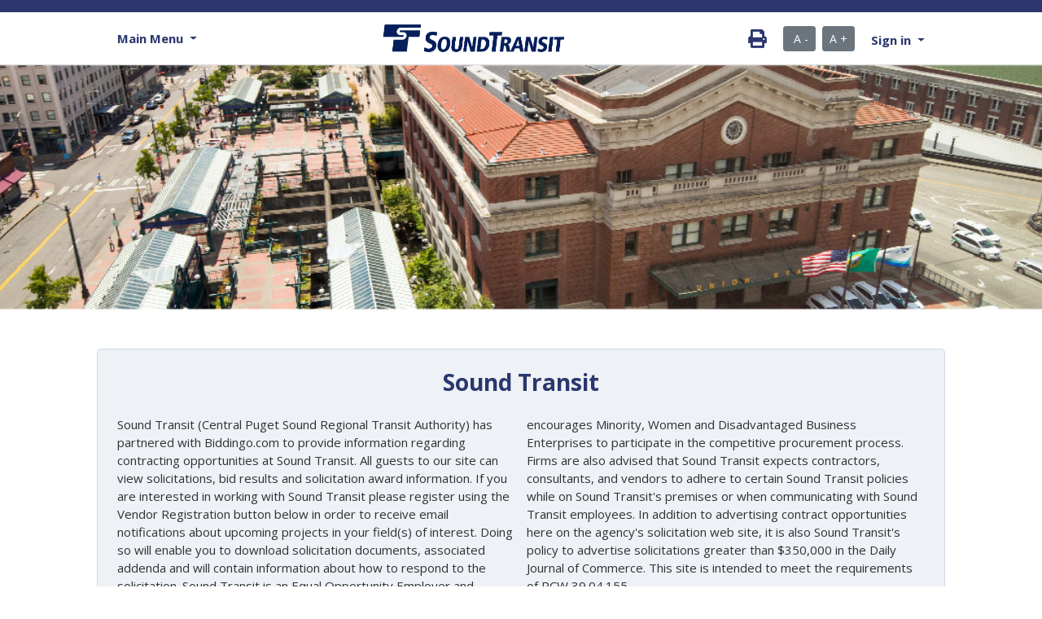

--- FILE ---
content_type: text/html
request_url: https://www.biddingo.com/assets/landingpage/soundtransit/buyerinfo.html
body_size: 7300
content:
<!--<div class="banner-backgrop">
	<div class="banner-outer-wrap">
		<div class="banner-inner-wrap">
			<div class="banner-close">
				<a href="#" aria-label="Close Banner Button">
					<img src="assets/img/icon-close.png" width="100%"/>
				</a>
			</div>
			<div class="text-center mt-3">
				<img src="assets/img/expo-banner-img.png" width="70%"/>
			</div>

			<br><br>
			<h4 class="font-weight-600" style="color: #2a7997">Partnering for the Future</h4>
			<h1 class="font-weight-600 f-36">A Sound Transit Contracting Expo</h1>

			<p class="f-18 px-1" style="line-height: 1.6;">Join Sound Transit for its first‐ever Contracting Expo for the Architectural & Engineering Services and Construction Industries. The virtual conference is open to all architects, engineers, construction managers, designers, general contractors and subcontractors.</p>
			<div class="bg-light p-4 my-3">
				<table class="table no-border condensed-xs m-auto" style="width: 65%;">
					<tbody>
					<tr>
						<th style="color: #2a7997">Date</th>
						<td class="font-weight-600">December 11, 2020</td>
					</tr>
					<tr>
						<th style="color: #2a7997">Time</th>
						<td class="font-weight-600">7:30 a.m. – 12:00 p.m. (noon)</td>
					</tr>
					<tr>
						<th style="color: #2a7997">Location</th>
						<td class="font-weight-600">Virtual conference platform</td>
					</tr>
					</tbody>
				</table>
			</div>

			<div class="text-center">
				<a href="http://www.soundtransit.org/partneringexpo" target="_blank" aria-labelledby="Link go to Soundtransit Partnering Expo">
					http://www.soundtransit.org/partneringexpo
				</a>
				<br>
				<br>
				<input type="checkbox" class="mr-2">Don't show again
			</div>


		</div>
	</div>
</div>-->

<!-- Content -->
<div class="container-fluid">
    <div class="text-center col-sm-10 offset-sm-1 col-12 mt-5 p-4 box-light-blue border-radius-5">
        <h3 class="text-color-primary"><b>Sound Transit</b></h3>
        <div class="text-left inner-column-2 pt-3">
            Sound Transit (Central Puget Sound Regional Transit Authority) has partnered with Biddingo.com to provide information regarding contracting opportunities at Sound Transit.
            All guests to our site can view solicitations, bid results and solicitation award information.
            If you are interested in working with Sound Transit please register using the Vendor Registration button below in order to receive email notifications about upcoming projects in your field(s) of interest. Doing so will enable you to download solicitation documents, associated addenda and will contain information about how to respond to the solicitation.
            Sound Transit is an Equal Opportunity Employer and encourages Minority, Women and Disadvantaged Business Enterprises to participate in the competitive procurement process. Firms are also advised that Sound Transit expects contractors, consultants, and vendors to adhere to certain Sound Transit policies while on Sound Transit's premises or when communicating with Sound Transit employees. In addition to advertising contract opportunities here on the agency's solicitation web site, it is also Sound Transit's policy to advertise solicitations greater than $350,000 in the Daily Journal of Commerce. This site is intended to meet the requirements of RCW 39.04.155.
        </div>
        <div class="col-12 text-center">
            <br>
            <button title="" class="btn background-color-primary text-white" type="button" [ngClass]="btnStyle" >Vendor Registration</button>
        </div>
        <!--<hr class="my-4">
	    <div class="text-left f-14 mb-3 text-color-primary font-weight-600">
		    Sound Transit’s Office of <a class="underline" href="https://www.soundtransit.org/get-to-know-us/office-civil-rights-equity-inclusion" target="_blank" rel="noopener"> Civil Rights, Equity and Inclusion</a> and <a class="underline" href="https://www.soundtransit.org/get-to-know-us/doing-business-with-us/procurement-contracts" target="_blank" rel="noopener">Procurement and Contracts</a> are pleased to
		    announce that effective August 2021 the procurement evaluation criterion for <a class="underline" href="https://www.soundtransit.org/sites/default/files/documents/evaluation-criterion-commitment-to-dbe-sb.pdf" target="_blank" rel="noopener">‘Good Faith Efforts and
		    Commitment to DBEs and other Small Businesses’</a> will be updated. The revised criterion ‘Commitment to DBEs
		    and other Small Businesses and Good Faith Efforts’ integrates mentoring program metrics, clarifies the
		    ‘Diversity Manager’ role – retitled ‘Diversity and Inclusion Liaison’, and further expounds on creating a
		    level playing field.
	    </div>-->
	    <hr class="my-4">
        <div class="text-left f-14 mb-3 text-color-primary font-weight-600">
            While Sound Transit is confident in the full functionality of this system, as a legal matter, notification services offered through the site are not guaranteed and users of the notification system are ultimately responsible for reviewing postings to the site. Sound Transit disclaims all liability for damages caused by the use of this site or the information it contains.
            If you are unable to receive email notifications from Biddingo, please read the following <a class="font-weight-bold" style="text-decoration: underline" data-link="vendorsupport/faq">FAQ</a>, or contact Biddingo at <a class="font-weight-bold" style="text-decoration: underline" href="mailto:info@biddingo.com">info@biddingo.com</a> or (323)-206-4114 for assistance.
        </div>
        <div class="text-left f-13 p-3 border-radius-5" style="background-color: #FFF">
            <span class="font-weight-bold" style="line-height: 2">NON-COMPETITIVE PROCUREMENTS</span><br>
            Sound Transit posts notices of intent to award without competition for non-competitive awards that exceed $100,000 for seven working days. Such notice of Sound Transit's intent to award a contract without competition through negotiation with only one source is guided by Sound Transit resolution.
            <br><span class="font-weight-bold" style="line-height: 2">SMALL WORKS ROSTER</span><br>
            Sound Transit invites qualified and interested firms with experience in various construction trades to participate in its Small Works Roster (SWR). SWR firms may provide new construction, renovation, and refurbishment services for various Sound Transit locations on an 'as-needed basis'. This Small Works Roster will serve as a list of firms to perform Sound Transit public works projects estimated to cost less than $350,000. To register for Sound Transit's Small Works Roster, visit https://mrscrosters.org and select Sound Transit (Central Puget Sound Regional Transit Authority) from the MRSC Public Agency list. If you are already a member of MRSC Rosters, simply select Sound Transit (Central Puget Sound Regional Transit Authority) from the MRSC Public Agency list.
        </div>
    </div>
</div>


--- FILE ---
content_type: application/javascript
request_url: https://www.biddingo.com/371.8a7dcdb8709d2b71.js
body_size: 154138
content:
"use strict";(self.webpackChunkbiddingo_client=self.webpackChunkbiddingo_client||[]).push([[371,407,609,127,615],{6763:(R,L,l)=>{l.d(L,{D:()=>_});var a=l(6895),U=l(8739),T=l(4650),e=l(9383);let _=(()=>{class v extends U.ye{constructor(B){super(),this.translate=B,this.decimalPipe=new a.JJ(navigator.language),this.getRangeLabel=(A,C,u)=>{if(0===u||0===C)return`0 ${this.translate.instant("list.of")} ${u}`;const p=A*C;return`${p+1} - ${p<(u=Math.max(u,0))?Math.min(p+C,u):p+C} ${this.translate.instant("list.of")} ${this.decimalPipe.transform(u)}`},this.translate.onLangChange.subscribe(A=>{this.getAndInitTranslations()}),this.getAndInitTranslations()}getAndInitTranslations(){this.itemsPerPageLabel=this.translate.instant("list.items.per.page"),this.changes.next()}}return v.\u0275fac=function(B){return new(B||v)(T.LFG(e.sK))},v.\u0275prov=T.Yz7({token:v,factory:v.\u0275fac}),v})()},7653:(R,L,l)=>{l.d(L,{O:()=>a});class a{}},2407:(R,L,l)=>{l.d(L,{i:()=>A});var a=l(4065),U=l(2340),T=l(9646),e=l(262),_=l(4004),v=l(4650),M=l(3948),B=l(3543);let A=(()=>{class C{constructor(p,d,h){this.api=p,this.authService=d,this.storage=h}getBidList(p,d,h,g){return this.authService.isLoggedIn()||"openbid"!==h?this.api.post("/bidding/list/"+h+"/"+p+"/"+d,g,a.oH.JSON):this.api.post("/bidding/list/noauthorize/"+p+"/"+d,g,a.oH.JSON)}getBidRectificationList(p,d,h){return this.api.post("/bidding/list/rectification/"+p+"/"+d,h,a.oH.JSON)}getBidListSolr(p,d,h){return p||(p=0),this.authService.isLoggedIn()?this.api.post("/bidding/list/"+d+"/"+p,h,a.oH.JSON):(console.log("getBidListSolr - no auth",h),this.api.post("/bidding/list/noauthorize/"+p,h,a.oH.JSON))}getBidListSolr2(p){return this.api.post("/bidding/list",p,a.oH.JSON)}getBidsOnSolr(p){const d=Object.entries(p).filter(g=>g[1]&&encodeURIComponent(g[1])).map(([g,Z])=>this.mapSort(g,Z)).join("&"),h=this.authService.isLoggedIn()&&"ExpiredUser"!==this.authService.getUserInfo().userSubscriptionStatus?"":"/noauthorize";return this.api.get(`/v2${h}/bids?${d}`)}getBidNetworkOnSolr(p){const d=Object.entries(p).filter(g=>g[1]&&encodeURIComponent(g[1])).map(([g,Z])=>this.mapSort(g,Z)).join("&"),h=this.authService.isLoggedIn()&&"ExpiredUser"!==this.authService.getUserInfo().userSubscriptionStatus?"":"/noauthorize";return this.api.get(`/v2${h}/bid-network?${d}`)}mapSort(p,d){return"sort"===p?`${p}=`+d.map(h=>`${encodeURIComponent(h.active+":"+h.direction)}`).join(","):`${p}=${encodeURIComponent(d)}`}getNumberOfBidInCategorySolr(p,d){return this.api.post("/bidding/list/noauthorize/category/"+p,d,a.oH.JSON)}getBiddingByPassURL(p,d,h,g,Z){let y="*.main?toPage=landingpage/";return y+="addendum"===Z?"StPrivateBidAmendment.jsp":"StSupplierTenderDetail.jsp",y+="&actionMethod=loadingLandingPage",y+="&bidOrgId="+d,y+="&tndrId="+g,y+="&byPass=True",y+="&buyerLandingpageUrl="+h,this.authService.isLoggedIn()&&(y+="&bnUserId="+this.authService.getUserInfo().userId),`${U.N.biddingUrl}/${y}`}getSearchFilterInfo(p){if(this.storage.hasCategoryFilter())return(0,T.of)(this.storage.getCategoryFilter());{let d;return d=this.authService.isLoggedIn()?"/bidding/list/search/filter/"+p:"/bidding/list/noauthorize/search/filter/"+p,this.api.get(d).pipe((0,_.U)(h=>(this.storage.setCategoryFilter(h),h)),(0,e.K)(()=>(0,T.of)([])))}}getInvitationReceivedBidList(p){return this.api.get("/bidding/list/invitation/"+p).pipe((0,_.U)(d=>d),(0,e.K)(()=>(0,T.of)([])))}getLimitedTenderAwardNoticeList(p,d,h){return this.api.post("/bidding/list/noauthorize/limitedtenderaward/"+p+"/"+d,h,a.oH.JSON)}}return C.\u0275fac=function(p){return new(p||C)(v.LFG(a.sM),v.LFG(M.e8),v.LFG(B.V))},C.\u0275prov=v.Yz7({token:C,factory:C.\u0275fac,providedIn:"root"}),C})()},1371:(R,L,l)=>{l.r(L),l.d(L,{SearchModule:()=>ao});var a=l(6895),U=l(615),T=l(9132),e=l(4650),_=l(4006),v=l(8739),M=l(6308),B=l(6763),A=l(5794),C=l(7653),u=l(2340),p=l(518),d=l(6451),h=l(8675),g=l(3900),Z=l(9646),y=l(262),J=l(4004),oe=l(4035),b=l(9383),V=l(2407),$e=l(5924),ee=l(8423),F=l(3948),K=l(3543),$=l(5429),se=l(5722),ce=l(3238),k=l(4859),te=l(6709),Q=l(9602),W=l(7392),O=l(9549),j=l(4144),S=l(8255),le=l(1572),de=l(4385),f=l(3626),he=l(266);function Qe(i,s){if(1&i&&(e.TgZ(0,"mat-option",67),e._uU(1),e.ALo(2,"translate"),e.qZA()),2&i){const t=s.$implicit;e.Q6J("value",t.value),e.xp6(1),e.hij(" ",e.lcZ(2,2,t.viewValue)," ")}}function Ye(i,s){if(1&i){const t=e.EpF();e.TgZ(0,"div",71)(1,"mat-checkbox",72),e.NdJ("change",function(o){e.CHM(t);const r=e.oxw(3);return e.KtG(r.onChildOrgChange(o))}),e._uU(2),e.ALo(3,"translate"),e.qZA()()}if(2&i){const t=e.oxw().$implicit,n=e.oxw(2);e.xp6(1),e.Q6J("value",t.key)("checked",n.fnChildOrgCheckboxControl(t.key)),e.xp6(1),e.hij(" ",e.lcZ(3,3,t.value)," ")}}function qe(i,s){if(1&i&&(e.TgZ(0,"div",69),e.YNc(1,Ye,4,5,"div",70),e.qZA()),2&i){const t=s.$implicit,n=e.oxw(2);e.xp6(1),e.Q6J("ngIf",n.buyerOrgId!=t.key)}}function Ee(i,s){if(1&i&&(e.TgZ(0,"div"),e.YNc(1,qe,2,1,"div",68),e.ALo(2,"keyvalue"),e.qZA()),2&i){const t=e.oxw();e.xp6(1),e.Q6J("ngForOf",e.lcZ(2,1,t.childOrgInfoMap))}}function Pe(i,s){if(1&i){const t=e.EpF();e.TgZ(0,"button",75),e.NdJ("click",function(){e.CHM(t);const o=e.oxw(2);return e.KtG(o.fnGoSupplier())}),e._uU(1),e.ALo(2,"translate"),e._UZ(3,"br"),e._uU(4),e.ALo(5,"translate"),e.qZA()}2&i&&(e.xp6(1),e.hij(" ",e.lcZ(2,2,"common.button.go.to.search")," "),e.xp6(3),e.hij("",e.lcZ(5,4,"common.button.biddingo.database")," "))}function Re(i,s){if(1&i&&(e.TgZ(0,"div",73),e.YNc(1,Pe,6,6,"button",74),e.qZA()),2&i){const t=e.oxw();e.xp6(1),e.Q6J("ngIf",t.showGoSupplier)}}function Ke(i,s){1&i&&(e.TgZ(0,"div",76),e._UZ(1,"mat-spinner"),e.qZA())}function je(i,s){1&i&&(e.TgZ(0,"th",77),e._uU(1),e.ALo(2,"translate"),e.qZA()),2&i&&(e.xp6(1),e.hij(" ",e.lcZ(2,1,"bid.from")," "))}function He(i,s){if(1&i&&(e.TgZ(0,"td",78),e._uU(1),e.qZA()),2&i){const t=s.$implicit;e.xp6(1),e.hij(" ",t.buyerName," ")}}function Ge(i,s){1&i&&(e.TgZ(0,"th",79),e._uU(1),e.ALo(2,"translate"),e.qZA()),2&i&&(e.xp6(1),e.hij(" ",e.lcZ(2,1,"common.column.header.solicitation.number")," "))}function We(i,s){if(1&i&&(e.TgZ(0,"a",82),e._uU(1),e.qZA()),2&i){const t=e.oxw().$implicit,n=e.oxw();e.FAE("routerLink","",n.baseLink,"/bid/",t.buyerSysId,"/",t.buyerOrgId,"/",t.biddingoTenderId,"/verification"),e.xp6(1),e.hij(" ",t.tenderNumber," ")}}function ze(i,s){if(1&i&&(e.TgZ(0,"a",82),e._uU(1),e.qZA()),2&i){const t=e.oxw().$implicit,n=e.oxw();e.FAE("routerLink","",n.baseLink,"/bid/",t.buyerSysId,"/",t.buyerOrgId,"/",t.biddingoTenderId,"/bidinfo/verification"),e.xp6(1),e.hij(" ",t.tenderNumber," ")}}function Xe(i,s){if(1&i&&(e.TgZ(0,"td",80),e.YNc(1,We,2,5,"a",81),e.YNc(2,ze,2,5,"a",81),e.qZA()),2&i){const t=e.oxw();e.xp6(1),e.Q6J("ngIf",2!=t.bidInfoMode),e.xp6(1),e.Q6J("ngIf",2==t.bidInfoMode)}}function Ve(i,s){1&i&&(e.TgZ(0,"th",83),e._uU(1),e.ALo(2,"translate"),e.qZA()),2&i&&(e.xp6(1),e.hij(" ",e.lcZ(2,1,"common.column.header.solicitation.name")," "))}function et(i,s){if(1&i&&(e.TgZ(0,"a",82),e._uU(1),e.qZA()),2&i){const t=e.oxw().$implicit,n=e.oxw();e.FAE("routerLink","",n.baseLink,"/bid/",t.buyerSysId,"/",t.buyerOrgId,"/",t.biddingoTenderId,"/verification"),e.xp6(1),e.hij(" ",t.tenderName," ")}}function tt(i,s){if(1&i&&(e.TgZ(0,"a",82),e._uU(1),e.qZA()),2&i){const t=e.oxw().$implicit,n=e.oxw();e.FAE("routerLink","",n.baseLink,"/bid/",t.buyerSysId,"/",t.buyerOrgId,"/",t.biddingoTenderId,"/bidinfo/verification"),e.xp6(1),e.hij(" ",t.tenderName," ")}}function it(i,s){if(1&i&&(e.TgZ(0,"span",87),e._UZ(1,"br"),e._uU(2),e.ALo(3,"translate"),e.ALo(4,"translate"),e.qZA()),2&i){const t=e.oxw().$implicit;e.xp6(2),e.HOy(" (",e.lcZ(3,4,"list.coop.bid.from")," '",t.groupName,"' ",e.lcZ(4,6,"list.managed.by")," ",t.buyerName,") ")}}function nt(i,s){if(1&i&&(e.TgZ(0,"span",88),e._UZ(1,"br"),e._uU(2),e.qZA()),2&i){const t=e.oxw().$implicit;e.xp6(2),e.hij(" NIGP Code(s) : ",t.nigpCode," ")}}function ot(i,s){if(1&i&&(e.TgZ(0,"td",84),e.YNc(1,et,2,5,"a",81),e.YNc(2,tt,2,5,"a",81),e.YNc(3,it,5,8,"span",85),e.YNc(4,nt,3,1,"span",86),e.qZA()),2&i){const t=s.$implicit,n=e.oxw();e.xp6(1),e.Q6J("ngIf",2!=n.bidInfoMode),e.xp6(1),e.Q6J("ngIf",2==n.bidInfoMode),e.xp6(1),e.Q6J("ngIf","Y"==t.isCoopYn),e.xp6(1),e.Q6J("ngIf",null!=t.nigpCode)}}function st(i,s){1&i&&(e.TgZ(0,"th",89),e._uU(1),e.ALo(2,"translate"),e.qZA()),2&i&&(e.xp6(1),e.hij(" ",e.lcZ(2,1,"common.column.header.bid.closing.date")," (MM/DD/YYYY) "))}function at(i,s){1&i&&(e.TgZ(0,"span",92),e._UZ(1,"img",93),e.qZA())}function rt(i,s){if(1&i&&(e.TgZ(0,"td",90),e._uU(1),e.YNc(2,at,2,0,"span",91),e.qZA()),2&i){const t=s.$implicit;e.xp6(1),e.AsE(" ",t.tenderClosingDate," ",t.tenderClosingDateTimeZone," "),e.xp6(1),e.Q6J("ngIf","Y"==t.hasRevisedAddendumYn)}}function ct(i,s){1&i&&(e.TgZ(0,"th",94),e._uU(1),e.ALo(2,"translate"),e.qZA()),2&i&&(e.xp6(1),e.hij(" ",e.lcZ(2,1,"list.date.posted")," (MM/DD/YYYY) "))}function lt(i,s){if(1&i&&(e.TgZ(0,"td",95),e._uU(1),e.qZA()),2&i){const t=s.$implicit;e.xp6(1),e.hij(" ",t.publishedDate,"")}}function dt(i,s){1&i&&(e.TgZ(0,"th",96),e._uU(1),e.ALo(2,"translate"),e.qZA()),2&i&&(e.xp6(1),e.hij(" ",e.lcZ(2,1,"list.days.left")," "))}function ht(i,s){if(1&i&&(e.TgZ(0,"span"),e._uU(1),e.ALo(2,"translate"),e.qZA()),2&i){const t=e.oxw().$implicit;e.xp6(1),e.AsE("",t.daysleft," ",e.lcZ(2,2,"common.days"),"")}}function pt(i,s){1&i&&(e.TgZ(0,"span",98),e._uU(1),e.ALo(2,"translate"),e.qZA()),2&i&&(e.xp6(1),e.Oqu(e.lcZ(2,1,"common.less.than.day")))}function ut(i,s){if(1&i&&(e.TgZ(0,"td",95),e.YNc(1,ht,3,4,"span",25),e.YNc(2,pt,3,3,"span",97),e.qZA()),2&i){const t=s.$implicit;e.xp6(1),e.Q6J("ngIf",null!=t.daysleft&&""!=t.daysleft&&t.daysleft>=1),e.xp6(1),e.Q6J("ngIf",0==t.daysleft)}}function mt(i,s){if(1&i){const t=e.EpF();e.TgZ(0,"div")(1,"div",71)(2,"mat-checkbox",105),e.NdJ("change",function(o){e.CHM(t);const r=e.oxw(2);return e.KtG(r.onStatusChange(o))}),e._uU(3),e.ALo(4,"translate"),e.qZA()()()}if(2&i){const t=s.$implicit;e.xp6(2),e.Q6J("value",t.key),e.xp6(1),e.hij(" ",e.lcZ(4,2,t.value)," ")}}function gt(i,s){if(1&i&&(e.TgZ(0,"th",99)(1,"div",100),e._uU(2),e.ALo(3,"translate"),e.TgZ(4,"button",101)(5,"mat-icon",102),e._uU(6,"search"),e.qZA()(),e.TgZ(7,"mat-menu",null,103),e.YNc(9,mt,5,4,"div",104),e.qZA()()()),2&i){const t=e.MAs(8),n=e.oxw();e.xp6(2),e.hij(" ",e.lcZ(3,3,"common.status")," "),e.xp6(2),e.Q6J("matMenuTriggerFor",t),e.xp6(5),e.Q6J("ngForOf",n.statusFilters)}}function ft(i,s){if(1&i&&(e.TgZ(0,"td",106)(1,"span"),e._uU(2),e.qZA()()),2&i){const t=s.$implicit,n=e.oxw();e.Q6J("ngClass",n.fnSetBidStatusStyle(t.bidStatus)),e.xp6(2),e.Oqu(n.fnTranslateBidStatus(t.bidStatus))}}function bt(i,s){1&i&&e._UZ(0,"th",107)}function _t(i,s){if(1&i){const t=e.EpF();e.TgZ(0,"span")(1,"a",108),e.NdJ("click",function(){e.CHM(t);const o=e.oxw().$implicit,r=e.oxw();return e.KtG(r.fnLinkToDetailByType("Y"!=o.isEBiddingYn?"app-bid-attach":"app-bid-edoc",o.buyerSysId,o.buyerOrgId,o.biddingoTenderId))}),e._uU(2),e.ALo(3,"translate"),e.qZA()()}2&i&&(e.xp6(2),e.hij(" ",e.lcZ(3,1,"list.access.bid.document")," "))}function St(i,s){if(1&i){const t=e.EpF();e.TgZ(0,"span")(1,"a",108),e.NdJ("click",function(){e.CHM(t);const o=e.oxw().$implicit,r=e.oxw();return e.KtG(r.fnLinkToDetailByType("Y"!=o.isEBiddingYn?"app-bid-attach":"app-bid-edoc",o.buyerSysId,o.buyerOrgId,o.biddingoTenderId))}),e._uU(2),e.ALo(3,"translate"),e.qZA()()}2&i&&(e.xp6(2),e.hij(" ",e.lcZ(3,1,"list.access.bid.details")," "))}function Ct(i,s){if(1&i){const t=e.EpF();e.TgZ(0,"a",110),e.NdJ("click",function(){e.CHM(t);const o=e.oxw(2).$implicit,r=e.oxw();return e.KtG(r.fnLinkToDetailByType("app-bid-online-submission",o.buyerSysId,o.buyerOrgId,o.biddingoTenderId))}),e._uU(1),e.ALo(2,"translate"),e.qZA()}2&i&&(e.xp6(1),e.hij(" ",e.lcZ(2,1,"list.start.submission")," "))}function xt(i,s){if(1&i&&(e.TgZ(0,"span"),e.YNc(1,Ct,3,3,"a",109),e.qZA()),2&i){const t=e.oxw().$implicit;e.xp6(1),e.Q6J("ngIf",3==t.procurementType||4==t.procurementType&&"Y"===t.acceptSubmission)}}function yt(i,s){if(1&i&&(e.TgZ(0,"td",80),e.YNc(1,_t,4,3,"span",25),e.YNc(2,St,4,3,"span",25),e._UZ(3,"br"),e.YNc(4,xt,2,1,"span",25),e.qZA()),2&i){const t=s.$implicit;e.xp6(1),e.Q6J("ngIf",1!==t.typeOfProcurement),e.xp6(1),e.Q6J("ngIf",1===t.typeOfProcurement),e.xp6(2),e.Q6J("ngIf","Open for Bidding"==t.bidStatus)}}function vt(i,s){1&i&&e._UZ(0,"th",111)}function Tt(i,s){if(1&i){const t=e.EpF();e.TgZ(0,"div",116),e.NdJ("click",function(){e.CHM(t);const o=e.oxw().$implicit,r=e.oxw();return e.KtG(r.fnLinkToDetailByType("app-bid-addendum",o.buyerSysId,o.buyerOrgId,o.biddingoTenderId))}),e._UZ(1,"i",117),e._uU(2),e.ALo(3,"translate"),e.qZA()}if(2&i){const t=e.oxw().$implicit;e.xp6(1),e.MGl("matTooltip","Number of Announcement: ",t.totalAddendumCount,""),e.xp6(1),e.hij(" ",e.lcZ(3,2,"list.announcement")," ")}}function Zt(i,s){if(1&i){const t=e.EpF();e.TgZ(0,"div",116),e.NdJ("click",function(){e.CHM(t);const o=e.oxw().$implicit,r=e.oxw();return e.KtG(r.fnLinkToDetailByType("app-bid-attach",o.buyerSysId,o.buyerOrgId,o.biddingoTenderId))}),e._UZ(1,"i",118),e._uU(2),e.ALo(3,"translate"),e.TgZ(4,"span",119),e._uU(5),e.qZA(),e._uU(6),e.ALo(7,"translate"),e.qZA()}if(2&i){const t=e.oxw().$implicit;e.xp6(2),e.hij(" ",e.lcZ(3,3,"list.document")," ("),e.xp6(3),e.Oqu(null!=t.documentCount?t.documentCount:0),e.xp6(1),e.hij(") / ",e.lcZ(7,5,"list.online.submission")," ")}}function wt(i,s){if(1&i){const t=e.EpF();e.TgZ(0,"div",116),e.NdJ("click",function(){e.CHM(t);const o=e.oxw().$implicit,r=e.oxw();return e.KtG(r.fnLinkToDetailByType("app-bid-edoc",o.buyerSysId,o.buyerOrgId,o.biddingoTenderId))}),e._UZ(1,"i",120),e._uU(2),e.ALo(3,"translate"),e.ALo(4,"translate"),e.qZA()}2&i&&(e.xp6(2),e.AsE(" ",e.lcZ(3,2,"list.document")," / ",e.lcZ(4,4,"list.electronic.bid.form")," "))}function It(i,s){if(1&i){const t=e.EpF();e.TgZ(0,"div",116),e.NdJ("click",function(){e.CHM(t);const o=e.oxw().$implicit,r=e.oxw();return e.KtG(r.fnLinkToDetailByType("app-bid-doc-taker",o.buyerSysId,o.buyerOrgId,o.biddingoTenderId))}),e._UZ(1,"i",121),e._uU(2),e.ALo(3,"translate"),e.qZA()}2&i&&(e.xp6(2),e.hij(" ",e.lcZ(3,1,"list.doctaker")," "))}function Mt(i,s){if(1&i){const t=e.EpF();e.TgZ(0,"div",116),e.NdJ("click",function(){e.CHM(t);const o=e.oxw().$implicit,r=e.oxw();return e.KtG(r.fnLinkToDetailByType("app-bid-qna",o.buyerSysId,o.buyerOrgId,o.biddingoTenderId))}),e._UZ(1,"i",122),e._uU(2),e.ALo(3,"translate"),e.qZA()}2&i&&(e.xp6(2),e.hij(" ",e.lcZ(3,1,"list.qna")," "))}function At(i,s){if(1&i){const t=e.EpF();e.TgZ(0,"div",116),e.NdJ("click",function(){e.CHM(t);const o=e.oxw().$implicit,r=e.oxw();return e.KtG(r.fnLinkToDetailByType("app-bid-result",o.buyerSysId,o.buyerOrgId,o.biddingoTenderId))}),e._UZ(1,"i",123),e._uU(2),e.ALo(3,"translate"),e.qZA()}2&i&&(e.xp6(2),e.hij(" ",e.lcZ(3,1,"list.bid.results")," "))}function Dt(i,s){if(1&i){const t=e.EpF();e.TgZ(0,"div",116),e.NdJ("click",function(){e.CHM(t);const o=e.oxw().$implicit,r=e.oxw();return e.KtG(r.fnLinkToDetailByType("app-bid-award",o.buyerSysId,o.buyerOrgId,o.biddingoTenderId))}),e._UZ(1,"i",124),e._uU(2),e.ALo(3,"translate"),e.qZA()}2&i&&(e.xp6(2),e.hij(" ",e.lcZ(3,1,"list.bid.awards")," "))}function Lt(i,s){if(1&i&&(e.TgZ(0,"td",95)(1,"button",112)(2,"mat-icon",113),e._uU(3,"more_vert"),e.qZA()(),e.TgZ(4,"mat-menu",null,114),e.YNc(6,Tt,4,4,"div",115),e.YNc(7,Zt,8,7,"div",115),e.YNc(8,wt,5,6,"div",115),e.YNc(9,It,4,3,"div",115),e.YNc(10,Mt,4,3,"div",115),e.YNc(11,At,4,3,"div",115),e.YNc(12,Dt,4,3,"div",115),e.qZA()()),2&i){const t=s.$implicit,n=e.MAs(5),o=e.oxw();e.xp6(1),e.Q6J("matMenuTriggerFor",n),e.xp6(5),e.Q6J("ngIf",null!=t.totalAddendumCount&&0!=t.totalAddendumCount),e.xp6(1),e.Q6J("ngIf","Y"!=t.isEBiddingYn),e.xp6(1),e.Q6J("ngIf","Y"==t.isEBiddingYn),e.xp6(1),e.Q6J("ngIf",null!=t.doctakerCount&&0!=t.doctakerCount),e.xp6(1),e.Q6J("ngIf",o.authService.isLoggedIn()&&t.hasQna),e.xp6(1),e.Q6J("ngIf",t.hasResult||!t.hasResult&&"Open for Bidding"!=t.bidStatus&&"Y"==t.isPublicOpeningViewYn),e.xp6(1),e.Q6J("ngIf",t.hasAward)}}function Bt(i,s){1&i&&e._UZ(0,"tr",125)}function kt(i,s){1&i&&e._UZ(0,"tr",126)}const Ut=function(i){return[i]},Nt=function(){return[5,10,25,100]};let Ft=(()=>{class i{constructor(t,n,o,r,c,m,w,D,E,X,Je,ae){if(this.translate=t,this.bidListService=n,this.authService=o,this.route=r,this.spinner=c,this.router=m,this.formBuilder=w,this.routerHiddenService=D,this.paginatorIntl=E,this.storage=X,this.navigation=Je,this.logger=ae,this.isLoadingResults=!0,this.bidInfoMode=1,this.showGoSupplier=!1,this.selectedChildOrgIdList=[],this.showChildSearchOption=!1,this.buyerOrgId=0,this.isEnabledB2B=!1,this.resetBtn="text-color-red font-weight-600 border border-color-red mt-2 w-100",this.searchButtonStyle="default-btn",this.displayedColumns=["tenderNumber","tenderName","tenderClosingDate","publishedDate","dayLeft","status","links","linkMenu"],this.LandingPageMenu=p.T,this.color=oe.c,this.baseLink=window.location.pathname,setTimeout(()=>this.routerHiddenService.isShow=!0),this.biddingoBaseURL=`${u.N.biddingUrl}/`,this.containerType=1,this.routerHiddenService.isBiddingoSupplierPage){const re=[];re.push("buyerName"),this.displayedColumns.forEach((ro,lo,ho)=>{re.push(ro)}),this.displayedColumns=re}this.orgName=localStorage.getItem("orgName"),this.containerType=u.N.useBoxContainer.includes(this.orgName)?2:1}ngOnInit(){this.logger.debug("Start Bid List Component");const n=`BID_LIST_PAGE_${this.listType||this.route.snapshot.routeConfig?.path||this.router.url.split("?")[0]}`,o=this.routerHiddenService.previousURL;if(o&&o.includes("/bid/")){const m=this.storage.get(n);null!=m&&(this.paginator.pageIndex=+m)}else this.storage.remove(n),this.paginator.pageIndex=0;if(this.paginator.page.subscribe(m=>{this.storage.set(n,m.pageIndex.toString());const w=this.router.createUrlTree([],{relativeTo:this.route,queryParams:{page:m.pageIndex},queryParamsHandling:"merge"});sessionStorage.setItem("BidDetail_ReturnPageUrl",this.router.serializeUrl(w))}),this.dateTypeList=[{value:"closing",viewValue:"common.column.header.bid.closing.date"},{value:"posted",viewValue:"common.column.header.bid.posted.date"}],this.statusFormGroup=this.formBuilder.group({statusFilters:this.formBuilder.array([])}),this.searchForm=this.formBuilder.group({searchString:[""],startDate:[""],endDate:[""],searchDateOption:[""]}),setTimeout(m=>{this.statusFilters=[{key:"1",value:"list.status.open.for.bidding"},{key:"2",value:"list.status.closed"},{key:"3",value:"list.status.awarded"}]}),this.orgName=localStorage.getItem("orgName"),this.orgName){const m=this.storage.getLandingPageInfo(this.orgName);this.buyerOrgId=m.orgId}this.orgName&&"sanjose"===this.orgName&&(this.showChildSearchOption=!0);const c=this.storage.getSearchCriteria(this.orgName);null!==c?(this.form.searchString.setValue(c.searchString),""!==c.searchStartDate&&this.form.startDate.setValue(new Date(c.searchStartDate)),""!==c.searchEndDate&&this.form.endDate.setValue(new Date(c.searchEndDate)),this.form.searchDateOption.setValue(c.searchDateOption),this.dateType=c.searchDateOption,this.searchBean=new A.A,this.searchBean.searchString=c.searchString,this.searchBean.startDate=c.searchStartDate,this.searchBean.endDate=c.searchEndDate,this.searchBean.searchDateOption=c.searchDateOption,this.searchBean.selectedChildOrgIdList=c.selectedChildOrgIdList,this.selectedChildOrgIdList=c.selectedChildOrgIdList,this.getBidList("openbid",this.searchBean)):(this.dateType="closing",this.searchBean=new A.A,this.getBidList("openbid",new A.A)),this.paginator.pageIndex=this.storage.getPageSize(this.orgName),this.isEnabledB2B=this.authService.isLoggedIn()&&"Subscriber"===this.authService.getUserType(),this.isCustomizedOrg()}getBidList(t,n){const o=this.routerHiddenService.previousURL;o&&o.includes("/bid/")||this.fnReset();const c=localStorage.getItem("orgName");let m=0,w=0;if(c){const D=this.storage.getLandingPageInfo(this.orgName);m=D.sysId,w=D.orgId}else m=1;(0,d.T)(this.sort.sortChange,this.paginator.page).pipe((0,h.O)({}),(0,g.w)(()=>(this.isLoadingResults=!0,this.searchBean.startResult=this.paginator.pageIndex,this.searchBean.maxRow=this.paginator.pageSize?this.paginator.pageSize:10,this.searchBean.sortBy=this.sort.active,this.searchBean.sortType=this.sort.direction,this.storage.setPageSize(this.paginator.pageIndex,c),this.bidListService.getBidList(m,w,t,this.searchBean))),(0,J.U)(D=>(this.isLoadingResults=!1,D)),(0,y.K)(()=>(this.isLoadingResults=!1,(0,Z.of)([])))).subscribe(D=>{if(this.bidCount=D.bidCount,this.bidInfoList=D.bidInfoList,this.isLoadingResults=!1,null!==c&&"sanjose"===c){this.childOrgInfoMap=D.childOrgInfoMap;const E=D.childOrgIdList;if(E&&(!this.searchBean.selectedChildOrgIdList||0===this.searchBean.selectedChildOrgIdList.length))for(const X of E)this.selectedChildOrgIdList.push(Number(X))}})}fnSearch(t){"afterReset"!==t&&this.fnManageSearchSession("search"),this.searchBean=new A.A,this.searchBean.searchString=this.form.searchString.value,this.searchBean.startDate=""!==this.form.startDate.value?(0,a.p6)(this.form.startDate.value,"MM/dd/yyyy","en-US"):"",this.searchBean.endDate=""!==this.form.endDate.value?(0,a.p6)(this.form.endDate.value,"MM/dd/yyyy","en-US"):"",this.searchBean.searchType=this.form.searchDateOption.value,this.searchBean.selectedChildOrgIdList=this.selectedChildOrgIdList,this.paginator.pageIndex=0,this.paginator._changePageSize(this.paginator.pageSize)}fnReset(){this.fnManageSearchSession("remove"),this.searchForm.reset(),this.form.searchString.setValue(""),this.form.startDate.setValue(""),this.form.endDate.setValue(""),this.form.searchDateOption.setValue("closing"),this.selectedChildOrgIdList=[],this.fnSearch("afterReset"),this.dateType="closing"}get form(){return this.searchForm.controls}fnManageSearchSession(t){const n=localStorage.getItem("orgName");"search"===t?(this.storage.removeSearchCriteria(n),this.searchSession=new C.O,this.searchSession.id=this.storage.searchCriteriaId(n),this.searchSession.displayType="currentBids",""!==this.form.searchString.value&&(this.searchSession.searchString=this.form.searchString.value),this.searchSession.searchStartDate=""!==this.form.startDate.value?(0,a.p6)(this.form.startDate.value,"MM/dd/yyyy","en-US"):"",this.searchSession.searchEndDate=""!==this.form.endDate.value?(0,a.p6)(this.form.endDate.value,"MM/dd/yyyy","en-US"):"",this.searchSession.searchDateOption=this.form.searchDateOption.value,void 0!==this.selectedChildOrgIdList&&this.selectedChildOrgIdList.length>0&&(this.searchSession.selectedChildOrgIdList=this.selectedChildOrgIdList),this.storage.setSearchCriteria(this.searchSession,n)):(this.storage.removeSearchCriteria(n),this.storage.removePageSize(n),this.storage.removeRegion())}onStatusChange(t){const n=this.statusFormGroup.get("statusFilters");if(t.checked)n.push(new _.p4(t.source.value));else{const o=n.controls.findIndex(r=>r.value===t.source.value);n.removeAt(o)}this.searchBean||(this.searchBean=new A.A),this.searchBean.searchStatus=n.value.toString(),this.paginator.pageIndex=0,this.paginator._changePageSize(this.paginator.pageSize)}onChildOrgChange(t){if(t.checked)this.selectedChildOrgIdList.push(Number(t.source.value));else{const n=this.selectedChildOrgIdList.indexOf(Number(t.source.value));this.selectedChildOrgIdList.splice(n,1)}this.searchBean||(this.searchBean=new A.A),this.searchBean.selectedChildOrgIdList=this.selectedChildOrgIdList}fnChildOrgCheckboxControl(t){return this.selectedChildOrgIdList.indexOf(Number(t))>-1}fnSetBidStatusStyle(t){return"Open for Bidding"===t?"text-color-orange font-weight-600":"Closed"===t?"text-color-dark-bluegray font-weight-600":"Suspended"===t?"text-color-dark-gray font-weight-600":"Awarded"===t?"text-color-yellowgreen font-weight-600":"Cancelled"===t?"text-color-red font-weight-600":""}fnLinkToDetailByType(t,n,o,r){this.spinner.show(),this.navigation.bidDetail(o,r,t)}fnGoSupplier(){this.navigation.mainPage()}fnTranslateBidStatus(t){let n;return n="Open for Bidding"===t?this.translate.instant("list.status.open.for.bidding"):"Closed"===t?this.translate.instant("list.status.closed"):"Awarded"===t?this.translate.instant("list.status.awarded"):"Cancelled"===t?this.translate.instant("list.status.cancelled"):"Suspended"===t?this.translate.instant("list.status.suspended"):t,n}fnCreateB2BNotice(){if(this.authService.isLoggedIn()&&"Subscriber"===this.authService.getUserType()){const t=this.authService.getUserInfo().orgId,n=this.authService.getUserInfo().userId;window.open(`${u.N.biddingUrl}/*.main?toPage=/jsp/tender/CreateB2BBidNotice.jsp&tndrId=0&bidOrgId=${t}&newTndrId=0&bnUserId=${n}&byPass=True`,"_blank")}}isCustomizedOrg(){"WSIB"===this.orgName.toUpperCase()?(this.searchButtonStyle="wsib-search-btn",this.resetBtn="text-color-primary font-weight-600 border border-color-primary mt-2 w-100 hover-underline"):(this.searchButtonStyle="default-btn",this.resetBtn="text-color-red font-weight-600 border border-color-red mt-2 w-100")}}return i.\u0275fac=function(t){return new(t||i)(e.Y36(b.sK),e.Y36(V.i),e.Y36($e.e),e.Y36(T.gz),e.Y36(ee.t2),e.Y36(T.F0),e.Y36(_.QS),e.Y36(F.L6),e.Y36(v.ye),e.Y36(K.V),e.Y36($.f),e.Y36(se.Kf))},i.\u0275cmp=e.Xpm({type:i,selectors:[["app-bid-list"]],viewQuery:function(t,n){if(1&t&&(e.Gf(v.NW,7),e.Gf(M.YE,7)),2&t){let o;e.iGM(o=e.CRH())&&(n.paginator=o.first),e.iGM(o=e.CRH())&&(n.sort=o.first)}},inputs:{listType:"listType"},features:[e._Bn([{provide:v.ye,useClass:B.D}])],decls:91,vars:48,consts:[[3,"selected"],[3,"ngClass"],[1,"row","mb-5"],[1,"col-sm-10","offset-sm-1","col-md-8","offset-md-2","searchField"],["title","Search keyword section",1,"w-100",3,"formGroup"],[1,"row"],[1,"col-lg-8"],[1,"col-12"],[1,"w-100"],["title","Type search keyword here","matInput","","formControlName","searchString",3,"placeholder","keyup.enter"],[1,"col-lg-4","col-12"],["title","Start date picker",1,"w-100","text-right"],["title","Choose start date","matInput","","formControlName","startDate",3,"matDatepicker","placeholder","focus"],["matSuffix","",3,"for"],["picker",""],["title","End date picker",1,"w-100","text-right"],["title","Choose end date","matInput","","formControlName","endDate",3,"matDatepicker","placeholder","focus"],["picker1",""],["title","Choose type of date","role","listbox",1,"w-100"],["formControlName","searchDateOption",3,"placeholder","ngModel","ngModelChange"],[3,"value",4,"ngFor","ngForOf"],[1,"col-lg-2"],["title","","type","button","mat-button","",1,"background-color-primary","text-white","mt-2","w-100",2,"min-height","3.5rem",3,"ngClass","click"],["aria-hidden","true",1,"fas","fa-search"],["title","Reset all filters","type","button","mat-button","",3,"click"],[4,"ngIf"],["class","col-lg-2 p-lg-0",4,"ngIf"],[1,"row","m-0"],[1,"col-sm-12"],[1,"card"],[1,"card-header","bg-white","shadow-sm","border-left-10","border-color-widget-3",2,"border-top","1px solid #ddd","border-right","1px solid #ddd","border-bottom","1px solid #ddd"],[1,"card-title"],[1,"d-inline-block","col-sm-8"],[1,"f-20","mb-0","font-weight-600"],[1,"d-inline-block","col-sm-4","text-sm-right","pr-4","font-weight-600"],["src","../../../../../assets/img/revised-icon-info.png","alt","Information icon",1,"mb-1",2,"width","15px"],[1,"card-body","bg-light","border-1","border-color-light-gray"],["class","table-loading-shade",4,"ngIf"],["summary","Bid list table","mat-table","","matSort","","matSortDisableClear","",1,"table","table-condensed","table-basic-style","table-hover",3,"dataSource"],["matColumnDef","buyerName"],["mat-header-cell","","disableClear","","mat-sort-header","",4,"matHeaderCellDef"],["mat-cell","","style","font-size: 13px;",4,"matCellDef"],["matColumnDef","tenderNumber"],["mat-header-cell","","mat-sort-header","","disableClear","","width","25%",4,"matHeaderCellDef"],["mat-cell","",4,"matCellDef"],["matColumnDef","tenderName"],["mat-header-cell","","width","25%",4,"matHeaderCellDef"],["class","font-weight-600","mat-cell","",4,"matCellDef"],["matColumnDef","tenderClosingDate"],["width","18%","mat-header-cell","","mat-sort-header","",4,"matHeaderCellDef"],["class","text-left","mat-cell","",4,"matCellDef"],["matColumnDef","publishedDate"],["class","text-center","mat-sort-header","","mat-header-cell","",4,"matHeaderCellDef"],["class","text-center","mat-cell","",4,"matCellDef"],["matColumnDef","dayLeft"],["width","7%","class","text-center","mat-header-cell","",4,"matHeaderCellDef"],["matColumnDef","status"],["width","13%","mat-header-cell","","disableClear","",4,"matHeaderCellDef"],["mat-cell","",3,"ngClass",4,"matCellDef"],["matColumnDef","links"],["width","20%","mat-header-cell","","disableClear","",4,"matHeaderCellDef"],["matColumnDef","linkMenu"],["mat-header-cell","","disableClear","","width","3%",4,"matHeaderCellDef"],["mat-cell","","class","text-center",4,"matCellDef"],["mat-header-row","",4,"matHeaderRowDef"],["mat-row","",4,"matRowDef","matRowDefColumns"],[1,"bg-transparent","f-15","font-weight-600","text-color-primary",3,"length","pageSize","pageSizeOptions"],[3,"value"],["class","float-left",4,"ngFor","ngForOf"],[1,"float-left"],["class","py-2 px-3",4,"ngIf"],[1,"py-2","px-3"],["color","primary",3,"value","checked","change"],[1,"col-lg-2","p-lg-0"],["title","Search bids in Biddingo database","type","button","style","min-height: 3.5rem; line-height: 1.6; white-space: normal;","mat-button","","class","border-2 border-color-primary text-color-primary font-weight-600 mt-2 w-100",3,"click",4,"ngIf"],["title","Search bids in Biddingo database","type","button","mat-button","",1,"border-2","border-color-primary","text-color-primary","font-weight-600","mt-2","w-100",2,"min-height","3.5rem","line-height","1.6","white-space","normal",3,"click"],[1,"table-loading-shade"],["mat-header-cell","","disableClear","","mat-sort-header",""],["mat-cell","",2,"font-size","13px"],["mat-header-cell","","mat-sort-header","","disableClear","","width","25%"],["mat-cell",""],[3,"routerLink",4,"ngIf"],[3,"routerLink"],["mat-header-cell","","width","25%"],["mat-cell","",1,"font-weight-600"],["class","text-color-orange","style","font-size:12px;",4,"ngIf"],["style","color: #f46300;",4,"ngIf"],[1,"text-color-orange",2,"font-size","12px"],[2,"color","#f46300"],["width","18%","mat-header-cell","","mat-sort-header",""],["mat-cell","",1,"text-left"],["matTooltipClass","f-14","matTooltip","Revised","class","text-color-red font-weight-600 cursor-pointer",4,"ngIf"],["matTooltipClass","f-14","matTooltip","Revised",1,"text-color-red","font-weight-600","cursor-pointer"],["src","../../../../../assets/img/revised-icon-info.png","alt","Information icon",2,"width","14px","margin","0 0 5px 3px"],["mat-sort-header","","mat-header-cell","",1,"text-center"],["mat-cell","",1,"text-center"],["width","7%","mat-header-cell","",1,"text-center"],["class","text-color-red font-weight-600",4,"ngIf"],[1,"text-color-red","font-weight-600"],["width","13%","mat-header-cell","","disableClear",""],[1,"header"],["mat-button","","title","Status filter",1,"btn-toggle",3,"matMenuTriggerFor"],["aria-label","Status drop down menu"],["menu",""],[4,"ngFor","ngForOf"],["color","primary",3,"value","change"],["mat-cell","",3,"ngClass"],["width","20%","mat-header-cell","","disableClear",""],["title","Download Documents","href","javascript:void(0);",1,"text-underline","font-weight-600",3,"click"],["title","Submit documents online","href","javascript:void(0);","class","text-underline font-weight-600",3,"click",4,"ngIf"],["title","Submit documents online","href","javascript:void(0);",1,"text-underline","font-weight-600",3,"click"],["mat-header-cell","","disableClear","","width","3%"],["mat-icon-button","","title","Menu button",3,"matMenuTriggerFor"],["aria-hidden","true",1,"text-color-dark-bluegray"],["menu","matMenu"],["mat-menu-item","",3,"click",4,"ngIf"],["mat-menu-item","",3,"click"],["aria-hidden","true","matTooltipClass","f-14",1,"fas","fa-clipboard-list","mr-1","text-color-orange",3,"matTooltip"],["aria-hidden","true","matTooltipClass","f-14","matTooltip","Document(s)",1,"fas","fa-file-upload","mr-1","text-color-red"],[1,"text-color-red"],["aria-hidden","true","matTooltipClass","f-14","matTooltip","E-Document(s)",1,"fas","fa-file-alt","mr-1","text-color-dark-orange"],["aria-hidden","true","matTooltipClass","f-14","matTooltip","Document Taker(s)",1,"fas","fa-file-download","mr-1","text-color-highlight"],["aria-hidden","true","matTooltipClass","f-14","matTooltip","Q & A Board",1,"fas","fa-question-circle","mr-1","text-color-dark-bluegray"],["aria-hidden","true","matTooltipClass","f-14","matTooltip","Bid Results",1,"fas","fa-scroll","mr-1","text-color-blue-gray"],["aria-hidden","true","matTooltipClass","f-14","matTooltip","Bid Awards",1,"fas","fa-award","mr-1","text-color-middle-gray"],["mat-header-row",""],["mat-row",""]],template:function(t,n){if(1&t){const o=e.EpF();e._UZ(0,"bgc-blp-header-menu",0),e.TgZ(1,"div",1)(2,"div",2)(3,"div",3)(4,"form",4)(5,"div",5)(6,"div",6)(7,"div",5)(8,"div",7)(9,"mat-form-field",8)(10,"input",9),e.NdJ("keyup.enter",function(){return n.fnSearch("searchString")}),e.ALo(11,"translate"),e.qZA()()(),e.TgZ(12,"div",10)(13,"mat-form-field",11)(14,"input",12),e.NdJ("focus",function(){e.CHM(o);const c=e.MAs(18);return e.KtG(c.open())}),e.ALo(15,"translate"),e.qZA(),e._UZ(16,"mat-datepicker-toggle",13)(17,"mat-datepicker",null,14),e.qZA()(),e.TgZ(19,"div",10)(20,"mat-form-field",15)(21,"input",16),e.NdJ("focus",function(){e.CHM(o);const c=e.MAs(25);return e.KtG(c.open())}),e.ALo(22,"translate"),e.qZA(),e._UZ(23,"mat-datepicker-toggle",13)(24,"mat-datepicker",null,17),e.qZA()(),e.TgZ(26,"div",10)(27,"mat-form-field",18)(28,"mat-select",19),e.NdJ("ngModelChange",function(c){return n.dateType=c}),e.ALo(29,"translate"),e.YNc(30,Qe,3,4,"mat-option",20),e.qZA()()()()(),e.TgZ(31,"div",21)(32,"div",8)(33,"button",22),e.NdJ("click",function(){return n.fnSearch("searchString")}),e._UZ(34,"i",23),e._uU(35),e.ALo(36,"translate"),e.qZA()(),e.TgZ(37,"div",8)(38,"button",24),e.NdJ("click",function(){return n.fnReset()}),e._uU(39),e.ALo(40,"translate"),e.qZA()()(),e.YNc(41,Ee,3,3,"div",25),e.YNc(42,Re,2,1,"div",26),e.qZA()()()(),e.TgZ(43,"div",27)(44,"div",28)(45,"div",29)(46,"div",30)(47,"div",31)(48,"div",32)(49,"p",33),e._uU(50),e.ALo(51,"translate"),e.qZA()(),e.TgZ(52,"div",34),e._UZ(53,"img",35),e._uU(54),e.ALo(55,"translate"),e.qZA()()(),e.TgZ(56,"div",36),e.YNc(57,Ke,2,0,"div",37),e.TgZ(58,"table",38),e.ynx(59,39),e.YNc(60,je,3,3,"th",40),e.YNc(61,He,2,1,"td",41),e.BQk(),e.ynx(62,42),e.YNc(63,Ge,3,3,"th",43),e.YNc(64,Xe,3,2,"td",44),e.BQk(),e.ynx(65,45),e.YNc(66,Ve,3,3,"th",46),e.YNc(67,ot,5,4,"td",47),e.BQk(),e.ynx(68,48),e.YNc(69,st,3,3,"th",49),e.YNc(70,rt,3,3,"td",50),e.BQk(),e.ynx(71,51),e.YNc(72,ct,3,3,"th",52),e.YNc(73,lt,2,1,"td",53),e.BQk(),e.ynx(74,54),e.YNc(75,dt,3,3,"th",55),e.YNc(76,ut,3,2,"td",53),e.BQk(),e.ynx(77,56),e.YNc(78,gt,10,5,"th",57),e.YNc(79,ft,3,2,"td",58),e.BQk(),e.ynx(80,59),e.YNc(81,bt,1,0,"th",60),e.YNc(82,yt,5,3,"td",44),e.BQk(),e.ynx(83,61),e.YNc(84,vt,1,0,"th",62),e.YNc(85,Lt,13,8,"td",63),e.BQk(),e.YNc(86,Bt,1,0,"tr",64),e.YNc(87,kt,1,0,"tr",65),e.qZA(),e._UZ(88,"mat-paginator",66),e.qZA()()()()(),e._UZ(89,"br")(90,"br")}if(2&t){const o=e.MAs(18),r=e.MAs(25);e.Q6J("selected",n.LandingPageMenu.ListOfSolicitations),e.xp6(1),e.Q6J("ngClass",e.VKq(45,Ut,"col-lg-10 offset-lg-1 bg-white py-5")),e.xp6(3),e.Q6J("formGroup",n.searchForm),e.xp6(6),e.s9C("placeholder",e.lcZ(11,29,"common.placeholder.search.keyword")),e.xp6(4),e.s9C("placeholder",e.lcZ(15,31,"common.placeholder.choose.start.date")),e.Q6J("matDatepicker",o),e.xp6(2),e.Q6J("for",o),e.xp6(5),e.s9C("placeholder",e.lcZ(22,33,"common.placeholder.choose.end.date")),e.Q6J("matDatepicker",r),e.xp6(2),e.Q6J("for",r),e.xp6(5),e.s9C("placeholder",e.lcZ(29,35,"common.placeholder.type")),e.Q6J("ngModel",n.dateType),e.xp6(2),e.Q6J("ngForOf",n.dateTypeList),e.xp6(3),e.Q6J("ngClass",n.searchButtonStyle),e.xp6(2),e.hij(" ",e.lcZ(36,37,"common.button.search")," "),e.xp6(3),e.Tol(n.resetBtn),e.xp6(1),e.hij(" ",e.lcZ(40,39,"common.button.reset")," "),e.xp6(2),e.Q6J("ngIf",n.showChildSearchOption),e.xp6(1),e.Q6J("ngIf",n.authService.isLoggedIn()),e.xp6(8),e.Oqu(e.lcZ(51,41,"common.search.result")),e.xp6(4),e.hij(" : ",e.lcZ(55,43,"common.bid.status.revised")," "),e.xp6(3),e.Q6J("ngIf",n.isLoadingResults),e.xp6(1),e.Q6J("dataSource",n.bidInfoList),e.xp6(28),e.Q6J("matHeaderRowDef",n.displayedColumns),e.xp6(1),e.Q6J("matRowDefColumns",n.displayedColumns),e.xp6(1),e.Q6J("length",n.bidCount)("pageSize",10)("pageSizeOptions",e.DdM(47,Nt))}},dependencies:[a.mk,a.sg,a.O5,T.yS,ce.ey,k.lW,te.oG,Q.Mq,Q.hl,Q.nW,W.Hw,O.KE,O.R9,j.Nt,S.VK,S.OP,S.p6,v.NW,le.Ou,de.gD,M.YE,M.nU,f.BZ,f.fO,f.as,f.w1,f.Dz,f.nj,f.ge,f.ev,f.XQ,f.Gk,he.gM,_._Y,_.Fj,_.JJ,_.JL,_.sg,_.u,p.z,a.Nd,b.X$],styles:[".table-loading-shade[_ngcontent-%COMP%]{position:absolute;top:0;left:0;bottom:56px;right:0;background:rgba(0,0,0,.15);z-index:1;display:-ms-flexbox;display:flex;-ms-flex-align:center;align-items:center;-ms-flex-pack:center;justify-content:center}.wsib-search-btn[_ngcontent-%COMP%]:hover{background-color:#292929!important}"]}),i})();class x{constructor(){this.limit=10,this.offset=0,this.regionIds=[],this.categoryIds=[],this.statuses=[],this.buyerOrgIds=[],this.provinceNames=[],this.savedKeywords=[],this.closingDateStart="",this.closingDateEnd="",this.postedDateStart="",this.postedDateEnd="",this.sort=[]}}var ie=l(657),I=l(727),Y=l(1135),pe=l(9929),ue=l(2945);const Ot=["keywordInput"];function Jt(i,s){1&i&&(e.TgZ(0,"div",6),e._uU(1),e.ALo(2,"translate"),e.qZA()),2&i&&(e.xp6(1),e.hij(" * ",e.lcZ(2,1,"list.supplier.error.type.search.keyword")," "))}let me=(()=>{class i{constructor(t,n){this.router=t,this.storage=n,this.bidSearch=new x,this.subManager=new I.w0,this.hasError=!1}ngOnInit(){const t=this.bidSearch$.subscribe(n=>{this.bidSearch=n});this.subManager.add(t)}ngOnDestroy(){this.subManager.unsubscribe()}doSearch(){this.hasError||(this.bidSearch.keywords=this.keywordInput.nativeElement.value,this.bidSearch.offset=0,this.router.navigate([],{queryParams:{k:this.bidSearch.keywords}}),this.bidSearch$.next(this.bidSearch))}}return i.\u0275fac=function(t){return new(t||i)(e.Y36(T.F0),e.Y36(K.V))},i.\u0275cmp=e.Xpm({type:i,selectors:[["bgc-search-keyword"]],viewQuery:function(t,n){if(1&t&&e.Gf(Ot,5),2&t){let o;e.iGM(o=e.CRH())&&(n.keywordInput=o.first)}},inputs:{bidSearch$:"bidSearch$"},decls:9,vars:9,consts:[["appearance","standard",1,"nb-search-st-sq",3,"floatLabel"],["matInput","",3,"ngModel","placeholder","keyup.enter"],["keywordInput",""],["title","",1,"btn","background-color-nb-blue","text-white","border-radius-0","mt-4","px-4","position-absolute","nb-search-btn",2,"top","10px","right","13px","height","45px","border-radius","0 0.25em 0.25em 0",3,"click"],[1,"fas","fa-search","mr-2"],["class","text-color-red position-relative f-14 mt-2 ml-4","style","bottom: 25px;",4,"ngIf"],[1,"text-color-red","position-relative","f-14","mt-2","ml-4",2,"bottom","25px"]],template:function(t,n){1&t&&(e.TgZ(0,"mat-form-field",0)(1,"input",1,2),e.NdJ("keyup.enter",function(){return n.doSearch()}),e.ALo(3,"translate"),e.qZA()(),e.TgZ(4,"button",3),e.NdJ("click",function(){return n.doSearch()}),e._UZ(5,"i",4),e._uU(6),e.ALo(7,"translate"),e.qZA(),e.YNc(8,Jt,3,3,"div",5)),2&t&&(e.Q6J("floatLabel","never"),e.xp6(1),e.s9C("placeholder",e.lcZ(3,5,"list.supplier.search.by.keyword")),e.Q6J("ngModel",n.bidSearch.keywords),e.xp6(5),e.hij("",e.lcZ(7,7,"common.button.search")," "),e.xp6(2),e.Q6J("ngIf",n.hasError))},dependencies:[a.O5,O.KE,j.Nt,_.Fj,_.JJ,_.On,b.X$],encapsulation:2}),i})();var H=l(5793);let G=(()=>{class i{constructor(){this.bidSearch=new x,this.subManager=new I.w0}ngOnInit(){const t=this.bidSearch$.subscribe(n=>{this.bidSearch=n});this.subManager.add(t)}doApply(){this.bidSearch.offset=0,this.bidSearch$.next(this.bidSearch)}}return i.\u0275fac=function(t){return new(t||i)},i.\u0275cmp=e.Xpm({type:i,selectors:[["bgc-filter-apply-button"]],inputs:{bidSearch$:"bidSearch$"},decls:3,vars:3,consts:[[1,"btn","background-color-primary","text-color-white","w-100",3,"click"]],template:function(t,n){1&t&&(e.TgZ(0,"button",0),e.NdJ("click",function(){return n.doApply()}),e._uU(1),e.ALo(2,"translate"),e.qZA()),2&t&&(e.xp6(1),e.Oqu(e.lcZ(2,1,"list.filter.apply")))},dependencies:[b.X$],encapsulation:2}),i})();function $t(i,s){if(1&i){const t=e.EpF();e.TgZ(0,"button",11)(1,"mat-checkbox",12),e.NdJ("change",function(o){const c=e.CHM(t).$implicit,m=e.oxw(2);return e.KtG(m.doChange(c.regionId,o))}),e._uU(2),e.qZA()()}if(2&i){const t=s.$implicit,n=e.oxw(2);e.xp6(1),e.Q6J("checked",n.isChecked(t.regionId)),e.xp6(1),e.hij(" ",t.regionName," ")}}function Qt(i,s){if(1&i){const t=e.EpF();e.TgZ(0,"button",11)(1,"mat-checkbox",13),e.NdJ("change",function(o){const c=e.CHM(t).$implicit,m=e.oxw(2);return e.KtG(m.doChange(c.regionId,o))}),e._uU(2),e.qZA()()}if(2&i){const t=s.$implicit,n=e.oxw(2);e.xp6(1),e.Q6J("checked",n.isChecked(t.regionId)),e.xp6(1),e.hij(" ",t.regionName," ")}}function Yt(i,s){if(1&i&&(e.TgZ(0,"div",7),e.NdJ("click",function(n){return n.stopPropagation()}),e.TgZ(1,"div",8)(2,"span",9),e._uU(3),e.ALo(4,"translate"),e.qZA()(),e.YNc(5,$t,3,2,"button",10),e.TgZ(6,"div",8)(7,"span",9),e._uU(8),e.ALo(9,"translate"),e.qZA()(),e.YNc(10,Qt,3,2,"button",10),e.qZA()),2&i){const t=e.oxw();e.xp6(3),e.hij(" ",e.lcZ(4,4,"list.filter.subscribed")," "),e.xp6(2),e.Q6J("ngForOf",t.enabledRegions),e.xp6(3),e.hij(" ",e.lcZ(9,6,"list.filter.non-subscribed")," "),e.xp6(2),e.Q6J("ngForOf",t.disabledRegions)}}function qt(i,s){if(1&i){const t=e.EpF();e.TgZ(0,"button",11)(1,"mat-checkbox",12),e.NdJ("change",function(o){const c=e.CHM(t).$implicit,m=e.oxw(2);return e.KtG(m.doChange(c.regionId,o))}),e._uU(2),e.qZA()()}if(2&i){const t=s.$implicit,n=e.oxw(2);e.xp6(1),e.Q6J("checked",n.isChecked(t.regionId)),e.xp6(1),e.hij(" ",t.regionName," ")}}function Et(i,s){if(1&i&&(e.TgZ(0,"div",7),e.NdJ("click",function(n){return n.stopPropagation()}),e.YNc(1,qt,3,2,"button",10),e.qZA()),2&i){const t=e.oxw();e.xp6(1),e.Q6J("ngForOf",t.enabledRegions)}}let ge=(()=>{class i{constructor(t,n,o,r){this.authService=t,this.clientCommonService=n,this.router=o,this.translate=r,this.enabledRemove=!1,this.bidSearch=new x,this.subManager=new I.w0,this.enabledRegions=[],this.disabledRegions=[]}ngOnInit(){const t=this.bidSearch$.subscribe(o=>{this.bidSearch=o,this.enabledRemove=this.bidSearch.regionIds.length>0});this.subManager.add(t);const n=this.regionInfos$.subscribe(o=>{this.enabledRegions=o.filter(r=>r.enabledSearch),this.disabledRegions=o.filter(r=>!r.enabledSearch)});this.subManager.add(n)}ngOnDestroy(){this.subManager.unsubscribe()}isChecked(t){return!(!this.bidSearch.regionIds.includes(t)||this.authService.isLoggedIn()&&this.disabledRegions?.length>0&&this.disabledRegions.some(n=>n.regionId===t))}doChange(t,n){n.checked?this.bidSearch.regionIds.includes(t)||this.bidSearch.regionIds.push(t):this.bidSearch.regionIds.includes(t)&&this.bidSearch.regionIds.splice(this.bidSearch.regionIds.indexOf(t),1),this.router.navigate([],{queryParams:{r:null},queryParamsHandling:"merge"})}doRemove(){this.bidSearch.regionIds=[],this.router.navigate([],{queryParams:{r:null},queryParamsHandling:"merge"}),this.bidSearch.offset=0,this.bidSearch$.next(this.bidSearch)}}return i.\u0275fac=function(t){return new(t||i)(e.Y36(F.e8),e.Y36(H.W),e.Y36(T.F0),e.Y36(b.sK))},i.\u0275cmp=e.Xpm({type:i,selectors:[["bgc-filter-region-menu"]],inputs:{bidSearch$:"bidSearch$",regionInfos$:"regionInfos$"},decls:13,vars:10,consts:[[1,"row","mx-0","pb-3","pt-2","border-bottom-1","border-color-middle-gray"],[1,"col-6"],[1,"col-6","text-right",3,"hidden"],[1,"text-color-red","underline","cursor-pointer",3,"click"],[3,"click",4,"ngIf"],[1,"px-2"],[3,"bidSearch$"],[3,"click"],[1,"px-3","py-2","border-top-1","border-bottom-1","border-color-middle-gray"],[1,"font-weight-600","text-color-dark-gray"],["mat-menu-item","",4,"ngFor","ngForOf"],["mat-menu-item",""],["color","primary",3,"checked","change"],["color","primary","disabled","",3,"checked","change"]],template:function(t,n){1&t&&(e.TgZ(0,"div",0)(1,"div",1)(2,"label"),e._uU(3),e.ALo(4,"translate"),e.qZA()(),e.TgZ(5,"div",2)(6,"span",3),e.NdJ("click",function(){return n.doRemove()}),e._uU(7),e.ALo(8,"translate"),e.qZA()()(),e.YNc(9,Yt,11,8,"div",4),e.YNc(10,Et,2,1,"div",4),e.TgZ(11,"div",5),e._UZ(12,"bgc-filter-apply-button",6),e.qZA()),2&t&&(e.xp6(3),e.Oqu(e.lcZ(4,6,"list.filter.region")),e.xp6(2),e.Q6J("hidden",!n.enabledRemove),e.xp6(2),e.hij(" ",e.lcZ(8,8,"list.filter.remove")," "),e.xp6(2),e.Q6J("ngIf",n.authService.isLoggedIn()&&"ExpiredUser"!==n.authService.getUserInfo().userSubscriptionStatus),e.xp6(1),e.Q6J("ngIf",!n.authService.isLoggedIn()||"ExpiredUser"===n.authService.getUserInfo().userSubscriptionStatus),e.xp6(2),e.Q6J("bidSearch$",n.bidSearch$))},dependencies:[a.sg,a.O5,te.oG,S.OP,G,b.X$],styles:[".mat-checkbox-label{white-space:nowrap}  .mat-menu-panel{min-width:200px}  .mat-expansion-panel:not([class*=mat-elevation-z]){box-shadow:none}  .filter-cate-wrapper.mat-menu-panel{max-width:100%}  .filter-cate-style{height:45px}  .filter-cate-style .mat-form-field-wrapper{padding-bottom:0!important}  .filter-cate-style .mat-form-field-outline{height:45px}  .filter-cate-style .mat-form-field-infix{border-top:.44375em solid transparent}  .filter-cate-style button{min-width:44px;padding:0 8px}"]}),i})(),fe=(()=>{class i{constructor(t,n,o,r){this.authService=t,this.clientCommonService=n,this.router=o,this.translate=r,this.bidSearch=new x,this.subManager=new I.w0,this.enabled=!1,this.regionInfos$=new Y.X([]),this.translate.get("list.filter.all").subscribe(c=>{this.messages=c})}ngOnInit(){const t=this.clientCommonService.getRegionInfo().subscribe(n=>{if(this.regionInfos$.next(n),this.enabled=n.length>1,this.enabled){const o=this.bidSearch$.subscribe(r=>{this.bidSearch=r,this.enabled=!!this.fixed||this.bidSearch.regionIds.length>0,this.updateMessages()});this.subManager.add(o)}});this.subManager.add(t)}ngOnDestroy(){this.subManager.unsubscribe()}updateMessages(){if(this.authService.isLoggedIn()){const t=this.regionInfos$.subscribe(n=>{[]=n.filter(w=>w.enabledSearch);const c=([]=n.filter(w=>!w.enabledSearch)).map(w=>w.regionId);this.bidSearch.regionIds=this.bidSearch.regionIds.filter(w=>!c.includes(w)),this.countSelected(this.bidSearch.regionIds.length)});this.subManager.add(t)}else this.countSelected(this.bidSearch.regionIds.length)}countSelected(t){if(0===t)this.translate.get("list.filter.all").subscribe(n=>this.messages=n);else if(1===t){const n=this.regionInfos$.getValue().find(o=>this.bidSearch.regionIds.includes(o.regionId));n&&(this.messages=n.regionName)}else this.translate.get("list.filter.selected",{cnt:t}).subscribe(n=>this.messages=n)}}return i.\u0275fac=function(t){return new(t||i)(e.Y36(F.e8),e.Y36(H.W),e.Y36(T.F0),e.Y36(b.sK))},i.\u0275cmp=e.Xpm({type:i,selectors:[["bgc-filter-region"]],inputs:{bidSearch$:"bidSearch$",fixed:"fixed"},decls:10,vars:8,consts:[["mat-button","",1,"bg-light","border-2","border-color-middle-gray","mr-2","mb-2",3,"hidden","matMenuTriggerFor"],[1,"font-weight-600","text-color-dark-gray"],[1,"ml-4","font-weight-bold"],[1,"fas","fa-chevron-down"],["menuRegion","matMenu"],[3,"bidSearch$","regionInfos$"]],template:function(t,n){if(1&t&&(e.TgZ(0,"button",0)(1,"span",1),e._uU(2),e.ALo(3,"translate"),e.qZA(),e.TgZ(4,"span",2),e._uU(5),e._UZ(6,"i",3),e.qZA()(),e.TgZ(7,"mat-menu",null,4),e._UZ(9,"bgc-filter-region-menu",5),e.qZA()),2&t){const o=e.MAs(8);e.Q6J("hidden",!n.enabled)("matMenuTriggerFor",o),e.xp6(2),e.hij(" ",e.lcZ(3,6,"list.filter.region")," "),e.xp6(3),e.hij(" ",n.messages," "),e.xp6(4),e.Q6J("bidSearch$",n.bidSearch$)("regionInfos$",n.regionInfos$)}},dependencies:[k.lW,S.VK,S.p6,ge,b.X$],encapsulation:2}),i})();var Pt=l(5017),Rt=l(7851),P=l(5423),Kt=l(5444);const jt=["cateInput"],Ht=function(i){return{"underline font-weight-600 text-color-black":i}};function Gt(i,s){if(1&i){const t=e.EpF();e.TgZ(0,"mat-tree-node",18)(1,"mat-checkbox",19),e.NdJ("change",function(){const r=e.CHM(t).$implicit,c=e.oxw();return e.KtG(c.todoLeafItemSelectionToggle(r))}),e.TgZ(2,"span",20),e._uU(3),e.qZA()()()}if(2&i){const t=s.$implicit,n=e.oxw();e.MGl("id","category-tree-child-",t.id,""),e.xp6(1),e.Q6J("checked",n.checklistSelection.isSelected(t)),e.xp6(1),e.Q6J("ngClass",e.VKq(4,Ht,n.checklistSelection.isSelected(t))),e.xp6(1),e.hij(" ",t.object.categoryName," ")}}function Wt(i,s){if(1&i&&(e.TgZ(0,"mat-icon",26),e._uU(1),e.qZA()),2&i){const t=e.oxw().$implicit,n=e.oxw();e.xp6(1),e.hij(" ",n.treeControl.isExpanded(t)?"expand_less":"expand_more"," ")}}const zt=function(i){return{"text-color-blue":i}};function Xt(i,s){if(1&i){const t=e.EpF();e.TgZ(0,"mat-tree-node",21)(1,"mat-checkbox",22),e.NdJ("change",function(){const r=e.CHM(t).$implicit,c=e.oxw();return e.KtG(c.todoItemSelectionToggle(r))}),e.TgZ(2,"span",23),e._uU(3),e.qZA()(),e.TgZ(4,"button",24),e.YNc(5,Wt,2,1,"mat-icon",25),e.qZA()()}if(2&i){const t=s.$implicit,n=e.oxw();e.MGl("id","category-tree-parent-",t.id,""),e.xp6(1),e.Q6J("indeterminate",n.descendantsPartiallySelected(t))("checked",n.descendantsAllSelected(t)),e.xp6(1),e.Q6J("ngClass",e.VKq(7,zt,n.checklistSelection.isSelected(t))),e.xp6(1),e.hij(" ",t.object.categoryName," "),e.xp6(1),e.uIk("aria-label","toggle "+t.object.categoryName),e.xp6(1),e.Q6J("ngIf",t.subNodeList.length>0)}}let be=(()=>{class i{constructor(t){this.bidListService=t,this.enabledRemove=!1,this.bidSearch=new x,this.subManager=new I.w0,this.selectedCategories=[],this.dataChange=new Y.X([]),this.nestedNodeMap=new Map,this.flatNodeMap=new Map,this.checklistSelection=new Pt.Ov(!0),this.getDepth=n=>n.depth,this.treeControl=new Rt.C2(n=>n.depth,n=>n.expandable),this.treeFlattener=new P.JZ((n,o)=>{const r=this.nestedNodeMap.get(n),c=r&&r.id===n.id?r:new Kt.O;return c.id=n.id,c.expandable=!!n.subNodeList&&n.subNodeList.length>0,c.depth=o,c.name=n.name,c.haschild=c.expandable,c.object=n.object,c.subNodeList=n.subNodeList?n.subNodeList:[],this.flatNodeMap.set(c,n),this.nestedNodeMap.set(n,c),c},n=>n.depth,n=>n.expandable,n=>n.subNodeList),this.dataSource=new P.kc(this.treeControl,this.treeFlattener),this.hasChild=(n,o)=>o.expandable}ngOnInit(){const t=this.bidListService.getSearchFilterInfo(1).subscribe(r=>{const c=r.categoryTreeNode;if(c){const m=c.subNodeList,w=Object.keys(m).map(D=>m[D]);this.dataChange.next(w)}});this.subManager.add(t);const n=this.dataChange.subscribe(r=>{this.dataSource.data=r});this.subManager.add(n);const o=this.bidSearch$.subscribe(r=>{this.bidSearch=r,this.enabledRemove=this.bidSearch.categoryIds.length>0,this.checklistSelection.clear(),this.treeControl.collapseAll(),this.treeControl.dataNodes.forEach(c=>{this.bidSearch.categoryIds.includes(Number(c.object.categoryCode))&&(this.checklistSelection.toggle(c),this.treeControl.expand(c))}),this.fnSetSelectedCategoryCount()});this.subManager.add(o),this.bidSearch.categoryIds&&(this.selectedCategories=this.bidSearch.categoryIds)}ngOnDestroy(){this.subManager.unsubscribe()}onChangeCategoryFilter(){this.treeControl.expandAll(),this.fnResetCategoryFilter(),this.fnSearchCategoryFilter(this.cateInput.nativeElement.value)}todoLeafItemSelectionToggle(t){this.checklistSelection.toggle(t),this.checkAllParentsSelection(t),this.fnSetFilterBySelectedCategory()}descendantsAllSelected(t){return this.treeControl.getDescendants(t).every(o=>this.checklistSelection.isSelected(o))}descendantsPartiallySelected(t){return this.treeControl.getDescendants(t).some(r=>this.checklistSelection.isSelected(r))&&!this.descendantsAllSelected(t)}todoItemSelectionToggle(t){this.checklistSelection.toggle(t);const n=this.treeControl.getDescendants(t);this.checklistSelection.isSelected(t)?this.checklistSelection.select(...n):this.checklistSelection.deselect(...n),n.every(o=>this.checklistSelection.isSelected(o)),this.checklistSelection.isSelected(t)?this.treeControl.expand(t):this.treeControl.collapse(t),this.checkAllParentsSelection(t),this.fnSetFilterBySelectedCategory()}checkAllParentsSelection(t){let n=this.getParentNode(t);for(;n;)this.checkRootNodeSelection(n),n=this.getParentNode(n)}checkRootNodeSelection(t){this.treeControl.getDescendants(t).findIndex(r=>this.checklistSelection.isSelected(r))>=0?this.checklistSelection.select(t):this.checklistSelection.deselect(t)}getParentNode(t){const n=this.getDepth(t);if(n<1)return null;for(let r=this.treeControl.dataNodes.indexOf(t)-1;r>=0;r--){const c=this.treeControl.dataNodes[r];if(this.getDepth(c)<n)return c}return null}fnResetCategoryFilter(){this.dataSource.data.forEach(t=>{t.subNodeList.forEach(n=>{document.getElementById("category-tree-child-"+n.id).style.display="block"}),document.getElementById("category-tree-parent-"+t.id).style.display="block"}),this.treeControl.collapseAll()}fnSearchCategoryFilter(t){this.treeControl.expandAll(),t?this.dataSource.data.forEach(n=>{n.object.categoryName.toLocaleLowerCase().includes(t.toLocaleLowerCase())||n.subNodeList.map(r=>r.object.categoryName.toLocaleLowerCase()).filter(r=>r.includes(t.toLocaleLowerCase())).length>0||(document.getElementById("category-tree-parent-"+n.id).style.display="none",n.subNodeList.forEach(r=>{document.getElementById("category-tree-child-"+r.id).style.display="none"}))}):this.fnResetCategoryFilter()}fnSetFilterBySelectedCategory(){this.selectedCategories=this.checklistSelection.selected.map(t=>Number(t.object.categoryCode)),this.bidSearch.categoryIds=this.selectedCategories,this.fnSetSelectedCategoryCount()}fnSetSelectedCategoryCount(){this.selectedCount$&&this.selectedCount$.next(this.checklistSelection.selected.filter(t=>!t.haschild).length)}doRemove(){this.bidSearch.categoryIds=[],this.bidSearch.offset=0,this.bidSearch$.next(this.bidSearch)}}return i.\u0275fac=function(t){return new(t||i)(e.Y36(V.i))},i.\u0275cmp=e.Xpm({type:i,selectors:[["bgc-filter-category-menu"]],viewQuery:function(t,n){if(1&t&&e.Gf(jt,5),2&t){let o;e.iGM(o=e.CRH())&&(n.cateInput=o.first)}},inputs:{bidSearch$:"bidSearch$",selectedCount$:"selectedCount$"},decls:28,vars:17,consts:[[1,"row","mx-0","pb-3","pt-2","border-bottom-1","border-color-middle-gray"],[1,"col-6"],[1,"col-6","text-right",3,"hidden"],[1,"text-color-red","underline","cursor-pointer",3,"click"],[1,"px-2","py-4","inner-scroll-sm",2,"max-height","60vh","overflow-y","auto",3,"click"],[1,"row","mx-0","mb-3","align-items-center","filter-cate-style"],["appearance","outline",1,"col-9","pr-0"],["matInput","",3,"placeholder","keyup.enter"],["cateInput",""],[1,"col-3"],["title","Search category","mat-button","",1,"btn-toggle","btn","text-color-dark-bluegray",3,"click"],["aria-label","Search"],[1,"pl-3"],[1,"bg-transparent",3,"dataSource","treeControl"],["class","f-15 pr-4","matTreeNodeToggle","","matTreeNodePadding","",3,"id",4,"matTreeNodeDef"],["matTreeNodePadding","","matTreeNodePaddingIndent","4",3,"id",4,"matTreeNodeDef","matTreeNodeDefWhen"],[1,"px-2"],[3,"bidSearch$"],["matTreeNodeToggle","","matTreeNodePadding","",1,"f-15","pr-4",3,"id"],["color","primary",1,"checklist-leaf-node","d-inline-block","text-color-dark-bluegray",3,"checked","change"],[1,"font-weight-normal",3,"ngClass"],["matTreeNodePadding","","matTreeNodePaddingIndent","4",3,"id"],["color","primary",1,"text-color-primary",3,"indeterminate","checked","change"],[3,"ngClass"],["title","Expand or less","mat-icon-button","","matTreeNodeToggle","",1,"ml-auto"],["class","mat-icon-rtl-mirror text-black-50",4,"ngIf"],[1,"mat-icon-rtl-mirror","text-black-50"]],template:function(t,n){1&t&&(e.TgZ(0,"div",0)(1,"div",1)(2,"label"),e._uU(3),e.ALo(4,"translate"),e.qZA()(),e.TgZ(5,"div",2)(6,"span",3),e.NdJ("click",function(){return n.doRemove()}),e._uU(7),e.ALo(8,"translate"),e.qZA()()(),e.TgZ(9,"div",4),e.NdJ("click",function(r){return r.stopPropagation()}),e.TgZ(10,"div",5)(11,"mat-form-field",6)(12,"mat-label"),e._uU(13),e.ALo(14,"translate"),e.qZA(),e.TgZ(15,"input",7,8),e.NdJ("keyup.enter",function(){return n.onChangeCategoryFilter()}),e.ALo(17,"translate"),e.qZA()(),e.TgZ(18,"div",9)(19,"button",10),e.NdJ("click",function(){return n.onChangeCategoryFilter()}),e.TgZ(20,"mat-icon",11),e._uU(21,"search"),e.qZA()()()(),e.TgZ(22,"div",12)(23,"mat-tree",13),e.YNc(24,Gt,4,6,"mat-tree-node",14),e.YNc(25,Xt,6,9,"mat-tree-node",15),e.qZA()()(),e.TgZ(26,"div",16),e._UZ(27,"bgc-filter-apply-button",17),e.qZA()),2&t&&(e.xp6(3),e.Oqu(e.lcZ(4,9,"list.filter.categories")),e.xp6(2),e.Q6J("hidden",!n.enabledRemove),e.xp6(2),e.hij(" ",e.lcZ(8,11,"list.filter.remove")," "),e.xp6(6),e.Oqu(e.lcZ(14,13,"list.search.category")),e.xp6(2),e.s9C("placeholder",e.lcZ(17,15,"list.search.category")),e.xp6(8),e.Q6J("dataSource",n.dataSource)("treeControl",n.treeControl),e.xp6(2),e.Q6J("matTreeNodeDefWhen",n.hasChild),e.xp6(2),e.Q6J("bidSearch$",n.bidSearch$))},dependencies:[a.mk,a.O5,k.lW,te.oG,W.Hw,O.KE,O.hX,j.Nt,P.fQ,P.ah,P.eu,P.gi,P.uo,G,b.X$],styles:[".mat-checkbox-label{white-space:nowrap}  .mat-menu-panel{min-width:200px}  .mat-expansion-panel:not([class*=mat-elevation-z]){box-shadow:none}  .filter-cate-wrapper.mat-menu-panel{max-width:100%}  .filter-cate-style{height:45px}  .filter-cate-style .mat-form-field-wrapper{padding-bottom:0!important}  .filter-cate-style .mat-form-field-outline{height:45px}  .filter-cate-style .mat-form-field-infix{border-top:.44375em solid transparent}  .filter-cate-style button{min-width:44px;padding:0 8px}"]}),i})(),_e=(()=>{class i{constructor(t){this.translate=t,this.bidSearch=new x,this.subManager=new I.w0,this.selectedCount$=new Y.X(0),this.enabled=!1,this.translate.get("list.filter.all").subscribe(n=>{this.messages||(this.messages=n)})}ngOnInit(){const t=this.bidSearch$.subscribe(n=>{this.bidSearch=n,this.enabled=this.bidSearch.categoryIds.length>0,this.enabled&&this.updateMessages()});this.subManager.add(t)}ngOnDestroy(){this.subManager.unsubscribe()}updateMessages(){const t=this.selectedCount$.subscribe(n=>{0===n?this.translate.get("list.filter.all").subscribe(o=>this.messages=o):this.translate.get("list.filter.selected",{cnt:n}).subscribe(o=>this.messages=o)});this.subManager.add(t)}}return i.\u0275fac=function(t){return new(t||i)(e.Y36(b.sK))},i.\u0275cmp=e.Xpm({type:i,selectors:[["bgc-filter-category"]],inputs:{bidSearch$:"bidSearch$"},decls:10,vars:8,consts:[["mat-button","",1,"bg-light","border-2","border-color-middle-gray","mr-2","mb-2",3,"hidden","matMenuTriggerFor"],[1,"font-weight-600","text-color-dark-gray"],[1,"ml-4","font-weight-bold"],[1,"fas","fa-chevron-down"],[1,"filter-cate-wrapper"],["menuCate","matMenu"],[3,"bidSearch$","selectedCount$"]],template:function(t,n){if(1&t&&(e.TgZ(0,"button",0)(1,"span",1),e._uU(2),e.ALo(3,"translate"),e.qZA(),e.TgZ(4,"span",2),e._uU(5),e._UZ(6,"i",3),e.qZA()(),e.TgZ(7,"mat-menu",4,5),e._UZ(9,"bgc-filter-category-menu",6),e.qZA()),2&t){const o=e.MAs(8);e.Q6J("hidden",!n.enabled)("matMenuTriggerFor",o),e.xp6(2),e.hij(" ",e.lcZ(3,6,"list.filter.category")," "),e.xp6(3),e.hij(" ",n.messages," "),e.xp6(4),e.Q6J("bidSearch$",n.bidSearch$)("selectedCount$",n.selectedCount$)}},dependencies:[k.lW,S.VK,S.p6,be,b.X$],encapsulation:2}),i})();function Vt(i,s){if(1&i){const t=e.EpF();e.TgZ(0,"button",7),e.NdJ("click",function(o){return o.stopPropagation()}),e.TgZ(1,"mat-checkbox",8),e.NdJ("change",function(o){const c=e.CHM(t).$implicit,m=e.oxw();return e.KtG(m.doChange(c.id,o))}),e.TgZ(2,"span"),e._uU(3),e.qZA()()()}if(2&i){const t=s.$implicit,n=e.oxw();e.xp6(1),e.Q6J("checked",n.isChecked(t.id))("disabled",n.isChecked(t.id)),e.xp6(1),e.Tol(t.color),e.xp6(1),e.Oqu(t.name)}}let Se=(()=>{class i{constructor(){this.enabledRemove=!1,this.bidSearch=new x,this.subManager=new I.w0,this.bidStatuses=ne}ngOnInit(){const t=this.bidSearch$.subscribe(n=>{this.bidSearch=n,this.enabledRemove=this.bidSearch.statuses.length>0});this.subManager.add(t)}ngOnDestroy(){this.subManager.unsubscribe()}isChecked(t){return this.bidSearch.statuses.includes(t)}doChange(t,n){n.checked&&(this.bidSearch.statuses.length=0,this.bidSearch.statuses.push(t),this.bidSearch.sort=[])}doRemove(){this.bidSearch.statuses=[],this.bidSearch.offset=0,this.bidSearch$.next(this.bidSearch)}}return i.\u0275fac=function(t){return new(t||i)},i.\u0275cmp=e.Xpm({type:i,selectors:[["bgc-filter-status-menu"]],inputs:{bidSearch$:"bidSearch$"},decls:12,vars:9,consts:[[1,"row","mx-0","pb-3","pt-2","border-bottom-1","border-color-middle-gray"],[1,"col-6"],[1,"col-6","text-right",3,"hidden"],[1,"text-color-red","underline","cursor-pointer",3,"click"],["mat-menu-item","",3,"click",4,"ngFor","ngForOf"],[1,"px-2"],[3,"bidSearch$"],["mat-menu-item","",3,"click"],["color","primary",3,"checked","disabled","change"]],template:function(t,n){1&t&&(e.TgZ(0,"div",0)(1,"div",1)(2,"label"),e._uU(3),e.ALo(4,"translate"),e.qZA()(),e.TgZ(5,"div",2)(6,"span",3),e.NdJ("click",function(){return n.doRemove()}),e._uU(7),e.ALo(8,"translate"),e.qZA()()(),e.YNc(9,Vt,4,6,"button",4),e.TgZ(10,"div",5),e._UZ(11,"bgc-filter-apply-button",6),e.qZA()),2&t&&(e.xp6(3),e.Oqu(e.lcZ(4,5,"list.filter.status")),e.xp6(2),e.Q6J("hidden",!n.enabledRemove),e.xp6(2),e.hij(" ",e.lcZ(8,7,"list.filter.remove")," "),e.xp6(2),e.Q6J("ngForOf",n.bidStatuses),e.xp6(2),e.Q6J("bidSearch$",n.bidSearch$))},dependencies:[a.sg,te.oG,S.OP,G,b.X$],styles:[".mat-checkbox-label{white-space:nowrap}  .mat-menu-panel{min-width:200px}  .mat-expansion-panel:not([class*=mat-elevation-z]){box-shadow:none}  .filter-cate-wrapper.mat-menu-panel{max-width:100%}  .filter-cate-style{height:45px}  .filter-cate-style .mat-form-field-wrapper{padding-bottom:0!important}  .filter-cate-style .mat-form-field-outline{height:45px}  .filter-cate-style .mat-form-field-infix{border-top:.44375em solid transparent}  .filter-cate-style button{min-width:44px;padding:0 8px}"]}),i})();var q=(()=>{return(i=q||(q={})).OPEN_FOR_BIDDING="Open for Bidding",i.CANCELED="Canceled",i.AWARDED="Awarded",i.SUSPENDED="Suspended",i.CLOSED="Closed",q;var i})();const ne=[{id:1,name:q.OPEN_FOR_BIDDING,color:"text-color-orange"},{id:2,name:q.CANCELED,color:"text-color-red"},{id:5,name:q.AWARDED,color:"text-color-yellowgreen"},{id:6,name:q.SUSPENDED,color:"text-color-dark-bluegray"},{id:4,name:q.CLOSED,color:"text-color-black"}];let Ce=(()=>{class i{constructor(t){this.translate=t,this.bidSearch=new x,this.subManager=new I.w0,this.enabled=!1,this.messageColor="",this.bidStatuses=ne,this.translate.get("list.filter.all").subscribe(n=>{this.messages||(this.messages=n)})}ngOnInit(){const t=this.bidSearch$.subscribe(n=>{this.bidSearch=n,this.enabled=this.bidSearch.statuses.length>0,this.updateMessages()});this.subManager.add(t)}ngOnDestroy(){this.subManager.unsubscribe()}updateMessages(){const t=this.bidSearch.statuses.length;if(this.messageColor="",0===t)this.translate.get("list.filter.all").subscribe(n=>{this.messages||(this.messages=n)});else if(1===t){const n=this.bidSearch.statuses[0];this.messageColor=ne.find(o=>o.id===n)?.color||"",this.messages=ne.find(o=>o.id===n)?.name||""}else this.translate.get("list.filter.selected",{cnt:t}).subscribe(n=>{this.messages||(this.messages=n)})}}return i.\u0275fac=function(t){return new(t||i)(e.Y36(b.sK))},i.\u0275cmp=e.Xpm({type:i,selectors:[["bgc-filter-status"]],inputs:{bidSearch$:"bidSearch$"},decls:10,vars:10,consts:[["mat-button","",1,"bg-light","border-2","border-color-middle-gray","mr-2","mb-2",3,"hidden","matMenuTriggerFor"],[1,"font-weight-600","text-color-dark-gray"],[1,"fas","fa-chevron-down","ml-1"],[2,"width","240px"],["menuStatus","matMenu"],[3,"bidSearch$"]],template:function(t,n){if(1&t&&(e.TgZ(0,"button",0)(1,"span",1),e._uU(2),e.ALo(3,"translate"),e.qZA(),e.TgZ(4,"span"),e._uU(5),e._UZ(6,"i",2),e.qZA()(),e.TgZ(7,"mat-menu",3,4),e._UZ(9,"bgc-filter-status-menu",5),e.qZA()),2&t){const o=e.MAs(8);e.Q6J("hidden",!n.enabled)("matMenuTriggerFor",o),e.xp6(2),e.hij(" ",e.lcZ(3,8,"list.filter.status")," "),e.xp6(2),e.Gre("ml-4 font-weight-bold ",n.messageColor,""),e.xp6(1),e.hij(" ",n.messages," "),e.xp6(4),e.Q6J("bidSearch$",n.bidSearch$)}},dependencies:[k.lW,S.VK,S.p6,Se,b.X$],encapsulation:2}),i})();var N=l(7084);let ei=(()=>{class i{transform(t,n,o){return t?null==o?t:(o=o.toString().toLowerCase(),"category"===n?t.filter(r=>r.categoryName.toString().toLowerCase().includes(o)):"province"===n?t.filter(r=>r.provinceName.toString().toLowerCase().includes(o)):null):[]}}return i.\u0275fac=function(t){return new(t||i)},i.\u0275pipe=e.Yjl({name:"searchFilter",type:i,pure:!0}),i})();const ti=["cityInput"],ii=["postalInput"];function ni(i,s){if(1&i&&(e.TgZ(0,"span",12),e._UZ(1,"i",13),e._uU(2),e.qZA()),2&i){const t=e.oxw();e.xp6(2),e.hij(" ",t.bidSearch.country," ")}}function oi(i,s){1&i&&e._UZ(0,"i",16)}function si(i,s){if(1&i){const t=e.EpF();e.TgZ(0,"div",14),e.NdJ("click",function(){const r=e.CHM(t).$implicit,c=e.oxw();return e.KtG(c.doChangeCountry(r))}),e._uU(1),e.YNc(2,oi,1,0,"i",15),e.qZA()}if(2&i){const t=s.$implicit,n=e.oxw();e.xp6(1),e.hij(" ",t,""),e.xp6(1),e.Q6J("ngIf",n.bidSearch.country==t)}}function ai(i,s){if(1&i&&(e.TgZ(0,"span",12),e._UZ(1,"i",13),e._uU(2),e.qZA()),2&i){const t=e.oxw(2);e.xp6(2),e.hij(" ",t.bidSearch.province," ")}}function ri(i,s){1&i&&e._UZ(0,"i",16)}function ci(i,s){if(1&i){const t=e.EpF();e.TgZ(0,"div",21),e.NdJ("click",function(){const r=e.CHM(t).$implicit,c=e.oxw(2);return e.KtG(c.doChangeProvince(r))}),e._uU(1),e.YNc(2,ri,1,0,"i",15),e.qZA()}if(2&i){const t=s.$implicit,n=e.oxw(2);e.xp6(1),e.hij(" ",t.provinceName," "),e.xp6(1),e.Q6J("ngIf",n.bidSearch.province==t.provinceName)}}function li(i,s){if(1&i){const t=e.EpF();e.TgZ(0,"mat-expansion-panel")(1,"mat-expansion-panel-header",5)(2,"mat-panel-title")(3,"span",6),e._uU(4),e.ALo(5,"translate"),e.ALo(6,"translate"),e.qZA(),e.YNc(7,ai,3,1,"span",7),e.qZA()(),e.TgZ(8,"div",17)(9,"mat-form-field",18)(10,"input",19),e.NdJ("ngModelChange",function(o){e.CHM(t);const r=e.oxw();return e.KtG(r.provinceSearchString=o)}),e.ALo(11,"translate"),e.qZA()(),e.YNc(12,ci,3,2,"div",20),e.ALo(13,"searchFilter"),e.qZA()()}if(2&i){const t=e.oxw();e.xp6(1),e.Q6J("collapsedHeight","40px")("expandedHeight","40px"),e.xp6(3),e.hij(" ","CA"===t.selectedCountry?e.lcZ(5,7,"list.filter.location.province"):e.lcZ(6,9,"list.filter.location.state")," "),e.xp6(3),e.Q6J("ngIf",t.bidSearch.province),e.xp6(3),e.s9C("placeholder",e.lcZ(11,11,"list.search.province")),e.Q6J("ngModel",t.provinceSearchString),e.xp6(2),e.Q6J("ngForOf",e.Dn7(13,13,t.masterProvinces,"province",t.provinceSearchString))}}function di(i,s){if(1&i&&(e.TgZ(0,"span",12),e._UZ(1,"i",13),e._uU(2),e.qZA()),2&i){const t=e.oxw(2);e.xp6(2),e.hij(" ",t.bidSearch.city," ")}}function hi(i,s){if(1&i){const t=e.EpF();e.TgZ(0,"mat-expansion-panel")(1,"mat-expansion-panel-header",5)(2,"mat-panel-title")(3,"span",6),e._uU(4),e.ALo(5,"translate"),e.qZA(),e.YNc(6,di,3,1,"span",7),e.qZA()(),e.TgZ(7,"div",22)(8,"div",23)(9,"mat-form-field")(10,"input",24,25),e.NdJ("keyup.enter",function(){e.CHM(t);const o=e.oxw();return e.KtG(o.doChangeCity())}),e.ALo(12,"translate"),e.qZA()()(),e.TgZ(13,"div",26)(14,"button",27),e.NdJ("click",function(){e.CHM(t);const o=e.oxw();return e.KtG(o.doChangeCity())}),e.TgZ(15,"mat-icon",28),e._uU(16,"search"),e.qZA()()()()()}if(2&i){const t=e.oxw();e.xp6(1),e.Q6J("collapsedHeight","40px")("expandedHeight","40px"),e.xp6(3),e.Oqu(e.lcZ(5,6,"common.column.header.city")),e.xp6(2),e.Q6J("ngIf",t.bidSearch.city),e.xp6(4),e.s9C("placeholder",e.lcZ(12,8,"list.search.city")),e.s9C("value",t.bidSearch.city)}}function pi(i,s){if(1&i&&(e.TgZ(0,"span",12),e._UZ(1,"i",13),e._uU(2),e.qZA()),2&i){const t=e.oxw(2);e.xp6(2),e.hij("",t.bidSearch.postalCode," ")}}function ui(i,s){if(1&i&&(e.TgZ(0,"mat-option",36),e._uU(1),e.qZA()),2&i){const t=s.$implicit;e.Q6J("value",t.rangeNumber),e.xp6(1),e.hij(" ",t.rangeName," ")}}function mi(i,s){if(1&i&&(e.TgZ(0,"div",37),e._uU(1),e.qZA()),2&i){const t=e.oxw(2);e.xp6(1),e.hij("* ",t.postalErrMsg,"")}}function gi(i,s){if(1&i){const t=e.EpF();e.TgZ(0,"mat-expansion-panel")(1,"mat-expansion-panel-header",5)(2,"mat-panel-title")(3,"span",6),e._uU(4),e.ALo(5,"translate"),e.qZA(),e.YNc(6,pi,3,1,"span",7),e.qZA()(),e.TgZ(7,"div",29)(8,"mat-form-field")(9,"input",24,30),e.NdJ("keyup.enter",function(){e.CHM(t);const o=e.oxw();return e.KtG(o.doChangePostalCode())}),e.ALo(11,"translate"),e.qZA()(),e.TgZ(12,"div",23)(13,"mat-form-field")(14,"mat-label"),e._uU(15),e.ALo(16,"translate"),e.qZA(),e.TgZ(17,"mat-select",31),e.NdJ("selectionChange",function(o){e.CHM(t);const r=e.oxw();return e.KtG(r.onSelectPostalRange(o.value))}),e.YNc(18,ui,2,2,"mat-option",32),e.qZA()()(),e.TgZ(19,"div",33)(20,"button",34),e.NdJ("click",function(){e.CHM(t);const o=e.oxw();return e.KtG(o.doChangePostalCode())}),e.TgZ(21,"mat-icon",28),e._uU(22,"search"),e.qZA()()(),e.YNc(23,mi,2,1,"div",35),e.qZA()()}if(2&i){const t=e.oxw();e.xp6(1),e.Q6J("collapsedHeight","40px")("expandedHeight","40px"),e.xp6(3),e.Oqu(e.lcZ(5,10,"common.column.header.postal")),e.xp6(2),e.Q6J("ngIf",t.bidSearch.postalCode),e.xp6(3),e.s9C("placeholder",e.lcZ(11,12,"list.search.postal")),e.s9C("value",t.bidSearch.postalCode),e.xp6(6),e.Oqu(e.lcZ(16,14,"common.within")),e.xp6(2),e.Q6J("value",t.bidSearch.postalCodeRange),e.xp6(1),e.Q6J("ngForOf",t.postalCodeRange),e.xp6(5),e.Q6J("ngIf",t.postalErrMsg)}}let xe=(()=>{class i{constructor(t,n){this.clientCommonService=t,this.translate=n,this.enabledRemove=!1,this.bidSearch=new x,this.subManager=new I.w0,this.countryList=["Canada","United States"],this.postalCodeRangeVal="1",this.postalErrMsg="",this.postalCodeRange=[{rangeNumber:"1",rangeName:"Unlimited"},{rangeNumber:"2",rangeName:"10Km"},{rangeNumber:"3",rangeName:"30Km"},{rangeNumber:"4",rangeName:"50Km"},{rangeNumber:"5",rangeName:"100Km"}]}ngOnInit(){const t=this.bidSearch$.subscribe(n=>{this.bidSearch=n,this.enabledRemove=!!(this.bidSearch.country||this.bidSearch.province||this.bidSearch.city||this.bidSearch.postalCode),"Canada"===this.bidSearch.country?(this.selectedCountry="CA",this.initMasterProvinces(1000001)):"United States"===this.bidSearch.country?(this.selectedCountry="US",this.initMasterProvinces(1000002)):(this.selectedCountry="",this.masterProvinces=[])});this.subManager.add(t)}ngOnDestroy(){this.subManager.unsubscribe()}initMasterProvinces(t){const n=this.clientCommonService.getProvinceListInfo(1,t).subscribe(o=>{this.masterProvinces=o.provinceInfoList});this.subManager.add(n)}doChangeCountry(t){this.bidSearch.country=t,this.bidSearch.province="","Canada"===t?(this.selectedCountry="CA",this.initMasterProvinces(1000001)):"United States"===t?(this.selectedCountry="US",this.initMasterProvinces(1000002)):(this.selectedCountry="",this.masterProvinces=[]),this.bidSearch.city="",this.postalErrMsg="",this.bidSearch.postalCode="",this.bidSearch.postalCodeRange="1"}doChangeProvince(t){this.bidSearch.province=t.provinceName}doChangeCity(){this.bidSearch.city=this.cityInput.nativeElement.value}doChangePostalCode(){/^[A-Za-z]\d[A-Za-z][ ]\d[A-Za-z]\d$/.exec(this.postalInput.nativeElement.value)?(this.postalErrMsg="",this.bidSearch.postalCode=this.postalInput.nativeElement.value,this.bidSearch.postalCodeRange=this.postalCodeRangeVal):this.postalErrMsg=this.translate.instant("list.search.postal.not.valid")}onSelectPostalRange(t){this.postalCodeRangeVal=t}doRemove(){this.bidSearch.country="",this.bidSearch.province="",this.bidSearch.city="",this.bidSearch.postalCode="",this.bidSearch.postalCodeRange="",this.bidSearch.offset=0,this.bidSearch$.next(this.bidSearch)}}return i.\u0275fac=function(t){return new(t||i)(e.Y36(H.W),e.Y36(b.sK))},i.\u0275cmp=e.Xpm({type:i,selectors:[["bgc-filter-location-menu"]],viewQuery:function(t,n){if(1&t&&(e.Gf(ti,5),e.Gf(ii,5)),2&t){let o;e.iGM(o=e.CRH())&&(n.cityInput=o.first),e.iGM(o=e.CRH())&&(n.postalInput=o.first)}},inputs:{bidSearch$:"bidSearch$"},decls:23,vars:18,consts:[[1,"row","mx-0","pb-3","pt-2","border-bottom-1","border-color-middle-gray"],[1,"col-6"],[1,"col-6","text-right",3,"hidden"],[1,"text-color-red","underline","cursor-pointer",3,"click"],[1,"filter-location-wrapper",3,"click"],[3,"collapsedHeight","expandedHeight"],[1,"font-weight-600"],["class","f-14 font-weight-normal","style","color: #007bff;",4,"ngIf"],["class","hover-bg-light p-2",3,"click",4,"ngFor","ngForOf"],[4,"ngIf"],[1,"px-2"],[3,"bidSearch$"],[1,"f-14","font-weight-normal",2,"color","#007bff"],[1,"fas","fa-check","mt-1","mx-2",2,"color","#007bff"],[1,"hover-bg-light","p-2",3,"click"],["class","fas fa-check ml-2",4,"ngIf"],[1,"fas","fa-check","ml-2"],[2,"max-height","200px","overflow","auto"],[1,"col-12","p-3"],["matInput","",1,"border-0","div-input-search",3,"placeholder","ngModel","ngModelChange"],["class","hover-bg-light py-2 px-3",3,"click",4,"ngFor","ngForOf"],[1,"hover-bg-light","py-2","px-3",3,"click"],[1,"row","mx-0","align-items-center"],[1,"col-9","pr-0"],["matInput","",1,"border-0","div-input-search",3,"placeholder","value","keyup.enter"],["cityInput",""],[1,"col-3"],["title","Search city","mat-button","",1,"btn-toggle","text-color-dark-bluegray",3,"click"],["aria-label","Search"],[1,"row","text-center","px-3"],["postalInput",""],[3,"value","selectionChange"],[3,"value",4,"ngFor","ngForOf"],[1,"col-3","pl-0"],["title","Search postal code","mat-button","",1,"btn-toggle","text-color-dark-bluegray",2,"top","14px",3,"click"],["class","text-color-red font-weight-600 text-center",4,"ngIf"],[3,"value"],[1,"text-color-red","font-weight-600","text-center"]],template:function(t,n){1&t&&(e.TgZ(0,"div",0)(1,"div",1)(2,"label"),e._uU(3),e.ALo(4,"translate"),e.qZA()(),e.TgZ(5,"div",2)(6,"span",3),e.NdJ("click",function(){return n.doRemove()}),e._uU(7),e.ALo(8,"translate"),e.qZA()()(),e.TgZ(9,"mat-accordion",4),e.NdJ("click",function(r){return r.stopPropagation()}),e.TgZ(10,"mat-expansion-panel")(11,"mat-expansion-panel-header",5)(12,"mat-panel-title")(13,"span",6),e._uU(14),e.ALo(15,"translate"),e.qZA(),e.YNc(16,ni,3,1,"span",7),e.qZA()(),e.YNc(17,si,3,2,"div",8),e.qZA(),e.YNc(18,li,14,17,"mat-expansion-panel",9),e.YNc(19,hi,17,10,"mat-expansion-panel",9),e.YNc(20,gi,24,16,"mat-expansion-panel",9),e.qZA(),e.TgZ(21,"div",10),e._UZ(22,"bgc-filter-apply-button",11),e.qZA()),2&t&&(e.xp6(3),e.Oqu(e.lcZ(4,12,"list.filter.location")),e.xp6(2),e.Q6J("hidden",!n.enabledRemove),e.xp6(2),e.hij(" ",e.lcZ(8,14,"list.filter.remove")," "),e.xp6(4),e.Q6J("collapsedHeight","40px")("expandedHeight","40px"),e.xp6(3),e.Oqu(e.lcZ(15,16,"list.filter.location.country")),e.xp6(2),e.Q6J("ngIf",n.bidSearch.country),e.xp6(1),e.Q6J("ngForOf",n.countryList),e.xp6(1),e.Q6J("ngIf",n.masterProvinces&&n.masterProvinces.length>0),e.xp6(1),e.Q6J("ngIf",n.selectedCountry),e.xp6(1),e.Q6J("ngIf","CA"===n.selectedCountry),e.xp6(2),e.Q6J("bidSearch$",n.bidSearch$))},dependencies:[a.sg,a.O5,ce.ey,k.lW,N.pp,N.ib,N.yz,N.yK,W.Hw,O.KE,O.hX,j.Nt,de.gD,_.Fj,_.JJ,_.On,G,b.X$,ei],styles:[".mat-checkbox-label{white-space:nowrap}  .mat-menu-panel{min-width:200px}  .mat-expansion-panel:not([class*=mat-elevation-z]){box-shadow:none}  .filter-cate-wrapper.mat-menu-panel{max-width:100%}  .filter-cate-style{height:45px}  .filter-cate-style .mat-form-field-wrapper{padding-bottom:0!important}  .filter-cate-style .mat-form-field-outline{height:45px}  .filter-cate-style .mat-form-field-infix{border-top:.44375em solid transparent}  .filter-cate-style button{min-width:44px;padding:0 8px}"]}),i})(),fi=(()=>{class i{constructor(t){this.translate=t,this.bidSearch=new x,this.subManager=new I.w0,this.enabled=!1,this.translate.get("list.filter.all").subscribe(n=>{this.messages||(this.messages=n)})}ngOnInit(){const t=this.bidSearch$.subscribe(n=>{this.bidSearch=n,this.enabled=!!(this.bidSearch.country||this.bidSearch.province||this.bidSearch.city||this.bidSearch.postalCode),this.updateMessages()});this.subManager.add(t)}ngOnDestroy(){this.subManager.unsubscribe()}updateMessages(){const t=[];t.push(this.bidSearch.country),t.push(this.bidSearch.province),t.push(this.bidSearch.city),t.push(this.bidSearch.postalCode),this.messages=t.filter(Boolean).join(", "),this.messages||this.translate.get("list.filter.all").subscribe(n=>{this.messages||(this.messages=n)})}}return i.\u0275fac=function(t){return new(t||i)(e.Y36(b.sK))},i.\u0275cmp=e.Xpm({type:i,selectors:[["bgc-filter-location"]],inputs:{bidSearch$:"bidSearch$"},decls:10,vars:7,consts:[["mat-button","",1,"bg-light","border-2","border-color-middle-gray","mr-2","mb-2",3,"hidden","matMenuTriggerFor"],[1,"font-weight-600","text-color-dark-gray"],[1,"ml-4","font-weight-bold"],[1,"fas","fa-chevron-down"],["menuLocation","matMenu"],[3,"bidSearch$"]],template:function(t,n){if(1&t&&(e.TgZ(0,"button",0)(1,"span",1),e._uU(2),e.ALo(3,"translate"),e.qZA(),e.TgZ(4,"span",2),e._uU(5),e._UZ(6,"i",3),e.qZA()(),e.TgZ(7,"mat-menu",null,4),e._UZ(9,"bgc-filter-location-menu",5),e.qZA()),2&t){const o=e.MAs(8);e.Q6J("hidden",!n.enabled)("matMenuTriggerFor",o),e.xp6(2),e.hij(" ",e.lcZ(3,5,"list.filter.location")," "),e.xp6(3),e.hij(" ",n.messages," "),e.xp6(4),e.Q6J("bidSearch$",n.bidSearch$)}},dependencies:[k.lW,S.VK,S.p6,xe,b.X$],encapsulation:2}),i})();var z=l(5439);function bi(i,s){if(1&i){const t=e.EpF();e.TgZ(0,"button",17),e.NdJ("click",function(){const r=e.CHM(t).$implicit,c=e.oxw();return e.KtG(c.onClickDateRange(r.key))}),e._uU(1),e.qZA()}if(2&i){const t=s.$implicit;e.xp6(1),e.hij(" ",t.name," ")}}let ye=(()=>{class i{constructor(t){this.translate=t,this.enabledRemove=!1,this.bidSearch=new x,this.subManager=new I.w0,this.selectDateType=[{key:1,name:"In 1 day"},{key:7,name:"In 1 week"},{key:14,name:"In 2 weeks"},{key:28,name:"In 4 weeks"}],this.startDateStr="",this.endDateStr=""}ngOnInit(){this.translate.get("list.filter.closing.date").subscribe(o=>{this.title=o});const n=this.bidSearch$.subscribe(o=>{this.bidSearch=o,o.closingDateStart&&(this.startDateStr=o.closingDateStart,this.startDate=new Date(o.closingDateStart)),o.closingDateEnd&&(this.endDateStr=o.closingDateEnd,this.endDate=new Date(o.closingDateEnd)),this.enabledRemove=!!this.startDateStr||!!this.endDateStr});this.subManager.add(n)}ngOnDestroy(){this.subManager.unsubscribe()}formatDate(t){return(0,a.p6)(t,"MM/dd/yyyy","en-CA")}onChangeStartDate(t){this.startDateStr=this.formatDate(t.value),this.updateSearch()}onChangeEndDate(t){this.endDateStr=this.formatDate(t.value),this.updateSearch()}onClickDateRange(t){this.startDateStr=this.formatDate(new Date),this.endDateStr=z().add(t,"days").format("MM/DD/yyyy"),this.updateSearch(),this.bidSearch.offset=0,this.bidSearch$.next(this.bidSearch)}updateSearch(){this.bidSearch.closingDateStart=this.startDateStr,this.bidSearch.closingDateEnd=this.endDateStr}doRemove(){this.startDateStr="",this.endDateStr="",this.startDate=null,this.endDate=null,this.bidSearch.closingDateStart="",this.bidSearch.closingDateEnd="",this.bidSearch.offset=0,this.bidSearch$.next(this.bidSearch)}}return i.\u0275fac=function(t){return new(t||i)(e.Y36(b.sK))},i.\u0275cmp=e.Xpm({type:i,selectors:[["bgc-filter-closing-date-menu"]],inputs:{bidSearch$:"bidSearch$"},decls:30,vars:19,consts:[[1,"row","mx-0","pb-3","pt-2","border-bottom-1","border-color-middle-gray"],[1,"col-6"],[1,"col-6","text-right",3,"hidden"],[1,"text-color-red","underline","cursor-pointer",3,"click"],["mat-menu-item","","class","font-weight-600","style","height: 38px;",3,"click",4,"ngFor","ngForOf"],[3,"click"],[1,"font-weight-600"],[1,"col-6","pr-0"],["matInput","","autocomplete","off","disabled","",1,"input-date-picker",3,"matDatepicker","ngModel","placeholder","focus","dateChange"],["start",""],["matSuffix","",1,"input-date-picker",3,"for"],["disabled","false",1,"input-date-picker"],["startPicker",""],["end",""],["endPicker",""],[1,"px-2"],[3,"bidSearch$"],["mat-menu-item","",1,"font-weight-600",2,"height","38px",3,"click"]],template:function(t,n){if(1&t){const o=e.EpF();e.TgZ(0,"div",0)(1,"div",1)(2,"label"),e._uU(3),e.qZA()(),e.TgZ(4,"div",2)(5,"span",3),e.NdJ("click",function(){return n.doRemove()}),e._uU(6),e.ALo(7,"translate"),e.qZA()()(),e.YNc(8,bi,2,1,"button",4),e.TgZ(9,"mat-accordion",5),e.NdJ("click",function(c){return c.stopPropagation()}),e.TgZ(10,"mat-expansion-panel")(11,"mat-expansion-panel-header")(12,"mat-panel-title",6),e._uU(13," Custom Date"),e.qZA()(),e.TgZ(14,"mat-form-field",7)(15,"input",8,9),e.NdJ("focus",function(){e.CHM(o);const c=e.MAs(20);return e.KtG(c.open())})("dateChange",function(c){return n.onChangeStartDate(c)}),e.ALo(17,"translate"),e.qZA(),e._UZ(18,"mat-datepicker-toggle",10)(19,"mat-datepicker",11,12),e.qZA(),e.TgZ(21,"mat-form-field",1)(22,"input",8,13),e.NdJ("focus",function(){e.CHM(o);const c=e.MAs(27);return e.KtG(c.open())})("dateChange",function(c){return n.onChangeEndDate(c)}),e.ALo(24,"translate"),e.qZA(),e._UZ(25,"mat-datepicker-toggle",10)(26,"mat-datepicker",11,14),e.qZA(),e.TgZ(28,"div",15),e._UZ(29,"bgc-filter-apply-button",16),e.qZA()()()}if(2&t){const o=e.MAs(20),r=e.MAs(27);e.xp6(3),e.Oqu(n.title),e.xp6(1),e.Q6J("hidden",!n.enabledRemove),e.xp6(2),e.hij(" ",e.lcZ(7,13,"list.filter.remove")," "),e.xp6(2),e.Q6J("ngForOf",n.selectDateType),e.xp6(7),e.s9C("placeholder",e.lcZ(17,15,"common.placeholder.start.date")),e.Q6J("matDatepicker",o)("ngModel",n.startDate),e.xp6(3),e.Q6J("for",o),e.xp6(4),e.s9C("placeholder",e.lcZ(24,17,"common.placeholder.end.date")),e.Q6J("matDatepicker",r)("ngModel",n.endDate),e.xp6(3),e.Q6J("for",r),e.xp6(4),e.Q6J("bidSearch$",n.bidSearch$)}},dependencies:[a.sg,Q.Mq,Q.hl,Q.nW,N.pp,N.ib,N.yz,N.yK,O.KE,O.R9,j.Nt,S.OP,_.Fj,_.JJ,_.On,G,b.X$],styles:[".mat-checkbox-label{white-space:nowrap}  .mat-menu-panel{min-width:200px}  .mat-expansion-panel:not([class*=mat-elevation-z]){box-shadow:none}  .filter-cate-wrapper.mat-menu-panel{max-width:100%}  .filter-cate-style{height:45px}  .filter-cate-style .mat-form-field-wrapper{padding-bottom:0!important}  .filter-cate-style .mat-form-field-outline{height:45px}  .filter-cate-style .mat-form-field-infix{border-top:.44375em solid transparent}  .filter-cate-style button{min-width:44px;padding:0 8px}"]}),i})(),ve=(()=>{class i{constructor(t){this.translate=t,this.bidSearch=new x,this.subManager=new I.w0,this.enabled=!1,this.translate.get("list.filter.all").subscribe(n=>{this.messages||(this.messages=n)})}ngOnInit(){const t=this.bidSearch$.subscribe(n=>{this.bidSearch=n,this.enabled=!!this.bidSearch.closingDateStart||!!this.bidSearch.closingDateEnd,this.translate.get("list.filter.closing.date").subscribe(o=>{this.title=o}),this.updateMessages()});this.subManager.add(t)}ngOnDestroy(){this.subManager.unsubscribe()}updateMessages(){this.bidSearch.closingDateStart||this.bidSearch.closingDateEnd?this.messages=this.bidSearch.closingDateStart+" ~ "+this.bidSearch.closingDateEnd:this.translate.get("list.filter.all").subscribe(t=>{this.messages||(this.messages=t)})}}return i.\u0275fac=function(t){return new(t||i)(e.Y36(b.sK))},i.\u0275cmp=e.Xpm({type:i,selectors:[["bgc-filter-closing-date"]],inputs:{bidSearch$:"bidSearch$"},decls:9,vars:5,consts:[["mat-button","",1,"bg-light","border-2","border-color-middle-gray","mr-2","mb-2",3,"hidden","matMenuTriggerFor"],[1,"font-weight-600","text-color-dark-gray"],[1,"ml-4","font-weight-bold"],[1,"fas","fa-chevron-down"],["menuClosingDate","matMenu"],[3,"bidSearch$"]],template:function(t,n){if(1&t&&(e.TgZ(0,"button",0)(1,"span",1),e._uU(2),e.qZA(),e.TgZ(3,"span",2),e._uU(4),e._UZ(5,"i",3),e.qZA()(),e.TgZ(6,"mat-menu",null,4),e._UZ(8,"bgc-filter-closing-date-menu",5),e.qZA()),2&t){const o=e.MAs(7);e.Q6J("hidden",!n.enabled)("matMenuTriggerFor",o),e.xp6(2),e.Oqu(n.title),e.xp6(2),e.hij("",n.messages," "),e.xp6(4),e.Q6J("bidSearch$",n.bidSearch$)}},dependencies:[k.lW,S.VK,S.p6,ye],encapsulation:2}),i})();function _i(i,s){if(1&i){const t=e.EpF();e.TgZ(0,"button",17),e.NdJ("click",function(){const r=e.CHM(t).$implicit,c=e.oxw();return e.KtG(c.onClickDateRange(r.key))}),e._uU(1),e.qZA()}if(2&i){const t=s.$implicit;e.xp6(1),e.hij(" ",t.name," ")}}let Te=(()=>{class i{constructor(t){this.translate=t,this.enabledRemove=!1,this.bidSearch=new x,this.subManager=new I.w0,this.selectDateType=[{key:4,name:"This Year"},{key:3,name:"Last 6 month"},{key:2,name:"This month"},{key:1,name:"This week"}],this.startDateStr="",this.endDateStr=""}ngOnInit(){this.translate.get("list.filter.posted.date").subscribe(o=>{this.title=o});const n=this.bidSearch$.subscribe(o=>{this.bidSearch=o,o.postedDateStart&&(this.startDateStr=o.postedDateStart,this.startDate=new Date(o.postedDateStart)),o.postedDateEnd&&(this.endDateStr=o.postedDateEnd,this.endDate=new Date(o.postedDateEnd)),this.enabledRemove=!!this.startDateStr||!!this.endDateStr});this.subManager.add(n)}ngOnDestroy(){this.subManager.unsubscribe()}formatDate(t){return(0,a.p6)(t,"MM/dd/yyyy","en-CA")}onChangeStartDate(t){this.startDateStr=this.formatDate(t.value),this.updateSearchConditions()}onChangeEndDate(t){this.endDateStr=this.formatDate(t.value),this.updateSearchConditions()}onClickDateRange(t){let n=1===t?"week":2===t?"month":4===t?"year":void 0;n&&(this.startDateStr=z().startOf(n).format("MM/DD/yyyy"),this.endDateStr=z().endOf(n).format("MM/DD/yyyy")),3===t&&(this.startDateStr=z().subtract(6,"months").format("MM/DD/yyyy"),this.endDateStr=z().format("MM/DD/yyyy")),this.updateSearchConditions(),this.bidSearch.offset=0,this.bidSearch$.next(this.bidSearch)}updateSearchConditions(){this.bidSearch.postedDateStart=this.startDateStr,this.bidSearch.postedDateEnd=this.endDateStr}doRemove(){this.startDateStr="",this.endDateStr="",this.startDate=null,this.endDate=null,this.bidSearch.postedDateStart="",this.bidSearch.postedDateEnd="",this.bidSearch.offset=0,this.bidSearch$.next(this.bidSearch)}}return i.\u0275fac=function(t){return new(t||i)(e.Y36(b.sK))},i.\u0275cmp=e.Xpm({type:i,selectors:[["bgc-filter-date-posted-menu"]],inputs:{bidSearch$:"bidSearch$"},decls:30,vars:19,consts:[[1,"row","mx-0","pb-3","pt-2","border-bottom-1","border-color-middle-gray"],[1,"col-6"],[1,"col-6","text-right",3,"hidden"],[1,"text-color-red","underline","cursor-pointer",3,"click"],["mat-menu-item","","class","font-weight-600","style","height: 38px;",3,"click",4,"ngFor","ngForOf"],[3,"click"],[1,"font-weight-600"],[1,"col-6","pr-0"],["matInput","","autocomplete","off","disabled","",1,"input-date-picker",3,"matDatepicker","ngModel","placeholder","focus","dateChange"],["start",""],["matSuffix","",1,"input-date-picker",3,"for"],["disabled","false",1,"input-date-picker"],["startPicker",""],["end",""],["endPicker",""],[1,"px-2"],[3,"bidSearch$"],["mat-menu-item","",1,"font-weight-600",2,"height","38px",3,"click"]],template:function(t,n){if(1&t){const o=e.EpF();e.TgZ(0,"div",0)(1,"div",1)(2,"label"),e._uU(3),e.qZA()(),e.TgZ(4,"div",2)(5,"span",3),e.NdJ("click",function(){return n.doRemove()}),e._uU(6),e.ALo(7,"translate"),e.qZA()()(),e.YNc(8,_i,2,1,"button",4),e.TgZ(9,"mat-accordion",5),e.NdJ("click",function(c){return c.stopPropagation()}),e.TgZ(10,"mat-expansion-panel")(11,"mat-expansion-panel-header")(12,"mat-panel-title",6),e._uU(13," Custom Date"),e.qZA()(),e.TgZ(14,"mat-form-field",7)(15,"input",8,9),e.NdJ("focus",function(){e.CHM(o);const c=e.MAs(20);return e.KtG(c.open())})("dateChange",function(c){return n.onChangeStartDate(c)}),e.ALo(17,"translate"),e.qZA(),e._UZ(18,"mat-datepicker-toggle",10)(19,"mat-datepicker",11,12),e.qZA(),e.TgZ(21,"mat-form-field",1)(22,"input",8,13),e.NdJ("focus",function(){e.CHM(o);const c=e.MAs(27);return e.KtG(c.open())})("dateChange",function(c){return n.onChangeEndDate(c)}),e.ALo(24,"translate"),e.qZA(),e._UZ(25,"mat-datepicker-toggle",10)(26,"mat-datepicker",11,14),e.qZA(),e.TgZ(28,"div",15),e._UZ(29,"bgc-filter-apply-button",16),e.qZA()()()}if(2&t){const o=e.MAs(20),r=e.MAs(27);e.xp6(3),e.Oqu(n.title),e.xp6(1),e.Q6J("hidden",!n.enabledRemove),e.xp6(2),e.hij(" ",e.lcZ(7,13,"list.filter.remove")," "),e.xp6(2),e.Q6J("ngForOf",n.selectDateType),e.xp6(7),e.s9C("placeholder",e.lcZ(17,15,"common.placeholder.start.date")),e.Q6J("matDatepicker",o)("ngModel",n.startDate),e.xp6(3),e.Q6J("for",o),e.xp6(4),e.s9C("placeholder",e.lcZ(24,17,"common.placeholder.end.date")),e.Q6J("matDatepicker",r)("ngModel",n.endDate),e.xp6(3),e.Q6J("for",r),e.xp6(4),e.Q6J("bidSearch$",n.bidSearch$)}},dependencies:[a.sg,Q.Mq,Q.hl,Q.nW,N.pp,N.ib,N.yz,N.yK,O.KE,O.R9,j.Nt,S.OP,_.Fj,_.JJ,_.On,G,b.X$],styles:[".mat-checkbox-label{white-space:nowrap}  .mat-menu-panel{min-width:200px}  .mat-expansion-panel:not([class*=mat-elevation-z]){box-shadow:none}  .filter-cate-wrapper.mat-menu-panel{max-width:100%}  .filter-cate-style{height:45px}  .filter-cate-style .mat-form-field-wrapper{padding-bottom:0!important}  .filter-cate-style .mat-form-field-outline{height:45px}  .filter-cate-style .mat-form-field-infix{border-top:.44375em solid transparent}  .filter-cate-style button{min-width:44px;padding:0 8px}"]}),i})(),Ze=(()=>{class i{constructor(t){this.translate=t,this.bidSearch=new x,this.subManager=new I.w0,this.enabled=!1,this.translate.get("list.filter.all").subscribe(n=>{this.messages||(this.messages=n)})}ngOnInit(){const t=this.bidSearch$.subscribe(n=>{this.bidSearch=n,this.enabled=!!this.bidSearch.postedDateStart||!!this.bidSearch.postedDateEnd,this.translate.get("list.filter.posted.date").subscribe(o=>{this.title=o}),this.updateMessages()});this.subManager.add(t)}ngOnDestroy(){this.subManager.unsubscribe()}updateMessages(){this.bidSearch.postedDateStart||this.bidSearch.postedDateEnd?this.messages=this.bidSearch.postedDateStart+" ~ "+this.bidSearch.postedDateEnd:this.translate.get("list.filter.all").subscribe(t=>{this.messages||(this.messages=t)})}}return i.\u0275fac=function(t){return new(t||i)(e.Y36(b.sK))},i.\u0275cmp=e.Xpm({type:i,selectors:[["bgc-filter-date-posted"]],inputs:{bidSearch$:"bidSearch$"},decls:9,vars:5,consts:[["mat-button","",1,"bg-light","border-2","border-color-middle-gray","mr-2","mb-2",3,"hidden","matMenuTriggerFor"],[1,"font-weight-600","text-color-dark-gray"],[1,"ml-4","font-weight-bold"],[1,"fas","fa-chevron-down"],["menuDatePosted","matMenu"],[3,"bidSearch$"]],template:function(t,n){if(1&t&&(e.TgZ(0,"button",0)(1,"span",1),e._uU(2),e.qZA(),e.TgZ(3,"span",2),e._uU(4),e._UZ(5,"i",3),e.qZA()(),e.TgZ(6,"mat-menu",null,4),e._UZ(8,"bgc-filter-date-posted-menu",5),e.qZA()),2&t){const o=e.MAs(7);e.Q6J("hidden",!n.enabled)("matMenuTriggerFor",o),e.xp6(2),e.Oqu(n.title),e.xp6(2),e.hij("",n.messages," "),e.xp6(4),e.Q6J("bidSearch$",n.bidSearch$)}},dependencies:[k.lW,S.VK,S.p6,Te],encapsulation:2}),i})();class Si{constructor(s){this.bidListService=s,this.bidCount=new Y.X(0),this.bidInfoList=new Y.X([]),this.loading=new Y.X(!1),this.bidCount$=this.bidCount.asObservable(),this.loading$=this.loading.asObservable()}connect(s){return this.bidInfoList.asObservable()}disconnect(s){this.bidInfoList.complete(),this.loading.complete()}startLoading(){this.loading.next(!0)}endLoading(){this.loading.next(!1)}loadData(s){this.loading.next(!0),this.bidListService.getBidsOnSolr(s).subscribe(t=>{this.bidCount.next(t.bidCount),this.bidInfoList.next(t.bidInfoList),this.loading.next(!1)})}}var Ci=l(8505),we=l(3162);function xi(i,s){if(1&i){const t=e.EpF();e.TgZ(0,"div",4),e.NdJ("click",function(){e.CHM(t);const o=e.oxw();return e.KtG(o.fnLinkToDetailByType("app-bid-addendum"))}),e._UZ(1,"i",5),e._uU(2),e.ALo(3,"translate"),e.qZA()}if(2&i){const t=e.oxw();e.xp6(1),e.MGl("matTooltip","Number of Announcement: ",t.bidInfo.totalAddendumCount,""),e.xp6(1),e.hij(" ",e.lcZ(3,2,"list.announcement")," ")}}function yi(i,s){if(1&i){const t=e.EpF();e.TgZ(0,"div",4),e.NdJ("click",function(){e.CHM(t);const o=e.oxw();return e.KtG(o.fnLinkToDetailByType("app-bid-attach"))}),e._UZ(1,"i",6),e._uU(2),e.ALo(3,"translate"),e.TgZ(4,"span",7),e._uU(5),e.qZA(),e._uU(6),e.ALo(7,"translate"),e.qZA()}if(2&i){const t=e.oxw();e.xp6(2),e.hij(" ",e.lcZ(3,3,"list.document")," ("),e.xp6(3),e.Oqu(null!=t.bidInfo.documentCount?t.bidInfo.documentCount:0),e.xp6(1),e.hij(") / ",e.lcZ(7,5,"list.online.submission")," ")}}function vi(i,s){if(1&i){const t=e.EpF();e.TgZ(0,"div",4),e.NdJ("click",function(){e.CHM(t);const o=e.oxw();return e.KtG(o.fnLinkToDetailByType("app-bid-edoc"))}),e._UZ(1,"i",8),e._uU(2),e.ALo(3,"translate"),e.ALo(4,"translate"),e.qZA()}2&i&&(e.xp6(2),e.AsE(" ",e.lcZ(3,2,"list.document")," / ",e.lcZ(4,4,"list.electronic.bid.form")," "))}function Ti(i,s){if(1&i){const t=e.EpF();e.TgZ(0,"div",4),e.NdJ("click",function(){e.CHM(t);const o=e.oxw();return e.KtG(o.fnLinkToDetailByType("app-bid-doc-taker"))}),e._UZ(1,"i",9),e._uU(2),e.ALo(3,"translate"),e.qZA()}2&i&&(e.xp6(2),e.hij(" ",e.lcZ(3,1,"list.doctaker")," "))}function Zi(i,s){if(1&i){const t=e.EpF();e.TgZ(0,"div",4),e.NdJ("click",function(){e.CHM(t);const o=e.oxw();return e.KtG(o.fnLinkToDetailByType("app-bid-qna"))}),e._UZ(1,"i",10),e._uU(2),e.ALo(3,"translate"),e.qZA()}2&i&&(e.xp6(2),e.hij(" ",e.lcZ(3,1,"list.qna")," "))}function wi(i,s){if(1&i){const t=e.EpF();e.TgZ(0,"div",4),e.NdJ("click",function(){e.CHM(t);const o=e.oxw();return e.KtG(o.fnLinkToDetailByType("app-bid-result"))}),e._UZ(1,"i",11),e._uU(2),e.ALo(3,"translate"),e.qZA()}2&i&&(e.xp6(2),e.hij(" ",e.lcZ(3,1,"list.bid.results")," "))}function Ii(i,s){if(1&i){const t=e.EpF();e.TgZ(0,"div",4),e.NdJ("click",function(){e.CHM(t);const o=e.oxw();return e.KtG(o.fnLinkToDetailByType("app-bid-award"))}),e._UZ(1,"i",12),e._uU(2),e.ALo(3,"translate"),e.qZA()}2&i&&(e.xp6(2),e.hij(" ",e.lcZ(3,1,"list.bid.awards")," "))}let Ie=(()=>{class i{constructor(t,n,o){this.authService=t,this.spinner=n,this.navigation=o}ngOnInit(){}fnLinkToDetailByType(t){this.spinner.show(),this.navigation.bidDetail(this.bidInfo.buyerOrgId,this.bidInfo.biddingoTenderId,t)}}return i.\u0275fac=function(t){return new(t||i)(e.Y36(F.e8),e.Y36(ee.t2),e.Y36($.f))},i.\u0275cmp=e.Xpm({type:i,selectors:[["bgc-bidlist-link-menu"]],inputs:{bidInfo:"bidInfo"},decls:12,vars:8,consts:[["mat-icon-button","","title","Menu button",3,"matMenuTriggerFor"],["aria-hidden","true",1,"text-color-dark-bluegray"],["menu","matMenu"],["mat-menu-item","",3,"click",4,"ngIf"],["mat-menu-item","",3,"click"],["aria-hidden","true","matTooltipClass","f-14",1,"fas","fa-clipboard-list","mr-1","text-color-orange",3,"matTooltip"],["aria-hidden","true","matTooltipClass","f-14","matTooltip","Document(s)",1,"fas","fa-file-upload","mr-1","text-color-red"],[1,"text-color-red"],["aria-hidden","true","matTooltipClass","f-14","matTooltip","E-Document(s)",1,"fas","fa-file-alt","mr-1","text-color-dark-orange"],["aria-hidden","true","matTooltipClass","f-14","matTooltip","Document Taker(s)",1,"fas","fa-file-download","mr-1","text-color-highlight"],["aria-hidden","true","matTooltipClass","f-14","matTooltip","Q & A Board",1,"fas","fa-question-circle","mr-1","text-color-dark-bluegray"],["aria-hidden","true","matTooltipClass","f-14","matTooltip","Bid Results",1,"fas","fa-scroll","mr-1","text-color-blue-gray"],["aria-hidden","true","matTooltipClass","f-14","matTooltip","Bid Awards",1,"fas","fa-award","mr-1","text-color-middle-gray"]],template:function(t,n){if(1&t&&(e.TgZ(0,"button",0)(1,"mat-icon",1),e._uU(2,"more_vert"),e.qZA()(),e.TgZ(3,"mat-menu",null,2),e.YNc(5,xi,4,4,"div",3),e.YNc(6,yi,8,7,"div",3),e.YNc(7,vi,5,6,"div",3),e.YNc(8,Ti,4,3,"div",3),e.YNc(9,Zi,4,3,"div",3),e.YNc(10,wi,4,3,"div",3),e.YNc(11,Ii,4,3,"div",3),e.qZA()),2&t){const o=e.MAs(4);e.Q6J("matMenuTriggerFor",o),e.xp6(5),e.Q6J("ngIf",null!=n.bidInfo.totalAddendumCount&&0!=n.bidInfo.totalAddendumCount),e.xp6(1),e.Q6J("ngIf","Y"!=n.bidInfo.isEBiddingYn),e.xp6(1),e.Q6J("ngIf","Y"==n.bidInfo.isEBiddingYn),e.xp6(1),e.Q6J("ngIf",null!=n.bidInfo.doctakerCount&&0!=n.bidInfo.doctakerCount),e.xp6(1),e.Q6J("ngIf",n.authService.isLoggedIn()&&n.bidInfo.hasQna),e.xp6(1),e.Q6J("ngIf",n.bidInfo.hasResult),e.xp6(1),e.Q6J("ngIf",n.bidInfo.hasAward)}},dependencies:[a.O5,k.lW,W.Hw,S.VK,S.OP,S.p6,he.gM,b.X$],encapsulation:2}),i})();function Mi(i,s){if(1&i){const t=e.EpF();e.TgZ(0,"span")(1,"a",1),e.NdJ("click",function(){e.CHM(t);const o=e.oxw();return e.KtG(o.fnLinkToDetailByType())}),e._uU(2),e.ALo(3,"translate"),e.qZA()()}2&i&&(e.xp6(2),e.hij(" ",e.lcZ(3,1,"list.access.bid.details")," "))}function Ai(i,s){if(1&i){const t=e.EpF();e.TgZ(0,"a",4),e.NdJ("click",function(){e.CHM(t);const o=e.oxw(2);return e.KtG(o.fnLinkToDetailByType("app-bid-online-submission"))}),e._uU(1),e.ALo(2,"translate"),e.qZA()}2&i&&(e.xp6(1),e.hij(" ",e.lcZ(2,1,"list.start.submission")," "))}function Di(i,s){if(1&i){const t=e.EpF();e.TgZ(0,"span")(1,"a",2),e.NdJ("click",function(){e.CHM(t);const o=e.oxw();return e.KtG(o.fnLinkToDetailByType("Y"!=o.bidInfo.isEBiddingYn?"app-bid-attach":"app-bid-edoc"))}),e._uU(2),e.ALo(3,"translate"),e.qZA(),e._UZ(4,"br"),e.YNc(5,Ai,3,3,"a",3),e.qZA()}if(2&i){const t=e.oxw();e.xp6(2),e.hij(" ",e.lcZ(3,2,"list.access.bid.document")," "),e.xp6(3),e.Q6J("ngIf","Open for Bidding"==t.bidInfo.bidStatus&&(3==t.bidInfo.procurementType||4==t.bidInfo.procurementType&&"Y"==t.bidInfo.acceptSubmission))}}let Me=(()=>{class i{constructor(t,n,o){this.authService=t,this.spinner=n,this.navigation=o}ngOnInit(){}fnLinkToDetailByType(t){this.spinner.show(),this.navigation.bidDetailOnDashboard(this.bidInfo.buyerOrgId,this.bidInfo.biddingoTenderId,t)}}return i.\u0275fac=function(t){return new(t||i)(e.Y36(F.e8),e.Y36(ee.t2),e.Y36($.f))},i.\u0275cmp=e.Xpm({type:i,selectors:[["bgc-bidlist-main-links"]],inputs:{bidInfo:"bidInfo"},decls:2,vars:2,consts:[[4,"ngIf"],["title","Bid details","href","javascript:void(0);",1,"text-underline","font-weight-600",3,"click"],["title","Download Documents","href","javascript:void(0);",1,"text-underline","font-weight-600",3,"click"],["title","Submit documents online","href","javascript:void(0);","class","text-underline font-weight-600",3,"click",4,"ngIf"],["title","Submit documents online","href","javascript:void(0);",1,"text-underline","font-weight-600",3,"click"]],template:function(t,n){1&t&&(e.YNc(0,Mi,4,3,"span",0),e.YNc(1,Di,6,4,"span",0)),2&t&&(e.Q6J("ngIf","Y"===n.bidInfo.isResearchBid||1===n.bidInfo.typeOfProcurement),e.xp6(1),e.Q6J("ngIf","N"===n.bidInfo.isResearchBid&&1!==n.bidInfo.typeOfProcurement))},dependencies:[a.O5,b.X$],encapsulation:2}),i})();function Li(i,s){if(1&i&&(e.TgZ(0,"span"),e._uU(1),e.ALo(2,"translate"),e.qZA()),2&i){const t=e.oxw();e.xp6(1),e.AsE(" ",t.dayLeft," ",e.lcZ(2,2,"common.days")," ")}}function Bi(i,s){1&i&&(e.TgZ(0,"span"),e._uU(1),e.ALo(2,"translate"),e.qZA()),2&i&&(e.xp6(1),e.Oqu(e.lcZ(2,1,"common.less.than.day")))}function ki(i,s){1&i&&e._UZ(0,"span")}let Ae=(()=>{class i{constructor(t){this.authService=t}set bidInfo(t){this.procurementId=t.procurementId,this.dayLeft=t.daysleft}ngOnInit(){}}return i.\u0275fac=function(t){return new(t||i)(e.Y36(F.e8))},i.\u0275cmp=e.Xpm({type:i,selectors:[["bgc-bidlist-days-left"]],inputs:{bidInfo:"bidInfo"},decls:3,vars:3,consts:[[4,"ngIf"]],template:function(t,n){1&t&&(e.YNc(0,Li,3,4,"span",0),e.YNc(1,Bi,3,3,"span",0),e.YNc(2,ki,1,0,"span",0)),2&t&&(e.Q6J("ngIf",n.dayLeft&&n.dayLeft>=1),e.xp6(1),e.Q6J("ngIf",0===n.dayLeft),e.xp6(1),e.Q6J("ngIf",n.dayLeft<0))},dependencies:[a.O5,b.X$],encapsulation:2}),i})(),De=(()=>{class i{constructor(){}set bidInfo(t){this.statusText=t.bidStatus}ngOnInit(){}fnSetBidStatusStyle(){return"Open for Bidding"===this.statusText?"text-color-orange font-weight-600":"Closed"===this.statusText?"text-color-dark-bluegray font-weight-600":"Suspended"===this.statusText?"text-color-dark-gray font-weight-600":"Awarded"===this.statusText?"text-color-yellowgreen font-weight-600":"Cancelled"===this.statusText?"text-color-red font-weight-600":""}}return i.\u0275fac=function(t){return new(t||i)},i.\u0275cmp=e.Xpm({type:i,selectors:[["bgc-bidlist-status"]],inputs:{bidInfo:"bidInfo"},decls:2,vars:2,consts:[[3,"ngClass"]],template:function(t,n){1&t&&(e.TgZ(0,"div",0),e._uU(1),e.qZA()),2&t&&(e.Q6J("ngClass",n.fnSetBidStatusStyle()),e.xp6(1),e.hij(" ",n.statusText," "))},dependencies:[a.mk],encapsulation:2}),i})(),Le=(()=>{class i{constructor(){}set bidInfo(t){this.publishedDate=`${(0,a.p6)(t.publishedDate,"MM/dd/yyyy","en-US")}`}ngOnInit(){}}return i.\u0275fac=function(t){return new(t||i)},i.\u0275cmp=e.Xpm({type:i,selectors:[["bgc-bidlist-published-date"]],inputs:{bidInfo:"bidInfo"},decls:1,vars:1,template:function(t,n){1&t&&e._uU(0),2&t&&e.hij(" ",n.publishedDate," ")},encapsulation:2}),i})(),Be=(()=>{class i{constructor(){}set bidInfo(t){if(this.procurementId=t.procurementId,t.tenderClosingDate){const n=new Date(t.tenderClosingDate),o=n.getFullYear(),r=n.getMonth()+1,c=n.getDate(),m=n.getHours(),w=n.getMinutes(),D=n.getSeconds(),E=m>=12?"PM":"AM",X=`${o}/${r.toString().padStart(2,"0")}/${c.toString().padStart(2,"0")}`,ae=`${m%12==0?12:m%12}:${w.toString().padStart(2,"0")}:${D.toString().padStart(2,"0")} ${E}`;this.closingDate=`${X} ${ae} ${t.tenderClosingDateTimeZone}`}}ngOnInit(){}}return i.\u0275fac=function(t){return new(t||i)},i.\u0275cmp=e.Xpm({type:i,selectors:[["bgc-bidlist-closing-date"]],inputs:{bidInfo:"bidInfo"},decls:1,vars:1,template:function(t,n){1&t&&e._uU(0),2&t&&e.hij(" ",n.closingDate," ")},encapsulation:2}),i})(),ke=(()=>{class i{constructor(t,n){this.spinner=t,this.navigation=n}ngOnInit(){}goToBidDetail(){this.spinner.show(),this.navigation.bidDetailOnDashboard(this.bidInfo.buyerOrgId,this.bidInfo.biddingoTenderId)}}return i.\u0275fac=function(t){return new(t||i)(e.Y36(ee.t2),e.Y36($.f))},i.\u0275cmp=e.Xpm({type:i,selectors:[["bgc-bidlist-title"]],inputs:{bidInfo:"bidInfo"},decls:4,vars:2,consts:[["href","javascript:void(0);",3,"click"]],template:function(t,n){1&t&&(e.TgZ(0,"a",0),e.NdJ("click",function(){return n.goToBidDetail()}),e.TgZ(1,"b"),e._uU(2),e.qZA(),e._uU(3),e.qZA()),2&t&&(e.xp6(2),e.Oqu(n.bidInfo.tenderNumber),e.xp6(1),e.hij(" ",n.bidInfo.tenderName," "))},encapsulation:2}),i})(),Ue=(()=>{class i{constructor(){}ngOnInit(){}}return i.\u0275fac=function(t){return new(t||i)},i.\u0275cmp=e.Xpm({type:i,selectors:[["bgc-bidlist-buyer"]],inputs:{bidInfo:"bidInfo"},decls:1,vars:1,template:function(t,n){1&t&&e._uU(0),2&t&&e.hij(" ",n.bidInfo.buyerName," ")},encapsulation:2}),i})(),Ne=(()=>{class i{constructor(){}ngOnInit(){}}return i.\u0275fac=function(t){return new(t||i)},i.\u0275cmp=e.Xpm({type:i,selectors:[["bgc-bidlist-region"]],inputs:{bidInfo:"bidInfo"},decls:1,vars:1,template:function(t,n){1&t&&e._uU(0),2&t&&e.hij(" ",n.bidInfo.regionName," ")},encapsulation:2}),i})();function Ui(i,s){if(1&i){const t=e.EpF();e.TgZ(0,"button",38),e.NdJ("click",function(){e.CHM(t);const o=e.oxw();return e.KtG(o.fnCreateB2BNotice())}),e._uU(1),e.ALo(2,"translate"),e.qZA()}2&i&&(e.xp6(1),e.hij(" ",e.lcZ(2,1,"common.create.b2b.bid")," "))}function Ni(i,s){1&i&&(e.TgZ(0,"th",39),e._uU(1),e.ALo(2,"translate"),e.qZA()),2&i&&(e.xp6(1),e.Oqu(e.lcZ(2,1,"common.column.header.region")))}function Fi(i,s){if(1&i&&(e.TgZ(0,"td",40),e._UZ(1,"bgc-bidlist-region",41),e.qZA()),2&i){const t=s.$implicit;e.xp6(1),e.Q6J("bidInfo",t)}}function Oi(i,s){1&i&&(e.TgZ(0,"th",42),e._uU(1),e.ALo(2,"translate"),e.qZA()),2&i&&(e.xp6(1),e.Oqu(e.lcZ(2,1,"bid.from")))}function Ji(i,s){if(1&i&&(e.TgZ(0,"td",43),e._UZ(1,"bgc-bidlist-buyer",41),e.qZA()),2&i){const t=s.$implicit;e.xp6(1),e.Q6J("bidInfo",t)}}function $i(i,s){1&i&&(e.TgZ(0,"th",44),e._uU(1),e.ALo(2,"translate"),e.qZA()),2&i&&(e.xp6(1),e.Oqu(e.lcZ(2,1,"common.column.header.combinedSolicitationNumberName")))}function Qi(i,s){if(1&i&&(e.TgZ(0,"td",43),e._UZ(1,"bgc-bidlist-title",41),e.qZA()),2&i){const t=s.$implicit;e.xp6(1),e.Q6J("bidInfo",t)}}function Yi(i,s){1&i&&(e.TgZ(0,"th",45),e._uU(1),e.ALo(2,"translate"),e.qZA()),2&i&&(e.xp6(1),e.hij(" ",e.lcZ(2,1,"common.column.header.bid.closing.date")," "))}function qi(i,s){if(1&i&&(e.TgZ(0,"td",43),e._UZ(1,"bgc-bidlist-closing-date",41),e.qZA()),2&i){const t=s.$implicit;e.xp6(1),e.Q6J("bidInfo",t)}}function Ei(i,s){1&i&&(e.TgZ(0,"th",45),e._uU(1),e.ALo(2,"translate"),e.qZA()),2&i&&(e.xp6(1),e.hij(" ",e.lcZ(2,1,"list.date.posted")," "))}function Pi(i,s){if(1&i&&(e.TgZ(0,"td",43),e._UZ(1,"bgc-bidlist-published-date",41),e.qZA()),2&i){const t=s.$implicit;e.xp6(1),e.Q6J("bidInfo",t)}}function Ri(i,s){1&i&&(e.TgZ(0,"th",46),e._uU(1),e.ALo(2,"translate"),e.qZA()),2&i&&(e.xp6(1),e.hij(" ",e.lcZ(2,1,"list.days.left")," "))}function Ki(i,s){if(1&i&&(e.TgZ(0,"td",47),e._UZ(1,"bgc-bidlist-days-left",41),e.qZA()),2&i){const t=s.$implicit;e.xp6(1),e.Q6J("bidInfo",t)}}function ji(i,s){1&i&&(e.TgZ(0,"th",48),e._uU(1),e.ALo(2,"translate"),e.qZA()),2&i&&(e.xp6(1),e.hij(" ",e.lcZ(2,1,"common.status")," "))}function Hi(i,s){if(1&i&&(e.TgZ(0,"td",43),e._UZ(1,"bgc-bidlist-status",41),e.qZA()),2&i){const t=s.$implicit;e.xp6(1),e.Q6J("bidInfo",t)}}function Gi(i,s){1&i&&e._UZ(0,"th",49)}function Wi(i,s){if(1&i&&(e.TgZ(0,"td",43),e._UZ(1,"bgc-bidlist-main-links",41),e.qZA()),2&i){const t=s.$implicit;e.xp6(1),e.Q6J("bidInfo",t)}}function zi(i,s){1&i&&e._UZ(0,"th",50)}function Xi(i,s){if(1&i&&(e.TgZ(0,"td",47),e._UZ(1,"bgc-bidlist-link-menu",41),e.qZA()),2&i){const t=s.$implicit;e.xp6(1),e.Q6J("bidInfo",t)}}function Vi(i,s){1&i&&e._UZ(0,"tr",51)}const en=function(i){return{"background-color-light-yellow":i}};function tn(i,s){1&i&&e._UZ(0,"tr",52),2&i&&e.Q6J("ngClass",e.VKq(1,en,"Y"!=s.$implicit.isResearchBid))}function nn(i,s){if(1&i&&(e.TgZ(0,"mat-footer-cell",53),e.ALo(1,"async"),e._uU(2),e.ALo(3,"translate"),e.qZA()),2&i){const t=e.oxw();e.Q6J("hidden",e.lcZ(1,3,t.dataSource.loading$)),e.uIk("colspan",t.displayedColumns.length),e.xp6(2),e.hij(" ",e.lcZ(3,5,"list.no.records.found")," ")}}function on(i,s){if(1&i&&(e._UZ(0,"mat-footer-row",54),e.ALo(1,"async")),2&i){const t=e.oxw();e.Q6J("hidden",e.lcZ(1,1,t.dataSource.bidCount$)>0)}}function sn(i,s){1&i&&e._UZ(0,"mat-progress-bar",55)}function an(i,s){1&i&&e._UZ(0,"div",56)}function rn(i,s){1&i&&e._UZ(0,"mat-progress-spinner",57)}const cn=function(i){return{"margin-bottom":0,"border-bottom":i}},ln=function(){return["noData"]},dn=function(){return[5,10,25,100]};let Fe=(()=>{class i{constructor(t,n,o){this.authService=t,this.storage=n,this.bidListService=o,this.subManager=new I.w0,this.isEnabledB2B=!1,this.bidSearch=new x,this.sortActive="",this.sortDirection="asc",this.displayedColumns=["region","buyerName","solicitation","closingDate","postedDate","dayLeft","status","links","linkMenu"]}ngOnInit(){this.isEnabledB2B=this.authService.isLoggedIn()&&this.authService.isSubscriber(),this.dataSource=new Si(this.bidListService);const t=this.bidSearch$.subscribe(n=>{0==n.offset&&this.paginator.firstPage(),this.paginator.pageSize=n.limit,this.paginator.pageIndex=n.offset,n.sort.length>0?n.sort.forEach(r=>{this.sortActive=r.active,this.sortDirection=r.direction}):(n.sort.push({active:"postedDate",direction:"desc"}),this.sortActive="postedDate",this.sortDirection="desc"),n.sort.forEach(r=>{this.sort.active=r.active,this.sort.direction=r.direction}),this.loadData(n)});this.subManager.add(t)}ngOnDestroy(){this.subManager.unsubscribe()}ngAfterViewInit(){this.sort.sortChange.subscribe(()=>this.paginator.pageIndex=0),(0,d.T)(this.sort.sortChange,this.paginator.page).pipe((0,Ci.b)(()=>{this.bidSearch.limit=this.paginator.pageSize,this.bidSearch.offset=this.paginator.pageIndex,this.sort.active&&(this.bidSearch.sort=[],this.bidSearch.sort.push({active:this.sort.active,direction:this.sort.direction})),this.loadData()})).subscribe()}loadData(t){t&&(this.bidSearch=t),this.bidSearch&&(this.storage.setBidSearch(this.bidSearch,this.searchKey),this.dataSource.loadData(this.bidSearch))}fnCreateB2BNotice(){if(this.isEnabledB2B){const t=this.authService.getUserInfo().orgId,n=this.authService.getUserInfo().userId;window.open(`${u.N.biddingUrl}/*.main?toPage=/jsp/tender/CreateB2BBidNotice.jsp&tndrId=0&bidOrgId=${t}&newTndrId=0&bnUserId=${n}&byPass=True`,"_blank")}}}return i.\u0275fac=function(t){return new(t||i)(e.Y36(F.e8),e.Y36(K.V),e.Y36(V.i))},i.\u0275cmp=e.Xpm({type:i,selectors:[["bgc-bids-solr"]],viewQuery:function(t,n){if(1&t&&(e.Gf(v.NW,7),e.Gf(M.YE,7)),2&t){let o;e.iGM(o=e.CRH())&&(n.paginator=o.first),e.iGM(o=e.CRH())&&(n.sort=o.first)}},inputs:{bidSearch$:"bidSearch$",searchKey:"searchKey"},features:[e._Bn([{provide:v.ye,useClass:B.D}])],decls:52,vars:35,consts:[[1,"my-5"],[1,"row","mx-0"],[1,"col-8","pl-0"],[1,"font-weight-600"],[1,"col-4","text-right","pr-0"],["type","button","class","btn border-2 border-color-nb-blue text-color-nb-blue font-weight-600 float-right mb-2",3,"click",4,"ngIf"],[1,"card",2,"min-height","300px"],["matSort","","matSortDisableClear","",1,"table-basic-style","table-hover",3,"dataSource","matSortActive","matSortDirection","ngStyle"],["matColumnDef","region"],["width","8%","mat-header-cell","",4,"matHeaderCellDef"],["class","font-weight-600","mat-cell","",4,"matCellDef"],["matColumnDef","buyerName"],["width","15%","mat-header-cell","","disableClear","",4,"matHeaderCellDef"],["mat-cell","",4,"matCellDef"],["matColumnDef","solicitation"],["width","40%","mat-header-cell","","disableClear","",4,"matHeaderCellDef"],["matColumnDef","closingDate"],["width","8%","mat-header-cell","","mat-sort-header","",4,"matHeaderCellDef"],["matColumnDef","postedDate"],["matColumnDef","dayLeft"],["width","8%","class","text-center","mat-header-cell","",4,"matHeaderCellDef"],["class","text-center","mat-cell","",4,"matCellDef"],["matColumnDef","status"],["width","8%","mat-header-cell","","disableClear","",4,"matHeaderCellDef"],["matColumnDef","links"],["width","23%","mat-header-cell","","disableClear","",4,"matHeaderCellDef"],["matColumnDef","linkMenu"],["width","1%","mat-header-cell","","disableClear","",4,"matHeaderCellDef"],["mat-cell","","class","text-center",4,"matCellDef"],["mat-header-row","",4,"matHeaderRowDef"],["mat-row","",3,"ngClass",4,"matRowDef","matRowDefColumns"],["matColumnDef","noData"],["class","justify-content-center font-weight-600",3,"hidden",4,"matFooterCellDef"],["class","table-empty-row",3,"hidden",4,"matFooterRowDef"],["mode","indeterminate","color","primary","style","height: 2px;",4,"ngIf"],["style","position: absolute; width: 100%; height: 100%; background-color: #FFFFFF; opacity:0.3;",4,"ngIf"],["style","position: absolute; top: 40%; align-self: center;","mode","indeterminate","color","primary",4,"ngIf"],[1,"bg-transparent","f-15","font-weight-600","text-color-primary",3,"hidden","length","pageSize","pageIndex","pageSizeOptions"],["type","button",1,"btn","border-2","border-color-nb-blue","text-color-nb-blue","font-weight-600","float-right","mb-2",3,"click"],["width","8%","mat-header-cell",""],["mat-cell","",1,"font-weight-600"],[3,"bidInfo"],["width","15%","mat-header-cell","","disableClear",""],["mat-cell",""],["width","40%","mat-header-cell","","disableClear",""],["width","8%","mat-header-cell","","mat-sort-header",""],["width","8%","mat-header-cell","",1,"text-center"],["mat-cell","",1,"text-center"],["width","8%","mat-header-cell","","disableClear",""],["width","23%","mat-header-cell","","disableClear",""],["width","1%","mat-header-cell","","disableClear",""],["mat-header-row",""],["mat-row","",3,"ngClass"],[1,"justify-content-center","font-weight-600",3,"hidden"],[1,"table-empty-row",3,"hidden"],["mode","indeterminate","color","primary",2,"height","2px"],[2,"position","absolute","width","100%","height","100%","background-color","#FFFFFF","opacity","0.3"],["mode","indeterminate","color","primary",2,"position","absolute","top","40%","align-self","center"]],template:function(t,n){1&t&&(e.TgZ(0,"section",0)(1,"div",1)(2,"div",2)(3,"h4",3),e._uU(4),e.ALo(5,"translate"),e.qZA()(),e.TgZ(6,"div",4),e.YNc(7,Ui,3,3,"button",5),e.qZA()(),e.TgZ(8,"div",6)(9,"mat-table",7),e.ALo(10,"async"),e.ynx(11,8),e.YNc(12,Ni,3,3,"th",9),e.YNc(13,Fi,2,1,"td",10),e.BQk(),e.ynx(14,11),e.YNc(15,Oi,3,3,"th",12),e.YNc(16,Ji,2,1,"td",13),e.BQk(),e.ynx(17,14),e.YNc(18,$i,3,3,"th",15),e.YNc(19,Qi,2,1,"td",13),e.BQk(),e.ynx(20,16),e.YNc(21,Yi,3,3,"th",17),e.YNc(22,qi,2,1,"td",13),e.BQk(),e.ynx(23,18),e.YNc(24,Ei,3,3,"th",17),e.YNc(25,Pi,2,1,"td",13),e.BQk(),e.ynx(26,19),e.YNc(27,Ri,3,3,"th",20),e.YNc(28,Ki,2,1,"td",21),e.BQk(),e.ynx(29,22),e.YNc(30,ji,3,3,"th",23),e.YNc(31,Hi,2,1,"td",13),e.BQk(),e.ynx(32,24),e.YNc(33,Gi,1,0,"th",25),e.YNc(34,Wi,2,1,"td",13),e.BQk(),e.ynx(35,26),e.YNc(36,zi,1,0,"th",27),e.YNc(37,Xi,2,1,"td",28),e.BQk(),e.YNc(38,Vi,1,0,"tr",29),e.YNc(39,tn,1,3,"tr",30),e.ynx(40,31),e.YNc(41,nn,4,7,"mat-footer-cell",32),e.BQk(),e.YNc(42,on,2,3,"mat-footer-row",33),e.qZA(),e.YNc(43,sn,1,0,"mat-progress-bar",34),e.ALo(44,"async"),e.YNc(45,an,1,0,"div",35),e.ALo(46,"async"),e.YNc(47,rn,1,0,"mat-progress-spinner",36),e.ALo(48,"async"),e._UZ(49,"mat-paginator",37),e.ALo(50,"async"),e.ALo(51,"async"),e.qZA()()),2&t&&(e.xp6(4),e.Oqu(e.lcZ(5,17,"common.search.result")),e.xp6(3),e.Q6J("ngIf",n.isEnabledB2B),e.xp6(2),e.Q6J("dataSource",n.dataSource)("matSortActive",n.sortActive)("matSortDirection",n.sortDirection)("ngStyle",e.VKq(31,cn,e.lcZ(10,19,n.dataSource.loading$)?"":"3px solid #2c3335")),e.xp6(29),e.Q6J("matHeaderRowDef",n.displayedColumns),e.xp6(1),e.Q6J("matRowDefColumns",n.displayedColumns),e.xp6(3),e.Q6J("matFooterRowDef",e.DdM(33,ln)),e.xp6(1),e.Q6J("ngIf",e.lcZ(44,21,n.dataSource.loading$)),e.xp6(2),e.Q6J("ngIf",e.lcZ(46,23,n.dataSource.loading$)),e.xp6(2),e.Q6J("ngIf",e.lcZ(48,25,n.dataSource.loading$)),e.xp6(2),e.Q6J("hidden",e.lcZ(50,27,n.dataSource.bidCount$)<=0)("length",e.lcZ(51,29,n.dataSource.bidCount$))("pageSize",n.paginator.pageSize)("pageIndex",n.paginator.pageIndex)("pageSizeOptions",e.DdM(34,dn)))},dependencies:[a.mk,a.O5,a.PC,v.NW,we.pW,le.Ou,M.YE,M.nU,f.BZ,f.fO,f.as,f.w1,f.Dz,f.nj,f.mD,f.Ke,f.ge,f.ev,f.yh,f.XQ,f.Gk,f.Q2,Ie,Me,Ae,De,Le,Be,ke,Ue,Ne,a.Ov,b.X$],styles:[".table-loading-shade[_ngcontent-%COMP%]{position:absolute;top:0;left:0;bottom:0;right:0;background:rgba(0,0,0,.15);z-index:1;display:-ms-flexbox;display:flex;-ms-flex-align:center;align-items:center;-ms-flex-pack:center;justify-content:center}.table-empty-row[_ngcontent-%COMP%]{height:200px!important}"]}),i})();function hn(i,s){1&i&&(e.TgZ(0,"b"),e._uU(1,"\xa0|\xa0\xa0"),e.qZA())}function pn(i,s){if(1&i&&(e.TgZ(0,"h5")(1,"b"),e._uU(2),e.qZA(),e._uU(3),e.ALo(4,"number"),e.YNc(5,hn,2,0,"b",36),e.qZA()),2&i){const t=e.oxw(),n=t.$implicit,o=t.last,r=e.oxw(2);e.xp6(2),e.hij(" ",n.regionName," "),e.xp6(1),e.hij(":",e.lcZ(4,3,r.regionCountMap.get(n.regionId.toString()))," "),e.xp6(2),e.Q6J("ngIf",!o)}}function un(i,s){if(1&i&&(e.TgZ(0,"div",35),e.YNc(1,pn,6,5,"h5",36),e.qZA()),2&i){const t=s.$implicit,n=e.oxw(2);e.xp6(1),e.Q6J("ngIf",n.unsubscribedRegions.includes(t.regionId))}}function mn(i,s){1&i&&(e.TgZ(0,"th",37),e._uU(1),e.ALo(2,"translate"),e.qZA()),2&i&&(e.xp6(1),e.Oqu(e.lcZ(2,1,"common.column.header.region")))}function gn(i,s){if(1&i&&(e.TgZ(0,"td",38),e._UZ(1,"bgc-bidlist-region",39),e.qZA()),2&i){const t=s.$implicit;e.xp6(1),e.Q6J("bidInfo",t)}}function fn(i,s){1&i&&(e.TgZ(0,"th",40),e._uU(1),e.ALo(2,"translate"),e.qZA()),2&i&&(e.xp6(1),e.Oqu(e.lcZ(2,1,"bid.from")))}function bn(i,s){if(1&i&&(e.TgZ(0,"td",41),e._UZ(1,"bgc-bidlist-buyer",39),e.qZA()),2&i){const t=s.$implicit;e.xp6(1),e.Q6J("bidInfo",t)}}function _n(i,s){1&i&&(e.TgZ(0,"th",42),e._uU(1),e.ALo(2,"translate"),e.qZA()),2&i&&(e.xp6(1),e.Oqu(e.lcZ(2,1,"common.column.header.combinedSolicitationNumberName")))}function Sn(i,s){if(1&i&&(e.TgZ(0,"td",41),e._UZ(1,"bgc-bidlist-title",39),e.qZA()),2&i){const t=s.$implicit;e.xp6(1),e.Q6J("bidInfo",t)}}function Cn(i,s){1&i&&(e.TgZ(0,"th",43),e._uU(1),e.ALo(2,"translate"),e.qZA()),2&i&&(e.xp6(1),e.hij(" ",e.lcZ(2,1,"common.column.header.bid.closing.date")," "))}function xn(i,s){if(1&i&&(e.TgZ(0,"td",41),e._UZ(1,"bgc-bidlist-closing-date",39),e.qZA()),2&i){const t=s.$implicit;e.xp6(1),e.Q6J("bidInfo",t)}}function yn(i,s){1&i&&(e.TgZ(0,"th",43),e._uU(1),e.ALo(2,"translate"),e.qZA()),2&i&&(e.xp6(1),e.hij(" ",e.lcZ(2,1,"list.date.posted")," "))}function vn(i,s){if(1&i&&(e.TgZ(0,"td",41),e._UZ(1,"bgc-bidlist-published-date",39),e.qZA()),2&i){const t=s.$implicit;e.xp6(1),e.Q6J("bidInfo",t)}}function Tn(i,s){1&i&&(e.TgZ(0,"th",44),e._uU(1),e.ALo(2,"translate"),e.qZA()),2&i&&(e.xp6(1),e.hij(" ",e.lcZ(2,1,"list.days.left")," "))}function Zn(i,s){if(1&i&&(e.TgZ(0,"td",45),e._UZ(1,"bgc-bidlist-days-left",39),e.qZA()),2&i){const t=s.$implicit;e.xp6(1),e.Q6J("bidInfo",t)}}function wn(i,s){1&i&&(e.TgZ(0,"th",46),e._uU(1),e.ALo(2,"translate"),e.qZA()),2&i&&(e.xp6(1),e.hij(" ",e.lcZ(2,1,"common.status")," "))}function In(i,s){if(1&i&&(e.TgZ(0,"td",41),e._UZ(1,"bgc-bidlist-status",39),e.qZA()),2&i){const t=s.$implicit;e.xp6(1),e.Q6J("bidInfo",t)}}function Mn(i,s){1&i&&e._UZ(0,"th",47)}function An(i,s){if(1&i&&(e.TgZ(0,"td",41),e._UZ(1,"bgc-bidlist-main-links",39),e.qZA()),2&i){const t=s.$implicit;e.xp6(1),e.Q6J("bidInfo",t)}}function Dn(i,s){1&i&&e._UZ(0,"th",48)}function Ln(i,s){if(1&i&&(e.TgZ(0,"td",45),e._UZ(1,"bgc-bidlist-link-menu",39),e.qZA()),2&i){const t=s.$implicit;e.xp6(1),e.Q6J("bidInfo",t)}}function Bn(i,s){1&i&&e._UZ(0,"tr",49)}const kn=function(i){return{"background-color-light-yellow":i}};function Un(i,s){1&i&&e._UZ(0,"tr",50),2&i&&e.Q6J("ngClass",e.VKq(1,kn,"Y"!==s.$implicit.isResearchBid))}function Nn(i,s){if(1&i&&(e.TgZ(0,"mat-footer-cell",51),e._UZ(1,"mat-progress-bar",52),e.qZA()),2&i){const t=e.oxw(2);e.uIk("colspan",t.displayedColumns.length)}}function Fn(i,s){if(1&i&&e._UZ(0,"mat-footer-row",53),2&i){const t=e.oxw(2);e.Q6J("hidden",!!t.bidInfoList)}}function On(i,s){if(1&i&&(e.TgZ(0,"mat-footer-cell",51),e._uU(1),e.ALo(2,"translate"),e.qZA()),2&i){const t=e.oxw(2);e.uIk("colspan",t.displayedColumns.length),e.xp6(1),e.hij(" ",e.lcZ(2,2,"list.no.records.found")," ")}}function Jn(i,s){if(1&i&&e._UZ(0,"mat-footer-row",53),2&i){const t=e.oxw(2);e.Q6J("hidden",!t.bidInfoList||t.bidInfoList.length>0)}}const $n=function(){return["loading"]},Qn=function(){return["noData"]};function Yn(i,s){if(1&i&&(e.TgZ(0,"section",1)(1,"h4",2),e._uU(2),e.ALo(3,"translate"),e.qZA(),e.TgZ(4,"div",3)(5,"div",4)(6,"label",5),e._uU(7,"Number of Bids"),e.qZA(),e.YNc(8,un,2,1,"div",6),e.qZA(),e.TgZ(9,"mat-table",7),e.ynx(10,8),e.YNc(11,mn,3,3,"th",9),e.YNc(12,gn,2,1,"td",10),e.BQk(),e.ynx(13,11),e.YNc(14,fn,3,3,"th",12),e.YNc(15,bn,2,1,"td",13),e.BQk(),e.ynx(16,14),e.YNc(17,_n,3,3,"th",15),e.YNc(18,Sn,2,1,"td",13),e.BQk(),e.ynx(19,16),e.YNc(20,Cn,3,3,"th",17),e.YNc(21,xn,2,1,"td",13),e.BQk(),e.ynx(22,18),e.YNc(23,yn,3,3,"th",17),e.YNc(24,vn,2,1,"td",13),e.BQk(),e.ynx(25,19),e.YNc(26,Tn,3,3,"th",20),e.YNc(27,Zn,2,1,"td",21),e.BQk(),e.ynx(28,22),e.YNc(29,wn,3,3,"th",23),e.YNc(30,In,2,1,"td",13),e.BQk(),e.ynx(31,24),e.YNc(32,Mn,1,0,"th",25),e.YNc(33,An,2,1,"td",13),e.BQk(),e.ynx(34,26),e.YNc(35,Dn,1,0,"th",27),e.YNc(36,Ln,2,1,"td",28),e.BQk(),e.YNc(37,Bn,1,0,"tr",29),e.YNc(38,Un,1,3,"tr",30),e.ynx(39,31),e.YNc(40,Nn,2,1,"mat-footer-cell",32),e.BQk(),e.YNc(41,Fn,1,1,"mat-footer-row",33),e.ynx(42,34),e.YNc(43,On,3,4,"mat-footer-cell",32),e.BQk(),e.YNc(44,Jn,1,1,"mat-footer-row",33),e.qZA()()()),2&i){const t=e.oxw();e.xp6(2),e.Oqu(e.lcZ(3,7,"common.search.result.biddingo.network")),e.xp6(6),e.Q6J("ngForOf",t.regionInfos),e.xp6(1),e.Q6J("dataSource",t.bidInfoList),e.xp6(28),e.Q6J("matHeaderRowDef",t.displayedColumns),e.xp6(1),e.Q6J("matRowDefColumns",t.displayedColumns),e.xp6(3),e.Q6J("matFooterRowDef",e.DdM(9,$n)),e.xp6(3),e.Q6J("matFooterRowDef",e.DdM(10,Qn))}}let qn=(()=>{class i{constructor(t,n,o){this.authService=t,this.bidListService=n,this.clientCommonService=o,this.subManager=new I.w0,this.regionCountMap=new Map,this.disabled=!0,this.displayedColumns=["region","buyerName","solicitation","closingDate","postedDate","dayLeft","status","links","linkMenu"]}ngOnInit(){this.authService.isSubscriber()&&this.loadData()}loadData(){const t=this.clientCommonService.getRegionInfo().subscribe(n=>{this.regionInfos=n,this.unsubscribedRegions=this.regionInfos.filter(o=>!o.subscribed).map(o=>o.regionId),this.unsubscribedRegions.length>0&&"ExpiredUser"!==this.authService.getUserInfo().userSubscriptionStatus&&(this.disabled=!1,this.loadBidListFormSolr())});this.subManager.add(t)}loadBidListFormSolr(){const t=new x;t.limit=5,t.offset=0,t.sort.push({active:"postedDate",direction:"desc"}),t.regionIds=this.unsubscribedRegions;const n=this.bidListService.getBidNetworkOnSolr(t).subscribe(o=>{this.bidCount=o.bidCount,this.bidInfoList=o.bidInfoList,this.regionCountMap=new Map(Object.entries(o.regionCountMap)),0===this.bidCount&&(this.disabled=!0)});this.subManager.add(n)}}return i.\u0275fac=function(t){return new(t||i)(e.Y36(F.e8),e.Y36(V.i),e.Y36(H.W))},i.\u0275cmp=e.Xpm({type:i,selectors:[["bgc-bids-solr-unsubscribed"]],decls:1,vars:1,consts:[["class","my-5",4,"ngIf"],[1,"my-5"],[1,"font-weight-600"],[1,"card",2,"min-height","300px"],[1,"bg-light","px-3","py-2","mb-2"],[1,"w-100","mb-2"],["style","display: inline-block",4,"ngFor","ngForOf"],["matSort","","matSortDisableClear","",1,"table-basic-style","table-hover",3,"dataSource"],["matColumnDef","region"],["width","10%","mat-header-cell","",4,"matHeaderCellDef"],["class","font-weight-600","mat-cell","",4,"matCellDef"],["matColumnDef","buyerName"],["width","15%","mat-header-cell","","disableClear","",4,"matHeaderCellDef"],["mat-cell","",4,"matCellDef"],["matColumnDef","solicitation"],["width","40%","mat-header-cell","","disableClear","",4,"matHeaderCellDef"],["matColumnDef","closingDate"],["width","8%","mat-header-cell","",4,"matHeaderCellDef"],["matColumnDef","postedDate"],["matColumnDef","dayLeft"],["width","8%","class","text-center","mat-header-cell","",4,"matHeaderCellDef"],["class","text-center","mat-cell","",4,"matCellDef"],["matColumnDef","status"],["mat-header-cell","","disableClear","",4,"matHeaderCellDef"],["matColumnDef","links"],["width","23%","mat-header-cell","","disableClear","",4,"matHeaderCellDef"],["matColumnDef","linkMenu"],["width","1%","mat-header-cell","","disableClear","",4,"matHeaderCellDef"],["mat-cell","","class","text-center",4,"matCellDef"],["mat-header-row","",4,"matHeaderRowDef"],["mat-row","",3,"ngClass",4,"matRowDef","matRowDefColumns"],["matColumnDef","loading"],["class","justify-content-center font-weight-600",4,"matFooterCellDef"],["class","table-empty-row",3,"hidden",4,"matFooterRowDef"],["matColumnDef","noData"],[2,"display","inline-block"],[4,"ngIf"],["width","10%","mat-header-cell",""],["mat-cell","",1,"font-weight-600"],[3,"bidInfo"],["width","15%","mat-header-cell","","disableClear",""],["mat-cell",""],["width","40%","mat-header-cell","","disableClear",""],["width","8%","mat-header-cell",""],["width","8%","mat-header-cell","",1,"text-center"],["mat-cell","",1,"text-center"],["mat-header-cell","","disableClear",""],["width","23%","mat-header-cell","","disableClear",""],["width","1%","mat-header-cell","","disableClear",""],["mat-header-row",""],["mat-row","",3,"ngClass"],[1,"justify-content-center","font-weight-600"],["mode","indeterminate"],[1,"table-empty-row",3,"hidden"]],template:function(t,n){1&t&&e.YNc(0,Yn,45,11,"section",0),2&t&&e.Q6J("ngIf",!n.disabled)},dependencies:[a.mk,a.sg,a.O5,we.pW,M.YE,f.BZ,f.fO,f.as,f.w1,f.Dz,f.nj,f.mD,f.Ke,f.ge,f.ev,f.yh,f.XQ,f.Gk,f.Q2,Ie,Me,Ae,De,Le,Be,ke,Ue,Ne,a.JJ,b.X$],styles:[".table-loading-shade[_ngcontent-%COMP%]{position:absolute;top:0;left:0;bottom:56px;right:0;background:rgba(0,0,0,.15);z-index:1;display:-ms-flexbox;display:flex;-ms-flex-align:center;align-items:center;-ms-flex-pack:center;justify-content:center}.table-empty-row[_ngcontent-%COMP%]{height:200px!important}"]}),i})(),Oe=(()=>{class i{constructor(t,n,o){this.authService=t,this.clientCommonService=n,this.storage=o,this.bidSearch=new x,this.subManager=new I.w0,this.enabledRegion=!1,this.enabledStatus=!1,this.enabledCategory=!1,this.enabledLocation=!1,this.enabledClosing=!1,this.enabledPosted=!1,this.regionInfos$=new Y.X([])}ngOnInit(){const t=this.bidSearch$.subscribe(n=>{if(this.bidSearch=n,this.enabledRegion=0===this.bidSearch.regionIds.length,this.enabledStatus=0===this.bidSearch.statuses.length,this.enabledCategory=0===this.bidSearch.categoryIds.length,this.enabledLocation=!(this.searchKey!==this.storage.bidDashboard||this.bidSearch.country||this.bidSearch.province||this.bidSearch.city||this.bidSearch.postalCode),this.enabledClosing=this.authService.isSubscriber()&&!this.bidSearch.closingDateStart&&!this.bidSearch.closingDateEnd,this.enabledPosted=!this.bidSearch.postedDateStart&&!this.bidSearch.postedDateEnd,this.enabledRegion){const o=this.clientCommonService.getRegionInfo().subscribe(r=>{this.regionInfos$.next(r),this.enabledRegion=r.filter(c=>c.enabledSearch).length>0});this.subManager.add(o)}});this.subManager.add(t)}onRemoveAll(){this.bidSearch$.next(new x)}}return i.\u0275fac=function(t){return new(t||i)(e.Y36(F.e8),e.Y36(H.W),e.Y36(K.V))},i.\u0275cmp=e.Xpm({type:i,selectors:[["bgc-add-filter-button"]],inputs:{bidSearch$:"bidSearch$",searchKey:"searchKey"},decls:71,vars:24,consts:[["mat-button","",1,"bg-white","border-2","border-color-middle-gray","mr-2","mb-2",3,"matMenuTriggerFor"],[1,"font-weight-600"],[1,"fas","fa-plus","text-color-dark-bluegray"],["menuAdd","matMenu"],[1,"row","mx-0","pb-2","border-bottom-1","border-color-middle-gray"],[1,"col-6"],["mat-menu-item","",3,"matMenuTriggerFor","hidden","mouseenter"],["menuTriggerRegion","matMenuTrigger"],[1,"font-weight-600","text-color-dark-bluegray","mr-5"],["menuRegion","matMenu"],[3,"bidSearch$","regionInfos$"],["menuTriggerStatus","matMenuTrigger"],["menuStatus","matMenu"],[3,"bidSearch$"],["menuTriggerCate","matMenuTrigger"],[1,"filter-cate-wrapper",3,"overlapTrigger"],["menuAddListCate","matMenu"],["menuTriggerLoca","matMenuTrigger"],[3,"overlapTrigger"],["menuAddListLocation","matMenu"],["menuTriggerClosing","matMenuTrigger"],["menuAddListClosing","matMenu"],["menuTriggerPosted","matMenuTrigger"],["menuAddListPosted","matMenu"]],template:function(t,n){if(1&t){const o=e.EpF();e.TgZ(0,"button",0)(1,"span",1),e._UZ(2,"i",2),e._uU(3," Add search filter "),e.qZA()(),e.TgZ(4,"mat-menu",null,3)(6,"div")(7,"div",4)(8,"div",5)(9,"label"),e._uU(10,"Filters"),e.qZA()()(),e.TgZ(11,"button",6,7),e.NdJ("mouseenter",function(){e.CHM(o);const c=e.MAs(12);return e.KtG(c.openMenu())}),e.TgZ(13,"span",8)(14,"mat-icon"),e._uU(15,"my_location"),e.qZA(),e.TgZ(16,"span"),e._uU(17,"Regions"),e.qZA()(),e.TgZ(18,"mat-menu",null,9),e._UZ(20,"bgc-filter-region-menu",10),e.qZA()(),e.TgZ(21,"button",6,11),e.NdJ("mouseenter",function(){e.CHM(o);const c=e.MAs(22);return e.KtG(c.openMenu())}),e.TgZ(23,"span",8)(24,"mat-icon"),e._uU(25,"my_location"),e.qZA(),e.TgZ(26,"span"),e._uU(27,"Status"),e.qZA()(),e.TgZ(28,"mat-menu",null,12),e._UZ(30,"bgc-filter-status-menu",13),e.qZA()(),e.TgZ(31,"button",6,14),e.NdJ("mouseenter",function(){e.CHM(o);const c=e.MAs(32);return e.KtG(c.openMenu())}),e.TgZ(33,"span",8)(34,"mat-icon"),e._uU(35,"category"),e.qZA(),e.TgZ(36,"span"),e._uU(37,"Category"),e.qZA()(),e.TgZ(38,"mat-menu",15,16),e._UZ(40,"bgc-filter-category-menu",13),e.qZA()(),e.TgZ(41,"button",6,17),e.NdJ("mouseenter",function(){e.CHM(o);const c=e.MAs(42);return e.KtG(c.openMenu())}),e.TgZ(43,"span",8)(44,"mat-icon"),e._uU(45,"share_location"),e.qZA(),e.TgZ(46,"span"),e._uU(47,"Location"),e.qZA()(),e.TgZ(48,"mat-menu",18,19),e._UZ(50,"bgc-filter-location-menu",13),e.qZA()(),e.TgZ(51,"button",6,20),e.NdJ("mouseenter",function(){e.CHM(o);const c=e.MAs(52);return e.KtG(c.openMenu())}),e.TgZ(53,"span",8)(54,"mat-icon"),e._uU(55,"calendar_today"),e.qZA(),e.TgZ(56,"span"),e._uU(57,"Closing Date"),e.qZA()(),e.TgZ(58,"mat-menu",18,21),e._UZ(60,"bgc-filter-closing-date-menu",13),e.qZA()(),e.TgZ(61,"button",6,22),e.NdJ("mouseenter",function(){e.CHM(o);const c=e.MAs(62);return e.KtG(c.openMenu())}),e.TgZ(63,"span",8)(64,"mat-icon"),e._uU(65,"calendar_today"),e.qZA(),e.TgZ(66,"span"),e._uU(67,"Date Posted"),e.qZA()(),e.TgZ(68,"mat-menu",18,23),e._UZ(70,"bgc-filter-date-posted-menu",13),e.qZA()()()()}if(2&t){const o=e.MAs(5),r=e.MAs(19),c=e.MAs(29),m=e.MAs(39),w=e.MAs(49),D=e.MAs(59),E=e.MAs(69);e.Q6J("matMenuTriggerFor",o),e.xp6(11),e.Q6J("matMenuTriggerFor",r)("hidden",!n.enabledRegion),e.xp6(9),e.Q6J("bidSearch$",n.bidSearch$)("regionInfos$",n.regionInfos$),e.xp6(1),e.Q6J("matMenuTriggerFor",c)("hidden",!n.enabledStatus),e.xp6(9),e.Q6J("bidSearch$",n.bidSearch$),e.xp6(1),e.Q6J("matMenuTriggerFor",m)("hidden",!n.enabledCategory),e.xp6(7),e.Q6J("overlapTrigger",!1),e.xp6(2),e.Q6J("bidSearch$",n.bidSearch$),e.xp6(1),e.Q6J("matMenuTriggerFor",w)("hidden",!n.enabledLocation),e.xp6(7),e.Q6J("overlapTrigger",!1),e.xp6(2),e.Q6J("bidSearch$",n.bidSearch$),e.xp6(1),e.Q6J("matMenuTriggerFor",D)("hidden",!n.enabledClosing),e.xp6(7),e.Q6J("overlapTrigger",!1),e.xp6(2),e.Q6J("bidSearch$",n.bidSearch$),e.xp6(1),e.Q6J("matMenuTriggerFor",E)("hidden",!n.enabledPosted),e.xp6(7),e.Q6J("overlapTrigger",!1),e.xp6(2),e.Q6J("bidSearch$",n.bidSearch$)}},dependencies:[k.lW,W.Hw,S.VK,S.OP,S.p6,ge,Se,be,xe,Te,ye],encapsulation:2}),i})();function En(i,s){if(1&i&&e._UZ(0,"bgc-filter-closing-date",6),2&i){const t=e.oxw();e.Q6J("bidSearch$",t.bidSearch$)}}let Pn=(()=>{class i{constructor(t,n,o,r,c,m,w){this.authService=t,this.storage=n,this.navigation=o,this.userOptionService=r,this.router=c,this.route=m,this.logger=w,this.subManager=new I.w0,this.bidSearch=new x,this.bidSearch$=new Y.X(new x),this.searchKey=this.storage.bidDashboard,this.SearchMenu=ie.C}ngOnInit(){this.logger.debug("Start Search Bids Component");const t=this.route.queryParams.subscribe(n=>{const o=n.k,r=n.r,c="true"===localStorage.getItem("needInitSearch");if(c&&localStorage.removeItem("needInitSearch"),o||r){this.bidSearch=c?new x:this.storage.getBidSearch()||new x,this.bidSearch.keywords=o;const m=Number(r);m&&this.bidSearch.regionIds.push(m),c?this.onInitSearch():this.onSearch()}else this.bidSearch=this.storage.getBidSearch(),this.bidSearch?this.onSearch():(this.bidSearch=new x,this.onInitSearch())});this.subManager.add(t)}ngOnDestroy(){this.subManager.unsubscribe()}onInitSearch(){this.bidSearch.statuses=[1],this.bidSearch.sort.push({active:"postedDate",direction:"desc"}),this.onSearch()}onSearch(){this.bidSearch$.next(this.bidSearch)}reset(){this.router.navigate([],{queryParams:{k:null,r:null},queryParamsHandling:"merge"}),this.bidSearch=new x,this.onInitSearch()}}return i.\u0275fac=function(t){return new(t||i)(e.Y36(F.e8),e.Y36(K.V),e.Y36($.f),e.Y36(pe.j),e.Y36(T.F0),e.Y36(T.gz),e.Y36(se.Kf))},i.\u0275cmp=e.Xpm({type:i,selectors:[["app-search-bids"]],decls:22,vars:14,consts:[[3,"selected"],[1,"col-xxl-9","col-lg-11","col-12","mx-auto"],[1,"row","my-5"],[1,"col-12"],[1,"text-right"],["href","javascript:void(0);",1,"font-weight-600","text-color-red","text-right","mb-1","underline",3,"click"],[3,"bidSearch$"],[1,"mt-2"],[3,"bidSearch$",4,"ngIf"],[3,"bidSearch$","searchKey"]],template:function(t,n){1&t&&(e._UZ(0,"bgc-main-header")(1,"bgc-search-header-menu",0),e.TgZ(2,"div",1)(3,"section")(4,"div",2)(5,"div",3)(6,"div",4)(7,"a",5),e.NdJ("click",function(){return n.reset()}),e._uU(8),e.ALo(9,"translate"),e.qZA()(),e._UZ(10,"bgc-search-keyword",6),e.qZA(),e.TgZ(11,"div",3)(12,"div",7),e._UZ(13,"bgc-filter-region",6)(14,"bgc-filter-status",6)(15,"bgc-filter-category",6)(16,"bgc-filter-location",6),e.YNc(17,En,1,1,"bgc-filter-closing-date",8),e._UZ(18,"bgc-filter-date-posted",6)(19,"bgc-add-filter-button",9),e.qZA()()()(),e._UZ(20,"bgc-bids-solr",6)(21,"bgc-bids-solr-unsubscribed"),e.qZA()),2&t&&(e.xp6(1),e.Q6J("selected",n.SearchMenu.ListOfSolicitations),e.xp6(7),e.hij(" ",e.lcZ(9,12,"list.filter.reset")," all "),e.xp6(2),e.Q6J("bidSearch$",n.bidSearch$),e.xp6(3),e.Q6J("bidSearch$",n.bidSearch$),e.xp6(1),e.Q6J("bidSearch$",n.bidSearch$),e.xp6(1),e.Q6J("bidSearch$",n.bidSearch$),e.xp6(1),e.Q6J("bidSearch$",n.bidSearch$),e.xp6(1),e.Q6J("ngIf",n.authService.isSubscriber()),e.xp6(1),e.Q6J("bidSearch$",n.bidSearch$),e.xp6(1),e.Q6J("bidSearch$",n.bidSearch$)("searchKey",n.searchKey),e.xp6(1),e.Q6J("bidSearch$",n.bidSearch$))},dependencies:[a.O5,ie.D,ue.$,me,fe,_e,Ce,fi,ve,Ze,Fe,qn,Oe,b.X$],styles:[".mat-checkbox-label{white-space:nowrap}  #mat-menu-panel-1.mat-menu-panel{min-width:360px;max-width:100%}  .filter-location-wrapper .mat-expansion-panel-header{padding:0 16px!important}  .filter-location-wrapper .mat-expansion-panel-body{padding:0 16px!important}  .mat-expansion-panel:not([class*=mat-elevation-z]){box-shadow:none}  .filter-cate-style{height:45px}  .filter-cate-style .mat-form-field-wrapper{padding-bottom:0!important}  .filter-cate-style .mat-form-field-outline{height:45px}"]}),i})();function Rn(i,s){1&i&&e._UZ(0,"app-search-bids")}function Kn(i,s){1&i&&e._UZ(0,"app-bid-list")}let jn=(()=>{class i{constructor(){this.isBuyerLandingPage=!1}ngOnInit(){this.isBuyerLandingPage=!!localStorage.getItem("orgName")}}return i.\u0275fac=function(t){return new(t||i)},i.\u0275cmp=e.Xpm({type:i,selectors:[["app-search-dispatch"]],decls:2,vars:2,consts:[[4,"ngIf"]],template:function(t,n){1&t&&(e.YNc(0,Rn,1,0,"app-search-bids",0),e.YNc(1,Kn,1,0,"app-bid-list",0)),2&t&&(e.Q6J("ngIf",!n.isBuyerLandingPage),e.xp6(1),e.Q6J("ngIf",n.isBuyerLandingPage))},dependencies:[a.O5,Ft,Pn],encapsulation:2}),i})();function Hn(i,s){if(1&i&&(e.TgZ(0,"div",11),e._uU(1),e.qZA()),2&i){const t=s.$implicit;e.xp6(1),e.hij(" ",t," ")}}function Gn(i,s){1&i&&(e.TgZ(0,"div",12),e._uU(1," and more... "),e.qZA())}let Wn=(()=>{class i{constructor(t,n,o){this.translate=t,this.navigation=n,this.commonService=o,this.bidSearch=new x,this.subManager=new I.w0,this.enabled=!1,this.buyerOrgNames=[],this.translate.get("list.filter.all").subscribe(r=>{this.messages||(this.messages=r)})}ngOnInit(){const t=this.bidSearch$.subscribe(n=>{this.bidSearch=n,this.enabled=this.bidSearch.buyerOrgIds.length>0,this.updateMessages(),this.buyerOrgNames=[];for(const o of this.bidSearch.buyerOrgIds){const r=this.commonService.getBuyerInfo(1,o).subscribe(c=>this.buyerOrgNames.push(c.buyerName));this.subManager.add(r)}});this.subManager.add(t)}ngOnDestroy(){this.subManager.unsubscribe()}goToModifySearchFilters(){this.navigation.mySearchFilters()}updateMessages(){this.messages=0===this.bidSearch.buyerOrgIds.length?"All":"Selected ("+this.bidSearch.buyerOrgIds.length+")"}}return i.\u0275fac=function(t){return new(t||i)(e.Y36(b.sK),e.Y36($.f),e.Y36(H.W))},i.\u0275cmp=e.Xpm({type:i,selectors:[["bgc-saved-filter-organization"]],inputs:{bidSearch$:"bidSearch$"},decls:21,vars:18,consts:[["mat-button","",1,"bg-light","border-2","border-color-middle-gray","mr-2","mb-2",3,"matMenuTriggerFor"],[1,"font-weight-600","text-color-dark-gray"],[1,"ml-4","font-weight-bold"],[1,"fas","fa-chevron-down"],["menuOrganization","matMenu"],[1,"row","mx-0","pt-2",3,"ngClass"],[1,"col-6"],[1,"col-6","text-right"],[1,"text-color-nb-blue","underline","cursor-pointer",3,"click"],["class","font-weight-600 w-100 p-3","style","height: 38px;",4,"ngFor","ngForOf"],["class","w-100 p-3","style","height: 38px; text-align: center;",4,"ngIf"],[1,"font-weight-600","w-100","p-3",2,"height","38px"],[1,"w-100","p-3",2,"height","38px","text-align","center"]],template:function(t,n){if(1&t&&(e.TgZ(0,"button",0)(1,"span",1),e._uU(2),e.ALo(3,"translate"),e.qZA(),e.TgZ(4,"span",2),e._uU(5),e._UZ(6,"i",3),e.qZA()(),e.TgZ(7,"mat-menu",null,4)(9,"div",5)(10,"div",6)(11,"label"),e._uU(12),e.ALo(13,"translate"),e.qZA()(),e.TgZ(14,"div",7)(15,"span",8),e.NdJ("click",function(){return n.goToModifySearchFilters()}),e._uU(16),e.ALo(17,"translate"),e.qZA()()(),e.YNc(18,Hn,2,1,"div",9),e.ALo(19,"slice"),e.YNc(20,Gn,2,0,"div",10),e.qZA()),2&t){const o=e.MAs(8);e.Q6J("matMenuTriggerFor",o),e.xp6(2),e.hij(" ",e.lcZ(3,8,"list.filter.organization")," "),e.xp6(3),e.hij(" ",n.messages," "),e.xp6(4),e.Q6J("ngClass",n.buyerOrgNames.length>0?"pb-3 border-bottom-1 border-color-middle-gray":""),e.xp6(3),e.Oqu(e.lcZ(13,10,"list.filter.organization")),e.xp6(4),e.hij(" ",e.lcZ(17,12,"list.filter.modify")," "),e.xp6(2),e.Q6J("ngForOf",e.Dn7(19,14,n.buyerOrgNames,0,5)),e.xp6(2),e.Q6J("ngIf",n.buyerOrgNames.length>5)}},dependencies:[a.mk,a.sg,a.O5,k.lW,S.VK,S.p6,a.OU,b.X$],encapsulation:2}),i})();function zn(i,s){if(1&i&&(e.TgZ(0,"div",11),e._uU(1),e.qZA()),2&i){const t=s.$implicit;e.xp6(1),e.hij(" ",t," ")}}function Xn(i,s){1&i&&(e.TgZ(0,"div",12),e._uU(1," and more... "),e.qZA())}let Vn=(()=>{class i{constructor(t,n){this.translate=t,this.navigation=n,this.bidSearch=new x,this.subManager=new I.w0,this.enabled=!1,this.translate.get("list.filter.all").subscribe(o=>{this.messages||(this.messages=o)})}ngOnInit(){const t=this.bidSearch$.subscribe(n=>{this.bidSearch=n,this.enabled=this.bidSearch.savedKeywords.length>0,this.updateMessages()});this.subManager.add(t)}ngOnDestroy(){this.subManager.unsubscribe()}goToModifySearchFilters(){this.navigation.mySearchFilters()}updateMessages(){this.messages=0===this.bidSearch.savedKeywords.length?"All":"Selected ("+this.bidSearch.savedKeywords.length+")"}}return i.\u0275fac=function(t){return new(t||i)(e.Y36(b.sK),e.Y36($.f))},i.\u0275cmp=e.Xpm({type:i,selectors:[["bgc-saved-filter-keyword"]],inputs:{bidSearch$:"bidSearch$"},decls:21,vars:18,consts:[["mat-button","",1,"bg-light","border-2","border-color-middle-gray","mr-2","mb-2",3,"matMenuTriggerFor"],[1,"font-weight-600","text-color-dark-gray"],[1,"ml-4","font-weight-bold"],[1,"fas","fa-chevron-down"],["menuLocation","matMenu"],[1,"row","mx-0","pt-2",3,"ngClass"],[1,"col-6"],[1,"col-6","text-right"],[1,"text-color-nb-blue","underline","cursor-pointer",3,"click"],["class","font-weight-600 w-100 p-3","style","height: 38px;",4,"ngFor","ngForOf"],["class","w-100 p-3","style","height: 38px; text-align: center;",4,"ngIf"],[1,"font-weight-600","w-100","p-3",2,"height","38px"],[1,"w-100","p-3",2,"height","38px","text-align","center"]],template:function(t,n){if(1&t&&(e.TgZ(0,"button",0)(1,"span",1),e._uU(2),e.ALo(3,"translate"),e.qZA(),e.TgZ(4,"span",2),e._uU(5),e._UZ(6,"i",3),e.qZA()(),e.TgZ(7,"mat-menu",null,4)(9,"div",5)(10,"div",6)(11,"label"),e._uU(12),e.ALo(13,"translate"),e.qZA()(),e.TgZ(14,"div",7)(15,"span",8),e.NdJ("click",function(){return n.goToModifySearchFilters()}),e._uU(16),e.ALo(17,"translate"),e.qZA()()(),e.YNc(18,zn,2,1,"div",9),e.ALo(19,"slice"),e.YNc(20,Xn,2,0,"div",10),e.qZA()),2&t){const o=e.MAs(8);e.Q6J("matMenuTriggerFor",o),e.xp6(2),e.hij(" ",e.lcZ(3,8,"list.filter.keyword")," "),e.xp6(3),e.hij(" ",n.messages," "),e.xp6(4),e.Q6J("ngClass",n.bidSearch.savedKeywords.length>0?"pb-3 border-bottom-1 border-color-middle-gray":""),e.xp6(3),e.Oqu(e.lcZ(13,10,"list.filter.keyword")),e.xp6(4),e.hij(" ",e.lcZ(17,12,"list.filter.modify")," "),e.xp6(2),e.Q6J("ngForOf",e.Dn7(19,14,n.bidSearch.savedKeywords,0,5)),e.xp6(2),e.Q6J("ngIf",n.bidSearch.savedKeywords.length>5)}},dependencies:[a.mk,a.sg,a.O5,k.lW,S.VK,S.p6,a.OU,b.X$],encapsulation:2}),i})();function eo(i,s){if(1&i&&(e.TgZ(0,"div",11),e._uU(1),e.qZA()),2&i){const t=s.$implicit;e.xp6(1),e.hij(" ",t," ")}}function to(i,s){1&i&&(e.TgZ(0,"div",12),e._uU(1," and more... "),e.qZA())}let io=(()=>{class i{constructor(t,n){this.translate=t,this.navigation=n,this.bidSearch=new x,this.subManager=new I.w0,this.enabled=!1,this.translate.get("list.filter.all").subscribe(o=>{this.messages||(this.messages=o)})}ngOnInit(){const t=this.bidSearch$.subscribe(n=>{this.bidSearch=n,this.enabled=this.bidSearch.provinceNames.length>0,this.updateMessages()});this.subManager.add(t)}ngOnDestroy(){this.subManager.unsubscribe()}goToModifySearchFilters(){this.navigation.mySearchFilters()}updateMessages(){this.messages=0===this.bidSearch.provinceNames.length?"All":"Selected ("+this.bidSearch.provinceNames.length+")"}}return i.\u0275fac=function(t){return new(t||i)(e.Y36(b.sK),e.Y36($.f))},i.\u0275cmp=e.Xpm({type:i,selectors:[["bgc-saved-filter-location"]],inputs:{bidSearch$:"bidSearch$"},decls:21,vars:18,consts:[["mat-button","",1,"bg-light","border-2","border-color-middle-gray","mr-2","mb-2",3,"matMenuTriggerFor"],[1,"font-weight-600","text-color-dark-gray"],[1,"ml-4","font-weight-bold"],[1,"fas","fa-chevron-down"],["menuSavedLocation","matMenu"],[1,"row","mx-0","pt-2",3,"ngClass"],[1,"col-6"],[1,"col-6","text-right"],[1,"text-color-nb-blue","underline","cursor-pointer",3,"click"],["class","font-weight-600 w-100 p-3","style","height: 38px;",4,"ngFor","ngForOf"],["class","w-100 p-3","style","height: 38px; text-align: center;",4,"ngIf"],[1,"font-weight-600","w-100","p-3",2,"height","38px"],[1,"w-100","p-3",2,"height","38px","text-align","center"]],template:function(t,n){if(1&t&&(e.TgZ(0,"button",0)(1,"span",1),e._uU(2),e.ALo(3,"translate"),e.qZA(),e.TgZ(4,"span",2),e._uU(5),e._UZ(6,"i",3),e.qZA()(),e.TgZ(7,"mat-menu",null,4)(9,"div",5)(10,"div",6)(11,"label"),e._uU(12),e.ALo(13,"translate"),e.qZA()(),e.TgZ(14,"div",7)(15,"span",8),e.NdJ("click",function(){return n.goToModifySearchFilters()}),e._uU(16),e.ALo(17,"translate"),e.qZA()()(),e.YNc(18,eo,2,1,"div",9),e.ALo(19,"slice"),e.YNc(20,to,2,0,"div",10),e.qZA()),2&t){const o=e.MAs(8);e.Q6J("matMenuTriggerFor",o),e.xp6(2),e.hij(" ",e.lcZ(3,8,"list.filter.location")," "),e.xp6(3),e.hij(" ",n.messages," "),e.xp6(4),e.Q6J("ngClass",n.bidSearch.provinceNames.length>0?"pb-3 border-bottom-1 border-color-middle-gray":""),e.xp6(3),e.Oqu(e.lcZ(13,10,"list.filter.location")),e.xp6(4),e.hij(" ",e.lcZ(17,12,"list.filter.modify")," "),e.xp6(2),e.Q6J("ngForOf",e.Dn7(19,14,n.bidSearch.provinceNames,0,5)),e.xp6(2),e.Q6J("ngIf",n.bidSearch.provinceNames.length>5)}},dependencies:[a.mk,a.sg,a.O5,k.lW,S.VK,S.p6,a.OU,b.X$],encapsulation:2}),i})();const no=[{path:"",component:jn,title:"Search",data:{pageId:"Search"}},{path:"with-my-profile",component:(()=>{class i{constructor(t,n,o,r,c,m,w){this.authService=t,this.storage=n,this.navigation=o,this.userOptionService=r,this.router=c,this.route=m,this.logger=w,this.subManager=new I.w0,this.searchKey=this.storage.bidWithMyProfile,this.bidSearch=new x,this.bidSearch$=new Y.X(new x),this.SearchMenu=ie.C}ngOnInit(){this.logger.debug("Start Search Bids with my profile"),this.bidSearch=this.storage.getBidSearch(this.storage.bidWithMyProfile),this.bidSearch?this.bidSearch$.next(this.bidSearch):this.onInitSearch()}ngOnDestroy(){this.subManager.unsubscribe()}onInitSearch(){this.bidSearch=new x,this.bidSearch.statuses=[1],this.bidSearch.sort.push({active:"postedDate",direction:"desc"});const t=this.userOptionService.getUserSearchFilter().subscribe(n=>{const o=n.myBidCategoryIdList;o&&(this.bidSearch.categoryIds=o.map(Number));const r=n.provinceNameList;r&&(this.bidSearch.provinceNames=r);const c=n.myBidOrganizationList;c&&(this.bidSearch.buyerOrgIds=c);const m=n.myBidKeywordList;m&&(this.bidSearch.savedKeywords=m),this.bidSearch$.next(this.bidSearch)});this.subManager.add(t)}reset(){this.onInitSearch()}}return i.\u0275fac=function(t){return new(t||i)(e.Y36(F.e8),e.Y36(K.V),e.Y36($.f),e.Y36(pe.j),e.Y36(T.F0),e.Y36(T.gz),e.Y36(se.Kf))},i.\u0275cmp=e.Xpm({type:i,selectors:[["app-search-with-my-profile"]],decls:23,vars:17,consts:[[3,"selected"],[1,"col-xxl-9","col-lg-11","col-12","mx-auto"],[1,"row","my-5"],[1,"col-12"],[1,"text-right"],["href","javascript:void(0);",1,"font-weight-600","text-color-red","text-right","mb-1","underline",3,"click"],[3,"bidSearch$"],[1,"mt-2"],[3,"bidSearch$","searchKey"]],template:function(t,n){1&t&&(e._UZ(0,"bgc-main-header")(1,"bgc-search-header-menu",0),e.TgZ(2,"div",1)(3,"section")(4,"div",2)(5,"div",3)(6,"div",4)(7,"a",5),e.NdJ("click",function(){return n.reset()}),e._uU(8),e.ALo(9,"translate"),e.qZA()(),e._UZ(10,"bgc-search-keyword",6),e.qZA(),e.TgZ(11,"div",3)(12,"div",7),e._UZ(13,"bgc-saved-filter-location",6)(14,"bgc-saved-filter-organization",6)(15,"bgc-saved-filter-keyword",6)(16,"bgc-filter-category",6)(17,"bgc-filter-region",6)(18,"bgc-filter-status",6)(19,"bgc-filter-closing-date",6)(20,"bgc-filter-date-posted",6)(21,"bgc-add-filter-button",8),e.qZA()()()(),e._UZ(22,"bgc-bids-solr",8),e.qZA()),2&t&&(e.xp6(1),e.Q6J("selected",n.SearchMenu.SearchWithMyProfile),e.xp6(7),e.hij(" ",e.lcZ(9,15,"list.filter.reset")," all "),e.xp6(2),e.Q6J("bidSearch$",n.bidSearch$),e.xp6(3),e.Q6J("bidSearch$",n.bidSearch$),e.xp6(1),e.Q6J("bidSearch$",n.bidSearch$),e.xp6(1),e.Q6J("bidSearch$",n.bidSearch$),e.xp6(1),e.Q6J("bidSearch$",n.bidSearch$),e.xp6(1),e.Q6J("bidSearch$",n.bidSearch$),e.xp6(1),e.Q6J("bidSearch$",n.bidSearch$),e.xp6(1),e.Q6J("bidSearch$",n.bidSearch$),e.xp6(1),e.Q6J("bidSearch$",n.bidSearch$),e.xp6(1),e.Q6J("bidSearch$",n.bidSearch$)("searchKey",n.searchKey),e.xp6(1),e.Q6J("bidSearch$",n.bidSearch$)("searchKey",n.searchKey))},dependencies:[ie.D,ue.$,me,fe,_e,Ce,ve,Ze,Fe,Oe,Wn,Vn,io,b.X$]}),i})(),title:"Search with my Profile",data:{pageId:"SearchWithMyProfile"}}];let oo=(()=>{class i{}return i.\u0275fac=function(t){return new(t||i)},i.\u0275mod=e.oAB({type:i}),i.\u0275inj=e.cJS({imports:[T.Bz.forChild(no),T.Bz]}),i})();var so=l(4466);let ao=(()=>{class i{}return i.\u0275fac=function(t){return new(t||i)},i.\u0275mod=e.oAB({type:i}),i.\u0275inj=e.cJS({imports:[a.ez,oo,U.q,so.b]}),i})()},518:(R,L,l)=>{l.d(L,{T:()=>C,z:()=>A});var a=l(4650),U=l(3948),T=l(5429),e=l(3543),_=l(6895),v=l(4859),M=l(9383);function B(u,p){if(1&u){const d=a.EpF();a.TgZ(0,"div",1)(1,"div",2)(2,"div",3)(3,"div",4)(4,"button",5),a.NdJ("click",function(){a.CHM(d);const g=a.oxw();return a.KtG(g.goToMain())}),a._uU(5),a.ALo(6,"translate"),a.qZA()(),a.TgZ(7,"div",4)(8,"button",5),a.NdJ("click",function(){a.CHM(d);const g=a.oxw();return a.KtG(g.goToMyBids())}),a._uU(9),a.ALo(10,"translate"),a.qZA()()()()()}if(2&u){const d=a.oxw();a.xp6(4),a.Gre("w-100 font-weight-600 ",d.cssListOfSolicitations,""),a.xp6(1),a.hij(" ",a.lcZ(6,8,"dashboard.main.button.list.solicitaions")," "),a.xp6(3),a.Gre("w-100 font-weight-600 ",d.cssMyBids,""),a.xp6(1),a.hij(" ",a.lcZ(10,10,"dashboard.main.button.mybids")," ")}}let A=(()=>{class u{constructor(d,h,g){this.authService=d,this.navigation=h,this.storage=g,this.enabled=!1,this.selectedStyle="background-color-primary text-white mb-2 mb-sm-0",this.unSelectedStyle="bg-light text-dark",this.cssMyBids=this.unSelectedStyle,this.cssListOfSolicitations=this.unSelectedStyle,this.orgName=localStorage.getItem("orgName")}ngOnInit(){switch(this.orgName&&(this.storage.getLandingPageInfo(this.orgName),this.enabled=this.authService.isLoggedIn()),this.selected){case C.MyBids:this.cssMyBids=this.selectedStyle;break;case C.ListOfSolicitations:this.cssListOfSolicitations=this.selectedStyle}}goToMyBids(){this.navigation.myBids(this.orgName)}goToMain(){this.navigation.landingpage(this.orgName)}}return u.\u0275fac=function(d){return new(d||u)(a.Y36(U.e8),a.Y36(T.f),a.Y36(e.V))},u.\u0275cmp=a.Xpm({type:u,selectors:[["bgc-blp-header-menu"]],inputs:{selected:"selected"},decls:1,vars:1,consts:[["class","row mx-0 border-bottom py-3 mb-5",4,"ngIf"],[1,"row","mx-0","border-bottom","py-3","mb-5"],[1,"col-lg-6","col-md-9","mx-auto","text-center"],[1,"row"],[1,"col-md-6","col-12"],["mat-raised-button","",3,"click"]],template:function(d,h){1&d&&a.YNc(0,B,11,12,"div",0),2&d&&a.Q6J("ngIf",h.enabled)},dependencies:[_.O5,v.lW,M.X$],encapsulation:2}),u})();var C=(()=>{return(u=C||(C={}))[u.MyBids=0]="MyBids",u[u.ListOfSolicitations=1]="ListOfSolicitations",C;var u})()},2945:(R,L,l)=>{l.d(L,{$:()=>d});var a=l(4650),U=l(3948),T=l(5429),e=l(5978),_=l(5722),v=l(6895);function M(h,g){if(1&h){const Z=a.EpF();a.TgZ(0,"button",8),a.NdJ("click",function(){a.CHM(Z);const J=a.oxw(2);return a.KtG(J.goToRegistration())}),a._uU(1," Sign Up Now! "),a.qZA()}}function B(h,g){if(1&h&&(a.TgZ(0,"div",3)(1,"h1",4),a._uU(2,"Join the Biddingo Network and Start "),a._UZ(3,"br"),a.TgZ(4,"span",5),a._uU(5,"Winning Government Contracts Today!"),a.qZA()(),a.TgZ(6,"p",6),a._uU(7,"Get Unlimited Access to Thousands of Public Sector Opportunities "),a._UZ(8,"br"),a._uU(9,"With Biddingo Premium Subscription"),a.qZA(),a.YNc(10,M,2,0,"button",7),a.qZA()),2&h){const Z=a.oxw();a.xp6(10),a.Q6J("ngIf",!Z.isLoggedIn)}}function A(h,g){if(1&h){const Z=a.EpF();a.TgZ(0,"div",3)(1,"h1",4),a._uU(2,"Discover New Opportunities in the Public Sector with Biddingo "),a.TgZ(3,"span",5),a._uU(4," - Subscribe Today!"),a.qZA()(),a.TgZ(5,"p",6),a._uU(6,"Get Access to Government Contracts in Multiple Regions and unlock Your Potential with Biddingo"),a.qZA(),a.TgZ(7,"button",8),a.NdJ("click",function(){a.CHM(Z);const J=a.oxw();return a.KtG(J.goToSubscription("subscription"))}),a._uU(8," Explore Our Services Today! "),a.qZA()()}}function C(h,g){if(1&h){const Z=a.EpF();a.TgZ(0,"div",3)(1,"h1",4),a._uU(2,"Expand Your Reach and Win More Contracts with Biddingo "),a.TgZ(3,"span",5),a._uU(4," - Check Out Our New Regions!"),a.qZA()(),a.TgZ(5,"p",6),a._uU(6,"Access More Opportunities in the Public Sector - Upgrade Your Biddingo Subscription Today! "),a._UZ(7,"br"),a._uU(8," Unleash Your Business's Potential with Biddingo"),a.qZA(),a.TgZ(9,"button",8),a.NdJ("click",function(){a.CHM(Z);const J=a.oxw();return a.KtG(J.goToSubscription("subscription"))}),a._uU(10," See What's Available in Our New Regions! "),a.qZA()()}}function u(h,g){1&h&&a._UZ(0,"div",3)}const p=function(h){return{"background-image":h}};let d=(()=>{class h{constructor(Z,y,J,oe){this.authService=Z,this.navigation=y,this.themeService=J,this.logger=oe,this.headerImagePath="",this.isLoggedIn=!1,this.isBrowser=!1,this.isSubscriber=!1,this.isAllRegionSubscriber=!1}ngOnInit(){this.logger.debug("Start Main Header Component"),this.headerImagePath=this.themeService.getHeaderImagePath(),this.isLoggedIn=this.authService.isLoggedIn(),this.isBrowser=!1,this.isSubscriber=!1,this.authService.getSubscribedRegions().length>0?this.isSubscriber=!0:this.isBrowser=!0,this.isAllRegionSubscriber=this.authService.isAllRegionSubscriber()}goToRegistration(){this.navigation.registration()}goToSubscription(Z){this.navigation.subscription(Z)}}return h.\u0275fac=function(Z){return new(Z||h)(a.Y36(U.e8),a.Y36(T.f),a.Y36(e.f),a.Y36(_.Kf))},h.\u0275cmp=a.Xpm({type:h,selectors:[["bgc-main-header"]],decls:6,vars:7,consts:[[1,"header-style",3,"ngStyle"],[1,"bg-header-overlay",2,"height","300px","top","80px"],["class","container text-center text-white align-items-center m-0","style","z-index: 2;",4,"ngIf"],[1,"container","text-center","text-white","align-items-center","m-0",2,"z-index","2"],[1,"font-weight-600"],[1,"text-color-yellow"],[1,"f-17"],["title","","type","button","class","btn font-weight-600 background-color-yellow",3,"click",4,"ngIf"],["title","","type","button",1,"btn","font-weight-600","background-color-yellow",3,"click"]],template:function(Z,y){1&Z&&(a.TgZ(0,"div",0),a._UZ(1,"div",1),a.YNc(2,B,11,1,"div",2),a.YNc(3,A,9,0,"div",2),a.YNc(4,C,11,0,"div",2),a.YNc(5,u,1,0,"div",2),a.qZA()),2&Z&&(a.Q6J("ngStyle",a.VKq(5,p,"url("+y.headerImagePath+")")),a.xp6(2),a.Q6J("ngIf",!y.isLoggedIn),a.xp6(1),a.Q6J("ngIf",y.isLoggedIn&&y.isBrowser),a.xp6(1),a.Q6J("ngIf",y.isLoggedIn&&y.isSubscriber&&!y.isAllRegionSubscriber),a.xp6(1),a.Q6J("ngIf",y.isLoggedIn&&y.isSubscriber&&y.isAllRegionSubscriber))},dependencies:[v.O5,v.PC],styles:[".header-style[_ngcontent-%COMP%]{width:100%;height:300px;background-size:cover;display:-ms-flexbox;display:flex;-ms-flex-pack:center;justify-content:center;-ms-flex-align:center;align-items:center;text-align:center}"]}),h})()},657:(R,L,l)=>{l.d(L,{C:()=>C,D:()=>A});var a=l(4650),U=l(3948),T=l(3543),e=l(5429),_=l(6895),v=l(9383);function M(u,p){if(1&u){const d=a.EpF();a.TgZ(0,"div",4)(1,"button",5),a.NdJ("click",function(){a.CHM(d);const g=a.oxw(2);return a.KtG(g.goToSearchWithMyProfile())}),a._uU(2),a.ALo(3,"translate"),a.qZA()()}if(2&u){const d=a.oxw(2);a.Q6J("ngClass",d.headColCss),a.xp6(1),a.Gre("w-100 font-weight-600 mat-raised-button ",d.cssSearchWithMyProfile,""),a.xp6(1),a.hij(" ",a.lcZ(3,5,"dashboard.main.button.list.search_with_my_profile")," ")}}function B(u,p){if(1&u){const d=a.EpF();a.TgZ(0,"div",1)(1,"div",2)(2,"div",3)(3,"div",4)(4,"button",5),a.NdJ("click",function(){a.CHM(d);const g=a.oxw();return a.KtG(g.goToMyBids())}),a._uU(5),a.ALo(6,"translate"),a.qZA()(),a.TgZ(7,"div",4)(8,"button",5),a.NdJ("click",function(){a.CHM(d);const g=a.oxw();return a.KtG(g.goToSearch())}),a._uU(9),a.ALo(10,"translate"),a.qZA()(),a.YNc(11,M,4,7,"div",6),a.qZA()()()}if(2&u){const d=a.oxw();a.xp6(3),a.Q6J("ngClass",d.headColCss),a.xp6(1),a.Gre("w-100 font-weight-600 mat-raised-button ",d.cssMyBids,""),a.xp6(1),a.hij(" ",a.lcZ(6,11,"dashboard.main.button.mybids")," "),a.xp6(2),a.Q6J("ngClass",d.headColCss),a.xp6(1),a.Gre("w-100 font-weight-600 mat-raised-button ",d.cssListOfSolicitations,""),a.xp6(1),a.hij(" ",a.lcZ(10,13,"dashboard.main.button.list.solicitaions")," "),a.xp6(2),a.Q6J("ngIf",d.isSubscriber)}}let A=(()=>{class u{constructor(d,h,g){this.authService=d,this.storage=h,this.navigation=g,this.selectedStyle="background-color-nb-blue text-white",this.unSelectedStyle="bg-light text-dark border-1 border-color-middle-gray",this.cssMyBids=this.unSelectedStyle,this.cssListOfSolicitations=this.unSelectedStyle,this.cssSearchWithMyProfile=this.unSelectedStyle,this.isLogin=this.authService.isLoggedIn(),this.isSubscriber=this.authService.isSubscriber(),this.headColCss=this.isSubscriber?"col-md-4":"col-md-6"}ngOnInit(){switch(this.selected){case C.MyBids:this.cssMyBids=this.selectedStyle;break;case C.ListOfSolicitations:this.cssListOfSolicitations=this.selectedStyle;break;case C.SearchWithMyProfile:this.cssSearchWithMyProfile=this.selectedStyle}}goToMyBids(){this.navigation.mainDashboard()}goToSearch(){this.storage.initBidSearchPaging(),this.navigation.search()}goToSearchWithMyProfile(){this.storage.initBidSearchPaging(this.storage.bidWithMyProfile),this.navigation.searchWithMyProfile()}getUserSubscriptionStatus(){return this.authService.getUserInfo().userSubscriptionStatus}}return u.\u0275fac=function(d){return new(d||u)(a.Y36(U.e8),a.Y36(T.V),a.Y36(e.f))},u.\u0275cmp=a.Xpm({type:u,selectors:[["bgc-search-header-menu"]],inputs:{selected:"selected"},decls:1,vars:1,consts:[["class","row mx-0 border-bottom py-3",4,"ngIf"],[1,"row","mx-0","border-bottom","py-3"],[1,"col-lg-6","col-md-9","mx-auto","text-center"],[1,"row"],[1,"px-2","col-12",3,"ngClass"],["type","button",3,"click"],["class","px-2 col-12",3,"ngClass",4,"ngIf"]],template:function(d,h){1&d&&a.YNc(0,B,12,15,"div",0),2&d&&a.Q6J("ngIf",h.isLogin)},dependencies:[_.mk,_.O5,v.X$],encapsulation:2}),u})();var C=(()=>{return(u=C||(C={}))[u.MyBids=0]="MyBids",u[u.ListOfSolicitations=1]="ListOfSolicitations",u[u.SearchWithMyProfile=2]="SearchWithMyProfile",C;var u})()}}]);

--- FILE ---
content_type: application/javascript
request_url: https://www.biddingo.com/common.5a66c7283809df68.js
body_size: 8909
content:
"use strict";(self.webpackChunkbiddingo_client=self.webpackChunkbiddingo_client||[]).push([[592],{5794:(_,g,t)=>{t.d(g,{A:()=>e});class e{constructor(){this.startResult=0,this.maxRow=10,this.filterRegionId=[],this.filterCategoryId=[],this.filterStatus=[],this.closingDateStart="",this.closingDateEnd="",this.postedDateStart="",this.postedDateEnd="",this.selectedRegionId=[],this.showOnlyResearchBid=!1}}},7295:(_,g,t)=>{t.d(g,{y:()=>e});class e{}},5295:(_,g,t)=>{t.d(g,{P:()=>e});class e{constructor(){this.isCompanyNameVerified=!1,this.selectedCost=0,this.calculatedTax=0,this.selectedTotalCost=0,this.taxGst=0,this.isTermsAndConditionChecked=!1,this.isBiddingoEmailChecked=!1,this.isCategorySelectAllChecked=!1,this.totalAddUserNum=0,this.additionalUserPayAmount=0,this.selectedAddonRegionId=[],this.selectedAddonAmount=0,this.isAutoRenewSelected=!1,this.currentRegionId=1000001,this.isRecurring=!1,this.transIds="",this.skipCreateInvoiceYn="N",this.editAdditionalUserYn="N"}}},4998:(_,g,t)=>{t.d(g,{O:()=>l});var e=t(4065),d=t(9646),m=t(262),c=t(4004),h=t(4650);let l=(()=>{class f{constructor(n){this.api=n}getTrainingRegisteredUserInfoList(n,o){return this.api.post("/training/list/registered/user/"+n,o,e.oH.JSON)}saveNewTraining(n,o){return this.api.post("/training/save/new/"+n,o,e.oH.JSON).pipe((0,c.U)(i=>i),(0,m.K)(()=>(0,d.of)([])))}saveRegisteredUserInfoByAdmin(n,o,i){return this.api.post("/training/save/registereduser/"+n+"/"+o,i,e.oH.JSON).pipe((0,c.U)(s=>s),(0,m.K)(()=>(0,d.of)([])))}getTrainingRegisterInfo(n,o){return this.api.get("/training/noauthorize/registrationinfo/"+n+"/"+o).pipe((0,c.U)(i=>i),(0,m.K)(()=>(0,d.of)([])))}saveTrainingRegisterInfo(n,o){return this.api.post("/training/noauthorize/save/user/"+n,o,e.oH.JSON).pipe((0,c.U)(i=>i),(0,m.K)(()=>(0,d.of)([])))}}return f.\u0275fac=function(n){return new(n||f)(h.LFG(e.sM))},f.\u0275prov=h.Yz7({token:f,factory:f.\u0275fac,providedIn:"root"}),f})()},88:(_,g,t)=>{t.r(g),t.d(g,{SocialmediaModule:()=>o});var e=t(6895),d=t(615),m=t(9132),c=t(4716),h=t(4650);const l=[{path:"twitter/post",component:c.A}];let f=(()=>{class i{}return i.\u0275fac=function(a){return new(a||i)},i.\u0275mod=h.oAB({type:i}),i.\u0275inj=h.cJS({imports:[m.Bz.forChild(l),m.Bz]}),i})();var r=t(4466),n=t(6018);let o=(()=>{class i{}return i.\u0275fac=function(a){return new(a||i)},i.\u0275mod=h.oAB({type:i}),i.\u0275inj=h.cJS({imports:[e.ez,f,d.q,r.b,n.mZ.forRoot({preset:n.CR})]}),i})()},2926:(_,g,t)=>{t.d(g,{C:()=>n});var e=t(4650),d=t(5924),m=t(3543),c=t(5429),h=t(7183),l=t(8423),f=t(5722);const r=["frame"];let n=(()=>{class o{constructor(s,a,u,p,v,I){this.authService=s,this.storage=a,this.navigation=u,this.userService=p,this.spinner=v,this.logger=I,this.containerMinWidth=0,this.containerMinHeight=0,this.containerWidth=this.containerMinWidth,this.containerHeight=this.containerMinHeight,this.isLoadingResults=!1,this.orgName=localStorage.getItem("orgName")}ngOnInit(){this.logger.debug("Start Biddingo Iframe Component"),this.isLoadingResults=!0,this.onResize(window.innerWidth,window.innerHeight)}onResize(s,a){this.containerHeight=Math.max(a-this.frameElement.nativeElement.offsetTop,this.containerMinHeight)}onPostMessage(s){if("RegistrationConfirm"===s.data){if(!(this.authService.isLoggedIn()&&"Subscriber"===this.authService.getUserInfo().type||"windsor"!==this.orgName))if(this.authService.isLoggedIn()){const a=this.storage.getLandingPageInfo(this.orgName);this.userService.getSubscriptionUserPaymentInfo(a.sysId,a.orgId).subscribe(I=>{I.isVendorRegistrationUser&&(this.spinner.show(),this.navigation.subscriptionInfo("vendorFrom"))})}else this.spinner.show(),this.navigation.subscriptionInfo("vendorFrom")}else this.containerHeight=s.data,document.getElementById("vendorRegistration")&&document.getElementById("vendorRegistration").scrollIntoView({behavior:"smooth"})}onLoaded(s){this.logger.debug("Frame loaded"),this.isLoadingResults=!1,this.spinner.hide()}}return o.\u0275fac=function(s){return new(s||o)(e.Y36(d.e),e.Y36(m.V),e.Y36(c.f),e.Y36(h.K),e.Y36(l.t2),e.Y36(f.Kf))},o.\u0275cmp=e.Xpm({type:o,selectors:[["app-biddingo-iframe"]],viewQuery:function(s,a){if(1&s&&e.Gf(r,7),2&s){let u;e.iGM(u=e.CRH())&&(a.frameElement=u.first)}},hostBindings:function(s,a){1&s&&e.NdJ("resize",function(p){return a.onResize(p.target.innerWidth,p.target.innerHeight)},!1,e.Jf7)("message",function(p){return a.onPostMessage(p)},!1,e.Jf7)},inputs:{src:"src"},decls:2,vars:3,consts:[["height","100%","width","100%","frameborder","0","marginheight","0","marginwidth","0",2,"min-height","660px","overflow-x","auto",3,"src","load"],["frame",""]],template:function(s,a){1&s&&(e.TgZ(0,"iframe",0,1),e.NdJ("load",function(p){return a.onLoaded(p)}),e.qZA()),2&s&&(e.Udp("height",a.containerHeight,"px"),e.Q6J("src",a.src,e.uOi))},styles:["iframe[_ngcontent-%COMP%]{margin-bottom:-4px}.table-loading-shade[_ngcontent-%COMP%]{position:absolute;top:0;left:0;bottom:56px;right:0;background:rgba(0,0,0,.15);z-index:1;display:-ms-flexbox;display:flex;-ms-flex-align:center;align-items:center;-ms-flex-pack:center;justify-content:center}"]}),o})()},9750:(_,g,t)=>{t.d(g,{g:()=>r});var e=t(4650),d=t(5938),m=t(5722),c=t(6895);const h=["target"];function l(n,o){if(1&n&&(e.TgZ(0,"h1",3),e._uU(1),e.qZA()),2&n){const i=e.oxw();e.xp6(1),e.Oqu(i.data.title)}}function f(n,o){}let r=(()=>{class n{constructor(i,s,a,u){this.dialogRef=i,this.resolver=s,this.data=a,this.logger=u}ngOnInit(){this.logger.debug("Start Full Dialog Component");const i=this.resolver.resolveComponentFactory(this.data.component);this.componentRef=this.vcRef.createComponent(i)}ngOnDestroy(){this.componentRef&&this.componentRef.destroy()}}return n.\u0275fac=function(i){return new(i||n)(e.Y36(d.so),e.Y36(e._Vd),e.Y36(d.WI),e.Y36(m.Kf))},n.\u0275cmp=e.Xpm({type:n,selectors:[["app-full-dialog"]],viewQuery:function(i,s){if(1&i&&e.Gf(h,7,e.s_b),2&i){let a;e.iGM(a=e.CRH())&&(s.vcRef=a.first)}},decls:5,vars:1,consts:[[1,"p-md-4","p-sm-3","text-center"],["class","text-center font-weight-600 text-white mb-0","mat-dialog-title","",4,"ngIf"],["target",""],["mat-dialog-title","",1,"text-center","font-weight-600","text-white","mb-0"]],template:function(i,s){1&i&&(e.TgZ(0,"div",0),e.YNc(1,l,2,1,"h1",1),e.TgZ(2,"div"),e.YNc(3,f,0,0,"ng-template",null,2,e.W1O),e.qZA()()),2&i&&(e.xp6(1),e.Q6J("ngIf",""!=s.data.title))},dependencies:[c.O5,d.uh],styles:[".mat-dialog-container{overflow-y:auto!important;overflow-x:hidden!important}"]}),n})()},8636:(_,g,t)=>{t.d(g,{o:()=>h});var e=t(4650),d=t(1481),m=t(5722);const c=["frame"];let h=(()=>{class l{constructor(r,n){this.sanitizer=r,this.logger=n}ngOnInit(){this.logger.debug("Start PDF Iframe Component"),"bidResult"===this.type?this.fnGetBidResultPdf():"fileId"===this.type?this.fnGetPdfByFileId():"encodedFileName"===this.type?this.fnGetPdfByEncodedFileName():"limitedTenderAward"===this.type&&this.fnGetLimitedTenderAwardPdf(),this.isLoadingResults=!0}fnGetBidResultPdf(){const r=this.dataMap.get("buyerSysId"),n=this.dataMap.get("buyerOrgId"),o=this.dataMap.get("biddingoTenderId"),i=this.dataMap.get("fileName");this.frameUrl=this.sanitizer.bypassSecurityTrustResourceUrl("/iframe/pdf/bidResult/"+r+"/"+n+"/"+o+"/"+i)}fnGetPdfByFileId(){const r=this.dataMap.get("fileId");this.frameUrl=this.sanitizer.bypassSecurityTrustResourceUrl("/iframe/pdf/fileId/"+r)}fnGetPdfByEncodedFileName(){const r=this.dataMap.get("encodedFileName");this.frameUrl=this.sanitizer.bypassSecurityTrustResourceUrl("/iframe/pdf/encodedFileName/"+r)}fnGetLimitedTenderAwardPdf(){const r=Number(this.dataMap.get("fileId"));this.frameUrl=this.sanitizer.bypassSecurityTrustResourceUrl("/iframe/pdf/limitedTenderAward/"+r)}onLoaded(r){this.logger.debug("Frame loaded"),this.frameElement.nativeElement.style.height="820px",this.isLoadingResults=!1}}return l.\u0275fac=function(r){return new(r||l)(e.Y36(d.H7),e.Y36(m.Kf))},l.\u0275cmp=e.Xpm({type:l,selectors:[["app-pdf-iframe"]],viewQuery:function(r,n){if(1&r&&e.Gf(c,7),2&r){let o;e.iGM(o=e.CRH())&&(n.frameElement=o.first)}},inputs:{src:"src",type:"type",dataMap:"dataMap"},decls:2,vars:1,consts:[["height","100%","width","100%","frameborder","0","marginheight","0","marginwidth","0",3,"src","load"],["frame",""]],template:function(r,n){1&r&&(e.TgZ(0,"iframe",0,1),e.NdJ("load",function(i){return n.onLoaded(i)}),e.qZA()),2&r&&e.Q6J("src",n.frameUrl,e.uOi)}}),l})()},8231:(_,g,t)=>{t.d(g,{z:()=>m});var e=t(4650),d=t(1481);let m=(()=>{class c{constructor(l){this.sanitizer=l}transform(l){return this.sanitizer.bypassSecurityTrustHtml(l)}}return c.\u0275fac=function(l){return new(l||c)(e.Y36(d.H7,16))},c.\u0275pipe=e.Yjl({name:"safeHtml",type:c,pure:!0}),c})()}}]);

--- FILE ---
content_type: application/javascript
request_url: https://www.biddingo.com/543.a78e615b38394904.js
body_size: 117136
content:
(self.webpackChunkbiddingo_client=self.webpackChunkbiddingo_client||[]).push([[543],{1543:(dt,U,r)=>{"use strict";r.r(U),r.d(U,{HomeModule:()=>Ft});var c=r(6895),p=r(615),l=r(9132),f=r(727),t=r(4650),h=r(3948),g=r(1911),Z=r(3543),u=r(9383),w=r(8423),m=r(5722),v=r(5429),I=r(5793),O=r(3786);let M=(()=>{class o{get windowStatus(){return this._windowStatus}set windowStatus(e){this._windowStatus=e}get isMinimized(){return this._isMinimized}set isClosed(e){this._isClosed=e}get isClosed(){return this._isClosed}set isMinimized(e){this.windowStatus=e?"Maximize":"Minimize",this._isMinimized=e}get userManuallyClicked(){return this._userManuallyClicked}set userManuallyClicked(e){this.defaultStatus="initiated",this._userManuallyClicked=e}get defaultStatus(){return this._defaultStatus}set defaultStatus(e){this._defaultStatus=e}get detectOffset(){return this._detectOffset}set detectOffset(e){this._detectOffset=e}get monitorHeight(){return this._monitorHeight}set monitorHeight(e){this._monitorHeight=e}get isInitialized(){return this._isInitialized}set isInitialized(e){this._isInitialized=e}windowControl(){this.isMinimized=!this.isMinimized,this.userManuallyClicked=!this.userManuallyClicked,this.windowStatus=this.isMinimized?"Maximize":"Minimize"}closeWindow(){this.isClosed=!0}refreshDetectOffset(){console.log("Refreshed")}windowControlInit(){this.userManuallyClicked=!1,this.isClosed=!1,this.isMinimized=!0,this.windowStatus="Minimized",this.isInitialized=!0}windowControlReset(){this.defaultStatus="default",this.detectOffset=document.getElementById("offsetDetector").offsetTop,this.monitorHeight=window.innerHeight}adjustOffset(){this.monitorHeight!==window.innerHeight&&(this.monitorHeight=window.innerHeight,this.detectOffset=document.getElementById("offsetDetector").offsetTop)}onClickBanner(){this.userManuallyClicked=!this.userManuallyClicked,this.isInitialized&&(this.isInitialized=!1,this.isMinimized=!1)}bannerControl(e,n){this.isMinimized=this.isInitialized?!(e>=n):!this.userManuallyClicked}}return o.\u0275fac=function(e){return new(e||o)},o.\u0275prov=t.Yz7({token:o,factory:o.\u0275fac,providedIn:"root"}),o})();var et=r(3450),$=r(7957),X=r(3238),B=r(4859),tt=r(9549),C=r(4144);const J=["keywordInput"];function F(o,a){1&o&&(t.TgZ(0,"span"),t._uU(1),t.ALo(2,"translate"),t.qZA()),2&o&&(t.xp6(1),t.Oqu(t.lcZ(2,1,"common.button.search")))}function d(o,a){1&o&&(t.TgZ(0,"span"),t._uU(1),t.ALo(2,"translate"),t.qZA()),2&o&&(t.xp6(1),t.Oqu(t.lcZ(2,1,"common.button.view.all.bids")))}function s(o,a){if(1&o&&(t.TgZ(0,"mat-option",18),t._uU(1),t.qZA()),2&o){const e=a.$implicit;t.s9C("value",e.regionId),t.Q6J("hidden",e.disabledView)("disabled",!e.enabledSearch),t.xp6(1),t.AsE("",e.regionName," ",e.enabledSearch?"":"(Non-subscribed)"," ")}}function _(o,a){1&o&&(t.TgZ(0,"span"),t._uU(1),t.ALo(2,"translate"),t.qZA()),2&o&&(t.xp6(1),t.Oqu(t.lcZ(2,1,"common.button.view.all.bids")))}function b(o,a){if(1&o){const e=t.EpF();t.TgZ(0,"mat-option",19)(1,"button",20),t.NdJ("click",function(){t.CHM(e);const i=t.oxw();return t.KtG(i.onSearch("search_a"))}),t.ALo(2,"translate"),t.YNc(3,_,3,3,"span",8),t.qZA()()}if(2&o){const e=t.oxw();t.xp6(1),t.uIk("aria-label",t.lcZ(2,2,"common.button.view.all.bids")),t.xp6(2),t.Q6J("ngIf",e.useSearchVariant)}}function y(o,a){if(1&o){const e=t.EpF();t.TgZ(0,"div",21),t._uU(1),t.ALo(2,"translate"),t.TgZ(3,"button",22),t.NdJ("click",function(){t.CHM(e);const i=t.oxw();return t.KtG(i.fnRemoveSelectedRegion())}),t._UZ(4,"i",23),t.qZA()()}if(2&o){const e=t.oxw();t.xp6(1),t.AsE(" ",t.lcZ(2,2,"list.supplier.region"),": ",e.searchRegionName," ")}}let k=(()=>{class o{constructor(e,n,i,x,H,ot,nt,st,ut,gt,pt,mt,ft,lt){this.routerHiddenService=e,this.responsiveDetectService=n,this.authService=i,this.storage=x,this.translate=H,this.spinner=ot,this.logger=nt,this.navigation=st,this.clientCommonService=ut,this.locatePage=gt,this.viewportScroller=pt,this.windowControl=mt,this.location=ft,this.googleAnalyticsService=lt,this.subManager=new f.w0,this.searchRegionId=0,this.enableSearchRegionArea=!1,this.isMobileEnv=!1,this.isThreeMonthLeft=!1,this.buyerPayMode=!1,this.orgPaymentType=0,this.isVendorRegistrationUser=!1,this.isLoadingResults=!1,this.useSearchVariant=Math.random()<.5,this.isMobileEnv=this.responsiveDetectService.isMobileView()}ngOnInit(){this.logger.debug("Start Home Component");const e=this.useSearchVariant?"search_a":"search_b";this.googleAnalyticsService.init(),gtag("event","button_view",{button_id:e});const n=this.navigation.getInfoPage();n&&this.fnLoadInfoPage(`info-${n}`);const i=this.clientCommonService.getRegionInfo().subscribe(x=>{this.regionInfos=x});this.subManager.add(i)}onSearch(e){gtag("event","button_click",{button_id:e});const n=this.keywordInput.nativeElement.value;this.storage.removeBidSearch(),localStorage.setItem("needInitSearch","true"),this.navigation.search(n,this.searchRegionId)}fnRegionOptionSelected(e){if(e&&!isNaN(e)){this.searchRegionId=Number(e),this.keywordInput.nativeElement.value="";const n=this.regionInfos.find(i=>i.regionId===Number(this.searchRegionId)).regionName;n&&(this.searchRegionName=n,this.enableSearchRegionArea=!0)}else this.searchRegionId=0}fnRemoveSelectedRegion(){this.searchRegionId=0,this.enableSearchRegionArea=!1}fnLoadInfoPage(e){this.location.replaceState(`/${e.split("-")[1]}`),this.locatePage.isLoaded=!0,this.locatePage.setIsTopPage(!1),this.locatePage.setLocatePage(e),setTimeout(()=>{this.viewportScroller.scrollToAnchor(e)},25)}moveToInfoPage(e){"/"===this.navigation.getCurrentPath()?this.fnLoadInfoPage(e):this.navigation.moveToInfoPage(e)}ngOnDestroy(){this.subManager.unsubscribe()}}return o.\u0275fac=function(e){return new(e||o)(t.Y36(h.L6),t.Y36(g.z),t.Y36(h.e8),t.Y36(Z.V),t.Y36(u.sK),t.Y36(w.t2),t.Y36(m.Kf),t.Y36(v.f),t.Y36(I.W),t.Y36(O.v),t.Y36(c.EM),t.Y36(M),t.Y36(c.Ye),t.Y36(et.$))},o.\u0275cmp=t.Xpm({type:o,selectors:[["app-search"]],viewQuery:function(e,n){if(1&e&&t.Gf(J,5),2&e){let i;t.iGM(i=t.CRH())&&(n.keywordInput=i.first)}},decls:31,vars:18,consts:[[1,"inner-wrap","justify-content-center"],[1,"col-lg-7","mx-lg-auto","col-sm-8","offset-sm-2","text-center"],["src","../../../../../assets/img/biddingo-logo-blue.png",1,"nb-main-logo"],["appearance","standard",1,"ml-md-2","nb-search-st",3,"floatLabel"],["matInput","","value","",3,"placeholder","matAutocomplete","keydown.enter"],["keywordInput",""],["title","",1,"btn","background-color-nb-blue","text-white","border-radius-50","mt-4","px-4","position-absolute","nb-search-btn",3,"id","click"],[1,"fas","fa-search","mr-2"],[4,"ngIf"],[1,"custom-autocomplete",3,"optionSelected"],["autoRegion","matAutocomplete"],[3,"hidden","value","disabled",4,"ngFor","ngForOf"],["class","full-width-button-option",4,"ngIf"],["class","border-radius-20 py-1 px-3 d-inline-block m-2 hover-bg-light","style","box-shadow: 1px 1px 6px #bbb",4,"ngIf"],[1,"text-center"],["title","",1,"btn","border-radius-20","mr-0","mr-lg-3","mb-2",2,"background-color","#f5faff","border-color","#e2ecff"],["routerLinkActive","active",3,"click"],["title","",1,"btn","border-radius-20","mb-2",2,"background-color","#f5faff","border-color","#e2ecff"],[3,"hidden","value","disabled"],[1,"full-width-button-option"],["type","button","id","search_a","title","View all bids","mat-button","",1,"btn","btn-sm","border-2","mb-2","border-color-primary","text-color-primary","my-1","font-weight-600","full-width-btn",3,"click"],[1,"border-radius-20","py-1","px-3","d-inline-block","m-2","hover-bg-light",2,"box-shadow","1px 1px 6px #bbb"],["title","Remove search region","mat-icon-button","",1,"align-top",2,"height","24px","width","24px",3,"click"],["aria-label","Remove region button",1,"fas","fa-times-circle","align-top"]],template:function(e,n){if(1&e&&(t.TgZ(0,"div",0)(1,"div",1),t._UZ(2,"img",2)(3,"br")(4,"br"),t.TgZ(5,"mat-form-field",3)(6,"input",4,5),t.NdJ("keydown.enter",function(){return n.onSearch()}),t.ALo(8,"translate"),t.ALo(9,"translate"),t.qZA()(),t.TgZ(10,"button",6),t.NdJ("click",function(){return n.onSearch(n.useSearchVariant?"default_search":"search_b")}),t.ALo(11,"translate"),t.ALo(12,"translate"),t._UZ(13,"i",7),t.YNc(14,F,3,3,"span",8),t.YNc(15,d,3,3,"span",8),t.qZA(),t.TgZ(16,"mat-autocomplete",9,10),t.NdJ("optionSelected",function(x){return n.fnRegionOptionSelected(x.option.value)}),t.YNc(18,s,2,5,"mat-option",11),t.YNc(19,b,4,4,"mat-option",12),t.qZA(),t.YNc(20,y,5,4,"div",13),t._UZ(21,"br")(22,"br")(23,"br"),t.TgZ(24,"div",14)(25,"button",15)(26,"a",16),t.NdJ("click",function(){return n.fnLoadInfoPage("info-suppliers")}),t._uU(27,"I\u2019m a Supplier looking for government contracts"),t.qZA()(),t.TgZ(28,"button",17)(29,"a",16),t.NdJ("click",function(){return n.fnLoadInfoPage("info-buyers")}),t._uU(30,"I\u2019m a Buyer looking for an eProcurement solution"),t.qZA()()()()()),2&e){const i=t.MAs(17);t.xp6(5),t.Q6J("floatLabel","never"),t.xp6(1),t.Q6J("placeholder",n.useSearchVariant?t.lcZ(8,10,"list.supplier.search.by.keyword"):t.lcZ(9,12,"list.supplier.what.bid.are.you.looking.for"))("matAutocomplete",i),t.xp6(4),t.Q6J("id",n.useSearchVariant?"default_search":"search_b"),t.uIk("aria-label",n.useSearchVariant?t.lcZ(11,14,"common.button.search"):t.lcZ(12,16,"common.button.view.all.bids")),t.xp6(4),t.Q6J("ngIf",n.useSearchVariant),t.xp6(1),t.Q6J("ngIf",!n.useSearchVariant),t.xp6(3),t.Q6J("ngForOf",n.regionInfos),t.xp6(1),t.Q6J("ngIf",n.useSearchVariant),t.xp6(1),t.Q6J("ngIf",n.enableSearchRegionArea)}},dependencies:[c.sg,c.O5,l.Od,$.XC,$.ZL,X.ey,B.lW,tt.KE,C.Nt,u.X$],styles:["a[_ngcontent-%COMP%]{cursor:pointer;color:#000}  .list-style .mat-tab-header{margin:.5em;border-bottom:0}  .list-style .mat-tab-label{width:50%;opacity:1!important}  .list-style .mat-tab-label-active{background:#4e70d5!important;color:#fff;font-weight:600;opacity:1;border-radius:0 20px 0 0}  .list-style .mat-tab-label{background:#fff;margin-right:.5em}  .list-style .mat-tab-label:last-child{margin-right:0}  .header-replacement{background-color:#232f3e;background:url(header-replacement-2.ce917db5752694e3.jpg) no-repeat;background-position:right center;padding:2em 1em;background-size:cover}@media (min-width: 300px){  .mat-tab-header-pagination-controls-enabled .mat-tab-header-pagination{display:none!important}}  .cdk-overlay-pane .custom-autocomplete{width:300px!important}  .full-width-button-option{padding-left:8px;padding-right:8px}  .full-width-btn{width:100%;box-sizing:border-box}"]}),o})();var S=r(7340),W=r(3267),K=r(7123),it=r.n(K),rt=r(3863);let E=(()=>{class o{constructor(e,n){this.locatePage=e,this.windowControl=n}sendMail(e){window.location.href=e}goToFreeR2COW(){this.locatePage.setLocatePage("info-30years"),window.scroll({top:this.windowControl.detectOffset})}setLocatePage(e){this.locatePage.setLocatePage(e),window.scroll({top:this.windowControl.detectOffset})}goToPurchasePage(){window.open("https://admin.biddingo.com/*.main?toPage=SrOwnerStep1.jsp","_blank")}}return o.\u0275fac=function(e){return new(e||o)(t.LFG(O.v),t.LFG(M))},o.\u0275prov=t.Yz7({token:o,factory:o.\u0275fac,providedIn:"root"}),o})();var j=r(5200);function Y(o,a){if(1&o){const e=t.EpF();t.TgZ(0,"button",8),t.NdJ("click",function(){t.CHM(e);const i=t.oxw();return t.KtG(i.gotoTop())}),t._UZ(1,"i",9),t.qZA()}}let z=(()=>{class o{constructor(e,n,i,x,H){this.datePipe=e,this.logger=n,this.viewportScroller=i,this.locatePage=x,this.navigation=H,this.showTopBtn=!1}ngOnInit(){this.currYear=this.datePipe.transform(new Date,"yyyy")}gotoTop(){window.scroll({top:0,left:0,behavior:"smooth"}),this.viewportScroller.scrollToAnchor(this.locatePage.getLocatePage()),setTimeout(()=>{this.locatePage.setIsTopPage(!1)},25)}onScrollTo(e){this.redirectPage=e,this.viewportScroller.scrollToAnchor(e)}goToContact(){this.navigation.goTo("/contact")}goToPrivacyPolicy(){this.navigation.goTo("/privacy-policy")}goToTermsAndConditions(){this.navigation.goTo("/terms-and-conditions")}makeStickyDashboardNavbar(e){this.scrollPosition=e.scrollingElement.scrollTop,this.showTopBtn=this.scrollPosition>=500}}return o.\u0275fac=function(e){return new(e||o)(t.Y36(c.uU),t.Y36(m.Kf),t.Y36(c.EM),t.Y36(O.v),t.Y36(v.f))},o.\u0275cmp=t.Xpm({type:o,selectors:[["app-footer"]],hostBindings:function(e,n){1&e&&t.NdJ("scroll",function(x){return n.makeStickyDashboardNavbar(x.target)},!1,t.Jf7)},features:[t._Bn([c.uU])],decls:20,vars:2,consts:[["class","btn background-color-orange-yellow text-white shadow top-btn-fixed",3,"click",4,"ngIf"],[1,"row","background-color-light-gray","ml-0","mr-0"],[1,"container","py-5"],[1,"row"],[1,"col-sm-8","col-12","text-sm-left","text-center"],["href","javascript:void(0);",1,"text-color-nb-blue",3,"click"],[1,"col-sm-4","col-12","text-sm-right","text-center"],["href","#"],[1,"btn","background-color-orange-yellow","text-white","shadow","top-btn-fixed",3,"click"],[1,"fas","fa-arrow-up","text-white","f-32","pt-1"]],template:function(e,n){1&e&&(t.TgZ(0,"footer"),t.YNc(1,Y,2,0,"button",0),t.TgZ(2,"div",1)(3,"div",2)(4,"div",3)(5,"div",4),t._uU(6),t.TgZ(7,"a",5),t.NdJ("click",function(){return n.goToTermsAndConditions()}),t._uU(8,"Terms and Conditions"),t.qZA(),t._uU(9," | "),t.TgZ(10,"a",5),t.NdJ("click",function(){return n.goToPrivacyPolicy()}),t._uU(11,"Privacy Policy"),t.qZA(),t._uU(12," | "),t.TgZ(13,"a",5),t.NdJ("click",function(){return n.goToContact()}),t._uU(14,"Contact Us"),t.qZA()(),t.TgZ(15,"div",6),t._uU(16," Powered by "),t.TgZ(17,"a",7),t._uU(18,"Biddingo.com"),t.qZA(),t._uU(19,". "),t.qZA()()()()()),2&e&&(t.xp6(1),t.Q6J("ngIf",n.showTopBtn),t.xp6(5),t.hij(" \xa9 ",n.currYear," Biddingo.com. All Rights Reserved. | "))},dependencies:[c.O5]}),o})();function D(o,a){if(1&o){const e=t.EpF();t.TgZ(0,"div",89)(1,"div",90)(2,"button",91),t.NdJ("click",function(){t.CHM(e);const i=t.oxw();return t.KtG(i.windowControl.closeWindow())}),t._uU(3," Close "),t._UZ(4,"i",92),t.qZA()(),t.TgZ(5,"div",93),t.NdJ("click",function(){t.CHM(e);const i=t.oxw();return t.KtG(i.windowControl.onClickBanner())}),t.TgZ(6,"h6"),t._uU(7,"Get the "),t.TgZ(8,"span",69),t._uU(9,"Government Contracts"),t.qZA(),t._uU(10," Now!"),t.qZA()(),t.TgZ(11,"div",94),t.NdJ("click",function(){t.CHM(e);const i=t.oxw();return t.KtG(i.windowControl.onClickBanner())}),t.TgZ(12,"h5"),t._uU(13,"Government Contracts "),t._UZ(14,"br"),t.TgZ(15,"span",69),t._uU(16,"Tailored Just for You"),t.qZA()(),t.TgZ(17,"button",95),t.NdJ("click",function(){t.CHM(e);const i=t.oxw();return t.KtG(i.register())}),t._uU(18," Register now "),t.qZA()()()}if(2&o){const e=t.oxw();t.xp6(5),t.Udp("display",e.windowControl.isMinimized?"block":"none"),t.xp6(6),t.Udp("display",e.windowControl.isMinimized?"none":"block")}}let q=(()=>{class o{constructor(e,n,i,x,H){this.logger=e,this.windowControl=n,this.navigation=i,this.locatePage=x,this.viewportScroller=H}ngOnInit(){this.logger.debug("Start Info-Suppliers Component"),this.windowControl.windowControlInit()}ngDoCheck(){this.windowControl.windowControlReset(),this.windowControl.adjustOffset(),this.scrollPosition=this.viewportScroller.getScrollPosition()[1],this.windowControl.bannerControl(this.scrollPosition,1800)}register(){this.navigation.registration()}}return o.\u0275fac=function(e){return new(e||o)(t.Y36(m.Kf),t.Y36(M),t.Y36(v.f),t.Y36(O.v),t.Y36(c.EM))},o.\u0275cmp=t.Xpm({type:o,selectors:[["app-info-suppliers"]],decls:212,vars:1,consts:[["id","offsetDetector"],[1,"nb-sup-header"],[1,"container"],[1,"row","headController"],[1,"col-12","headController-shell"],[2,"flex","1"],["data-aos","fade-up","data-aos-duration","1500","data-aos-anchor-placement","top-center",1,"text-white"],[1,"nb-gen-sec","background-color-black"],[1,"container","px-5","py-0","px-lg-0","py-lg-0"],[1,"row"],["data-aos","flip-up","data-aos-duration","1300",1,"col-lg-4","col-md-6","m-auto","text-center","pb-3","pb-lg-0"],[1,"font-weight-600","text-white","mb-4"],[1,"bg-white"],[1,"text-white","mb-5","mb-md-0"],["data-aos","flip-left","data-aos-duration","1300",1,"col-lg-4","col-md-6","text-center","pb-3","pb-lg-0"],[1,"col-lg-4","col-md-6","text-center","my-auto","d-lg-block","d-none"],["src","../../../../../assets/img/nb-bulb.png","width","180"],["data-aos","flip-right","data-aos-duration","1300",1,"col-lg-4","col-md-6","text-center","pb-3","pb-lg-0"],[1,"text-white","mb-0"],[1,"nb-gen-sec","pt-md-5","background-color-nb-blue","text-white"],["data-aos","fade-up","data-aos-duration","1300",1,"container","pt-md-5"],[1,"font-weight-600","text-white","text-lg-left","text-center"],[1,"row","mt-5"],[1,"col-md-4","text-center","text-lg-left"],[1,"mb-1"],[1,"mb-5","mb-md-0"],[1,"col-md-4","text-center"],[1,"mb-0"],[1,"nb-gen-sec","pb-0","pb-lg-5"],[1,"row","mx-0","align-items-center","mb-md-5"],[1,"col-md-6","text-center","mb-3"],["src","../../../../../assets/img/nb-sub-icon-01.png","width","80%","data-aos","flip-right","data-aos-duration","1000"],[1,"col-md-6","mb-5"],[1,"font-weight-600"],[1,"col-md-6","mb-5","order-2","order-md-1"],[1,"col-md-6","text-center","order-1","order-md-2","mb-3"],["src","../../../../../assets/img/nb-sub-icon-02.png","width","80%","data-aos","flip-left","data-aos-duration","1000"],["src","../../../../../assets/img/nb-sub-icon-03.png","width","80%","data-aos","flip-right","data-aos-duration","1000"],["src","../../../../../assets/img/nb-sub-icon-04.png","width","75%","data-aos","flip-left","data-aos-duration","1000"],["src","../../../../../assets/img/nb-sub-icon-05.png","width","75%","data-aos","flip-right","data-aos-duration","1000"],[1,"background-color-nb-blue"],[1,"row","mx-0","py-5"],[1,"col-md-7","text-md-left","text-center"],["data-aos","fade-right","data-aos-duration","1000",1,"text-white","font-weight-600"],[1,"col-md-5","text-md-right","text-center","mt-3","mt-md-0"],["type","button","data-aos","fade-left","data-aos-duration","1000",1,"btn-lg","font-weight-600","text-color-nb-blue","bg-white","border-radius-25",3,"click"],["class","nb-fixed-ad",4,"ngIf"],[1,"nb-gen-sec"],[1,"font-weight-600","text-center","text-md-left"],[1,"row","mx-0","py-4"],["data-aos","fade-up","data-aos-duration","1000","data-aos-anchor-placement","top-center",1,"col-md-4","text-center","py-md-5","py-3"],[1,"fa-stack","fa-2x","text-color-nb-blue"],[1,"nb-icon-border"],[1,"fas","fa-search","fa-stack-1x"],[1,"mt-3"],["data-aos","fade-up","data-aos-duration","1200","data-aos-anchor-placement","top-center",1,"col-md-4","text-center","py-md-5","py-3"],[1,"fas","fa-database","fa-stack-1x"],["data-aos","fade-up","data-aos-duration","1400","data-aos-anchor-placement","top-center",1,"col-md-4","text-center","py-md-5","py-3"],[1,"fas","fa-bell","fa-stack-1x"],["data-aos","fade-up","data-aos-duration","1600","data-aos-anchor-placement","top-center",1,"col-md-4","text-center","py-md-5","py-3"],[1,"fas","fa-certificate","fa-stack-1x"],["data-aos","fade-up","data-aos-duration","1800","data-aos-anchor-placement","top-center",1,"col-md-4","text-center","py-md-5","py-3"],[1,"fas","fa-address-card","fa-stack-1x"],["data-aos","fade-up","data-aos-duration","2000","data-aos-anchor-placement","top-center",1,"col-md-4","text-center","py-md-5","py-3"],[1,"fas","fa-file-download","fa-stack-1x"],[1,"nb-gen-sec","py-0"],[1,"row","mx-0",2,"position","relative"],["data-aos","fade-down","data-aos-duration","1200","data-aos-anchor-placement","top-center",1,"col-lg-6","background-color-back-gray"],[1,"col-lg-8","nb-block-adj-mob"],[1,"text-color-nb-blue"],[1,"row","mx-0","nb-mt--16"],["data-aos","fade-up","data-aos-duration","1200","data-aos-anchor-placement","top-center",1,"col-lg-7","ml-auto","pl-md-5","pl-0","background-color-nb-blue"],[1,"col-lg-10","nb-block-adj-mob"],[1,"text-white","font-weight-600"],[1,"listStyle-dash","text-white"],[1,"font-italic","text-white"],["id","compare",1,"nb-gen-sec"],[1,"container","text-center","pb-5"],[1,"row","mx-0","mt-5"],[1,"col-lg-2"],[1,"col-lg-4","col-md-6","mb-5","mb-lg-0"],["data-aos","fade-left","data-aos-duration","1200","data-aos-anchor-placement","top-center",1,"border-2","border-color-back-gray","shadow","p-4"],[1,"font-weight-600","mt-3"],[1,"font-italic"],["type","button",1,"w-100","btn-lg","background-color-dark-gray","text-white",3,"click"],[1,"col-lg-4","col-md-6"],["data-aos","fade-right","data-aos-duration","1200","data-aos-anchor-placement","top-center",1,"border-2","border-color-nb-blue","shadow-lg","p-4"],[1,"font-weight-600","mt-3","text-color-nb-blue"],["type","button",1,"w-100","btn-lg","background-color-nb-blue","text-white",3,"click"],[1,"nb-fixed-ad"],[1,"w-100","text-right","win-resize-btn"],[1,"bg-transparent",3,"click"],[1,"far","fa-window-close"],[1,"text-center","p-3",3,"click"],[1,"text-center","p-4",3,"click"],["type","button",1,"btn-lg","font-weight-600","background-color-nb-blue","text-white","border-radius-20","mt-4",3,"click"]],template:function(e,n){1&e&&(t.TgZ(0,"div",0)(1,"section")(2,"div",1)(3,"div",2)(4,"div",3)(5,"div",4),t._UZ(6,"div",5),t.TgZ(7,"h1",6),t._uU(8,"Become a Government Contractor"),t.qZA()()()()()(),t.TgZ(9,"section",7)(10,"div",8)(11,"div",9)(12,"div",10)(13,"h3",11),t._uU(14,"Maximize Opportunity"),t.qZA(),t._UZ(15,"hr",12),t.TgZ(16,"p",13),t._uU(17,"Find more contracts from governmental agencies."),t.qZA()()(),t.TgZ(18,"div",9)(19,"div",14)(20,"h3",11),t._uU(21,"Before Biddingo"),t.qZA(),t._UZ(22,"hr",12),t.TgZ(23,"p",13),t._uU(24,"You had to be in the loop to learn about new government contracts."),t.qZA()(),t.TgZ(25,"div",15),t._UZ(26,"img",16),t.qZA(),t.TgZ(27,"div",17)(28,"h3",11),t._uU(29,"After Biddingo"),t.qZA(),t._UZ(30,"hr",12),t.TgZ(31,"p",18),t._uU(32,"You now have access to a centralized portal for thousands of government contract opportunities online. opportunities online."),t.qZA()()()()(),t.TgZ(33,"section",19)(34,"div",20)(35,"h4",21),t._uU(36,"Biddingo in Numbers"),t.qZA(),t.TgZ(37,"div",22)(38,"div",23)(39,"h2",24),t._uU(40,"5,000"),t.TgZ(41,"sup"),t._uU(42,"+"),t.qZA()(),t.TgZ(43,"p",25),t._uU(44,"Bids published monthly"),t.qZA()(),t.TgZ(45,"div",26)(46,"h2",24),t._uU(47,"140,000"),t.TgZ(48,"sup"),t._uU(49,"+"),t.qZA()(),t.TgZ(50,"p",25),t._uU(51,"Registered Users"),t.qZA()(),t.TgZ(52,"div",26)(53,"h2",24),t._uU(54,"10,000"),t.qZA(),t.TgZ(55,"p",27),t._uU(56,"Agencies researched"),t.qZA()()()()(),t.TgZ(57,"section",28)(58,"div",2)(59,"div",29)(60,"div",30),t._UZ(61,"img",31),t.qZA(),t.TgZ(62,"div",32)(63,"h4",33),t._uU(64,"Leveling the Playing Field"),t.qZA(),t.TgZ(65,"p"),t._uU(66,"For small- and medium-size companies, finding bids that are right for you can be daunting task. Our team is leveling that playing field by conducting the research for you, scanning hundreds of agency sites daily\u2014so you don\u2019t have to."),t.qZA()()(),t.TgZ(67,"div",29)(68,"div",34)(69,"h4",33),t._uU(70,"More Bids than Ever Before "),t.qZA(),t.TgZ(71,"p"),t._uU(72,"The internet has certainly helped government agencies be more open. However, this also means that there are overwhelming amount of bids out there than ever before, and you may not know where to start. "),t.qZA()(),t.TgZ(73,"div",35),t._UZ(74,"img",36),t.qZA()(),t.TgZ(75,"div",29)(76,"div",30),t._UZ(77,"img",37),t.qZA(),t.TgZ(78,"div",32)(79,"h4",33),t._uU(80,"Personal Matchmaker "),t.qZA(),t.TgZ(81,"p"),t._uU(82,"That\u2019s more content that you need to research and an increased chance of missing the opportunities that are right for you. Biddingo will help you filter through it all and deliver the government contracts that match your profile."),t.qZA()()(),t.TgZ(83,"div",29)(84,"div",34)(85,"h4",33),t._uU(86,"Time is of the Essence "),t.qZA(),t.TgZ(87,"p"),t._uU(88,"Even if you find the right bid opportunities, you need to act fast. Let Bidding\u2019s quick and comprehensive research ensure that you are informed in a timely manner so you can focus on preparing your proposal and not miss the deadline."),t.qZA()(),t.TgZ(89,"div",35),t._UZ(90,"img",38),t.qZA()(),t.TgZ(91,"div",29)(92,"div",30),t._UZ(93,"img",39),t.qZA(),t.TgZ(94,"div",32)(95,"h4",33),t._uU(96,"Don't Miss Out on Another Opportunity "),t.qZA(),t.TgZ(97,"p"),t._uU(98,"So why miss out on potential business? Register with us now and never miss out on another bid!"),t.qZA()()()()(),t.TgZ(99,"section",40)(100,"div",2)(101,"div",41)(102,"div",42)(103,"h5",43),t._uU(104,"Government Contracts are waiting"),t.qZA()(),t.TgZ(105,"div",44)(106,"button",45),t.NdJ("click",function(){return n.register()}),t._uU(107," Get the contracts now "),t.qZA()()()()(),t.YNc(108,D,19,4,"div",46),t.TgZ(109,"section",47)(110,"div",2)(111,"h4",48),t._uU(112,"Register for Free"),t.qZA(),t.TgZ(113,"div",49)(114,"div",50)(115,"span",51),t._UZ(116,"span",52)(117,"i",53),t.qZA(),t.TgZ(118,"p",54),t._uU(119," Search contract Opportunities from Biddingo Network Clients. "),t.qZA()(),t.TgZ(120,"div",55)(121,"span",51),t._UZ(122,"span",52)(123,"i",56),t.qZA(),t.TgZ(124,"p",54),t._uU(125," Search through our database of \u201cResearched Bids\u201d with a limited view. "),t.qZA()(),t.TgZ(126,"div",57)(127,"span",51),t._UZ(128,"span",52)(129,"i",58),t.qZA(),t.TgZ(130,"p",54),t._uU(131," Receive Weekly Alerts so that you do not have to search it manually. "),t.qZA()(),t.TgZ(132,"div",59)(133,"span",51),t._UZ(134,"span",52)(135,"i",60),t.qZA(),t.TgZ(136,"p",54),t._uU(137," See what opportunities your competitors are bidding on and who is winning contracts. "),t.qZA()(),t.TgZ(138,"div",61)(139,"span",51),t._UZ(140,"span",52)(141,"i",62),t.qZA(),t.TgZ(142,"p",54),t._uU(143," Update your profile so that you can b discovered by Buyers and invited to bid opportunities. "),t.qZA()(),t.TgZ(144,"div",63)(145,"span",51),t._UZ(146,"span",52)(147,"i",64),t.qZA(),t.TgZ(148,"p",54),t._uU(149," Download bid packages from Biddingo Network Clients (some are free and some require a one-time payment). "),t.qZA()()()()(),t.TgZ(150,"section",65)(151,"div",66)(152,"div",67)(153,"div",68)(154,"h4",33),t._uU(155," Do More with a "),t.TgZ(156,"span",69),t._uU(157,"Biddingo Premium Plus"),t.qZA(),t._uU(158," Subscription "),t.qZA()()()(),t.TgZ(159,"div",70)(160,"div",71)(161,"div",72)(162,"h5",73),t._uU(163," More bids at your fingertips. Save time and Resources. Grow your Business. With a Premium Plus Subscription, you can: "),t.qZA(),t.TgZ(164,"ul",74)(165,"li"),t._uU(166,"Search contract opportunities from various public sector organizations."),t.qZA(),t.TgZ(167,"li"),t._uU(168,"Search through our database of Researched Bids."),t.qZA(),t.TgZ(169,"li"),t._uU(170,"Receive a Daily Bid Notice tailored for you based on your Business Profile."),t.qZA(),t.TgZ(171,"li"),t._uU(172,"Download bid packaged from Biddingo Network Clients at no additional cost*."),t.qZA()(),t.TgZ(173,"span",75),t._uU(174," *a few agencies charge a separate fee for their documents "),t.qZA()()()()(),t.TgZ(175,"section",76)(176,"div",77)(177,"h4",33),t._uU(178,"Pricing"),t.qZA(),t.TgZ(179,"div",78),t._UZ(180,"div",79),t.TgZ(181,"div",80)(182,"div",81)(183,"h5",82),t._uU(184,"Free"),t.qZA(),t._UZ(185,"br")(186,"br"),t.TgZ(187,"p"),t._uU(188,"Limited access to bid packages from certain Biddingo Network Clients with one-time document access fee*"),t.qZA(),t.TgZ(189,"span",83),t._uU(190,"*some organizations may provide free access to their bid documents"),t.qZA(),t._UZ(191,"br")(192,"br"),t.TgZ(193,"button",84),t.NdJ("click",function(){return n.register()}),t._uU(194," Register "),t.qZA()()(),t.TgZ(195,"div",85)(196,"div",86)(197,"h5",87),t._uU(198,"Biddingo Premium Plus Subscription"),t.qZA(),t._UZ(199,"br")(200,"br"),t.TgZ(201,"p"),t._uU(202,"FREE access to bid packages where available*"),t.qZA(),t.TgZ(203,"p"),t._uU(204,"+ Researched Bids"),t.qZA(),t.TgZ(205,"span",83),t._uU(206,"*some agencies may charge a separate fee for their bid documents"),t.qZA(),t._UZ(207,"br")(208,"br"),t.TgZ(209,"button",88),t.NdJ("click",function(){return n.register()}),t._uU(210," Register + Subscribe "),t.qZA()()(),t._UZ(211,"div",79),t.qZA()()()()),2&e&&(t.xp6(108),t.Q6J("ngIf",!n.windowControl.isClosed))},dependencies:[c.O5]}),o})();function P(o,a){if(1&o){const e=t.EpF();t.TgZ(0,"li",85),t.NdJ("mouseenter",function(){const x=t.CHM(e).$implicit,H=t.oxw(2);return t.KtG(H.onImageChange(x.imageName))}),t.TgZ(1,"label"),t._UZ(2,"i")(3,"br"),t._uU(4),t.qZA()()}if(2&o){const e=a.$implicit;t.ekj("hoveredElement",e.isSelected),t.xp6(2),t.Tol(e.icon),t.xp6(2),t.hij("",e.name," ")}}function N(o,a){1&o&&(t.TgZ(0,"p"),t._uU(1,"Pool client departments' requests to procure."),t.qZA())}function G(o,a){1&o&&(t.TgZ(0,"p"),t._uU(1,"Build online RFx documents seamlessly with templates and create smart response forms."),t.qZA())}function Q(o,a){1&o&&(t.TgZ(0,"p"),t._uU(1,"Publish, invite vendors, and manage the bidding process."),t.qZA())}function R(o,a){1&o&&(t.TgZ(0,"p"),t._uU(1,"Conduct the evaluation process completely online."),t.qZA())}function A(o,a){1&o&&(t.TgZ(0,"p"),t._uU(1,"Manage your contracts, contract documents, compliance documents, amendments, expiration alerts, and more."),t.qZA())}function T(o,a){if(1&o&&(t.TgZ(0,"div",79),t._UZ(1,"img",80),t.TgZ(2,"div",81)(3,"ul",82),t.YNc(4,P,5,5,"li",83),t.qZA(),t.TgZ(5,"ul",84)(6,"li"),t.YNc(7,N,2,0,"p",24),t.qZA(),t.TgZ(8,"li"),t.YNc(9,G,2,0,"p",24),t.qZA(),t.TgZ(10,"li"),t.YNc(11,Q,2,0,"p",24),t.qZA(),t.TgZ(12,"li"),t.YNc(13,R,2,0,"p",24),t.qZA(),t.TgZ(14,"li"),t.YNc(15,A,2,0,"p",24),t.qZA()()()()),2&o){const e=t.oxw();t.xp6(1),t.Q6J("src",e.imageSrc,t.LSH),t.xp6(3),t.Q6J("ngForOf",e.general_infos),t.xp6(3),t.Q6J("ngIf","requisition"==e.imageDescription),t.xp6(2),t.Q6J("ngIf","rfx"==e.imageDescription),t.xp6(2),t.Q6J("ngIf","bidding"==e.imageDescription),t.xp6(2),t.Q6J("ngIf","evaluation"==e.imageDescription),t.xp6(2),t.Q6J("ngIf","contract"==e.imageDescription)}}function L(o,a){1&o&&(t.TgZ(0,"div")(1,"div",86)(2,"div",87)(3,"h5",49),t._uU(4,"Requisition"),t.qZA(),t.TgZ(5,"p"),t._uU(6," Pool client departments' requests to procure. "),t.qZA(),t._UZ(7,"img",88),t.qZA(),t.TgZ(8,"div",87)(9,"h5",49),t._uU(10,"RFx Authoring"),t.qZA(),t.TgZ(11,"p"),t._uU(12," Build online RFx documents seamlessly with templates and create smart response forms. "),t.qZA(),t._UZ(13,"img",89),t.qZA(),t.TgZ(14,"div",87)(15,"h5",49),t._uU(16,"Bidding"),t.qZA(),t.TgZ(17,"p"),t._uU(18," Publish, invite vendors, and manage the bidding process. "),t.qZA(),t._UZ(19,"img",90),t.qZA(),t.TgZ(20,"div",87)(21,"h5",49),t._uU(22,"Evaluation"),t.qZA(),t.TgZ(23,"p"),t._uU(24," Conduct the evaluation process completely online. "),t.qZA(),t._UZ(25,"img",91),t.qZA(),t.TgZ(26,"div",87)(27,"h5",49),t._uU(28,"Contract"),t.qZA(),t.TgZ(29,"p"),t._uU(30," Manage your contracts, contract documents, compliance documents, amendments, expiration alerts, and more. "),t.qZA(),t._UZ(31,"img",92),t.qZA(),t.TgZ(32,"div",93)(33,"div",94)(34,"div",95)(35,"div",96),t._UZ(36,"img",97),t.qZA(),t.TgZ(37,"div",98)(38,"button",99),t._uU(39,"Close"),t.qZA()()()()()()())}function V(o,a){if(1&o){const e=t.EpF();t.TgZ(0,"div",100)(1,"div",101)(2,"button",102),t.NdJ("click",function(){t.CHM(e);const i=t.oxw();return t.KtG(i.windowControl.closeWindow())}),t._uU(3," Close "),t._UZ(4,"i",103),t.qZA()(),t.TgZ(5,"div",104),t.NdJ("click",function(){t.CHM(e);const i=t.oxw();return t.KtG(i.windowControl.onClickBanner())}),t.TgZ(6,"h5"),t._uU(7,"Get "),t.TgZ(8,"span",12),t._uU(9,"R2CoW"),t.qZA(),t._uU(10," now!"),t.qZA()(),t.TgZ(11,"div",105),t.NdJ("click",function(){t.CHM(e);const i=t.oxw();return t.KtG(i.windowControl.onClickBanner())}),t.TgZ(12,"h4"),t._uU(13,"Access to R2CoW "),t._UZ(14,"br"),t.TgZ(15,"span",12),t._uU(16,"now!"),t.qZA()(),t._UZ(17,"i",106),t.TgZ(18,"button",107),t.NdJ("click",function(){t.CHM(e);const i=t.oxw();return t.KtG(i.goToFreeR2COW())}),t._uU(19," Get R2CoW now! "),t.qZA()()()}if(2&o){const e=t.oxw();t.xp6(5),t.Udp("display",e.windowControl.isMinimized?"block":"none"),t.xp6(6),t.Udp("display",e.windowControl.isMinimized?"none":"block")}}let ct=(()=>{class o{constructor(e,n,i,x,H,ot,nt){this.logger=e,this.windowControl=n,this.responsiveDetectService=i,this.navigation=x,this.locatePage=H,this.viewportScroller=ot,this.marketingCommonService=nt}ngOnInit(){this.logger.debug("Start Info-Buyers Component"),this.imageSrc="assets/img/nb-requisition.png",this.imageDescription="requisition",this.general_infos=[{name:"Requisition",icon:"far fa-clipboard",imageName:"requisition",isSelected:!0},{name:"RFx Authoring",icon:"far fa-file",imageName:"rfx",isSelected:!1},{name:"Bidding",icon:"far fa-envelope-open",imageName:"bidding",isSelected:!1},{name:"Evaluation",icon:"fas fa-pen-fancy",imageName:"evaluation",isSelected:!1},{name:"Contract",icon:"far fa-gem",imageName:"contract",isSelected:!1}],this.windowControl.windowControlInit()}ngDoCheck(){this.windowControl.windowControlReset(),this.windowControl.adjustOffset(),this.scrollPosition=this.viewportScroller.getScrollPosition()[1],this.windowControl.bannerControl(this.scrollPosition,2800)}onImageChange(e){for(const n of this.general_infos)n.isSelected=n.imageName===e;this.imageSrc="assets/img/nb-"+e+".png",this.imageDescription=e}goToPurchasePage(){this.marketingCommonService.goToPurchasePage()}goToFreeR2COW(){this.marketingCommonService.goToFreeR2COW()}}return o.\u0275fac=function(e){return new(e||o)(t.Y36(m.Kf),t.Y36(M),t.Y36(g.z),t.Y36(v.f),t.Y36(O.v),t.Y36(c.EM),t.Y36(E))},o.\u0275cmp=t.Xpm({type:o,selectors:[["app-info-buyers"]],decls:191,vars:3,consts:[["id","offsetDetector"],[1,"nb-b-header"],[1,"bg-black-gradient"],[1,"container"],[1,"row","headController"],[1,"col-12","headController-shell"],[2,"flex","1"],["data-aos","fade-up","data-aos-duration","1500","data-aos-anchor-placement","top-center",1,"text-white"],[1,"container","pr-0","rightTail","position-relative"],[1,"bg-white","p-md-5","p-3","d-lg-block","d-none"],[1,"row","align-items-center"],[1,"col-md-8","mb-3","mb-md-0"],[1,"text-color-nb-blue"],[1,"col-md-4"],["type","button",1,"w-100","btn-lg","background-color-nb-blue","text-white",3,"click"],[1,"col-12","d-lg-none","d-block","px-2","pb-5"],[1,"text-white","mb-3"],["type","btn",1,"w-100","btn-lg","background-color-nb-blue","text-white",3,"click"],[1,"nb-media-sec"],[1,"nb-media"],[1,"nb-b-photo"],["data-aos","fade-right","data-aos-duration","1200","data-aos-anchor-placement","center-bottom",1,"nb-plate"],[1,"nb-bg-half","pt-5"],["class","container nb-slide",4,"ngIf"],[4,"ngIf"],[1,"nb-spec-bg"],["data-aos","fade-left","data-aos-duration","1200",1,"col-lg-5"],[1,"text-white"],[1,"pt-5"],[1,"nb-hor-list","col-lg-6"],["src","../../../../../assets/img/nb-icon-1.png","width","57","alt","Spec Icon 1","data-aos","flip-left","data-aos-duration","1200","data-aos-anchor-placement","top-center"],[1,"text-wrap"],["src","../../../../../assets/img/nb-icon-2.png","width","57","alt","Spec Icon 2","data-aos","flip-left","data-aos-duration","1200","data-aos-anchor-placement","top-center"],["src","../../../../../assets/img/nb-icon-3.png","width","57","alt","Spec Icon 3","data-aos","flip-left","data-aos-duration","1200","data-aos-anchor-placement","top-center"],[1,"far","fa-gem"],["src","../../../../../assets/img/nb-icon-4.png","width","57","alt","Spec Icon 4","data-aos","flip-left","data-aos-duration","1200","data-aos-anchor-placement","top-center"],["class","nb-fixed-ad",4,"ngIf"],[1,"nb-b-stat"],["data-aos","fade-up","data-aos-duration","1200","data-aos-anchor-placement","top-center",1,"nb-plate",2,"margin-top","25vh"],[1,"nb-gen-sec","bg-light"],[1,"row","m-0","align-items-top"],[1,"col-md-6"],["src","../../../../../assets/img/nb-main-com-01.png","width","100%","data-aos","fade-right","data-aos-duration","1200","alt","Biddingo Procurement Plan Screen"],[1,"font-weight-600","mt-2","text-center"],["src","../../../../../assets/img/nb-main-com-02.png","width","100%","data-aos","fade-left","data-aos-duration","1200","alt","Biddingo Collaboration Screen"],[1,"font-weight-600","text-center"],[1,"nb-gen-sec","pb-0"],[1,"row","m-0","py-md-5","py-5","my-md-5","my-3","align-items-center"],[1,"col-md-6","order-md-1","order-2"],[1,"font-weight-600"],[1,"mb-5","mb-md-0"],[1,"col-md-6","text-center","order-md-2","order-1"],["src","../../../../../assets/img/web-coo-icons-01.png","width","350","alt","Partnership Icon","data-aos","fade-down","data-aos-duration","1200",1,"mb-4","mb-md-0","pr-2"],[1,"row","m-0","py-md-5","my-md-5","my-3","align-items-center"],["src","../../../../../assets/img/web-coo-icons-02.png","width","400","alt","Purchasing Icon","data-aos","fade-down","data-aos-duration","1200",1,"mb-4","mb-md-0"],[1,"row","m-0","py-5","align-items-center","bg-light"],[1,"col-md-12","text-center"],["href","https://www.choicepartners.org/","target","_blank","rel","noopener","alt","Link to Choice Partners",1,"hover-opacity-90","mix-blend-mode-multiply"],["src","../../../../../assets/img/CP-logo.png","width","250","alt","Choice Partners Cooperative","data-aos","flip-right","data-aos-duration","1200",1,"mx-4"],[1,"font-weight-normal","mt-5","f-21"],["type","button",1,"btn-lg","background-color-nb-blue","text-white","mt-2",3,"click"],[1,"nb-gen-sec"],[1,"row","mx-0",2,"z-index","1","position","relative"],[1,"col-lg-5","px-0"],["src","../../../../../assets/img/nb-col-man.jpg","width","100%","alt","Collaboration Phone man","data-aos","fade-down","data-aos-duration","1200","data-aos-anchor-placement","center-bottom"],[1,"row","mx-0","nb-mt--16"],[1,"col-lg-8","ml-auto","pl-0","pl-lg-5","background-color-nb-blue"],[1,"col-lg-9","nb-block-adj-mob"],[1,"text-white","font-weight-600"],["data-aos","flip-right","data-aos-duration","1200","data-aos-anchor-placement","top-center",1,"col-lg-4","m-auto","text-center"],[2,"margin-bottom","45px"],["type","button",1,"btn-lg","background-color-nb-blue","text-white",3,"click"],[1,"nb-st-w"],["alt","Spec Icon 2","data-aos","fade-right","data-aos-duration","1200","data-aos-anchor-placement","bottom-center",1,"nb-plate"],[1,"nb-gen-sec","nb-talk"],[1,"row"],[1,"col-md-6","text-md-left","text-center"],[1,"font-weight-600","text-white"],["type","button",1,"btn-lg","mt-md-4","mt-0","text-white","background-color-nb-blue","rounded-lg",3,"click"],[1,"container","nb-slide"],["width","100%","alt","Captured Requisition Screen",3,"src"],[1,"nb-b-tab-buyers"],[1,"track"],[3,"hoveredElement","mouseenter",4,"ngFor","ngForOf"],[1,"captions"],[3,"mouseenter"],[1,"row","mx-0"],[1,"col-lg-8","mx-auto","mb-5"],["src","assets/img/nb-requisition.png","width","100%"],["src","assets/img/nb-rfx.png","width","100%"],["src","assets/img/nb-bidding.png","width","100%"],["src","assets/img/nb-evaluation.png","width","100%"],["src","assets/img/nb-contract.png","width","100%","data-toggle","modal","data-target","#showContract"],["id","showContract","tabindex","-1","aria-labelledby","exampleModalLabel","aria-hidden","true",1,"modal","fade"],[1,"modal-dialog"],[1,"modal-content"],[1,"modal-body","p-0",2,"overflow-x","auto"],["src","assets/img/nb-contract.png","width","1280"],[1,"modal-footer","text-center"],["type","button","data-dismiss","modal",1,"btn"],[1,"nb-fixed-ad"],[1,"w-100","text-right","win-resize-btn"],[1,"bg-transparent",3,"click"],[1,"far","fa-window-close"],[1,"p-3","text-center",3,"click"],[1,"text-center","p-4",3,"click"],[1,"fas","fa-compress-alt"],["type","button",1,"btn-lg","font-weight-600","background-color-nb-blue","text-white","border-radius-20","mt-4",3,"click"]],template:function(e,n){1&e&&(t.TgZ(0,"div",0)(1,"section")(2,"div",1)(3,"div",2)(4,"div",3)(5,"div",4)(6,"div",5),t._UZ(7,"div",6),t.TgZ(8,"h1",7),t._uU(9,"Client Centric "),t._UZ(10,"br"),t._uU(11,"User Friendly "),t._UZ(12,"br"),t._uU(13,"Procurement Process"),t.qZA()()()(),t.TgZ(14,"div",8)(15,"div",9)(16,"div",10)(17,"div",11)(18,"h5")(19,"span",12),t._uU(20,"Industry-Leading eProcurement Solution"),t.qZA(),t._uU(21," for Governmental Agencies"),t.qZA()(),t.TgZ(22,"div",13)(23,"button",14),t.NdJ("click",function(){return n.goToPurchasePage()}),t._uU(24," Talk to a eProcurement Specialist "),t.qZA()()()()(),t.TgZ(25,"div",3)(26,"div",15)(27,"label",16),t._uU(28,"Industry-Leading eProcurement Solution for Governmental Agencies"),t.qZA(),t.TgZ(29,"button",17),t.NdJ("click",function(){return n.goToPurchasePage()}),t._uU(30," Talk to a eProcurement Specialist "),t.qZA()()()()()(),t.TgZ(31,"section",18)(32,"div",19),t._UZ(33,"div",20),t.qZA(),t.TgZ(34,"div",3)(35,"div",21)(36,"h3"),t._uU(37,"Introducing: "),t._UZ(38,"br"),t._uU(39," World-class "),t._UZ(40,"br"),t._uU(41," eProcurement "),t._UZ(42,"br"),t._uU(43," Cloud Platform "),t._UZ(44,"br"),t.qZA(),t.TgZ(45,"p")(46,"b"),t._uU(47,"R2CoW"),t.qZA(),t._uU(48,": "),t.TgZ(49,"b"),t._uU(50,"R"),t.qZA(),t._uU(51,"equisition to "),t.TgZ(52,"b"),t._uU(53,"C"),t.qZA(),t._uU(54,"ontract on "),t.TgZ(55,"b"),t._uU(56,"W"),t.qZA(),t._uU(57,"orkflow "),t._UZ(58,"br"),t._uU(59,"Streamline your procurement process."),t.qZA()()()(),t.TgZ(60,"section",22),t.YNc(61,T,16,7,"div",23),t.YNc(62,L,40,0,"div",24),t.qZA(),t.TgZ(63,"section",25)(64,"div",3)(65,"div",26)(66,"h3",27),t._uU(67," Industry-Leading eProcurement Solution for Governmental Agencies "),t.qZA(),t.TgZ(68,"p"),t._uU(69," Biddingo provides state of the art digital procurement process for public sector buyers. "),t.qZA()(),t.TgZ(70,"div",28)(71,"ul",29)(72,"li"),t._UZ(73,"img",30),t.TgZ(74,"div",31)(75,"p"),t._uU(76," Engage: Access Biddingo\u2019s national network of qualified vendors getting notifications of new bid opportunities daily. "),t.qZA()()(),t.TgZ(77,"li"),t._UZ(78,"img",32),t.TgZ(79,"div",31)(80,"p"),t._uU(81," Streamlined vendor application and database management. "),t.qZA()()(),t.TgZ(82,"li"),t._UZ(83,"img",33),t.TgZ(84,"div",31)(85,"p"),t._uU(86," Receive highly competitive bids from qualified vendors. "),t._UZ(87,"br"),t.TgZ(88,"span"),t._UZ(89,"i",34),t._uU(90," Premium"),t.qZA()()()(),t.TgZ(91,"li"),t._UZ(92,"img",35),t.TgZ(93,"div",31)(94,"p"),t._uU(95," Achieve your organization\u2019s objectives and fulfil internal requests efficiently and within guidelines "),t._UZ(96,"br"),t.TgZ(97,"span"),t._UZ(98,"i",34),t._uU(99," Premium"),t.qZA()()()()()()()(),t.YNc(100,V,20,4,"div",36),t.TgZ(101,"section",37)(102,"div",3)(103,"div",38)(104,"h3"),t._uU(105,"Keep your Procurement Process Organized"),t.qZA(),t.TgZ(106,"p"),t._uU(107,"Use R2CoW\u2019s powerful built-in dashboard to keep track of your projects and collaborate with others."),t.qZA()()()(),t.TgZ(108,"section",39)(109,"div",3)(110,"div",40)(111,"div",41),t._UZ(112,"img",42),t.TgZ(113,"h5",43),t._uU(114," Simplify procurement by seeing all ongoing tasks on your dashboard "),t.qZA()(),t.TgZ(115,"div",41),t._UZ(116,"img",44),t.TgZ(117,"h5",45),t._uU(118," Easily collaborate with client departments & SMEs "),t.qZA()()()()(),t.TgZ(119,"section",46)(120,"div",3)(121,"div",47)(122,"div",48)(123,"h4",49),t._uU(124," Power in Partnership: Cooperative Purchasing with Biddingo "),t.qZA(),t.TgZ(125,"p",50),t._uU(126," Biddingo connects public sector buyers with cooperative purchasing groups across Canada to help save time, reduce costs, and streamline procurement. "),t.qZA()(),t.TgZ(127,"div",51),t._UZ(128,"img",52),t.qZA()(),t.TgZ(129,"div",53)(130,"div",48)(131,"h4",49),t._uU(132," What is Cooperative Purchasing "),t.qZA(),t.TgZ(133,"p",50),t._uU(134," Cooperative purchasing allows public sector organizations to leverage shared contracts and collective buying power. By partnering with established co-ops, buyers can access pre-bid, pre-approved suppliers, saving both time and money. "),t.qZA()(),t.TgZ(135,"div",51),t._UZ(136,"img",54),t.qZA()()(),t.TgZ(137,"div",55)(138,"div",56)(139,"h5",49),t._uU(140," Our Cooperative Purchasing Partners "),t.qZA(),t.TgZ(141,"a",57),t._UZ(142,"img",58),t.qZA(),t.TgZ(143,"h6",59),t._uU(144,"Partner with us through the CP Contract."),t.qZA(),t.TgZ(145,"button",60),t.NdJ("click",function(){return n.goToPurchasePage()}),t._uU(146," Contact Us "),t.qZA()()()(),t.TgZ(147,"section",61)(148,"div",62)(149,"div",63),t._UZ(150,"img",64),t.qZA()(),t.TgZ(151,"div",65)(152,"div",66)(153,"div",67)(154,"h4",68),t._uU(155," More Collaborative than ever "),t.qZA(),t.TgZ(156,"p",27),t._uU(157," We\u2019ve designed R2CoW to be the hub of everyone\u2019s procurement activity, with intuitive dashboards, advanced approval workflows, and much more. "),t.qZA()()()()(),t.TgZ(158,"section",61)(159,"div",69)(160,"h1",70),t._uU(161,"Welcome to "),t._UZ(162,"br"),t.TgZ(163,"span",12),t._uU(164,"R2CoW"),t.qZA()(),t.TgZ(165,"h4"),t._uU(166,"Authoring and evaluation, plus so much more."),t.qZA(),t._UZ(167,"br")(168,"br"),t.TgZ(169,"button",71),t.NdJ("click",function(){return n.goToPurchasePage()}),t._uU(170," Create Purchasing Account "),t.qZA()()(),t.TgZ(171,"section",46)(172,"div",72)(173,"div",3)(174,"div",73)(175,"h3"),t._uU(176,"Expand your Procurement"),t.qZA(),t.TgZ(177,"p"),t._uU(178,"We\u2019ve developed a suite of premium R2CoW features for people with advanced authoring and evaluation needs. An R2CoW Premium subscription offers an collaboration focused interface, custom landing pages, enhanced security options, and 7 years of data protection. "),t.TgZ(179,"span",12),t._uU(180,"Learn about premium R2CoW features that come with a subscription."),t.qZA()()()()()(),t.TgZ(181,"section",74)(182,"div",3)(183,"div",75)(184,"div",76)(185,"h3",77),t._uU(186,"Let's Talk!"),t.qZA(),t.TgZ(187,"p",27),t._uU(188,"Find out how we can help you"),t.qZA(),t.TgZ(189,"button",78),t.NdJ("click",function(){return n.goToPurchasePage()}),t._uU(190," Schedule a consultation "),t.qZA()()()()()()),2&e&&(t.xp6(61),t.Q6J("ngIf",!n.responsiveDetectService.isMobileView()),t.xp6(1),t.Q6J("ngIf",n.responsiveDetectService.isMobileView()),t.xp6(38),t.Q6J("ngIf",!n.windowControl.isClosed))},dependencies:[c.sg,c.O5],styles:[".nb-b-tab-buyers[_ngcontent-%COMP%]   ul.track[_ngcontent-%COMP%]{display:-ms-flexbox;display:flex;-ms-flex-pack:justify;justify-content:space-between;list-style:none;padding-left:0}.nb-b-tab-buyers[_ngcontent-%COMP%]   ul.track[_ngcontent-%COMP%]   li[_ngcontent-%COMP%]{display:block;height:87px;width:19.3775100402%;background:#0078d4;border-radius:5px;box-sizing:border-box;padding-top:21px;cursor:default;position:relative;transition:all .3s;box-shadow:0 1px 2px #00000040}.nb-b-tab-buyers[_ngcontent-%COMP%]   ul.track[_ngcontent-%COMP%]   li[_ngcontent-%COMP%]   label[_ngcontent-%COMP%]{display:block;margin:0 auto;text-align:center;color:#fff;font-weight:500;font-size:1.1875rem;line-height:1;text-overflow:ellipsis;position:relative}.nb-b-tab-buyers[_ngcontent-%COMP%]   ul.track[_ngcontent-%COMP%]   li[_ngcontent-%COMP%]   label[_ngcontent-%COMP%]   i[_ngcontent-%COMP%]{padding-bottom:6px;font-size:1.2rem}.nb-b-tab-buyers[_ngcontent-%COMP%]   ul.captions[_ngcontent-%COMP%]{margin-top:15px;height:90px;display:-ms-flexbox;display:flex;-ms-flex-pack:justify;justify-content:space-between;padding-left:0}.nb-b-tab-buyers[_ngcontent-%COMP%]   ul.captions[_ngcontent-%COMP%]   li[_ngcontent-%COMP%]{list-style:none;text-align:center;width:100%}.nb-b-tab-buyers[_ngcontent-%COMP%]   ul.captions[_ngcontent-%COMP%]   li[_ngcontent-%COMP%]   p[_ngcontent-%COMP%]{position:relative;font-size:.8125rem;color:#0078d4;margin-left:-20%;width:140%;opacity:1}@media screen and (max-width: 992px){.nb-b-tab-buyers[_ngcontent-%COMP%]   ul.track[_ngcontent-%COMP%]{display:block}.nb-b-tab-buyers[_ngcontent-%COMP%]   ul.track[_ngcontent-%COMP%]   li[_ngcontent-%COMP%]{width:47.5%;height:auto;margin:.2em;padding:.8em;float:left}.nb-b-tab-buyers[_ngcontent-%COMP%]   ul.captions[_ngcontent-%COMP%]{display:inline-block;width:70%;margin-left:45px}.hoveredElement[_ngcontent-%COMP%]{-webkit-transform:translateY(0);-ms-transform:translateY(0);transform:translateY(0)}}.hoveredElement[_ngcontent-%COMP%]{background:#fff!important;box-shadow:0 8px 12px #0003;-webkit-transform:translateY(-.5em);-ms-transform:translateY(-.5em);transform:translateY(-.5em)}.hoveredElement[_ngcontent-%COMP%]   label[_ngcontent-%COMP%]{color:#0078d4!important}ul.minimize_maximize_btn[_ngcontent-%COMP%]{display:-ms-flexbox;display:flex}ul.minimize_maximize_btn[_ngcontent-%COMP%]   li[_ngcontent-%COMP%]{display:block}"]}),o})(),bt=(()=>{class o{constructor(e,n,i){this.logger=e,this.windowControl=n,this.navigation=i}ngOnInit(){this.logger.debug("Start Info-AboutUs Component")}ngDoCheck(){this.windowControl.windowControlReset(),this.windowControl.adjustOffset()}goToLandingpage(e){this.navigation.landingpage(e)}goToPage(e){window.location.href=e}}return o.\u0275fac=function(e){return new(e||o)(t.Y36(m.Kf),t.Y36(M),t.Y36(v.f))},o.\u0275cmp=t.Xpm({type:o,selectors:[["app-info-about"]],decls:172,vars:0,consts:[["id","offsetDetector"],[1,"nb-gen-sec","p-0"],[1,"nb-about-header"],[1,"col-lg-6","m-auto"],["data-aos","fade-up","data-aos-duration","1500","data-aos-anchor-placement","center-bottom",1,"bg-white","p-3","p-md-5","nb-about-plate"],[1,"text-color-nb-blue","font-weight-600"],[1,"background-color-nb-blue","d-none","d-lg-block",2,"padding","16em"],[1,"nb-about-mission"],[1,"container"],[1,"col-lg-6","ml-auto"],[1,"font-weight-600"],[1,"nb-gen-sec"],[1,"font-weight-600","text-center","text-md-left"],[1,"row","my-5"],["data-aos","fade-down","data-aos-duration","1000","data-aos-anchor-placement","center-bottom",1,"col-md-4","mb-5","text-center","text-md-left"],[1,"fa-stack","fa-2x","text-color-nb-blue","mb-4"],[1,"nb-icon-border"],[1,"fas","fa-user-check","fa-stack-1x",2,"font-size","20px","margin-left","3px"],[1,"mt-3"],["data-aos","fade-down","data-aos-duration","1200","data-aos-anchor-placement","center-bottom",1,"col-md-4","mb-5","text-center","text-md-left"],[1,"fas","fa-lightbulb","fa-stack-1x",2,"font-size","20px"],["data-aos","fade-down","data-aos-duration","1400","data-aos-anchor-placement","center-bottom",1,"col-md-4","mb-5","text-center","text-md-left"],[1,"fas","fa-envelope-open","fa-stack-1x",2,"font-size","20px"],[1,"nb-grad-bg-sky-opp"],[1,"row","align-items-end",2,"margin-top","-10em"],[1,"col-lg-3","bg-white","p-4",2,"border","1px solid #D6E9FA"],[1,"font-weight-600","text-color-nb-blue"],[1,"col-lg-9","pl-3","mt-5"],[1,"row","mt-5"],["data-aos","fade-up","data-aos-duration","1000","data-aos-anchor-placement","center-bottom",1,"col-lg-3","col-md-6","text-center","mb-5","px-md-3","px-5"],["src","../../../../../assets/img/nb-cate-01.png","width","100%","alt","Biddingo Category - Cities & Towns"],["data-aos","fade-up","data-aos-duration","1100","data-aos-anchor-placement","center-bottom",1,"col-lg-3","col-md-6","text-center","mb-5","px-md-3","px-5"],["src","../../../../../assets/img/nb-cate-02.png","width","100%","alt","Biddingo Category - State & Provincial Agencies"],["data-aos","fade-up","data-aos-duration","1200","data-aos-anchor-placement","center-bottom",1,"col-lg-3","col-md-6","text-center","mb-5","px-md-3","px-5"],["src","../../../../../assets/img/nb-cate-03.png","width","100%","alt","Biddingo Category - Universities & Colleges"],["data-aos","fade-up","data-aos-duration","1300","data-aos-anchor-placement","center-bottom",1,"col-lg-3","col-md-6","text-center","mb-5","px-md-3","px-5"],["src","../../../../../assets/img/nb-cate-04.png","width","100%","alt","Biddingo Category - Federal Agencies"],["data-aos","fade-up","data-aos-duration","1400","data-aos-anchor-placement","center-bottom",1,"col-lg-3","col-md-6","text-center","mb-5","px-md-3","px-5"],["src","../../../../../assets/img/nb-cate-05.png","width","100%","alt","Biddingo Category - School Districts"],["data-aos","fade-up","data-aos-duration","1500","data-aos-anchor-placement","center-bottom",1,"col-lg-3","col-md-6","text-center","mb-5","px-md-3","px-5"],["src","../../../../../assets/img/nb-cate-06.png","width","100%","alt","Biddingo Category - Healthcare"],["data-aos","fade-up","data-aos-duration","1600","data-aos-anchor-placement","center-bottom",1,"col-lg-3","col-md-6","text-center","mb-5","px-md-3","px-5"],["src","../../../../../assets/img/nb-cate-07.png","width","100%","alt","Biddingo Category - Transportation Authorities"],["data-aos","fade-up","data-aos-duration","1700","data-aos-anchor-placement","center-bottom",1,"col-lg-3","col-md-6","text-center","mb-5","px-md-3","px-5"],["src","../../../../../assets/img/nb-cate-08.png","width","100%","alt","Biddingo Category - Judicial & Courts"],["data-aos","fade-up","data-aos-duration","1800","data-aos-anchor-placement","center-bottom",1,"col-lg-3","col-md-6","text-center","mb-5","px-md-3","px-5"],["src","../../../../../assets/img/nb-cate-09.png","width","100%","alt","Biddingo Category - Housing"],["data-aos","fade-up","data-aos-duration","1900","data-aos-anchor-placement","center-bottom",1,"col-lg-3","col-md-6","text-center","mb-5","px-md-3","px-5"],["src","../../../../../assets/img/nb-cate-10.png","width","100%","alt","Biddingo Category - Museums"],[1,"nb-gen-sec","pt-4","mb-5"],[1,"container","text-center"],["data-aos","zoom-in","data-aos-duration","1500","data-aos-anchor-placement","top-center",1,"row","mx-0","align-items-center"],[1,"col-lg-2","col-md-4","col-sm-6","my-4"],[1,"nb-img-figure",3,"click"],["src","../../../../../assets/img/logo-city-of-sanjose-bw.png","width","100%","alt","Logo of City of Sanjose","title","City of Sanjose",1,"nb-img"],["src","../../../../../assets/img/logo-city-of-sanjose.png","width","100%","alt","Logo of City of Sanjose Gray","title","City of Sanjose",1,"nb-img-hover"],["src","../../../../../assets/img/logo-sound-transit-bw.png","width","100%","alt","Logo of Sound Transit","title","Sound Transit",1,"nb-img"],["src","../../../../../assets/img/logo-sound-transit.png","width","100%","alt","Logo of Sound Transit","title","Sound Transit",1,"nb-img-hover"],["src","../../../../../assets/img/logo-hillsboro-bw.png","width","100%","alt","Logo of Hillsboro","title","City of Hillsboro",1,"nb-img"],["src","../../../../../assets/img/logo-hillsboro.png","width","100%","alt","Logo of Hillsboro","title","City of Hillsboro",1,"nb-img-hover"],["src","../../../../../assets/img/logo-cnm-bw.png","width","100%","alt","Logo of CNM","title","Central New Mexico Community College",1,"nb-img"],["src","../../../../../assets/img/logo-cnm.png","width","100%","alt","Logo of CNM","title","Central New Mexico Community College",1,"nb-img-hover"],["src","../../../../../assets/img/logo-Superior-Court-bw.jpg","width","100%","alt","Logo of Orange Court","title","Superior Court of California, County of Orange",1,"nb-img"],["src","../../../../../assets/img/logo-Superior-Court.jpeg","width","100%","alt","Logo of Orange Court","title","Superior Court of California, County of Orange",1,"nb-img-hover"],["src","../../../../../assets/img/logo-san-juan-college-bw.jpg","width","100%","alt","Logo of San Juan College","title","San Juan College",1,"nb-img"],["src","../../../../../assets/img/logo-san-juan-college.jpg","width","100%","alt","Logo of San Juan College","title","San Juan College",1,"nb-img-hover"],["src","../../../../../assets/img/logo-wsib-bw.png","width","100%","alt","Logo of WSIB","title","Workplace Safety and Insurance Board",1,"nb-img"],["src","../../../../../assets/img/logo-wsib.png","width","100%","alt","Logo of WSIB","title","Workplace Safety and Insurance Board",1,"nb-img-hover"],["src","../../../../../assets/img/logo-infrastructure-ontario.png","width","100%","alt","Logo of Infrastructure Ontario","title","Infrastructure Ontario",1,"nb-img"],["src","../../../../../assets/img/logo-infrastructure-ontario.png","width","100%","alt","Logo of Infrastructure Ontario","title","Infrastructure Ontario",1,"nb-img-hover"],["src","../../../../../assets/img/logo-city-of-kingston-bw.png","width","100%","alt","Logo of City of Kingston","title","City of Kingston",1,"nb-img"],["src","../../../../../assets/img/logo-city-of-kingston.png","width","100%","alt","Logo of City of Kingston","title","City of Kingston",1,"nb-img-hover"],["src","../../../../../assets/img/logo-atlantic-lottery-bw.png","width","100%","alt","Logo of Atlantic Lottery","title","Atlantic Lottery",1,"nb-img"],["src","../../../../../assets/img/logo-atlantic-lottery.png","width","100%","alt","Logo of Atlantic Lottery","title","Atlantic Lottery",1,"nb-img-hover"],["src","../../../../../assets/img/logo-city-of-saskatoon-bw.png","width","100%","alt","Logo of City of Saskatoon","title","City of Saskatoon",1,"nb-img"],["src","../../../../../assets/img/logo-city-of-saskatoon.png","width","100%","alt","Logo of City of Saskatoon","title","City of Saskatoon",1,"nb-img-hover"],[1,"col-lg-2","col-md-4","col-sm-6","my-4","ml-auto"],["src","../../../../../assets/img/logo-lagos-state-bw.jpg","width","100%","alt","Logo of Lagos State Government","title","Lagos State Government in Nigeria",1,"nb-img"],["src","../../../../../assets/img/logo-lagos-state.jpg","width","100%","alt","Logo of Lagos State Government","title","Lagos State Government in Nigeria",1,"nb-img-hover"],["hidden","true",1,"nb-gen-sec","nb-talk"],[1,"row"],[1,"col-md-6","text-md-left","text-center"],[1,"font-weight-600","text-white"],[1,"text-white"],["type","button",1,"btn-lg","mt-md-4","mt-0","text-white","background-color-nb-blue","rounded-lg"]],template:function(e,n){1&e&&(t.TgZ(0,"div",0)(1,"section",1)(2,"div",2)(3,"div",3)(4,"div",4)(5,"h4",5),t._uU(6,"About us"),t.qZA(),t.TgZ(7,"p"),t._uU(8,"Since 1993, Biddingo has been connecting Suppliers and Buyers from the Government and Public Sectors."),t.qZA(),t.TgZ(9,"p"),t._uU(10,"Biddingo develops leading-edge solutions to help the Public Sector become more open, fair, transparent, value-driven, and effective in their procurement process."),t.qZA(),t.TgZ(11,"p"),t._uU(12,"Governmental Contract Portals. Suppliers can only win the contracts that they know about, and Biddingo ensures that they are made aware of those bid opportunities."),t.qZA()()()(),t._UZ(13,"div",6),t.qZA(),t.TgZ(14,"section",1)(15,"div",7)(16,"div",8)(17,"div",9)(18,"h4",10),t._uU(19,"Mission"),t.qZA(),t.TgZ(20,"p"),t._uU(21,"To be a leader in providing "),t.TgZ(22,"b"),t._uU(23,"innovative electronic procurement solutions"),t.qZA(),t._uU(24," for Public Sector Agencies and to assist vendors in "),t.TgZ(25,"b"),t._uU(26,"locating bid opportunities."),t.qZA()()()()()(),t.TgZ(27,"section",11)(28,"div",8)(29,"h4",12),t._uU(30,"Our Values"),t.qZA(),t.TgZ(31,"div",13)(32,"div",14)(33,"span",15),t._UZ(34,"span",16)(35,"i",17),t.qZA(),t.TgZ(36,"h5",10),t._uU(37,"Customer Focus"),t.qZA(),t.TgZ(38,"p",18),t._uU(39," We are Dedicated to building strong relationships with our customers and putting their needs first. "),t.qZA()(),t.TgZ(40,"div",19)(41,"span",15),t._UZ(42,"span",16)(43,"i",20),t.qZA(),t.TgZ(44,"h5",10),t._uU(45,"Innovation"),t.qZA(),t.TgZ(46,"p",18),t._uU(47," We are always looking to find ways to improve ourselves whether it be in technology, services, or processes. "),t.qZA()(),t.TgZ(48,"div",21)(49,"span",15),t._UZ(50,"span",16)(51,"i",22),t.qZA(),t.TgZ(52,"h5",10),t._uU(53,"Integrity "),t.qZA(),t.TgZ(54,"p",18),t._uU(55," Honesty and trust are important pillars for us, especially to cater to an industry that upholds fairness, openness, and transparency. "),t.qZA()()()()(),t.TgZ(56,"section",11)(57,"div",23)(58,"div",8)(59,"div",24)(60,"div",25)(61,"h4",26),t._uU(62,"Public Sectors Using Biddingo"),t.qZA()(),t.TgZ(63,"div",27)(64,"p"),t._uU(65," We are Dedicated to building strong relationships with our customers and putting their needs first. We are always looking to find ways to improve ourselves whether it be in technology, services, or processes. "),t.qZA()()(),t.TgZ(66,"div",28)(67,"div",29),t._UZ(68,"img",30),t.TgZ(69,"label",18),t._uU(70,"Cities & Towns"),t.qZA()(),t.TgZ(71,"div",31),t._UZ(72,"img",32),t.TgZ(73,"label",18),t._uU(74,"State & Provincial Agencies"),t.qZA()(),t.TgZ(75,"div",33),t._UZ(76,"img",34),t.TgZ(77,"label",18),t._uU(78,"Universities & Colleges"),t.qZA()(),t.TgZ(79,"div",35),t._UZ(80,"img",36),t.TgZ(81,"label",18),t._uU(82,"Federal Agencies"),t.qZA()()(),t.TgZ(83,"div",28)(84,"div",37),t._UZ(85,"img",38),t.TgZ(86,"label",18),t._uU(87,"School Districts"),t.qZA()(),t.TgZ(88,"div",39),t._UZ(89,"img",40),t.TgZ(90,"label",18),t._uU(91,"Healthcare"),t.qZA()(),t.TgZ(92,"div",41),t._UZ(93,"img",42),t.TgZ(94,"label",18),t._uU(95,"Transportation Authorities"),t.qZA()(),t.TgZ(96,"div",43),t._UZ(97,"img",44),t.TgZ(98,"label",18),t._uU(99,"Judicial & Courts"),t.qZA()()(),t.TgZ(100,"div",28)(101,"div",45),t._UZ(102,"img",46),t.TgZ(103,"label",18),t._uU(104,"Housing"),t.qZA()(),t.TgZ(105,"div",47),t._UZ(106,"img",48),t.TgZ(107,"label",18),t._uU(108,"Museums"),t.qZA()()()()()(),t.TgZ(109,"section",49)(110,"div",50)(111,"h4",10),t._uU(112,"Our Clients"),t.qZA(),t.TgZ(113,"div",51)(114,"div",52)(115,"div",53),t.NdJ("click",function(){return n.goToLandingpage("sanjose")}),t._UZ(116,"img",54)(117,"img",55),t.qZA()(),t.TgZ(118,"div",52)(119,"div",53),t.NdJ("click",function(){return n.goToLandingpage("soundtransit")}),t._UZ(120,"img",56)(121,"img",57),t.qZA()(),t.TgZ(122,"div",52)(123,"div",53),t.NdJ("click",function(){return n.goToLandingpage("hillsboro")}),t._UZ(124,"img",58)(125,"img",59),t.qZA()(),t.TgZ(126,"div",52)(127,"div",53),t.NdJ("click",function(){return n.goToLandingpage("cnm")}),t._UZ(128,"img",60)(129,"img",61),t.qZA()(),t.TgZ(130,"div",52)(131,"div",53),t.NdJ("click",function(){return n.goToLandingpage("occourts")}),t._UZ(132,"img",62)(133,"img",63),t.qZA()(),t.TgZ(134,"div",52)(135,"div",53),t.NdJ("click",function(){return n.goToLandingpage("sjc")}),t._UZ(136,"img",64)(137,"img",65),t.qZA()(),t.TgZ(138,"div",52)(139,"div",53),t.NdJ("click",function(){return n.goToLandingpage("wsib")}),t._UZ(140,"img",66)(141,"img",67),t.qZA()(),t.TgZ(142,"div",52)(143,"div",53),t.NdJ("click",function(){return n.goToLandingpage("io")}),t._UZ(144,"img",68)(145,"img",69),t.qZA()(),t.TgZ(146,"div",52)(147,"div",53),t.NdJ("click",function(){return n.goToLandingpage("kingston")}),t._UZ(148,"img",70)(149,"img",71),t.qZA()(),t.TgZ(150,"div",52)(151,"div",53),t.NdJ("click",function(){return n.goToLandingpage("alc")}),t._UZ(152,"img",72)(153,"img",73),t.qZA()(),t.TgZ(154,"div",52)(155,"div",53),t.NdJ("click",function(){return n.goToLandingpage("saskatoon")}),t._UZ(156,"img",74)(157,"img",75),t.qZA()(),t.TgZ(158,"div",76)(159,"div",53),t.NdJ("click",function(){return n.goToPage("https://www.biddingo.com/lsppa")}),t._UZ(160,"img",77)(161,"img",78),t.qZA()()()()(),t.TgZ(162,"section",79)(163,"div",8)(164,"div",80)(165,"div",81)(166,"h4",82),t._uU(167,"Let's Talk!"),t.qZA(),t.TgZ(168,"p",83),t._uU(169,"Find out how we can help you"),t.qZA(),t.TgZ(170,"button",84),t._uU(171," Schedule a consultation "),t.qZA()()()()()())}}),o})(),ht=(()=>{class o{constructor(e,n){this.marketingCommonService=e,this.windowControl=n}ngOnInit(){}ngDoCheck(){this.windowControl.windowControlReset(),this.windowControl.adjustOffset()}goToFreeR2COW(){this.marketingCommonService.goToFreeR2COW()}sendMail(){this.marketingCommonService.sendMail("mailto:certification@biddingo.com?subject=I%20want%20to%20be%20a%20Biddingo%20Certified%20Specialist&body=Name%3A%20%0D%0ACompany%3A%20%0D%0AIndustry%3A%20")}}return o.\u0275fac=function(e){return new(e||o)(t.Y36(E),t.Y36(M))},o.\u0275cmp=t.Xpm({type:o,selectors:[["app-info-bcs"]],decls:125,vars:0,consts:[["id","offsetDetector"],[1,"nb-bcs-header"],[1,"bg-black-gradient"],[1,"container"],[1,"row","headController"],["data-aos","fade-up","data-aos-duration","1500","data-aos-anchor-placement","top-center",1,"col-12","headController-shell"],[2,"flex","1"],[1,"text-white","d-md-block","d-none"],[1,"text-white","d-md-none","d-block"],[1,"container","pr-0","rightTail","position-relative"],[1,"bg-white","p-md-5","p-3","d-lg-block","d-none"],[1,"row"],[1,"col-md-11","mb-3","mb-md-0"],[1,"text-color-nb-blue"],[1,"col-12","d-lg-none","d-block","px-2","pb-4"],[1,"text-white","mb-3"],[1,"nb-gen-sec","mt-lg-5","mt-0","py-lg-5","py-0"],[1,"row","mx-0",2,"z-index","1","position","relative"],[1,"col-lg-5","px-0"],["src","../../../../../assets/img/nb-bcs-phone.jpg","width","100%","alt","Certification Section","data-aos","fade-down","data-aos-duration","1200","data-aos-anchor-placement","top-center"],[1,"row","mx-0","nb-mt--16"],["data-aos","fade-up","data-aos-duration","1200","data-aos-anchor-placement","top-center",1,"col-lg-8","ml-auto","pl-0","pl-lg-5","background-color-nb-blue"],[1,"col-lg-9","nb-block-adj-mob"],[1,"text-white","font-weight-600"],[1,"text-white"],[1,"nb-gen-sec","mt-lg-5","mt-0","nb-bcs-free"],[1,"container","text-center"],["data-aos","zoom-in","data-aos-duration","1200","data-aos-anchor-placement","top-center",1,"text-white","mb-5"],["type","button",1,"btn-lg","background-color-nb-blue","text-white",3,"click"],[1,"nb-gen-sec","pb-lg-0","pb-5"],[1,"col-lg-8","m-auto","mb-5"],[1,"text-center"],[1,"mb-3"],[1,"row","mt-5"],[1,"col-lg-2","mb-3","mb-sm-0","text-center"],[1,"fa-stack","fa-2x","text-color-nb-blue"],[1,"nb-icon-border"],[1,"fas","fa-lightbulb","fa-stack-1x"],[1,"col-lg-10"],[1,"font-weight-600","text-center","text-md-left"],[1,"nb-media-sec","pb-lg-0","pb-5"],[1,"nb-media"],[1,"nb-bcs-photo"],["data-aos","fade-right","data-aos-duration","1200","data-aos-anchor-placement","top-center",1,"nb-plate","text-lg-left","text-center"],[1,"d-lg-block","d-none"],[1,"d-lg-none","d-block"],[1,"nb-media-sec","pb-5"],[1,"nb-bcs-photo-2"],["data-aos","zoom-in-up","data-aos-duration","1200","data-aos-anchor-placement","top-center",1,"nb-plate","mx-auto","text-center",2,"margin-top","-250px"],[1,"nb-gen-sec","pt-lg-0","pt-5","mb-5"],[1,"col-lg-8","text-center","mx-auto"],[1,"text-color-nb-blue","mb-3"],[1,"mb-5"],["src","../../../../../assets/img/nb-oonect.png","width","312","alt","Oonect Logo","data-aos","zoom-out","data-aos-duration","1200","data-aos-anchor-placement","top-center"],[1,"nb-gen-sec","nb-bcs-start"],["data-aos","flip-right","data-aos-duration","1200","data-aos-anchor-placement","top-center",1,"container","text-center"],[1,"text-white","mb-2"],[1,"text-white","mb-4"],["type","button",1,"btn-lg","mr-1","mr-md-3","background-color-nb-blue","text-white","mb-3","mb-md-0",3,"click"],["type","button","hidden","true",1,"btn-lg","text-color-nb-blue","border-2","border-color-nb-blue","font-weight-500"],[1,"nb-gen-sec","py-5","background-color-black","text-center"],[1,"container","py-5"],["rel","noopener",1,"text-white","underline",3,"click"]],template:function(e,n){1&e&&(t.TgZ(0,"div",0)(1,"section")(2,"div",1)(3,"div",2)(4,"div",3)(5,"div",4)(6,"div",5),t._UZ(7,"div",6),t.TgZ(8,"h1",7),t._uU(9,"Become a Biddingo "),t._UZ(10,"br"),t._uU(11,"Certified Specialist "),t.qZA(),t.TgZ(12,"h1",8),t._uU(13,"Become a Biddingo Certified Specialist "),t.qZA()()()(),t.TgZ(14,"div",9)(15,"div",10)(16,"div",11)(17,"div",12)(18,"h5"),t._uU(19,"Join a growing network of "),t.TgZ(20,"span",13),t._uU(21,"certified specialists"),t.qZA(),t._uU(22," providing eProcurement training and support for public sector organizations."),t.qZA()()()()(),t.TgZ(23,"div",3)(24,"div",14)(25,"label",15),t._uU(26," Join a growing network of certified specialists providing eProcurement training and support for public sector organizations. "),t.qZA()()()()()(),t.TgZ(27,"section",16)(28,"div",17)(29,"div",18),t._UZ(30,"img",19),t.qZA()(),t.TgZ(31,"div",20)(32,"div",21)(33,"div",22)(34,"h4",23),t._uU(35," Certification On An Industry-Leading eProcurement Platform "),t.qZA(),t.TgZ(36,"p",24),t._uU(37," Become your agency's point-of-contact for R2CoW training and support. Independent consultants implement R2CoW for public sector agencies. "),t.qZA()()()()(),t.TgZ(38,"section",25)(39,"div",26)(40,"h3",27),t._uU(41,"A Special R2CoW Offer is Available to Public Sector Agencies that work with a BCS"),t.qZA(),t.TgZ(42,"button",28),t.NdJ("click",function(){return n.goToFreeR2COW()}),t._uU(43," Learn More "),t.qZA()()(),t.TgZ(44,"section",29)(45,"div",3)(46,"div",30)(47,"div",31)(48,"h4",32),t._uU(49,"Qualifications"),t.qZA(),t.TgZ(50,"p"),t._uU(51,"Interest in implementing "),t.TgZ(52,"b"),t._uU(53,"R2CoW"),t.qZA(),t._uU(54," for public sector agencies."),t.qZA()(),t.TgZ(55,"div",33)(56,"div",34)(57,"span",35),t._UZ(58,"span",36)(59,"i",37),t.qZA()(),t.TgZ(60,"div",38)(61,"h5",39),t._uU(62,"Ideal Candidates"),t.qZA(),t.TgZ(63,"ul")(64,"li"),t._uU(65,"Forward-looking public sector purchasing professionals"),t.qZA(),t.TgZ(66,"li"),t._uU(67,"Active consulting or retired procurement specialists"),t.qZA()()()()()()(),t.TgZ(68,"section",40)(69,"div",41),t._UZ(70,"div",42),t.qZA(),t.TgZ(71,"div",3)(72,"div",43)(73,"div",44)(74,"h3"),t._uU(75,"Become an "),t._UZ(76,"br"),t._uU(77,"eProcurement "),t._UZ(78,"br"),t._uU(79,"subject matter "),t._UZ(80,"br"),t._uU(81,"expert. "),t.qZA()(),t.TgZ(82,"div",45)(83,"h3"),t._uU(84,"Become an eProcurement "),t._UZ(85,"br"),t._uU(86,"subject matter expert. "),t.qZA()()()()(),t.TgZ(87,"section",46),t._UZ(88,"div",47),t.TgZ(89,"div",48)(90,"h3"),t._uU(91,"Learn industry- "),t._UZ(92,"br"),t._uU(93,"leading procurement "),t._UZ(94,"br"),t._uU(95,"technology, trends, "),t._UZ(96,"br"),t._uU(97,"and processes. "),t.qZA()()(),t.TgZ(98,"section",49)(99,"div",3)(100,"div",50)(101,"h3",51),t._uU(102,"Spotlight"),t.qZA(),t.TgZ(103,"h4",52),t._uU(104,"Biddingo Certified Specialists"),t.qZA(),t._UZ(105,"img",53),t.qZA()()(),t.TgZ(106,"section",54)(107,"div",55)(108,"h3",56),t._uU(109,"Get Started Now!"),t.qZA(),t.TgZ(110,"h6",57),t._uU(111,"You\u2019re One Step Away From Being an eProcurement Specialist"),t.qZA(),t.TgZ(112,"button",58),t.NdJ("click",function(){return n.sendMail()}),t._uU(113," Register Now "),t.qZA(),t.TgZ(114,"button",59),t._uU(115," Course Details "),t.qZA()()(),t.TgZ(116,"section",60)(117,"div",61)(118,"h4",24),t._uU(119," Question about the BCS program? "),t.qZA(),t.TgZ(120,"p",24),t._uU(121," Contact us at "),t.TgZ(122,"a",62),t.NdJ("click",function(){return n.sendMail()}),t._uU(123,"solutions@biddingo.com"),t.qZA(),t._uU(124,". "),t.qZA()()()())}}),o})();var at=r(4006);let vt=(()=>{class o{constructor(e,n){this.marketingCommonService=e,this.windowControl=n}ngOnInit(){}ngDoCheck(){this.windowControl.windowControlReset(),this.windowControl.adjustOffset()}}return o.\u0275fac=function(e){return new(e||o)(t.Y36(E),t.Y36(M))},o.\u0275cmp=t.Xpm({type:o,selectors:[["app-info-30years"]],decls:260,vars:0,consts:[["id","offsetDetector"],[1,"nb-free-r2cow-header"],[1,"bg-black-gradient"],[1,"container"],[1,"row","headController"],["data-aos","fade-up","data-aos-duration","1500","data-aos-anchor-placement","top-center",1,"col-12","headController-shell"],[2,"flex","1"],[1,"text-white"],[1,"container","pr-0","rightTail","position-relative"],[1,"bg-white","p-md-5","p-3","d-lg-block","d-none"],[1,"row"],[1,"col-md-11","mb-3","mb-md-0"],[1,"text-color-nb-blue"],[1,"col-12","d-lg-none","d-block","px-2","pb-4"],[1,"text-white","mb-3"],[1,"nb-gen-sec","mt-0","mt-lg-5","py-0","py-lg-5"],[1,"nb-free-r2cow-st"],["data-aos","fade-right","data-aos-duration","1200","data-aos-anchor-placement","center-bottom",1,"nb-plate","text-lg-left","text-center",2,"width","70%"],[1,"d-lg-none","d-block","mb-3"],[1,"fa-stack","fa-2x","text-color-nb-blue"],[1,"nb-icon-border"],[1,"fas","fa-magic","fa-stack-1x"],[1,"text-color-black"],[1,"nb-gen-sec","mt-lg-5","mt-0","nb-free-r2cow-auth"],[1,"container","text-center"],["data-aos","zoom-in","data-aos-duration","1200","data-aos-anchor-placement","center-bottom",1,"text-white","mb-2",2,"line-height","1.5"],["type","button",1,"btn-lg","background-color-nb-blue","text-white",3,"click"],[1,"nb-gen-sec"],[1,"row","mt-5","align-items-center"],["data-aos","fade-right","data-aos-duration","1200","data-aos-anchor-placement","center-bottom",1,"col-md-5"],[1,"font-weight-600"],[1,"mt-3"],["data-aos","fade-left","data-aos-duration","1200","data-aos-anchor-placement","center-bottom",1,"col-md-7"],["src","assets/img/nb-free-rfx.jpg","width","100%","alt","People Discuss",1,"border-radius-20"],["data-aos","fade-right","data-aos-duration","1400","data-aos-anchor-placement","center-bottom",1,"col-md-5"],["data-aos","fade-left","data-aos-duration","1400","data-aos-anchor-placement","center-bottom",1,"col-md-7"],["src","assets/img/nb-free-ebid.jpg","width","100%","alt","A man use a labtop",1,"border-radius-20"],["data-aos","fade-right","data-aos-duration","1600","data-aos-anchor-placement","center-bottom",1,"col-md-5"],["data-aos","fade-left","data-aos-duration","1600","data-aos-anchor-placement","center-bottom",1,"col-md-7"],["src","assets/img/nb-free-eval.jpg","width","100%","alt","People See Documents",1,"border-radius-20"],[1,"nb-free-r2cow-ad"],["data-aos","fade-up","data-aos-duration","1200","data-aos-anchor-placement","center-bottom",1,"nb-plate","ml-md-auto",2,"margin-top","25vh"],[1,"row","mx-0","py-md-5","py-3","my-3","my-md-5","align-items-center"],["data-aos","fade-right","data-aos-duration","1200","data-aos-anchor-placement","center-bottom",1,"col-md-6","order-2","order-lg-1"],["type","button","hidden","true",1,"btn-lg","background-color-nb-blue","text-white"],["data-aos","fade-left","data-aos-duration","1200","data-aos-anchor-placement","center-bottom",1,"col-md-6","mb-3","mb-md-0","order-1","order-lg-2"],["src","../../../../../assets/img/nb-free-r2cow-bcs-01.jpg","width","100%","alt","Biddingo Procurement Plan Screen"],["data-aos","fade-right","data-aos-duration","1400","data-aos-anchor-placement","center-bottom",1,"col-md-6","mb-3","mb-md-0"],["src","../../../../../assets/img/nb-free-r2cow-bcs-02.jpg","width","100%","alt","Biddingo Collaboration Screen"],["data-aos","fade-left","data-aos-duration","1400","data-aos-anchor-placement","center-bottom",1,"col-md-6"],[1,"nb-free-r2cow-premium"],[1,"col-lg-5"],["data-aos","zoom-out","data-aos-duration","1200","data-aos-anchor-placement","top-center",1,"mb-3"],["id","compare",1,"nb-gen-sec","nb-premium-table"],[1,"table"],["width","40%",1,"bg-light","pl-md-4"],[1,"text-center"],[1,"background-color-yellow"],[1,"font-weight-600","mb-0"],[1,"text-color-dark-bluegray","font-weight-normal"],[1,"text-color-nb-blue","font-weight-600","mb-0"],[1,"bg-light","pl-md-4"],[1,"fas","fa-circle","text-color-dark-bluegray"],[1,"fas","fa-circle","text-color-nb-blue"],[1,"bg-light","pl-md-4","border-bottom-1"],[1,"text-center","border-bottom-1"],["hidden","truen",1,"nb-gen-sec","nb-bcs-start"],[1,"col-lg-7","col-md-8","m-auto"],[1,"font-weight-600","text-white","mb-3"],["type","email","id","exampleInputEmail1","aria-describedby","emailHelp","placeholder","Email Address*",1,"form-control","mb-3"],["type","button",1,"btn-lg","mr-3","background-color-nb-blue","text-white"],[1,"nb-gen-sec","py-5","background-color-black","text-center"],[1,"container","py-lg-5","py-0"],[1,"col-md-8","m-auto"],[1,"font-weight-600","text-white"],["href","mailto:purchasing@biddingo.com","rel","noopener",1,"text-white","underline"]],template:function(e,n){1&e&&(t.TgZ(0,"div",0)(1,"section")(2,"div",1)(3,"div",2)(4,"div",3)(5,"div",4)(6,"div",5),t._UZ(7,"div",6),t.TgZ(8,"h1",7),t._uU(9,"Biddingo\u2019s eProcurement Solution turns 30 "),t.qZA()()()(),t.TgZ(10,"div",8)(11,"div",9)(12,"div",10)(13,"div",11)(14,"h5"),t._uU(15,"Biddingo\u2019s industry leading eProcurement platform is now available to "),t.TgZ(16,"span",12),t._uU(17," Public Sector Organizations and their vendors for $5,000 over 3 Years"),t.qZA(),t._uU(18,". "),t.qZA()()()()(),t.TgZ(19,"div",3)(20,"div",13)(21,"label",14),t._uU(22,"Biddingo\u2019s industry leading eProcurement platform is now available to Public Sector Organizations and their vendors for free."),t.qZA()()()()()(),t.TgZ(23,"section",15)(24,"div",16)(25,"div",3)(26,"div",17)(27,"div",18)(28,"span",19),t._UZ(29,"span",20)(30,"i",21),t.qZA()(),t.TgZ(31,"h3"),t._uU(32," Our essential eProcurement tools for public sector agencies can now be had for "),t.TgZ(33,"span",22),t._uU(34,"$5,000 over 3 Years."),t.qZA()(),t.TgZ(35,"p"),t._uU(36,"Get access to our Advanced eProcurement Solution for all users at your agency and vendors participating in your procurement process."),t.qZA(),t.TgZ(37,"p"),t._uU(38,"First-year access to our eProcurement solution is $3,000. This includes training for one user to become your "),t.TgZ(39,"strong"),t._uU(40,"Biddingo Certified Specialist* (BCS)"),t.qZA(),t._uU(41,"; Learn more about our BCS program here. Agencies must have a designated internal or external BCS for support."),t.qZA(),t.TgZ(42,"p"),t._uU(43,"Subsequent years $1,000 per year for access to the solution (all agency users and your vendors)."),t.qZA()()()()(),t.TgZ(44,"section",23)(45,"div",24)(46,"h3",25),t._uU(47,"RFx Authoring, eBidding, "),t._UZ(48,"br"),t._uU(49,"and Evaluation"),t.qZA(),t.TgZ(50,"p",7),t._uU(51,"Each step of the eProcurement process at your fingertips."),t.qZA(),t.TgZ(52,"button",26),t.NdJ("click",function(){return n.marketingCommonService.setLocatePage("info-buyers")}),t._uU(53," Learn More "),t.qZA()()(),t.TgZ(54,"section",27)(55,"div",3)(56,"div",28)(57,"div",29)(58,"h4",30),t._uU(59,"RFx Authoring"),t.qZA(),t.TgZ(60,"p",31),t._uU(61," Suite of tools to build procurement documents quickly, create templates, and manage vendors and invitations. "),t.qZA()(),t.TgZ(62,"div",32),t._UZ(63,"img",33),t.qZA()(),t.TgZ(64,"div",28)(65,"div",34)(66,"h4",30),t._uU(67,"eBidding"),t.qZA(),t.TgZ(68,"p",31),t._uU(69," Receive digital bid submissions and automatically confirm that every vendors' submission is complete. "),t.qZA()(),t.TgZ(70,"div",35),t._UZ(71,"img",36),t.qZA()(),t.TgZ(72,"div",28)(73,"div",37)(74,"h4",30),t._uU(75,"Evaluation"),t.qZA(),t.TgZ(76,"p",31),t._uU(77," Multi-envelope, pricing forms, custom point structures and more. "),t.qZA()(),t.TgZ(78,"div",38),t._UZ(79,"img",39),t.qZA()()()(),t.TgZ(80,"section",40)(81,"div",3)(82,"div",41)(83,"h3"),t._uU(84,"Become a Biddingo eProcurement Specialist"),t.qZA(),t.TgZ(85,"p"),t._uU(86,"Take advantage of our "),t.TgZ(87,"b"),t._uU(88,"30 Year Anniversary Special"),t.qZA(),t._uU(89," through a Biddingo Certified Specialist (BCS), who could be someone from your Purchasing Department. Biddingo will train, certify, and provide continued to support to the BCS."),t.qZA(),t.TgZ(90,"button",26),t.NdJ("click",function(){return n.marketingCommonService.setLocatePage("info-bcs")}),t._uU(91," Learn More "),t.qZA()()()(),t.TgZ(92,"section",27)(93,"div",3)(94,"div",42)(95,"div",43)(96,"h4",30),t._uU(97," Get matched with a local Biddingo Certified Specialist "),t.qZA(),t.TgZ(98,"p"),t._uU(99,"We are currently growing our network of Biddingo Certified Specialists across the USA and Canada."),t.qZA(),t.TgZ(100,"button",44),t._uU(101," Learn More "),t.qZA()(),t.TgZ(102,"div",45),t._UZ(103,"img",46),t.qZA()(),t.TgZ(104,"div",42)(105,"div",47),t._UZ(106,"img",48),t.qZA(),t.TgZ(107,"div",49)(108,"h4",30),t._uU(109," Become a Biddingo Certified Specialist "),t.qZA(),t.TgZ(110,"p"),t._uU(111,"Join a growing network of independent specialists providing training and support for public sector procurement officers."),t.qZA(),t.TgZ(112,"button",26),t.NdJ("click",function(){return n.marketingCommonService.setLocatePage("info-bcs")}),t._uU(113," Learn More "),t.qZA()()()()(),t.TgZ(114,"section",50)(115,"div",3)(116,"div",51)(117,"h3",52),t._uU(118," Biddingo's Procurement Solution "),t.qZA(),t.TgZ(119,"p"),t._uU(120," A comprehensive solution for all your procurement needs. Biddingo\u2019s solution is easily scalable and can help you manage just about all aspects of your purchasing process. And our Free version will give you access to our most utilized features. "),t.qZA()()()(),t.TgZ(121,"section",53)(122,"div",3)(123,"table",54)(124,"thead")(125,"tr")(126,"th",55)(127,"h6",30),t._uU(128,"Feature"),t.qZA()(),t.TgZ(129,"th",56)(130,"span",57),t._uU(131,"30 Year Anniversary Special Offer "),t.qZA(),t.TgZ(132,"h6",58),t._uU(133,"$5,000 for 3 Years"),t.qZA(),t.TgZ(134,"span",59),t._uU(135,"For Buyer & Vendors"),t.qZA()(),t.TgZ(136,"th",56)(137,"h6",60),t._uU(138,"Premium"),t.qZA(),t.TgZ(139,"span",59),t._uU(140,"(ask about pricing)"),t.qZA()()()(),t.TgZ(141,"tbody")(142,"tr")(143,"th",61),t._uU(144,"Bid Publishing"),t.qZA(),t.TgZ(145,"td",56),t._UZ(146,"i",62),t.qZA(),t.TgZ(147,"td",56),t._UZ(148,"i",63),t.qZA()(),t.TgZ(149,"tr")(150,"th",61),t._uU(151,"Dedicated Portal"),t.qZA(),t.TgZ(152,"td",56),t._UZ(153,"i",62),t.qZA(),t.TgZ(154,"td",56),t._UZ(155,"i",63),t.qZA()(),t.TgZ(156,"tr")(157,"th",61),t._uU(158,"Vendor Invitations"),t.qZA(),t.TgZ(159,"td",56),t._UZ(160,"i",62),t.qZA(),t.TgZ(161,"td",56),t._UZ(162,"i",63),t.qZA()(),t.TgZ(163,"tr")(164,"th",61),t._uU(165,"Solicitation Management "),t._UZ(166,"br"),t.TgZ(167,"span",59),t._uU(168,"(Doc Takers List, Q&A Board, Addendum, Results, Awards)"),t.qZA()(),t.TgZ(169,"td",56),t._UZ(170,"i",62),t.qZA(),t.TgZ(171,"td",56),t._UZ(172,"i",63),t.qZA()(),t.TgZ(173,"tr")(174,"th",61),t._uU(175,"Online Submissions"),t.qZA(),t.TgZ(176,"td",56),t._UZ(177,"i",62),t.qZA(),t.TgZ(178,"td",56),t._UZ(179,"i",63),t.qZA()(),t.TgZ(180,"tr")(181,"th",61),t._uU(182,"eRFx Authoring / Document Templates"),t.qZA(),t.TgZ(183,"td",56),t._UZ(184,"i",62),t.qZA(),t.TgZ(185,"td",56),t._UZ(186,"i",63),t.qZA()(),t.TgZ(187,"tr")(188,"th",61),t._uU(189,"Online Response Forms"),t.qZA(),t.TgZ(190,"td",56),t._UZ(191,"i",62),t.qZA(),t.TgZ(192,"td",56),t._UZ(193,"i",63),t.qZA()(),t.TgZ(194,"tr")(195,"th",64),t._uU(196,"Online Evaluations"),t.qZA(),t.TgZ(197,"td",65),t._UZ(198,"i",62),t.qZA(),t.TgZ(199,"td",65),t._UZ(200,"i",63),t.qZA()(),t.TgZ(201,"tr")(202,"th",61),t._uU(203,"Collaboration"),t.qZA(),t._UZ(204,"td",56),t.TgZ(205,"td",56),t._UZ(206,"i",63),t.qZA()(),t.TgZ(207,"tr")(208,"th",61),t._uU(209,"Workflow (Approval Process)"),t.qZA(),t._UZ(210,"td",56),t.TgZ(211,"td",56),t._UZ(212,"i",63),t.qZA()(),t.TgZ(213,"tr")(214,"th",61),t._uU(215,"Contract Lifecycle Management"),t.qZA(),t._UZ(216,"td",56),t.TgZ(217,"td",56),t._UZ(218,"i",63),t.qZA()(),t.TgZ(219,"tr")(220,"th",61),t._uU(221,"Vendor Performance Evaluation"),t.qZA(),t._UZ(222,"td",56),t.TgZ(223,"td",56),t._UZ(224,"i",63),t.qZA()(),t.TgZ(225,"tr")(226,"th",61),t._uU(227,"Procurement Planning"),t.qZA(),t._UZ(228,"td",56),t.TgZ(229,"td",56),t._UZ(230,"i",63),t.qZA()(),t.TgZ(231,"tr")(232,"th",61),t._uU(233,"Online Requisition Management"),t.qZA(),t._UZ(234,"td",56),t.TgZ(235,"td",56),t._UZ(236,"i",63),t.qZA()()()()()(),t.TgZ(237,"section",66)(238,"div",24)(239,"div",67)(240,"h3",68),t._uU(241,"Subscribe Now!"),t.qZA(),t.TgZ(242,"p",14),t._uU(243,"You\u2019ll receive updates on Free Biddingo features and Biddingo Certified Specialists."),t.qZA(),t.TgZ(244,"form"),t._UZ(245,"input",69),t.qZA(),t.TgZ(246,"button",70),t._uU(247," Subscribe "),t.qZA()()()(),t.TgZ(248,"section",71)(249,"div",72)(250,"div",73)(251,"h4",74),t._uU(252," Contact Us "),t.qZA(),t.TgZ(253,"p",7),t._uU(254," To learn more about Biddingo\u2019s 30 Year Anniversary Special Offering or the Premium solution, send us an email and we\u2019ll schedule a call to help you find the right solution. "),t.qZA(),t.TgZ(255,"p",7),t._uU(256," Email us at "),t.TgZ(257,"a",75),t._uU(258,"purchasing@biddingo.com"),t.qZA(),t._uU(259,". "),t.qZA()()()()())},dependencies:[at._Y,at.JL,at.F]}),o})();function _t(o,a){if(1&o){const e=t.EpF();t.TgZ(0,"button",16),t.NdJ("click",function(){t.CHM(e);const i=t.oxw();return t.KtG(i.comparePremium(i.locatePage.getLocatePage()))}),t._uU(1,"Compare Premium "),t.qZA()}}function Zt(o,a){if(1&o){const e=t.EpF();t.TgZ(0,"button",16),t.NdJ("click",function(){t.CHM(e);const i=t.oxw();return t.KtG(i.comparePremium(i.locatePage.getLocatePage()))}),t._uU(1,"Compare Features "),t.qZA()}}function wt(o,a){if(1&o){const e=t.EpF();t.TgZ(0,"button",16),t.NdJ("click",function(){t.CHM(e);const i=t.oxw();return t.KtG(i.login())}),t._uU(1),t.ALo(2,"translate"),t.qZA()}2&o&&(t.xp6(1),t.Oqu(t.lcZ(2,1,"common.login")))}function yt(o,a){if(1&o){const e=t.EpF();t.TgZ(0,"button",17),t.NdJ("click",function(){t.CHM(e);const i=t.oxw();return t.KtG(i.goToPurchasePage())}),t._uU(1," Create Purchasing Account "),t.qZA()}}function Tt(o,a){if(1&o){const e=t.EpF();t.TgZ(0,"button",17),t.NdJ("click",function(){t.CHM(e);const i=t.oxw();return t.KtG(i.sendMail())}),t._uU(1," Talk to eProcurement Specialist "),t.qZA()}}function Ct(o,a){if(1&o){const e=t.EpF();t.TgZ(0,"button",17),t.NdJ("click",function(){t.CHM(e);const i=t.oxw();return t.KtG(i.register())}),t._uU(1," Create Account "),t.qZA()}}function At(o,a){if(1&o){const e=t.EpF();t.TgZ(0,"button",17),t.NdJ("click",function(){t.CHM(e);const i=t.oxw();return t.KtG(i.sendMail())}),t._uU(1,"Sign Up for Certification "),t.qZA()}}let xt=(()=>{class o{constructor(e,n,i,x,H,ot,nt,st){this.locatePage=e,this.authService=n,this.responsiveDetectService=i,this.windowControl=x,this.viewportScroller=H,this.marketingCommonService=ot,this.navigation=nt,this.location=st,this.subManager=new f.w0,this.showTopBtn=!1,this.isIEorEdge=!1,this.isFireFox=!1,this.isSticky=!1,this.scrollLoaded=!0,this.smoothScroll=!1,this.scrollingBehavior=document.getElementsByTagName("html")}ngOnInit(){}moveToTab(e){this.smoothScroll?(this.locatePage.setIsTopPage(!1),this.locatePage.setLocatePage(e),setTimeout(()=>{this.viewportScroller.scrollToAnchor("navDashboard")}),this.location.replaceState(`/${e.split("-")[1]}`)):(this.location.replaceState(`/${e.split("-")[1]}`),this.locatePage.setIsTopPage(!1),this.locatePage.setLocatePage(e),window.scroll({top:this.navbarTopOffset}))}goToPurchasePage(){this.marketingCommonService.goToPurchasePage()}comparePremium(e){"info-30years"!==e&&(e="info-suppliers"),this.loadInfoPage(e),setTimeout(()=>{this.viewportScroller.scrollToAnchor("compare")},25)}loadInfoPage(e){this.scrollLoaded?(this.scrollLoaded=!1,this.locatePage.isLoaded=!0,this.locatePage.setLocatePage(e)):(setTimeout(()=>{this.viewportScroller.scrollToAnchor(e)},25),this.locatePage.setIsTopPage(!1),this.locatePage.setLocatePage(e)),this.locatePage.isLoaded=!0}login(){this.navigation.login()}sendMail(){this.marketingCommonService.sendMail("mailto:certification@biddingo.com?subject=I%20want%20to%20be%20a%20Biddingo%20Certified%20Specialist&body=Name%3A%20%0D%0ACompany%3A%20%0D%0AIndustry%3A%20")}register(){this.navigation.registration()}ngOnDestroy(){this.subManager.unsubscribe()}makeStickyDashboardNavbar(e){if(this.responsiveDetectService.isMobileView()){this.scrollPosition=e.scrollingElement.scrollTop,this.isSticky=this.scrollPosition>=this.windowControl.detectOffset-30,this.showTopBtn=this.scrollPosition>=500;let i=document.getElementById("navDashboard").offsetTop;i>0?(this.scrollingBehavior[0].style.scrollBehavior="smooth",this.smoothScroll=!0,this.navbarTopOffset=i):0===i&&(this.scrollingBehavior[0].style.scrollBehavior="unset",this.smoothScroll=!1)}else{this.scrollPosition=e.scrollingElement.scrollTop,this.isSticky=this.scrollPosition>=this.windowControl.detectOffset-30,this.showTopBtn=this.scrollPosition>=500;let i=document.getElementById("navDashboard").offsetTop;i>0?(this.scrollingBehavior[0].style.scrollBehavior="smooth",this.smoothScroll=!0,this.navbarTopOffset=i):0===i&&(this.scrollingBehavior[0].style.scrollBehavior="unset",this.smoothScroll=!1)}}onMousewheel(){this.locatePage.isLoaded||this.scrollLoaded&&(this.scrollLoaded=!1,this.loadInfoPage("info-suppliers"))}}return o.\u0275fac=function(e){return new(e||o)(t.Y36(O.v),t.Y36(h.e8),t.Y36(g.z),t.Y36(M),t.Y36(c.EM),t.Y36(E),t.Y36(v.f),t.Y36(c.Ye))},o.\u0275cmp=t.Xpm({type:o,selectors:[["app-copy-page-navbar"]],hostBindings:function(e,n){1&e&&t.NdJ("scroll",function(x){return n.makeStickyDashboardNavbar(x.target)},!1,t.Jf7)("touchstart",function(){return n.onMousewheel()})("mousewheel",function(){return n.onMousewheel()},!1,t.Jf7)},decls:35,vars:19,consts:[["id","navDashboard",1,"navbar","navbar-expand-lg","navbar-light","shadow","py-0"],["href","#",1,"navbar-brand","d-lg-none",2,"margin","6px","width","40%"],["src","../../../../assets/img/biddingo-logo-blue-simple.png","width","120","alt","Biddingo Logo"],["type","button","data-toggle","collapse","data-target","#nb-navbar","aria-controls","nb-navbar","aria-expanded","false","aria-label","Toggle navigation",1,"navbar-toggler","border-0"],[1,"navbar-toggler-icon"],["id","nb-navbar",1,"collapse","navbar-collapse"],[1,"navbar-nav"],[1,"nav-item"],["data-toggle","collapse","data-target",".navbar-collapse.show",1,"nav-link",3,"click"],[1,"sr-only"],[1,"m-auto"],["href","#",1,"navbar-brand","d-lg-block","d-none"],["src","../../../../assets/img/biddingo-logo-blue-simple.png","width","170","alt","Biddingo Logo",2,"margin","8px 0 5px 0"],[1,"form-inline","my-3","my-lg-0"],["class","btn border-2 border-color-back-gray font-weight-600 mr-2 mb-md-0 mb-2",3,"click",4,"ngIf"],["class","btn background-color-nb-blue text-white font-weight-600",3,"click",4,"ngIf"],[1,"btn","border-2","border-color-back-gray","font-weight-600","mr-2","mb-md-0","mb-2",3,"click"],[1,"btn","background-color-nb-blue","text-white","font-weight-600",3,"click"]],template:function(e,n){1&e&&(t.TgZ(0,"nav",0)(1,"a",1),t._UZ(2,"img",2),t.qZA(),t.TgZ(3,"button",3),t._UZ(4,"span",4),t.qZA(),t.TgZ(5,"div",5)(6,"ul",6)(7,"li",7)(8,"a",8),t.NdJ("click",function(){return n.moveToTab("info-suppliers")}),t._uU(9,"Suppliers"),t.qZA()(),t.TgZ(10,"li",7)(11,"a",8),t.NdJ("click",function(){return n.moveToTab("info-buyers")}),t._uU(12,"Buyers "),t.TgZ(13,"span",9),t._uU(14,"(current)"),t.qZA()()(),t.TgZ(15,"li",7)(16,"a",8),t.NdJ("click",function(){return n.moveToTab("info-bcs")}),t._uU(17,"Certification"),t.qZA()(),t.TgZ(18,"li",7)(19,"a",8),t.NdJ("click",function(){return n.moveToTab("info-30years")}),t._uU(20,"30 Year Offer"),t.qZA()(),t.TgZ(21,"li",7)(22,"a",8),t.NdJ("click",function(){return n.moveToTab("info-about")}),t._uU(23,"About us"),t.qZA()()(),t.TgZ(24,"div",10)(25,"a",11),t._UZ(26,"img",12),t.qZA()(),t.TgZ(27,"form",13),t.YNc(28,_t,2,0,"button",14),t.YNc(29,Zt,2,0,"button",14),t.YNc(30,wt,3,3,"button",14),t.YNc(31,yt,2,0,"button",15),t.YNc(32,Tt,2,0,"button",15),t.YNc(33,Ct,2,0,"button",15),t.YNc(34,At,2,0,"button",15),t.qZA()()()),2&e&&(t.ekj("sticky-dashboard-nav",n.isSticky||n.responsiveDetectService.isMobileView()),t.xp6(7),t.ekj("active","info-suppliers"==n.locatePage.getLocatePage()),t.xp6(3),t.ekj("active","info-buyers"==n.locatePage.getLocatePage()),t.xp6(5),t.ekj("active","info-bcs"==n.locatePage.getLocatePage()),t.xp6(3),t.ekj("active","info-30years"==n.locatePage.getLocatePage()),t.xp6(3),t.ekj("active","info-about"==n.locatePage.getLocatePage()),t.xp6(7),t.Q6J("ngIf","info-bcs"!=n.locatePage.getLocatePage()&&"info-free-r2cow"!=n.locatePage.getLocatePage()),t.xp6(1),t.Q6J("ngIf","info-bcs"!=n.locatePage.getLocatePage()&&"info-free-r2cow"==n.locatePage.getLocatePage()),t.xp6(1),t.Q6J("ngIf",!n.authService.isLoggedIn()),t.xp6(1),t.Q6J("ngIf","info-suppliers"!=n.locatePage.getLocatePage()&&"info-bcs"!=n.locatePage.getLocatePage()&&"info-free-r2cow"!=n.locatePage.getLocatePage()),t.xp6(1),t.Q6J("ngIf","info-suppliers"!=n.locatePage.getLocatePage()&&"info-bcs"!=n.locatePage.getLocatePage()&&"info-free-r2cow"==n.locatePage.getLocatePage()),t.xp6(1),t.Q6J("ngIf",!n.authService.isLoggedIn()&&"info-suppliers"==n.locatePage.getLocatePage()&&"info-bcs"!=n.locatePage.getLocatePage()&&"info-free-r2cow"!=n.locatePage.getLocatePage()),t.xp6(1),t.Q6J("ngIf","info-bcs"==n.locatePage.getLocatePage()))},dependencies:[c.O5,at._Y,at.JL,at.F,u.X$],styles:["a[_ngcontent-%COMP%]{cursor:pointer;color:#000}  .mat-raised-button:not([class*=mat-elevation-z]){box-shadow:none}  #dropdownMenuButton.dropdown-toggle:after{display:none}  #main{display:-ms-flexbox;display:flex;-ms-flex:1;flex:1;-ms-flex-direction:column;flex-direction:column}  #main>*:not(router-outlet){-ms-flex:1;flex:1;display:block}.dashboard-mat-nav-top[_ngcontent-%COMP%]{width:100%;z-index:5;position:fixed;top:calc(80vh + 20px)}.dashboard-mat-nav[_ngcontent-%COMP%]{width:100%}.sticky-dashboard-nav[_ngcontent-%COMP%]{top:0;position:fixed;z-index:5;width:100%;background:white}.info-navbar[_ngcontent-%COMP%]{list-style:none;display:-ms-flexbox;display:flex;height:5vh}"]}),o})();const Ut=["userDrawer"],kt=["mainDrawer"];function Pt(o,a){1&o&&(t.TgZ(0,"div"),t._UZ(1,"app-copy-page-navbar"),t.qZA())}function qt(o,a){if(1&o&&(t.TgZ(0,"div"),t.YNc(1,Pt,2,0,"div",1),t.qZA()),2&o){const e=t.oxw();t.xp6(1),t.Q6J("ngIf",!e.isSticky&&e.locatePage.isLoaded)}}function St(o,a){if(1&o){const e=t.EpF();t.TgZ(0,"a",10),t.NdJ("click",function(){t.CHM(e);const i=t.oxw();return t.KtG(i.goLogin())}),t._uU(1),t.ALo(2,"translate"),t.qZA()}2&o&&(t.xp6(1),t.hij(" ",t.lcZ(2,1,"common.login")," "))}function It(o,a){if(1&o){const e=t.EpF();t.TgZ(0,"a",10),t.NdJ("click",function(){t.CHM(e);const i=t.oxw();return t.KtG(i.goLogin())}),t._uU(1),t.ALo(2,"translate"),t.qZA()}2&o&&(t.xp6(1),t.hij(" ",t.lcZ(2,1,"common.login")," "))}function Lt(o,a){1&o&&(t.TgZ(0,"div",11),t._UZ(1,"app-login"),t.qZA())}function Mt(o,a){1&o&&(t.TgZ(0,"div"),t._UZ(1,"app-copy-page-navbar"),t.qZA())}function Bt(o,a){1&o&&(t.TgZ(0,"div"),t._UZ(1,"app-copy-page-navbar"),t.qZA())}function Nt(o,a){if(1&o&&(t.TgZ(0,"div"),t.YNc(1,Bt,2,0,"div",1),t.qZA()),2&o){const e=t.oxw(2);t.xp6(1),t.Q6J("ngIf",e.isSticky)}}function Ot(o,a){1&o&&(t.TgZ(0,"div",17),t._UZ(1,"app-info-buyers"),t.qZA())}function Yt(o,a){1&o&&(t.TgZ(0,"div",18),t._UZ(1,"app-info-suppliers"),t.qZA())}function Jt(o,a){1&o&&(t.TgZ(0,"div",19),t._UZ(1,"app-info-bcs"),t.qZA())}function Ht(o,a){1&o&&(t.TgZ(0,"div",20),t._UZ(1,"app-info-30years"),t.qZA())}function jt(o,a){1&o&&(t.TgZ(0,"div",21),t._UZ(1,"app-info-about"),t.qZA())}function zt(o,a){if(1&o&&(t.TgZ(0,"div"),t.YNc(1,Mt,2,0,"div",1),t.YNc(2,Nt,2,1,"div",1),t.TgZ(3,"div"),t.YNc(4,Ot,2,0,"div",12),t.YNc(5,Yt,2,0,"div",13),t.YNc(6,Jt,2,0,"div",14),t.YNc(7,Ht,2,0,"div",15),t.YNc(8,jt,2,0,"div",16),t.qZA()()),2&o){const e=t.oxw();t.xp6(1),t.Q6J("ngIf",!e.responsiveDetectService.isMobileView()),t.xp6(1),t.Q6J("ngIf",e.responsiveDetectService.isMobileView()),t.xp6(2),t.Q6J("ngIf","info-buyers"===e.locatePage.getLocatePage()),t.xp6(1),t.Q6J("ngIf","info-suppliers"===e.locatePage.getLocatePage()),t.xp6(1),t.Q6J("ngIf","info-bcs"===e.locatePage.getLocatePage()),t.xp6(1),t.Q6J("ngIf","info-30years"===e.locatePage.getLocatePage()),t.xp6(1),t.Q6J("ngIf","info-about"===e.locatePage.getLocatePage())}}const Dt=[{path:"",component:(()=>{class o{constructor(e,n,i,x,H,ot,nt,st,ut,gt,pt,mt,ft){this.element=e,this.responsiveDetectService=n,this.authService=i,this.routerHiddenService=x,this.preNavigation=H,this.clientCommonService=ot,this.navigation=nt,this.logger=st,this.locatePage=ut,this.windowControl=gt,this.viewportScroller=pt,this.marketingCommonService=mt,this.route=ft,this.subManager=new f.w0,this.showTopBtn=!1,this.isIEorEdge=!1,this.isFireFox=!1,this.isSticky=!1,this.scrollLoaded=!0,this.smoothScroll=!1,this.scrollingBehavior=document.getElementsByTagName("html"),this.isInit=!0,this.element.nativeElement.ownerDocument.body.style.zoom=1,this.element.nativeElement.ownerDocument.body.style.width="100%";const lt=/msie\s|trident\//i.test(window.navigator.userAgent);lt&&(this.isIEorEdge=lt),this.isFireFox=/Firefox\/([0-9]+)\./.test(window.navigator.userAgent),it().init()}ngOnInit(){this.logger.debug("Start Home Layout Component");const e=this.navigation.getInfoPage();e&&(this.loadInfoPage(`info-${e}`),this.moveToTab(`info-${e}`)),this.setDefaultRouterHiddenService()}setDefaultRouterHiddenService(){this.routerHiddenService.isBiddingoSupplierPage=!0;const e=this.clientCommonService.getScMasterRegionInfo().subscribe(n=>{this.routerHiddenService.masterRegionInfoList=n.masterRegionInfoList});this.subManager.add(e)}goLogin(){this.preNavigation.setCurrentUrl(this.navigation.getCurrentUrl()),this.navigation.login()}fnLogout(){this.authService.logout().then(()=>this.navigation.reload())}gotoTop(){window.scroll({top:0,left:0,behavior:"smooth"}),this.viewportScroller.scrollToAnchor(this.locatePage.getLocatePage()),setTimeout(()=>{this.locatePage.setIsTopPage(!1)},25)}ngOnDestroy(){this.subManager.unsubscribe()}loadInfoPage(e){this.scrollLoaded?(this.scrollLoaded=!1,this.locatePage.isLoaded=!0,this.locatePage.setLocatePage(e)):(setTimeout(()=>{this.viewportScroller.scrollToAnchor(e)},25),this.locatePage.setIsTopPage(!1),this.locatePage.setLocatePage(e)),this.locatePage.isLoaded=!0}moveToTab(e){this.smoothScroll?(this.locatePage.setIsTopPage(!1),this.locatePage.setLocatePage(e),setTimeout(()=>{this.viewportScroller.scrollToAnchor("navDashboard")})):(this.locatePage.setIsTopPage(!1),this.locatePage.setLocatePage(e),window.scroll({top:this.navbarTopOffset}))}makeStickyDashboardNavbar(e){if(this.responsiveDetectService.isMobileView()){this.scrollPosition=e.scrollingElement.scrollTop,this.isSticky=this.scrollPosition>=this.windowControl.detectOffset-30,this.showTopBtn=this.scrollPosition>=500;let i=document.getElementById("navDashboard").offsetTop;i>0?(this.scrollingBehavior[0].style.scrollBehavior="smooth",this.smoothScroll=!0,this.navbarTopOffset=i):0===i&&(this.scrollingBehavior[0].style.scrollBehavior="unset",this.smoothScroll=!1)}else{this.scrollPosition=e.scrollingElement.scrollTop,this.isSticky=this.scrollPosition>=this.windowControl.detectOffset-30,this.showTopBtn=this.scrollPosition>=500;let i=document.getElementById("navDashboard").offsetTop;i>0?(this.scrollingBehavior[0].style.scrollBehavior="smooth",this.smoothScroll=!0,this.navbarTopOffset=i):0===i&&(this.scrollingBehavior[0].style.scrollBehavior="unset",this.smoothScroll=!1)}}onMousewheel(){this.locatePage.isLoaded||this.scrollLoaded&&(this.scrollLoaded=!1,this.loadInfoPage("info-suppliers"))}fnLoadInfoPage(e){this.locatePage.isLoaded=!0,this.locatePage.setIsTopPage(!1),this.locatePage.setLocatePage(e),setTimeout(()=>{this.viewportScroller.scrollToAnchor(e)},25)}login(){this.navigation.login()}goToPurchasePage(){this.marketingCommonService.goToPurchasePage()}comparePremium(e){"info-30years"!==e&&(e="info-suppliers"),this.loadInfoPage(e),setTimeout(()=>{this.viewportScroller.scrollToAnchor("compare")},25)}sendMail(){this.marketingCommonService.sendMail("mailto:certification@biddingo.com?subject=I%20want%20to%20be%20a%20Biddingo%20Certified%20Specialist&body=Name%3A%20%0D%0ACompany%3A%20%0D%0AIndustry%3A%20")}register(){this.navigation.registration()}}return o.\u0275fac=function(e){return new(e||o)(t.Y36(t.SBq),t.Y36(g.z),t.Y36(h.e8),t.Y36(h.L6),t.Y36(rt.V),t.Y36(I.W),t.Y36(v.f),t.Y36(m.Kf),t.Y36(O.v),t.Y36(M),t.Y36(c.EM),t.Y36(E),t.Y36(l.gz))},o.\u0275cmp=t.Xpm({type:o,selectors:[["app-content-layout"]],viewQuery:function(e,n){if(1&e&&(t.Gf(Ut,5,W.jA),t.Gf(kt,5,W.jA)),2&e){let i;t.iGM(i=t.CRH())&&(n.userDrawer=i.first),t.iGM(i=t.CRH())&&(n.mainDrawer=i.first)}},hostBindings:function(e,n){1&e&&t.NdJ("scroll",function(x){return n.makeStickyDashboardNavbar(x.target)},!1,t.Jf7)("touchstart",function(){return n.onMousewheel()})("mousewheel",function(){return n.onMousewheel()},!1,t.Jf7)},decls:16,vars:9,consts:[[1,"theme-wrapper",2,"display","flex","flex-direction","column","min-height","100vh"],[4,"ngIf"],[1,"row","mx-0","position-relative","py-2","py-md-4"],[1,"col-xxl-8","col-lg-10","container","m-auto","bg-white","p-0"],[1,"w-100","text-center","justify-content-between","d-flex","align-items-center"],[1,"w-100"],["title","","class","font-weight-600 text-color-black float-right py-2 px-3",3,"click",4,"ngIf"],["style","float: right",4,"ngIf"],["routerLinkActive","active",1,"font-weight-600","text-color-black","float-left","py-2","px-3",3,"hidden","click"],["id","main",2,"flex-grow","1","overflow","hidden"],["title","",1,"font-weight-600","text-color-black","float-right","py-2","px-3",3,"click"],[2,"float","right"],["id","info-buyers",4,"ngIf"],["id","info-suppliers",4,"ngIf"],["id","info-bcs",4,"ngIf"],["id","info-30years",4,"ngIf"],["id","info-about",4,"ngIf"],["id","info-buyers"],["id","info-suppliers"],["id","info-bcs"],["id","info-30years"],["id","info-about"]],template:function(e,n){1&e&&(t.TgZ(0,"div",0),t.YNc(1,qt,2,1,"div",1),t.TgZ(2,"div",2)(3,"div",3)(4,"div",4)(5,"div",5),t.YNc(6,St,3,3,"a",6),t.YNc(7,It,3,3,"a",6),t.YNc(8,Lt,2,0,"div",7),t.TgZ(9,"a",8),t.NdJ("click",function(){return n.fnLoadInfoPage("info-about")}),t._uU(10),t.ALo(11,"translate"),t.qZA()()()()(),t.TgZ(12,"div",9),t._UZ(13,"router-outlet"),t.YNc(14,zt,9,7,"div",1),t.qZA(),t._UZ(15,"app-footer"),t.qZA()),2&e&&(t.xp6(1),t.Q6J("ngIf",n.responsiveDetectService.isMobileView()),t.xp6(5),t.Q6J("ngIf",!n.authService.isLoggedIn()&&!n.responsiveDetectService.isMobileView()),t.xp6(1),t.Q6J("ngIf",!n.authService.isLoggedIn()&&n.responsiveDetectService.isMobileView()&&!n.locatePage.isLoaded),t.xp6(1),t.Q6J("ngIf",n.authService.isLoggedIn()&&!n.responsiveDetectService.isMobileView()),t.xp6(1),t.Q6J("hidden",n.locatePage.isLoaded),t.xp6(1),t.hij(" ",t.lcZ(11,7,"home.about"),""),t.xp6(4),t.Q6J("ngIf",!n.locatePage.getIsTopPage()&&!n.locatePage.isMobileView))},dependencies:[c.O5,l.lC,l.Od,j.G,z,q,ct,bt,ht,vt,xt,u.X$],styles:["a{cursor:pointer;color:#000}::ng-deep .mat-raised-button:not([class*=mat-elevation-z]){box-shadow:none}::ng-deep #dropdownMenuButton.dropdown-toggle:after{display:none}::ng-deep #main{display:-ms-flexbox;display:flex;-ms-flex:1;flex:1;-ms-flex-direction:column;flex-direction:column}::ng-deep #main>*:not(router-outlet){-ms-flex:1;flex:1;display:block}.dashboard-mat-nav-top{width:100%;z-index:5;position:fixed;top:calc(80vh + 20px)}.dashboard-mat-nav{width:100%}.sticky-dashboard-nav{top:0;position:fixed;z-index:5;width:100%;background:white}.info-navbar{list-style:none;display:-ms-flexbox;display:flex;height:5vh}\n"],encapsulation:2,data:{animation:[(0,S.X$)("fadeOutInfoPage",[(0,S.eR)(":leave",(0,S.jt)(250,(0,S.oB)({opacity:0})))]),(0,S.X$)("changeInfoPage",[(0,S.eR)(":enter",(0,S.jt)("0.5s ease-in",(0,S.oB)({transform:"translateX(100%)"})))])]}}),o})(),children:[{path:"",component:k},{path:"suppliers",component:k},{path:"buyers",component:k},{path:"bcs",component:k},{path:"30years",component:k},{path:"about",component:k}],data:{pageId:"Home"}}];let Et=(()=>{class o{}return o.\u0275fac=function(e){return new(e||o)},o.\u0275mod=t.oAB({type:o}),o.\u0275inj=t.cJS({imports:[l.Bz.forChild(Dt),l.Bz]}),o})();var Rt=r(4466);let Ft=(()=>{class o{}return o.\u0275fac=function(e){return new(e||o)},o.\u0275mod=t.oAB({type:o}),o.\u0275inj=t.cJS({imports:[c.ez,Et,p.q,Rt.b]}),o})()},3786:(dt,U,r)=>{"use strict";r.d(U,{v:()=>p});var c=r(4650);let p=(()=>{class l{constructor(){this._isLoaded=!1,this.isTopPage=!0,this._isMobileView=!1}get isMobileView(){return this._isMobileView}set isMobileView(t){this._isMobileView=t}setIsTopPage(t){this.isTopPage=t}getIsTopPage(){return this.isTopPage}getLocatePage(){return this.locateToPage}setLocatePage(t){this.locateToPage=t}get isLoaded(){return this._isLoaded}set isLoaded(t){this._isLoaded=t}}return l.\u0275fac=function(t){return new(t||l)},l.\u0275prov=c.Yz7({token:l,factory:l.\u0275fac,providedIn:"root"}),l})()},7123:function(dt){dt.exports=function(U){function r(p){if(c[p])return c[p].exports;var l=c[p]={exports:{},id:p,loaded:!1};return U[p].call(l.exports,l,l.exports,r),l.loaded=!0,l.exports}var c={};return r.m=U,r.c=c,r.p="dist/",r(0)}([function(U,r,c){"use strict";function p(b){return b&&b.__esModule?b:{default:b}}var l=Object.assign||function(b){for(var y=1;y<arguments.length;y++){var k=arguments[y];for(var S in k)Object.prototype.hasOwnProperty.call(k,S)&&(b[S]=k[S])}return b},t=(p(c(1)),c(6)),h=p(t),Z=p(c(7)),w=p(c(8)),v=p(c(9)),O=p(c(10)),et=p(c(11)),X=p(c(14)),B=[],tt=!1,C={offset:120,delay:0,easing:"ease",duration:400,disable:!1,once:!1,startEvent:"DOMContentLoaded",throttleDelay:99,debounceDelay:50,disableMutationObserver:!1},J=function(){if(arguments.length>0&&void 0!==arguments[0]&&arguments[0]&&(tt=!0),tt)return B=(0,et.default)(B,C),(0,O.default)(B,C.once),B},F=function(){B=(0,X.default)(),J()};U.exports={init:function(y){C=l(C,y),B=(0,X.default)();var k=document.all&&!window.atob;return function(y){return!0===y||"mobile"===y&&v.default.mobile()||"phone"===y&&v.default.phone()||"tablet"===y&&v.default.tablet()||"function"==typeof y&&!0===y()}(C.disable)||k?void B.forEach(function(y,k){y.node.removeAttribute("data-aos"),y.node.removeAttribute("data-aos-easing"),y.node.removeAttribute("data-aos-duration"),y.node.removeAttribute("data-aos-delay")}):(C.disableMutationObserver||w.default.isSupported()||(console.info('\n      aos: MutationObserver is not supported on this browser,\n      code mutations observing has been disabled.\n      You may have to call "refreshHard()" by yourself.\n    '),C.disableMutationObserver=!0),document.querySelector("body").setAttribute("data-aos-easing",C.easing),document.querySelector("body").setAttribute("data-aos-duration",C.duration),document.querySelector("body").setAttribute("data-aos-delay",C.delay),"DOMContentLoaded"===C.startEvent&&["complete","interactive"].indexOf(document.readyState)>-1?J(!0):"load"===C.startEvent?window.addEventListener(C.startEvent,function(){J(!0)}):document.addEventListener(C.startEvent,function(){J(!0)}),window.addEventListener("resize",(0,Z.default)(J,C.debounceDelay,!0)),window.addEventListener("orientationchange",(0,Z.default)(J,C.debounceDelay,!0)),window.addEventListener("scroll",(0,h.default)(function(){(0,O.default)(B,C.once)},C.throttleDelay)),C.disableMutationObserver||w.default.ready("[data-aos]",F),B)},refresh:J,refreshHard:F}},function(U,r){},,,,,function(U,r){(function(c){"use strict";function p(s,_,b){function y(T){var L=Y,V=z;return Y=z=void 0,G=T,q=s.apply(V,L)}function k(T){return G=T,P=setTimeout(K,_),Q?y(T):q}function W(T){var L=T-N;return void 0===N||L>=_||L<0||R&&T-G>=D}function K(){var T=d();return W(T)?it(T):void(P=setTimeout(K,function S(T){var ct=_-(T-N);return R?F(ct,D-(T-G)):ct}(T)))}function it(T){return P=void 0,A&&Y?y(T):(Y=z=void 0,q)}function j(){var T=d(),L=W(T);if(Y=arguments,z=this,N=T,L){if(void 0===P)return k(N);if(R)return P=setTimeout(K,_),y(N)}return void 0===P&&(P=setTimeout(K,_)),q}var Y,z,D,q,P,N,G=0,Q=!1,R=!1,A=!0;if("function"!=typeof s)throw new TypeError(u);return _=g(_)||0,f(b)&&(Q=!!b.leading,D=(R="maxWait"in b)?J(g(b.maxWait)||0,_):D,A="trailing"in b?!!b.trailing:A),j.cancel=function rt(){void 0!==P&&clearTimeout(P),G=0,Y=N=z=P=void 0},j.flush=function E(){return void 0===P?q:it(d())},j}function f(s){var _=typeof s>"u"?"undefined":Z(s);return!!s&&("object"==_||"function"==_)}function h(s){return"symbol"==(typeof s>"u"?"undefined":Z(s))||function t(s){return!!s&&"object"==(typeof s>"u"?"undefined":Z(s))}(s)&&C.call(s)==m}function g(s){if("number"==typeof s)return s;if(h(s))return w;if(f(s)){var _="function"==typeof s.valueOf?s.valueOf():s;s=f(_)?_+"":_}if("string"!=typeof s)return 0===s?s:+s;s=s.replace(v,"");var b=O.test(s);return b||M.test(s)?et(s.slice(2),b?2:8):I.test(s)?w:+s}var Z="function"==typeof Symbol&&"symbol"==typeof Symbol.iterator?function(s){return typeof s}:function(s){return s&&"function"==typeof Symbol&&s.constructor===Symbol&&s!==Symbol.prototype?"symbol":typeof s},u="Expected a function",w=NaN,m="[object Symbol]",v=/^\s+|\s+$/g,I=/^[-+]0x[0-9a-f]+$/i,O=/^0b[01]+$/i,M=/^0o[0-7]+$/i,et=parseInt,$="object"==(typeof c>"u"?"undefined":Z(c))&&c&&c.Object===Object&&c,X="object"==(typeof self>"u"?"undefined":Z(self))&&self&&self.Object===Object&&self,B=$||X||Function("return this")(),C=Object.prototype.toString,J=Math.max,F=Math.min,d=function(){return B.Date.now()};U.exports=function l(s,_,b){var y=!0,k=!0;if("function"!=typeof s)throw new TypeError(u);return f(b)&&(y="leading"in b?!!b.leading:y,k="trailing"in b?!!b.trailing:k),p(s,_,{leading:y,maxWait:_,trailing:k})}}).call(r,function(){return this}())},function(U,r){(function(c){"use strict";function l(d){var s=typeof d>"u"?"undefined":g(d);return!!d&&("object"==s||"function"==s)}function t(d){return"symbol"==(typeof d>"u"?"undefined":g(d))||function f(d){return!!d&&"object"==(typeof d>"u"?"undefined":g(d))}(d)&&tt.call(d)==w}function h(d){if("number"==typeof d)return d;if(t(d))return u;if(l(d)){var s="function"==typeof d.valueOf?d.valueOf():d;d=l(s)?s+"":s}if("string"!=typeof d)return 0===d?d:+d;d=d.replace(m,"");var _=I.test(d);return _||O.test(d)?M(d.slice(2),_?2:8):v.test(d)?u:+d}var g="function"==typeof Symbol&&"symbol"==typeof Symbol.iterator?function(d){return typeof d}:function(d){return d&&"function"==typeof Symbol&&d.constructor===Symbol&&d!==Symbol.prototype?"symbol":typeof d},Z="Expected a function",u=NaN,w="[object Symbol]",m=/^\s+|\s+$/g,v=/^[-+]0x[0-9a-f]+$/i,I=/^0b[01]+$/i,O=/^0o[0-7]+$/i,M=parseInt,et="object"==(typeof c>"u"?"undefined":g(c))&&c&&c.Object===Object&&c,$="object"==(typeof self>"u"?"undefined":g(self))&&self&&self.Object===Object&&self,X=et||$||Function("return this")(),tt=Object.prototype.toString,C=Math.max,J=Math.min,F=function(){return X.Date.now()};U.exports=function p(d,s,_){function b(A){var T=j,L=Y;return j=Y=void 0,N=A,D=d.apply(L,T)}function y(A){return N=A,q=setTimeout(W,s),G?b(A):D}function S(A){var T=A-P;return void 0===P||T>=s||T<0||Q&&A-N>=z}function W(){var A=F();return S(A)?K(A):void(q=setTimeout(W,function k(A){var V=s-(A-P);return Q?J(V,z-(A-N)):V}(A)))}function K(A){return q=void 0,R&&j?b(A):(j=Y=void 0,D)}function E(){var A=F(),T=S(A);if(j=arguments,Y=this,P=A,T){if(void 0===q)return y(P);if(Q)return q=setTimeout(W,s),b(P)}return void 0===q&&(q=setTimeout(W,s)),D}var j,Y,z,D,q,P,N=0,G=!1,Q=!1,R=!0;if("function"!=typeof d)throw new TypeError(Z);return s=h(s)||0,l(_)&&(G=!!_.leading,z=(Q="maxWait"in _)?C(h(_.maxWait)||0,s):z,R="trailing"in _?!!_.trailing:R),E.cancel=function it(){void 0!==q&&clearTimeout(q),N=0,j=P=Y=q=void 0},E.flush=function rt(){return void 0===q?D:K(F())},E}}).call(r,function(){return this}())},function(U,r){"use strict";function c(g){var Z=void 0,u=void 0;for(Z=0;Z<g.length;Z+=1)if((u=g[Z]).dataset&&u.dataset.aos||u.children&&c(u.children))return!0;return!1}function p(){return window.MutationObserver||window.WebKitMutationObserver||window.MozMutationObserver}function t(g){g&&g.forEach(function(Z){var u=Array.prototype.slice.call(Z.addedNodes),w=Array.prototype.slice.call(Z.removedNodes);if(c(u.concat(w)))return h()})}Object.defineProperty(r,"__esModule",{value:!0});var h=function(){};r.default={isSupported:function l(){return!!p()},ready:function f(g,Z){var u=window.document,m=new(p())(t);h=Z,m.observe(u.documentElement,{childList:!0,subtree:!0,removedNodes:!0})}}},function(U,r){"use strict";function p(){return navigator.userAgent||navigator.vendor||window.opera||""}Object.defineProperty(r,"__esModule",{value:!0});var l=function(){function u(w,m){for(var v=0;v<m.length;v++){var I=m[v];I.enumerable=I.enumerable||!1,I.configurable=!0,"value"in I&&(I.writable=!0),Object.defineProperty(w,I.key,I)}}return function(w,m,v){return m&&u(w.prototype,m),v&&u(w,v),w}}(),f=/(android|bb\d+|meego).+mobile|avantgo|bada\/|blackberry|blazer|compal|elaine|fennec|hiptop|iemobile|ip(hone|od)|iris|kindle|lge |maemo|midp|mmp|mobile.+firefox|netfront|opera m(ob|in)i|palm( os)?|phone|p(ixi|re)\/|plucker|pocket|psp|series(4|6)0|symbian|treo|up\.(browser|link)|vodafone|wap|windows ce|xda|xiino/i,t=/1207|6310|6590|3gso|4thp|50[1-6]i|770s|802s|a wa|abac|ac(er|oo|s\-)|ai(ko|rn)|al(av|ca|co)|amoi|an(ex|ny|yw)|aptu|ar(ch|go)|as(te|us)|attw|au(di|\-m|r |s )|avan|be(ck|ll|nq)|bi(lb|rd)|bl(ac|az)|br(e|v)w|bumb|bw\-(n|u)|c55\/|capi|ccwa|cdm\-|cell|chtm|cldc|cmd\-|co(mp|nd)|craw|da(it|ll|ng)|dbte|dc\-s|devi|dica|dmob|do(c|p)o|ds(12|\-d)|el(49|ai)|em(l2|ul)|er(ic|k0)|esl8|ez([4-7]0|os|wa|ze)|fetc|fly(\-|_)|g1 u|g560|gene|gf\-5|g\-mo|go(\.w|od)|gr(ad|un)|haie|hcit|hd\-(m|p|t)|hei\-|hi(pt|ta)|hp( i|ip)|hs\-c|ht(c(\-| |_|a|g|p|s|t)|tp)|hu(aw|tc)|i\-(20|go|ma)|i230|iac( |\-|\/)|ibro|idea|ig01|ikom|im1k|inno|ipaq|iris|ja(t|v)a|jbro|jemu|jigs|kddi|keji|kgt( |\/)|klon|kpt |kwc\-|kyo(c|k)|le(no|xi)|lg( g|\/(k|l|u)|50|54|\-[a-w])|libw|lynx|m1\-w|m3ga|m50\/|ma(te|ui|xo)|mc(01|21|ca)|m\-cr|me(rc|ri)|mi(o8|oa|ts)|mmef|mo(01|02|bi|de|do|t(\-| |o|v)|zz)|mt(50|p1|v )|mwbp|mywa|n10[0-2]|n20[2-3]|n30(0|2)|n50(0|2|5)|n7(0(0|1)|10)|ne((c|m)\-|on|tf|wf|wg|wt)|nok(6|i)|nzph|o2im|op(ti|wv)|oran|owg1|p800|pan(a|d|t)|pdxg|pg(13|\-([1-8]|c))|phil|pire|pl(ay|uc)|pn\-2|po(ck|rt|se)|prox|psio|pt\-g|qa\-a|qc(07|12|21|32|60|\-[2-7]|i\-)|qtek|r380|r600|raks|rim9|ro(ve|zo)|s55\/|sa(ge|ma|mm|ms|ny|va)|sc(01|h\-|oo|p\-)|sdk\/|se(c(\-|0|1)|47|mc|nd|ri)|sgh\-|shar|sie(\-|m)|sk\-0|sl(45|id)|sm(al|ar|b3|it|t5)|so(ft|ny)|sp(01|h\-|v\-|v )|sy(01|mb)|t2(18|50)|t6(00|10|18)|ta(gt|lk)|tcl\-|tdg\-|tel(i|m)|tim\-|t\-mo|to(pl|sh)|ts(70|m\-|m3|m5)|tx\-9|up(\.b|g1|si)|utst|v400|v750|veri|vi(rg|te)|vk(40|5[0-3]|\-v)|vm40|voda|vulc|vx(52|53|60|61|70|80|81|83|85|98)|w3c(\-| )|webc|whit|wi(g |nc|nw)|wmlb|wonu|x700|yas\-|your|zeto|zte\-/i,h=/(android|bb\d+|meego).+mobile|avantgo|bada\/|blackberry|blazer|compal|elaine|fennec|hiptop|iemobile|ip(hone|od)|iris|kindle|lge |maemo|midp|mmp|mobile.+firefox|netfront|opera m(ob|in)i|palm( os)?|phone|p(ixi|re)\/|plucker|pocket|psp|series(4|6)0|symbian|treo|up\.(browser|link)|vodafone|wap|windows ce|xda|xiino|android|ipad|playbook|silk/i,g=/1207|6310|6590|3gso|4thp|50[1-6]i|770s|802s|a wa|abac|ac(er|oo|s\-)|ai(ko|rn)|al(av|ca|co)|amoi|an(ex|ny|yw)|aptu|ar(ch|go)|as(te|us)|attw|au(di|\-m|r |s )|avan|be(ck|ll|nq)|bi(lb|rd)|bl(ac|az)|br(e|v)w|bumb|bw\-(n|u)|c55\/|capi|ccwa|cdm\-|cell|chtm|cldc|cmd\-|co(mp|nd)|craw|da(it|ll|ng)|dbte|dc\-s|devi|dica|dmob|do(c|p)o|ds(12|\-d)|el(49|ai)|em(l2|ul)|er(ic|k0)|esl8|ez([4-7]0|os|wa|ze)|fetc|fly(\-|_)|g1 u|g560|gene|gf\-5|g\-mo|go(\.w|od)|gr(ad|un)|haie|hcit|hd\-(m|p|t)|hei\-|hi(pt|ta)|hp( i|ip)|hs\-c|ht(c(\-| |_|a|g|p|s|t)|tp)|hu(aw|tc)|i\-(20|go|ma)|i230|iac( |\-|\/)|ibro|idea|ig01|ikom|im1k|inno|ipaq|iris|ja(t|v)a|jbro|jemu|jigs|kddi|keji|kgt( |\/)|klon|kpt |kwc\-|kyo(c|k)|le(no|xi)|lg( g|\/(k|l|u)|50|54|\-[a-w])|libw|lynx|m1\-w|m3ga|m50\/|ma(te|ui|xo)|mc(01|21|ca)|m\-cr|me(rc|ri)|mi(o8|oa|ts)|mmef|mo(01|02|bi|de|do|t(\-| |o|v)|zz)|mt(50|p1|v )|mwbp|mywa|n10[0-2]|n20[2-3]|n30(0|2)|n50(0|2|5)|n7(0(0|1)|10)|ne((c|m)\-|on|tf|wf|wg|wt)|nok(6|i)|nzph|o2im|op(ti|wv)|oran|owg1|p800|pan(a|d|t)|pdxg|pg(13|\-([1-8]|c))|phil|pire|pl(ay|uc)|pn\-2|po(ck|rt|se)|prox|psio|pt\-g|qa\-a|qc(07|12|21|32|60|\-[2-7]|i\-)|qtek|r380|r600|raks|rim9|ro(ve|zo)|s55\/|sa(ge|ma|mm|ms|ny|va)|sc(01|h\-|oo|p\-)|sdk\/|se(c(\-|0|1)|47|mc|nd|ri)|sgh\-|shar|sie(\-|m)|sk\-0|sl(45|id)|sm(al|ar|b3|it|t5)|so(ft|ny)|sp(01|h\-|v\-|v )|sy(01|mb)|t2(18|50)|t6(00|10|18)|ta(gt|lk)|tcl\-|tdg\-|tel(i|m)|tim\-|t\-mo|to(pl|sh)|ts(70|m\-|m3|m5)|tx\-9|up(\.b|g1|si)|utst|v400|v750|veri|vi(rg|te)|vk(40|5[0-3]|\-v)|vm40|voda|vulc|vx(52|53|60|61|70|80|81|83|85|98)|w3c(\-| )|webc|whit|wi(g |nc|nw)|wmlb|wonu|x700|yas\-|your|zeto|zte\-/i,Z=function(){function u(){!function c(u,w){if(!(u instanceof w))throw new TypeError("Cannot call a class as a function")}(this,u)}return l(u,[{key:"phone",value:function(){var m=p();return!(!f.test(m)&&!t.test(m.substr(0,4)))}},{key:"mobile",value:function(){var m=p();return!(!h.test(m)&&!g.test(m.substr(0,4)))}},{key:"tablet",value:function(){return this.mobile()&&!this.phone()}}]),u}();r.default=new Z},function(U,r){"use strict";Object.defineProperty(r,"__esModule",{value:!0});r.default=function(f,t){var h=window.pageYOffset,g=window.innerHeight;f.forEach(function(Z,u){!function(f,t,h){var g=f.node.getAttribute("data-aos-once");t>f.position?f.node.classList.add("aos-animate"):typeof g<"u"&&("false"===g||!h&&"true"!==g)&&f.node.classList.remove("aos-animate")}(Z,g+h,t)})}},function(U,r,c){"use strict";Object.defineProperty(r,"__esModule",{value:!0});var f=function p(h){return h&&h.__esModule?h:{default:h}}(c(12));r.default=function(g,Z){return g.forEach(function(u,w){u.node.classList.add("aos-init"),u.position=(0,f.default)(u.node,Z.offset)}),g}},function(U,r,c){"use strict";Object.defineProperty(r,"__esModule",{value:!0});var f=function p(h){return h&&h.__esModule?h:{default:h}}(c(13));r.default=function(g,Z){var u=0,w=0,m=window.innerHeight,v={offset:g.getAttribute("data-aos-offset"),anchor:g.getAttribute("data-aos-anchor"),anchorPlacement:g.getAttribute("data-aos-anchor-placement")};switch(v.offset&&!isNaN(v.offset)&&(w=parseInt(v.offset)),v.anchor&&document.querySelectorAll(v.anchor)&&(g=document.querySelectorAll(v.anchor)[0]),u=(0,f.default)(g).top,v.anchorPlacement){case"top-bottom":break;case"center-bottom":u+=g.offsetHeight/2;break;case"bottom-bottom":u+=g.offsetHeight;break;case"top-center":u+=m/2;break;case"bottom-center":u+=m/2+g.offsetHeight;break;case"center-center":u+=m/2+g.offsetHeight/2;break;case"top-top":u+=m;break;case"bottom-top":u+=g.offsetHeight+m;break;case"center-top":u+=g.offsetHeight/2+m}return v.anchorPlacement||v.offset||isNaN(Z)||(w=Z),u+w}},function(U,r){"use strict";Object.defineProperty(r,"__esModule",{value:!0}),r.default=function(l){for(var f=0,t=0;l&&!isNaN(l.offsetLeft)&&!isNaN(l.offsetTop);)f+=l.offsetLeft-("BODY"!=l.tagName?l.scrollLeft:0),t+=l.offsetTop-("BODY"!=l.tagName?l.scrollTop:0),l=l.offsetParent;return{top:t,left:f}}},function(U,r){"use strict";Object.defineProperty(r,"__esModule",{value:!0}),r.default=function(l){return l=l||document.querySelectorAll("[data-aos]"),Array.prototype.map.call(l,function(f){return{node:f}})}}])}}]);

--- FILE ---
content_type: application/javascript
request_url: https://www.biddingo.com/polyfills.d580dab03887ce0e.js
body_size: 64906
content:
(self.webpackChunkbiddingo_client=self.webpackChunkbiddingo_client||[]).push([[429],{5565:(ue,Q,N)=>{"use strict";var p=N(3144),v=N(5671),g=N(136),S=N(9388);N(5724);N(2963),N(4165),N(4506),N(5647),N(1413),N(7685),N(3237),N(1120),N(7762),N(4902);var xe=function(){return(xe=xe||{})[xe.None=0]="None",xe[xe.Const=1]="Const",xe}(),me=function(){function n(){var r=arguments.length>0&&void 0!==arguments[0]?arguments[0]:xe.None;(0,v.Z)(this,n),this.modifiers=r}return(0,p.Z)(n,[{key:"hasModifier",value:function(e){return 0!=(this.modifiers&e)}}]),n}(),K=function(){return(K=K||{})[K.Dynamic=0]="Dynamic",K[K.Bool=1]="Bool",K[K.String=2]="String",K[K.Int=3]="Int",K[K.Number=4]="Number",K[K.Function=5]="Function",K[K.Inferred=6]="Inferred",K[K.None=7]="None",K}(),Ue=new(function(n){(0,g.Z)(e,n);var r=(0,S.Z)(e);function e(t,i){var a;return(0,v.Z)(this,e),(a=r.call(this,i)).name=t,a}return(0,p.Z)(e,[{key:"visitType",value:function(i,a){return i.visitBuiltinType(this,a)}}]),e}(me))(K.Inferred),_=function(){return(_=_||{})[_.Equals=0]="Equals",_[_.NotEquals=1]="NotEquals",_[_.Identical=2]="Identical",_[_.NotIdentical=3]="NotIdentical",_[_.Minus=4]="Minus",_[_.Plus=5]="Plus",_[_.Divide=6]="Divide",_[_.Multiply=7]="Multiply",_[_.Modulo=8]="Modulo",_[_.And=9]="And",_[_.Or=10]="Or",_[_.BitwiseAnd=11]="BitwiseAnd",_[_.Lower=12]="Lower",_[_.LowerEquals=13]="LowerEquals",_[_.Bigger=14]="Bigger",_[_.BiggerEquals=15]="BiggerEquals",_[_.NullishCoalesce=16]="NullishCoalesce",_}();function Z(n,r){return function W(n,r,e){var t=n.length;if(t!==r.length)return!1;for(var i=0;i<t;i++)if(!e(n[i],r[i]))return!1;return!0}(n,r,function(e,t){return e.isEquivalent(t)})}var I=function(){function n(r,e){(0,v.Z)(this,n),this.type=r||null,this.sourceSpan=e||null}return(0,p.Z)(n,[{key:"prop",value:function(e,t){return new fa(this,e,null,t)}},{key:"key",value:function(e,t,i){return new Rs(this,e,t,i)}},{key:"callFn",value:function(e,t,i){return new Oe(this,e,null,t,i)}},{key:"instantiate",value:function(e,t,i){return new st(this,e,t,i)}},{key:"conditional",value:function(e){var t=arguments.length>1&&void 0!==arguments[1]?arguments[1]:null,i=arguments.length>2?arguments[2]:void 0;return new Ns(this,e,t,null,i)}},{key:"equals",value:function(e,t){return new ft(_.Equals,this,e,null,t)}},{key:"notEquals",value:function(e,t){return new ft(_.NotEquals,this,e,null,t)}},{key:"identical",value:function(e,t){return new ft(_.Identical,this,e,null,t)}},{key:"notIdentical",value:function(e,t){return new ft(_.NotIdentical,this,e,null,t)}},{key:"minus",value:function(e,t){return new ft(_.Minus,this,e,null,t)}},{key:"plus",value:function(e,t){return new ft(_.Plus,this,e,null,t)}},{key:"divide",value:function(e,t){return new ft(_.Divide,this,e,null,t)}},{key:"multiply",value:function(e,t){return new ft(_.Multiply,this,e,null,t)}},{key:"modulo",value:function(e,t){return new ft(_.Modulo,this,e,null,t)}},{key:"and",value:function(e,t){return new ft(_.And,this,e,null,t)}},{key:"bitwiseAnd",value:function(e,t){var i=!(arguments.length>2&&void 0!==arguments[2])||arguments[2];return new ft(_.BitwiseAnd,this,e,null,t,i)}},{key:"or",value:function(e,t){return new ft(_.Or,this,e,null,t)}},{key:"lower",value:function(e,t){return new ft(_.Lower,this,e,null,t)}},{key:"lowerEquals",value:function(e,t){return new ft(_.LowerEquals,this,e,null,t)}},{key:"bigger",value:function(e,t){return new ft(_.Bigger,this,e,null,t)}},{key:"biggerEquals",value:function(e,t){return new ft(_.BiggerEquals,this,e,null,t)}},{key:"isBlank",value:function(e){return this.equals(Ur,e)}},{key:"nullishCoalesce",value:function(e,t){return new ft(_.NullishCoalesce,this,e,null,t)}},{key:"toStmt",value:function(){return new ar(this,null)}}]),n}(),ae=function(n){(0,g.Z)(e,n);var r=(0,S.Z)(e);function e(t,i,a){var s;return(0,v.Z)(this,e),(s=r.call(this,i,a)).name=t,s}return(0,p.Z)(e,[{key:"isEquivalent",value:function(i){return i instanceof e&&this.name===i.name}},{key:"isConstant",value:function(){return!1}},{key:"visitExpression",value:function(i,a){return i.visitReadVarExpr(this,a)}},{key:"set",value:function(i){return new Se(this.name,i,null,this.sourceSpan)}}]),e}(I),Se=function(n){(0,g.Z)(e,n);var r=(0,S.Z)(e);function e(t,i,a,s){var o;return(0,v.Z)(this,e),(o=r.call(this,a||i.type,s)).name=t,o.value=i,o}return(0,p.Z)(e,[{key:"isEquivalent",value:function(i){return i instanceof e&&this.name===i.name&&this.value.isEquivalent(i.value)}},{key:"isConstant",value:function(){return!1}},{key:"visitExpression",value:function(i,a){return i.visitWriteVarExpr(this,a)}},{key:"toDeclStmt",value:function(i,a){return new ir(this.name,this.value,i,a,this.sourceSpan)}},{key:"toConstDecl",value:function(){return this.toDeclStmt(Ue,dt.Final)}}]),e}(I),Be=function(n){(0,g.Z)(e,n);var r=(0,S.Z)(e);function e(t,i,a,s,o){var u;return(0,v.Z)(this,e),(u=r.call(this,s||a.type,o)).receiver=t,u.index=i,u.value=a,u}return(0,p.Z)(e,[{key:"isEquivalent",value:function(i){return i instanceof e&&this.receiver.isEquivalent(i.receiver)&&this.index.isEquivalent(i.index)&&this.value.isEquivalent(i.value)}},{key:"isConstant",value:function(){return!1}},{key:"visitExpression",value:function(i,a){return i.visitWriteKeyExpr(this,a)}}]),e}(I),Ne=function(n){(0,g.Z)(e,n);var r=(0,S.Z)(e);function e(t,i,a,s,o){var u;return(0,v.Z)(this,e),(u=r.call(this,s||a.type,o)).receiver=t,u.name=i,u.value=a,u}return(0,p.Z)(e,[{key:"isEquivalent",value:function(i){return i instanceof e&&this.receiver.isEquivalent(i.receiver)&&this.name===i.name&&this.value.isEquivalent(i.value)}},{key:"isConstant",value:function(){return!1}},{key:"visitExpression",value:function(i,a){return i.visitWritePropExpr(this,a)}}]),e}(I),Oe=function(n){(0,g.Z)(e,n);var r=(0,S.Z)(e);function e(t,i,a,s){var o,u=arguments.length>4&&void 0!==arguments[4]&&arguments[4];return(0,v.Z)(this,e),(o=r.call(this,a,s)).fn=t,o.args=i,o.pure=u,o}return(0,p.Z)(e,[{key:"isEquivalent",value:function(i){return i instanceof e&&this.fn.isEquivalent(i.fn)&&Z(this.args,i.args)&&this.pure===i.pure}},{key:"isConstant",value:function(){return!1}},{key:"visitExpression",value:function(i,a){return i.visitInvokeFunctionExpr(this,a)}}]),e}(I),st=function(n){(0,g.Z)(e,n);var r=(0,S.Z)(e);function e(t,i,a,s){var o;return(0,v.Z)(this,e),(o=r.call(this,a,s)).classExpr=t,o.args=i,o}return(0,p.Z)(e,[{key:"isEquivalent",value:function(i){return i instanceof e&&this.classExpr.isEquivalent(i.classExpr)&&Z(this.args,i.args)}},{key:"isConstant",value:function(){return!1}},{key:"visitExpression",value:function(i,a){return i.visitInstantiateExpr(this,a)}}]),e}(I),ct=function(n){(0,g.Z)(e,n);var r=(0,S.Z)(e);function e(t,i,a){var s;return(0,v.Z)(this,e),(s=r.call(this,i,a)).value=t,s}return(0,p.Z)(e,[{key:"isEquivalent",value:function(i){return i instanceof e&&this.value===i.value}},{key:"isConstant",value:function(){return!0}},{key:"visitExpression",value:function(i,a){return i.visitLiteralExpr(this,a)}}]),e}(I),Ns=function(n){(0,g.Z)(e,n);var r=(0,S.Z)(e);function e(t,i){var a,s=arguments.length>2&&void 0!==arguments[2]?arguments[2]:null,o=arguments.length>3?arguments[3]:void 0,u=arguments.length>4?arguments[4]:void 0;return(0,v.Z)(this,e),(a=r.call(this,o||i.type,u)).condition=t,a.falseCase=s,a.trueCase=i,a}return(0,p.Z)(e,[{key:"isEquivalent",value:function(i){return i instanceof e&&this.condition.isEquivalent(i.condition)&&this.trueCase.isEquivalent(i.trueCase)&&function ge(n,r){return null==n||null==r?n==r:n.isEquivalent(r)}(this.falseCase,i.falseCase)}},{key:"isConstant",value:function(){return!1}},{key:"visitExpression",value:function(i,a){return i.visitConditionalExpr(this,a)}}]),e}(I),ft=function(n){(0,g.Z)(e,n);var r=(0,S.Z)(e);function e(t,i,a,s,o){var u,l=!(arguments.length>5&&void 0!==arguments[5])||arguments[5];return(0,v.Z)(this,e),(u=r.call(this,s||i.type,o)).operator=t,u.rhs=a,u.parens=l,u.lhs=i,u}return(0,p.Z)(e,[{key:"isEquivalent",value:function(i){return i instanceof e&&this.operator===i.operator&&this.lhs.isEquivalent(i.lhs)&&this.rhs.isEquivalent(i.rhs)}},{key:"isConstant",value:function(){return!1}},{key:"visitExpression",value:function(i,a){return i.visitBinaryOperatorExpr(this,a)}}]),e}(I),fa=function(n){(0,g.Z)(e,n);var r=(0,S.Z)(e);function e(t,i,a,s){var o;return(0,v.Z)(this,e),(o=r.call(this,a,s)).receiver=t,o.name=i,o}return(0,p.Z)(e,[{key:"isEquivalent",value:function(i){return i instanceof e&&this.receiver.isEquivalent(i.receiver)&&this.name===i.name}},{key:"isConstant",value:function(){return!1}},{key:"visitExpression",value:function(i,a){return i.visitReadPropExpr(this,a)}},{key:"set",value:function(i){return new Ne(this.receiver,this.name,i,null,this.sourceSpan)}}]),e}(I),Rs=function(n){(0,g.Z)(e,n);var r=(0,S.Z)(e);function e(t,i,a,s){var o;return(0,v.Z)(this,e),(o=r.call(this,a,s)).receiver=t,o.index=i,o}return(0,p.Z)(e,[{key:"isEquivalent",value:function(i){return i instanceof e&&this.receiver.isEquivalent(i.receiver)&&this.index.isEquivalent(i.index)}},{key:"isConstant",value:function(){return!1}},{key:"visitExpression",value:function(i,a){return i.visitReadKeyExpr(this,a)}},{key:"set",value:function(i){return new Be(this.receiver,this.index,i,null,this.sourceSpan)}}]),e}(I),Ur=new ct(null,Ue,null),dt=function(){return(dt=dt||{})[dt.None=0]="None",dt[dt.Final=1]="Final",dt[dt.Private=2]="Private",dt[dt.Exported=4]="Exported",dt[dt.Static=8]="Static",dt}(),Cr=function(){function n(){var r=arguments.length>0&&void 0!==arguments[0]?arguments[0]:dt.None,e=arguments.length>1&&void 0!==arguments[1]?arguments[1]:null,t=arguments.length>2?arguments[2]:void 0;(0,v.Z)(this,n),this.modifiers=r,this.sourceSpan=e,this.leadingComments=t}return(0,p.Z)(n,[{key:"hasModifier",value:function(e){return 0!=(this.modifiers&e)}},{key:"addLeadingComment",value:function(e){var t;this.leadingComments=null!==(t=this.leadingComments)&&void 0!==t?t:[],this.leadingComments.push(e)}}]),n}(),ir=function(n){(0,g.Z)(e,n);var r=(0,S.Z)(e);function e(t,i,a,s,o,u){var l;return(0,v.Z)(this,e),(l=r.call(this,s,o,u)).name=t,l.value=i,l.type=a||i&&i.type||null,l}return(0,p.Z)(e,[{key:"isEquivalent",value:function(i){return i instanceof e&&this.name===i.name&&(this.value?!!i.value&&this.value.isEquivalent(i.value):!i.value)}},{key:"visitStatement",value:function(i,a){return i.visitDeclareVarStmt(this,a)}}]),e}(Cr),ar=function(n){(0,g.Z)(e,n);var r=(0,S.Z)(e);function e(t,i,a){var s;return(0,v.Z)(this,e),(s=r.call(this,dt.None,i,a)).expr=t,s}return(0,p.Z)(e,[{key:"isEquivalent",value:function(i){return i instanceof e&&this.expr.isEquivalent(i.expr)}},{key:"visitStatement",value:function(i,a){return i.visitExpressionStmt(this,a)}}]),e}(Cr);function Le(n,r,e){return new ae(n,r,e)}(0,p.Z)(function n(){(0,v.Z)(this,n)}).event=Le("$event");function Ml(n,r){return":"===r.charAt(0)?n.substring(function Nl(n,r){for(var e=1,t=1;e<n.length;e++,t++)if("\\"===r[t])t++;else if(":"===n[e])return e;throw new Error('Unterminated $localize metadata block in "'.concat(r,'".'))}(n,r)+1):n}Error,(function(){return typeof globalThis<"u"&&globalThis||typeof global<"u"&&global||typeof window<"u"&&window||typeof self<"u"&&typeof WorkerGlobalScope<"u"&&self instanceof WorkerGlobalScope&&self}()).$localize=function n(r){for(var e=arguments.length,t=new Array(e>1?e-1:0),i=1;i<e;i++)t[i-1]=arguments[i];if(n.translate){var a=n.translate(r,t);r=a[0],t=a[1]}for(var s=Ml(r[0],r.raw[0]),o=1;o<r.length;o++)s+=t[o-1]+Ml(r[o],r.raw[o]);return s},N(8583)},8583:(ue,Q,N)=>{"use strict";var p=N(4704).default,v=N(6690).default,g=N(9728).default;!function(y){var x=y.performance;function A(Y){x&&x.mark&&x.mark(Y)}function b(Y,ie){x&&x.measure&&x.measure(Y,ie)}A("Zone");var R=y.__Zone_symbol_prefix||"__zone_symbol__";function O(Y){return R+Y}var V=!0===y[O("forceDuplicateZoneCheck")];if(y.Zone){if(V||"function"!=typeof y.Zone.__symbol__)throw new Error("Zone already loaded.");return y.Zone}var qe,X=function(){var Y=function(){function ie(P,m){v(this,ie),this._parent=P,this._name=m?m.name||"unnamed":"<root>",this._properties=m&&m.properties||{},this._zoneDelegate=new Ce(this,this._parent&&this._parent._zoneDelegate,m)}return g(ie,[{key:"parent",get:function(){return this._parent}},{key:"name",get:function(){return this._name}},{key:"get",value:function(m){var F=this.getZoneWith(m);if(F)return F._properties[m]}},{key:"getZoneWith",value:function(m){for(var F=this;F;){if(F._properties.hasOwnProperty(m))return F;F=F._parent}return null}},{key:"fork",value:function(m){if(!m)throw new Error("ZoneSpec required!");return this._zoneDelegate.fork(this,m)}},{key:"wrap",value:function(m,F){if("function"!=typeof m)throw new Error("Expecting function got: "+m);var ve=this._zoneDelegate.intercept(this,m,F),he=this;return function(){return he.runGuarded(ve,this,arguments,F)}}},{key:"run",value:function(m,F,ve,he){at={parent:at,zone:this};try{return this._zoneDelegate.invoke(this,m,F,ve,he)}finally{at=at.parent}}},{key:"runGuarded",value:function(m){var F=arguments.length>1&&void 0!==arguments[1]?arguments[1]:null,ve=arguments.length>2?arguments[2]:void 0,he=arguments.length>3?arguments[3]:void 0;at={parent:at,zone:this};try{try{return this._zoneDelegate.invoke(this,m,F,ve,he)}catch(_){if(this._zoneDelegate.handleError(this,_))throw _}}finally{at=at.parent}}},{key:"runTask",value:function(m,F,ve){if(m.zone!=this)throw new Error("A task can only be run in the zone of creation! (Creation: "+(m.zone||G).name+"; Execution: "+this.name+")");if(m.state!==Ge||m.type!==K&&m.type!==me){var he=m.state!=nt;he&&m._transitionTo(nt,it),m.runCount++;var _=en;en=m,at={parent:at,zone:this};try{m.type==me&&m.data&&!m.data.isPeriodic&&(m.cancelFn=void 0);try{return this._zoneDelegate.invokeTask(this,m,F,ve)}catch(ge){if(this._zoneDelegate.handleError(this,ge))throw ge}}finally{m.state!==Ge&&m.state!==yt&&(m.type==K||m.data&&m.data.isPeriodic?he&&m._transitionTo(it,nt):(m.runCount=0,this._updateTaskCount(m,-1),he&&m._transitionTo(Ge,nt,Ge))),at=at.parent,en=_}}}},{key:"scheduleTask",value:function(m){if(m.zone&&m.zone!==this)for(var F=this;F;){if(F===m.zone)throw Error("can not reschedule task to ".concat(this.name," which is descendants of the original zone ").concat(m.zone.name));F=F.parent}m._transitionTo(gt,Ge);var ve=[];m._zoneDelegates=ve,m._zone=this;try{m=this._zoneDelegate.scheduleTask(this,m)}catch(he){throw m._transitionTo(yt,gt,Ge),this._zoneDelegate.handleError(this,he),he}return m._zoneDelegates===ve&&this._updateTaskCount(m,1),m.state==gt&&m._transitionTo(it,gt),m}},{key:"scheduleMicroTask",value:function(m,F,ve,he){return this.scheduleTask(new le(xe,m,F,ve,he,void 0))}},{key:"scheduleMacroTask",value:function(m,F,ve,he,_){return this.scheduleTask(new le(me,m,F,ve,he,_))}},{key:"scheduleEventTask",value:function(m,F,ve,he,_){return this.scheduleTask(new le(K,m,F,ve,he,_))}},{key:"cancelTask",value:function(m){if(m.zone!=this)throw new Error("A task can only be cancelled in the zone of creation! (Creation: "+(m.zone||G).name+"; Execution: "+this.name+")");m._transitionTo(fe,it,nt);try{this._zoneDelegate.cancelTask(this,m)}catch(F){throw m._transitionTo(yt,fe),this._zoneDelegate.handleError(this,F),F}return this._updateTaskCount(m,-1),m._transitionTo(Ge,fe),m.runCount=0,m}},{key:"_updateTaskCount",value:function(m,F){var ve=m._zoneDelegates;-1==F&&(m._zoneDelegates=null);for(var he=0;he<ve.length;he++)ve[he]._updateTaskCount(m.type,F)}}],[{key:"assertZonePatched",value:function(){if(y.Promise!==ce.ZoneAwarePromise)throw new Error("Zone.js has detected that ZoneAwarePromise `(window|global).Promise` has been overwritten.\nMost likely cause is that a Promise polyfill has been loaded after Zone.js (Polyfilling Promise api is not necessary when zone.js is loaded. If you must load one, do so before loading zone.js.)")}},{key:"root",get:function(){for(var m=ie.current;m.parent;)m=m.parent;return m}},{key:"current",get:function(){return at.zone}},{key:"currentTask",get:function(){return en}},{key:"__load_patch",value:function(m,F){var ve=arguments.length>2&&void 0!==arguments[2]&&arguments[2];if(ce.hasOwnProperty(m)){if(!ve&&V)throw Error("Already loaded patch: "+m)}else if(!y["__Zone_disable_"+m]){var he="Zone:"+m;A(he),ce[m]=F(y,ie,Ve),b(he,he)}}}]),ie}();return Y.__symbol__=O,Y}(),_e={name:"",onHasTask:function(ie,P,m,F){return ie.hasTask(m,F)},onScheduleTask:function(ie,P,m,F){return ie.scheduleTask(m,F)},onInvokeTask:function(ie,P,m,F,ve,he){return ie.invokeTask(m,F,ve,he)},onCancelTask:function(ie,P,m,F){return ie.cancelTask(m,F)}},Ce=function(){function Y(ie,P,m){v(this,Y),this._taskCounts={microTask:0,macroTask:0,eventTask:0},this.zone=ie,this._parentDelegate=P,this._forkZS=m&&(m&&m.onFork?m:P._forkZS),this._forkDlgt=m&&(m.onFork?P:P._forkDlgt),this._forkCurrZone=m&&(m.onFork?this.zone:P._forkCurrZone),this._interceptZS=m&&(m.onIntercept?m:P._interceptZS),this._interceptDlgt=m&&(m.onIntercept?P:P._interceptDlgt),this._interceptCurrZone=m&&(m.onIntercept?this.zone:P._interceptCurrZone),this._invokeZS=m&&(m.onInvoke?m:P._invokeZS),this._invokeDlgt=m&&(m.onInvoke?P:P._invokeDlgt),this._invokeCurrZone=m&&(m.onInvoke?this.zone:P._invokeCurrZone),this._handleErrorZS=m&&(m.onHandleError?m:P._handleErrorZS),this._handleErrorDlgt=m&&(m.onHandleError?P:P._handleErrorDlgt),this._handleErrorCurrZone=m&&(m.onHandleError?this.zone:P._handleErrorCurrZone),this._scheduleTaskZS=m&&(m.onScheduleTask?m:P._scheduleTaskZS),this._scheduleTaskDlgt=m&&(m.onScheduleTask?P:P._scheduleTaskDlgt),this._scheduleTaskCurrZone=m&&(m.onScheduleTask?this.zone:P._scheduleTaskCurrZone),this._invokeTaskZS=m&&(m.onInvokeTask?m:P._invokeTaskZS),this._invokeTaskDlgt=m&&(m.onInvokeTask?P:P._invokeTaskDlgt),this._invokeTaskCurrZone=m&&(m.onInvokeTask?this.zone:P._invokeTaskCurrZone),this._cancelTaskZS=m&&(m.onCancelTask?m:P._cancelTaskZS),this._cancelTaskDlgt=m&&(m.onCancelTask?P:P._cancelTaskDlgt),this._cancelTaskCurrZone=m&&(m.onCancelTask?this.zone:P._cancelTaskCurrZone),this._hasTaskZS=null,this._hasTaskDlgt=null,this._hasTaskDlgtOwner=null,this._hasTaskCurrZone=null;var F=m&&m.onHasTask;(F||P&&P._hasTaskZS)&&(this._hasTaskZS=F?m:_e,this._hasTaskDlgt=P,this._hasTaskDlgtOwner=this,this._hasTaskCurrZone=ie,m.onScheduleTask||(this._scheduleTaskZS=_e,this._scheduleTaskDlgt=P,this._scheduleTaskCurrZone=this.zone),m.onInvokeTask||(this._invokeTaskZS=_e,this._invokeTaskDlgt=P,this._invokeTaskCurrZone=this.zone),m.onCancelTask||(this._cancelTaskZS=_e,this._cancelTaskDlgt=P,this._cancelTaskCurrZone=this.zone))}return g(Y,[{key:"fork",value:function(P,m){return this._forkZS?this._forkZS.onFork(this._forkDlgt,this.zone,P,m):new X(P,m)}},{key:"intercept",value:function(P,m,F){return this._interceptZS?this._interceptZS.onIntercept(this._interceptDlgt,this._interceptCurrZone,P,m,F):m}},{key:"invoke",value:function(P,m,F,ve,he){return this._invokeZS?this._invokeZS.onInvoke(this._invokeDlgt,this._invokeCurrZone,P,m,F,ve,he):m.apply(F,ve)}},{key:"handleError",value:function(P,m){return!this._handleErrorZS||this._handleErrorZS.onHandleError(this._handleErrorDlgt,this._handleErrorCurrZone,P,m)}},{key:"scheduleTask",value:function(P,m){var F=m;if(this._scheduleTaskZS)this._hasTaskZS&&F._zoneDelegates.push(this._hasTaskDlgtOwner),(F=this._scheduleTaskZS.onScheduleTask(this._scheduleTaskDlgt,this._scheduleTaskCurrZone,P,m))||(F=m);else if(m.scheduleFn)m.scheduleFn(m);else{if(m.type!=xe)throw new Error("Task is missing scheduleFn.");ht(m)}return F}},{key:"invokeTask",value:function(P,m,F,ve){return this._invokeTaskZS?this._invokeTaskZS.onInvokeTask(this._invokeTaskDlgt,this._invokeTaskCurrZone,P,m,F,ve):m.callback.apply(F,ve)}},{key:"cancelTask",value:function(P,m){var F;if(this._cancelTaskZS)F=this._cancelTaskZS.onCancelTask(this._cancelTaskDlgt,this._cancelTaskCurrZone,P,m);else{if(!m.cancelFn)throw Error("Task is not cancelable");F=m.cancelFn(m)}return F}},{key:"hasTask",value:function(P,m){try{this._hasTaskZS&&this._hasTaskZS.onHasTask(this._hasTaskDlgt,this._hasTaskCurrZone,P,m)}catch(F){this.handleError(P,F)}}},{key:"_updateTaskCount",value:function(P,m){var F=this._taskCounts,ve=F[P],he=F[P]=ve+m;if(he<0)throw new Error("More tasks executed then were scheduled.");0!=ve&&0!=he||this.hasTask(this.zone,{microTask:F.microTask>0,macroTask:F.macroTask>0,eventTask:F.eventTask>0,change:P})}}]),Y}(),le=function(){function Y(ie,P,m,F,ve,he){if(v(this,Y),this._zone=null,this.runCount=0,this._zoneDelegates=null,this._state="notScheduled",this.type=ie,this.source=P,this.data=F,this.scheduleFn=ve,this.cancelFn=he,!m)throw new Error("callback is not defined");this.callback=m;var _=this;this.invoke=ie===K&&F&&F.useG?Y.invokeTask:function(){return Y.invokeTask.call(y,_,this,arguments)}}return g(Y,[{key:"zone",get:function(){return this._zone}},{key:"state",get:function(){return this._state}},{key:"cancelScheduleRequest",value:function(){this._transitionTo(Ge,gt)}},{key:"_transitionTo",value:function(P,m,F){if(this._state!==m&&this._state!==F)throw new Error("".concat(this.type," '").concat(this.source,"': can not transition to '").concat(P,"', expecting state '").concat(m,"'").concat(F?" or '"+F+"'":"",", was '").concat(this._state,"'."));this._state=P,P==Ge&&(this._zoneDelegates=null)}},{key:"toString",value:function(){return this.data&&typeof this.data.handleId<"u"?this.data.handleId.toString():Object.prototype.toString.call(this)}},{key:"toJSON",value:function(){return{type:this.type,state:this.state,source:this.source,zone:this.zone.name,runCount:this.runCount}}}],[{key:"invokeTask",value:function(P,m,F){P||(P=this),Et++;try{return P.runCount++,P.zone.runTask(P,m,F)}finally{1==Et&&mt(),Et--}}}]),Y}(),Ee=O("setTimeout"),te=O("Promise"),de=O("then"),je=[],Ke=!1;function ut(Y){if(qe||y[te]&&(qe=y[te].resolve(0)),qe){var ie=qe[de];ie||(ie=qe.then),ie.call(qe,Y)}else y[Ee](Y,0)}function ht(Y){0===Et&&0===je.length&&ut(mt),Y&&je.push(Y)}function mt(){if(!Ke){for(Ke=!0;je.length;){var Y=je;je=[];for(var ie=0;ie<Y.length;ie++){var P=Y[ie];try{P.zone.runTask(P,null,null)}catch(m){Ve.onUnhandledError(m)}}}Ve.microtaskDrainDone(),Ke=!1}}var G={name:"NO ZONE"},Ge="notScheduled",gt="scheduling",it="scheduled",nt="running",fe="canceling",yt="unknown",xe="microTask",me="macroTask",K="eventTask",ce={},Ve={symbol:O,currentZoneFrame:function(){return at},onUnhandledError:Ue,microtaskDrainDone:Ue,scheduleMicroTask:ht,showUncaughtError:function(){return!X[O("ignoreConsoleErrorUncaughtError")]},patchEventTarget:function(){return[]},patchOnProperties:Ue,patchMethod:function(){return Ue},bindArguments:function(){return[]},patchThen:function(){return Ue},patchMacroTask:function(){return Ue},patchEventPrototype:function(){return Ue},isIEOrEdge:function(){return!1},getGlobalObjects:function(){},ObjectDefineProperty:function(){return Ue},ObjectGetOwnPropertyDescriptor:function(){},ObjectCreate:function(){},ArraySlice:function(){return[]},patchClass:function(){return Ue},wrapWithCurrentZone:function(){return Ue},filterProperties:function(){return[]},attachOriginToPatched:function(){return Ue},_redefineProperty:function(){return Ue},patchCallbacks:function(){return Ue},nativeScheduleMicroTask:ut},at={parent:null,zone:new X(null,null)},en=null,Et=0;function Ue(){}b("Zone","Zone"),y.Zone=X}(typeof window<"u"&&window||typeof self<"u"&&self||global);var S=Object.getOwnPropertyDescriptor,B=Object.defineProperty,J=Object.getPrototypeOf,Ae=Object.create,tt=Array.prototype.slice,Pe="addEventListener",z="removeEventListener",be=Zone.__symbol__(Pe),We=Zone.__symbol__(z),$e="true",Te="false",j=Zone.__symbol__("");function Ye(y,x){return Zone.current.wrap(y,x)}function xt(y,x,A,b,R){return Zone.current.scheduleMacroTask(y,x,A,b,R)}var Me=Zone.__symbol__,Jt=typeof window<"u",Lt=Jt?window:void 0,vt=Jt&&Lt||"object"==typeof self&&self||global;function we(y,x){for(var A=y.length-1;A>=0;A--)"function"==typeof y[A]&&(y[A]=Ye(y[A],x+"_"+A));return y}function hn(y){return!y||!1!==y.writable&&!("function"==typeof y.get&&typeof y.set>"u")}var bn=typeof WorkerGlobalScope<"u"&&self instanceof WorkerGlobalScope,fn=!("nw"in vt)&&typeof vt.process<"u"&&"[object process]"==={}.toString.call(vt.process),dn=!fn&&!bn&&!(!Jt||!Lt.HTMLElement),$=typeof vt.process<"u"&&"[object process]"==={}.toString.call(vt.process)&&!bn&&!(!Jt||!Lt.HTMLElement),L={},oe=function(x){if(x=x||vt.event){var A=L[x.type];A||(A=L[x.type]=Me("ON_PROPERTY"+x.type));var O,b=this||x.target||vt,R=b[A];if(dn&&b===Lt&&"error"===x.type){var V=x;!0===(O=R&&R.call(this,V.message,V.filename,V.lineno,V.colno,V.error))&&x.preventDefault()}else null!=(O=R&&R.apply(this,arguments))&&!O&&x.preventDefault();return O}};function ye(y,x,A){var b=S(y,x);if(!b&&A&&S(A,x)&&(b={enumerable:!0,configurable:!0}),b&&b.configurable){var O=Me("on"+x+"patched");if(!y.hasOwnProperty(O)||!y[O]){delete b.writable,delete b.value;var V=b.get,X=b.set,_e=x.slice(2),Ce=L[_e];Ce||(Ce=L[_e]=Me("ON_PROPERTY"+_e)),b.set=function(le){var Ee=this;!Ee&&y===vt&&(Ee=vt),Ee&&("function"==typeof Ee[Ce]&&Ee.removeEventListener(_e,oe),X&&X.call(Ee,null),Ee[Ce]=le,"function"==typeof le&&Ee.addEventListener(_e,oe,!1))},b.get=function(){var le=this;if(!le&&y===vt&&(le=vt),!le)return null;var Ee=le[Ce];if(Ee)return Ee;if(V){var te=V.call(this);if(te)return b.set.call(this,te),"function"==typeof le.removeAttribute&&le.removeAttribute(x),te}return null},B(y,x,b),y[O]=!0}}}function ee(y,x,A){if(x)for(var b=0;b<x.length;b++)ye(y,"on"+x[b],A);else{var R=[];for(var O in y)"on"==O.slice(0,2)&&R.push(O);for(var V=0;V<R.length;V++)ye(y,R[V],A)}}var re=Me("originalInstance");function Qe(y){var x=vt[y];if(x){vt[Me(y)]=x,vt[y]=function(){var R=we(arguments,y);switch(R.length){case 0:this[re]=new x;break;case 1:this[re]=new x(R[0]);break;case 2:this[re]=new x(R[0],R[1]);break;case 3:this[re]=new x(R[0],R[1],R[2]);break;case 4:this[re]=new x(R[0],R[1],R[2],R[3]);break;default:throw new Error("Arg list too long.")}},q(vt[y],x);var b,A=new x(function(){});for(b in A)"XMLHttpRequest"===y&&"responseBlob"===b||function(R){"function"==typeof A[R]?vt[y].prototype[R]=function(){return this[re][R].apply(this[re],arguments)}:B(vt[y].prototype,R,{set:function(V){"function"==typeof V?(this[re][R]=Ye(V,y+"."+R),q(this[re][R],V)):this[re][R]=V},get:function(){return this[re][R]}})}(b);for(b in x)"prototype"!==b&&x.hasOwnProperty(b)&&(vt[y][b]=x[b])}}function lt(y,x,A){for(var b=y;b&&!b.hasOwnProperty(x);)b=J(b);!b&&y[x]&&(b=y);var R=Me(x),O=null;if(b&&(!(O=b[R])||!b.hasOwnProperty(R))&&(O=b[R]=b[x],hn(b&&S(b,x)))){var X=A(O,R,x);b[x]=function(){return X(this,arguments)},q(b[x],O)}return O}function $t(y,x,A){var b=null;function R(O){var V=O.data;return V.args[V.cbIdx]=function(){O.invoke.apply(this,arguments)},b.apply(V.target,V.args),O}b=lt(y,x,function(O){return function(V,X){var _e=A(V,X);return _e.cbIdx>=0&&"function"==typeof X[_e.cbIdx]?xt(_e.name,X[_e.cbIdx],_e,R):O.apply(V,X)}})}function q(y,x){y[Me("OriginalDelegate")]=x}var Je=!1,Nt=!1;function yr(){if(Je)return Nt;Je=!0;try{var y=Lt.navigator.userAgent;(-1!==y.indexOf("MSIE ")||-1!==y.indexOf("Trident/")||-1!==y.indexOf("Edge/"))&&(Nt=!0)}catch{}return Nt}Zone.__load_patch("ZoneAwarePromise",function(y,x,A){var b=Object.getOwnPropertyDescriptor,R=Object.defineProperty,V=A.symbol,X=[],_e=!0===y[V("DISABLE_WRAPPING_UNCAUGHT_PROMISE_REJECTION")],Ce=V("Promise"),le=V("then");A.onUnhandledError=function(_){if(A.showUncaughtError()){var ge=_&&_.rejection;ge?console.error("Unhandled Promise rejection:",ge instanceof Error?ge.message:ge,"; Zone:",_.zone.name,"; Task:",_.task&&_.task.source,"; Value:",ge,ge instanceof Error?ge.stack:void 0):console.error(_)}},A.microtaskDrainDone=function(){for(var _=function(){var W=X.shift();try{W.zone.runGuarded(function(){throw W.throwOriginal?W.rejection:W})}catch(Z){!function de(_){A.onUnhandledError(_);try{var ge=x[te];"function"==typeof ge&&ge.call(this,_)}catch{}}(Z)}};X.length;)_()};var te=V("unhandledPromiseRejectionHandler");function je(_){return _&&_.then}function Ke(_){return _}function qe(_){return P.reject(_)}var ut=V("state"),ht=V("value"),mt=V("finally"),G=V("parentPromiseValue"),Ge=V("parentPromiseState"),it=null,fe=!1;function xe(_,ge){return function(W){try{Ve(_,ge,W)}catch(Z){Ve(_,!1,Z)}}}var me=function(){var ge=!1;return function(Z){return function(){ge||(ge=!0,Z.apply(null,arguments))}}},ce=V("currentTaskTrace");function Ve(_,ge,W){var Z=me();if(_===W)throw new TypeError("Promise resolved with itself");if(_[ut]===it){var I=null;try{("object"==typeof W||"function"==typeof W)&&(I=W&&W.then)}catch(Be){return Z(function(){Ve(_,!1,Be)})(),_}if(ge!==fe&&W instanceof P&&W.hasOwnProperty(ut)&&W.hasOwnProperty(ht)&&W[ut]!==it)en(W),Ve(_,W[ut],W[ht]);else if(ge!==fe&&"function"==typeof I)try{I.call(W,Z(xe(_,ge)),Z(xe(_,!1)))}catch(Be){Z(function(){Ve(_,!1,Be)})()}else{_[ut]=ge;var ae=_[ht];if(_[ht]=W,_[mt]===mt&&!0===ge&&(_[ut]=_[Ge],_[ht]=_[G]),ge===fe&&W instanceof Error){var pe=x.currentTask&&x.currentTask.data&&x.currentTask.data.__creationTrace__;pe&&R(W,ce,{configurable:!0,enumerable:!1,writable:!0,value:pe})}for(var M=0;M<ae.length;)Et(_,ae[M++],ae[M++],ae[M++],ae[M++]);if(0==ae.length&&ge==fe){_[ut]=0;var Se=W;try{throw new Error("Uncaught (in promise): "+function O(_){return _&&_.toString===Object.prototype.toString?(_.constructor&&_.constructor.name||"")+": "+JSON.stringify(_):_?_.toString():Object.prototype.toString.call(_)}(W)+(W&&W.stack?"\n"+W.stack:""))}catch(Be){Se=Be}_e&&(Se.throwOriginal=!0),Se.rejection=W,Se.promise=_,Se.zone=x.current,Se.task=x.currentTask,X.push(Se),A.scheduleMicroTask()}}}return _}var at=V("rejectionHandledHandler");function en(_){if(0===_[ut]){try{var ge=x[at];ge&&"function"==typeof ge&&ge.call(this,{rejection:_[ht],promise:_})}catch{}_[ut]=fe;for(var W=0;W<X.length;W++)_===X[W].promise&&X.splice(W,1)}}function Et(_,ge,W,Z,I){en(_);var ae=_[ut],pe=ae?"function"==typeof Z?Z:Ke:"function"==typeof I?I:qe;ge.scheduleMicroTask("Promise.then",function(){try{var M=_[ht],Se=!!W&&mt===W[mt];Se&&(W[G]=M,W[Ge]=ae);var Be=ge.run(pe,void 0,Se&&pe!==qe&&pe!==Ke?[]:[M]);Ve(W,!0,Be)}catch(Ne){Ve(W,!1,Ne)}},W)}var Y=function(){},ie=y.AggregateError,P=function(_,ge){function W(Z){v(this,W);var I=this;if(!(I instanceof W))throw new Error("Must be an instanceof Promise.");I[ut]=it,I[ht]=[];try{var ae=me();Z&&Z(ae(xe(I,!0)),ae(xe(I,fe)))}catch(pe){Ve(I,!1,pe)}}return g(W,[{key:_,get:function(){return"Promise"}},{key:ge,get:function(){return W}},{key:"then",value:function(I,ae){var pe,M=null===(pe=this.constructor)||void 0===pe?void 0:pe[Symbol.species];(!M||"function"!=typeof M)&&(M=this.constructor||W);var Se=new M(Y),Be=x.current;return this[ut]==it?this[ht].push(Be,Se,I,ae):Et(this,Be,Se,I,ae),Se}},{key:"catch",value:function(I){return this.then(null,I)}},{key:"finally",value:function(I){var ae,pe=null===(ae=this.constructor)||void 0===ae?void 0:ae[Symbol.species];(!pe||"function"!=typeof pe)&&(pe=W);var M=new pe(Y);M[mt]=mt;var Se=x.current;return this[ut]==it?this[ht].push(Se,M,I,I):Et(this,Se,M,I,I),M}}],[{key:"toString",value:function(){return"function ZoneAwarePromise() { [native code] }"}},{key:"resolve",value:function(I){return Ve(new this(null),!0,I)}},{key:"reject",value:function(I){return Ve(new this(null),fe,I)}},{key:"any",value:function(I){if(!I||"function"!=typeof I[Symbol.iterator])return Promise.reject(new ie([],"All promises were rejected"));var ae=[],pe=0;try{var Se,M=p(I);try{for(M.s();!(Se=M.n()).done;)pe++,ae.push(W.resolve(Se.value))}catch(He){M.e(He)}finally{M.f()}}catch{return Promise.reject(new ie([],"All promises were rejected"))}if(0===pe)return Promise.reject(new ie([],"All promises were rejected"));var Ne=!1,Oe=[];return new W(function(He,st){for(var ct=0;ct<ae.length;ct++)ae[ct].then(function(_t){Ne||(Ne=!0,He(_t))},function(_t){Oe.push(_t),0==--pe&&(Ne=!0,st(new ie(Oe,"All promises were rejected")))})})}},{key:"race",value:function(I){var ae,pe,M=new this(function(st,ct){ae=st,pe=ct});function Se(st){ae(st)}function Be(st){pe(st)}var Oe,Ne=p(I);try{for(Ne.s();!(Oe=Ne.n()).done;){var He=Oe.value;je(He)||(He=this.resolve(He)),He.then(Se,Be)}}catch(st){Ne.e(st)}finally{Ne.f()}return M}},{key:"all",value:function(I){return W.allWithCallback(I)}},{key:"allSettled",value:function(I){return(this&&this.prototype instanceof W?this:W).allWithCallback(I,{thenCallback:function(M){return{status:"fulfilled",value:M}},errorCallback:function(M){return{status:"rejected",reason:M}}})}},{key:"allWithCallback",value:function(I,ae){var M,Se,ct,pe=this,Be=new this(function(Dt,Tt){M=Dt,Se=Tt}),Ne=2,Oe=0,He=[],st=p(I);try{var _t=function(){var Tt=ct.value;je(Tt)||(Tt=pe.resolve(Tt));var tn=Oe;try{Tt.then(function(Gt){He[tn]=ae?ae.thenCallback(Gt):Gt,0==--Ne&&M(He)},function(Gt){ae?(He[tn]=ae.errorCallback(Gt),0==--Ne&&M(He)):Se(Gt)})}catch(Gt){Se(Gt)}Ne++,Oe++};for(st.s();!(ct=st.n()).done;)_t()}catch(Dt){st.e(Dt)}finally{st.f()}return 0==(Ne-=2)&&M(He),Be}}]),W}(Symbol.toStringTag,Symbol.species);P.resolve=P.resolve,P.reject=P.reject,P.race=P.race,P.all=P.all;var m=y[Ce]=y.Promise;y.Promise=P;var F=V("thenPatched");function ve(_){var ge=_.prototype,W=b(ge,"then");if(!W||!1!==W.writable&&W.configurable){var Z=ge.then;ge[le]=Z,_.prototype.then=function(I,ae){var pe=this;return new P(function(Se,Be){Z.call(pe,Se,Be)}).then(I,ae)},_[F]=!0}}return A.patchThen=ve,m&&(ve(m),lt(y,"fetch",function(_){return function he(_){return function(ge,W){var Z=_.apply(ge,W);if(Z instanceof P)return Z;var I=Z.constructor;return I[F]||ve(I),Z}}(_)})),Promise[x.__symbol__("uncaughtPromiseErrors")]=X,P}),Zone.__load_patch("toString",function(y){var x=Function.prototype.toString,A=Me("OriginalDelegate"),b=Me("Promise"),R=Me("Error"),O=function(){if("function"==typeof this){var Ce=this[A];if(Ce)return"function"==typeof Ce?x.call(Ce):Object.prototype.toString.call(Ce);if(this===Promise){var le=y[b];if(le)return x.call(le)}if(this===Error){var Ee=y[R];if(Ee)return x.call(Ee)}}return x.call(this)};O[A]=x,Function.prototype.toString=O;var V=Object.prototype.toString;Object.prototype.toString=function(){return"function"==typeof Promise&&this instanceof Promise?"[object Promise]":V.call(this)}});var Bt=!1;if(typeof window<"u")try{var mn=Object.defineProperty({},"passive",{get:function(){Bt=!0}});window.addEventListener("test",mn,mn),window.removeEventListener("test",mn,mn)}catch{Bt=!1}var ua={useG:!0},jt={},mi={},gi=new RegExp("^"+j+"(\\w+)(true|false)$"),Br=Me("propagationStopped");function la(y,x){var A=(x?x(y):y)+Te,b=(x?x(y):y)+$e,R=j+A,O=j+b;jt[y]={},jt[y][Te]=R,jt[y][$e]=O}function _r(y,x,A,b){var R=b&&b.add||Pe,O=b&&b.rm||z,V=b&&b.listeners||"eventListeners",X=b&&b.rmAll||"removeAllListeners",_e=Me(R),Ce="."+R+":",te=function(G,Ge,gt){if(!G.isRemoved){var nt,it=G.callback;"object"==typeof it&&it.handleEvent&&(G.callback=function(xe){return it.handleEvent(xe)},G.originalDelegate=it);try{G.invoke(G,Ge,[gt])}catch(xe){nt=xe}var fe=G.options;return fe&&"object"==typeof fe&&fe.once&&Ge[O].call(Ge,gt.type,G.originalDelegate?G.originalDelegate:G.callback,fe),nt}};function de(mt,G,Ge){if(G=G||y.event){var gt=mt||G.target||y,it=gt[jt[G.type][Ge?$e:Te]];if(it){var nt=[];if(1===it.length){var fe=te(it[0],gt,G);fe&&nt.push(fe)}else for(var yt=it.slice(),xe=0;xe<yt.length&&(!G||!0!==G[Br]);xe++){var me=te(yt[xe],gt,G);me&&nt.push(me)}if(1===nt.length)throw nt[0];for(var K=function(){var at=nt[ce];x.nativeScheduleMicroTask(function(){throw at})},ce=0;ce<nt.length;ce++)K()}}}var je=function(G){return de(this,G,!1)},Ke=function(G){return de(this,G,!0)};function qe(mt,G){if(!mt)return!1;var Ge=!0;G&&void 0!==G.useG&&(Ge=G.useG);var gt=G&&G.vh,it=!0;G&&void 0!==G.chkDup&&(it=G.chkDup);var nt=!1;G&&void 0!==G.rt&&(nt=G.rt);for(var fe=mt;fe&&!fe.hasOwnProperty(R);)fe=J(fe);if(!fe&&mt[R]&&(fe=mt),!fe||fe[_e])return!1;var at,yt=G&&G.eventNameToString,xe={},me=fe[_e]=fe[R],K=fe[Me(O)]=fe[O],ce=fe[Me(V)]=fe[V],Ve=fe[Me(X)]=fe[X];function en(Z,I){return!Bt&&"object"==typeof Z&&Z?!!Z.capture:Bt&&I?"boolean"==typeof Z?{capture:Z,passive:!0}:Z?"object"==typeof Z&&!1!==Z.passive?Object.assign(Object.assign({},Z),{passive:!0}):Z:{passive:!0}:Z}G&&G.prepend&&(at=fe[Me(G.prepend)]=fe[G.prepend]);var m=Ge?function(I){if(!xe.isExisting)return me.call(xe.target,xe.eventName,xe.capture?Ke:je,xe.options)}:function(I){return me.call(xe.target,xe.eventName,I.invoke,xe.options)},F=Ge?function(I){if(!I.isRemoved){var pe,ae=jt[I.eventName];ae&&(pe=ae[I.capture?$e:Te]);var M=pe&&I.target[pe];if(M)for(var Se=0;Se<M.length;Se++)if(M[Se]===I){M.splice(Se,1),I.isRemoved=!0,0===M.length&&(I.allRemoved=!0,I.target[pe]=null);break}}if(I.allRemoved)return K.call(I.target,I.eventName,I.capture?Ke:je,I.options)}:function(I){return K.call(I.target,I.eventName,I.invoke,I.options)},he=G&&G.diff?G.diff:function(I,ae){var pe=typeof ae;return"function"===pe&&I.callback===ae||"object"===pe&&I.originalDelegate===ae},_=Zone[Me("UNPATCHED_EVENTS")],ge=y[Me("PASSIVE_EVENTS")],W=function(I,ae,pe,M){var Se=arguments.length>4&&void 0!==arguments[4]&&arguments[4],Be=arguments.length>5&&void 0!==arguments[5]&&arguments[5];return function(){var Ne=this||y,Oe=arguments[0];G&&G.transferEventName&&(Oe=G.transferEventName(Oe));var He=arguments[1];if(!He)return I.apply(this,arguments);if(fn&&"uncaughtException"===Oe)return I.apply(this,arguments);var st=!1;if("function"!=typeof He){if(!He.handleEvent)return I.apply(this,arguments);st=!0}if(!gt||gt(I,He,Ne,arguments)){var ct=Bt&&!!ge&&-1!==ge.indexOf(Oe),_t=en(arguments[2],ct);if(_)for(var Dt=0;Dt<_.length;Dt++)if(Oe===_[Dt])return ct?I.call(Ne,Oe,He,_t):I.apply(this,arguments);var Tt=!!_t&&("boolean"==typeof _t||_t.capture),tn=!(!_t||"object"!=typeof _t)&&_t.once,Gt=Zone.current,In=jt[Oe];In||(la(Oe,yt),In=jt[Oe]);var On=In[Tt?$e:Te],gn=Ne[On],rr=!1;if(gn){if(rr=!0,it)for(var Zr=0;Zr<gn.length;Zr++)if(he(gn[Zr],He))return}else gn=Ne[On]=[];var Er,Tr=Ne.constructor.name,Vr=mi[Tr];Vr&&(Er=Vr[Oe]),Er||(Er=Tr+ae+(yt?yt(Oe):Oe)),xe.options=_t,tn&&(xe.options.once=!1),xe.target=Ne,xe.capture=Tt,xe.eventName=Oe,xe.isExisting=rr;var Fn=Ge?ua:void 0;Fn&&(Fn.taskData=xe);var Pn=Gt.scheduleEventTask(Er,He,Fn,pe,M);if(xe.target=null,Fn&&(Fn.taskData=null),tn&&(_t.once=!0),!Bt&&"boolean"==typeof Pn.options||(Pn.options=_t),Pn.target=Ne,Pn.capture=Tt,Pn.eventName=Oe,st&&(Pn.originalDelegate=He),Be?gn.unshift(Pn):gn.push(Pn),Se)return Ne}}};return fe[R]=W(me,Ce,m,F,nt),at&&(fe.prependListener=W(at,".prependListener:",function(I){return at.call(xe.target,xe.eventName,I.invoke,xe.options)},F,nt,!0)),fe[O]=function(){var Z=this||y,I=arguments[0];G&&G.transferEventName&&(I=G.transferEventName(I));var ae=arguments[2],pe=!!ae&&("boolean"==typeof ae||ae.capture),M=arguments[1];if(!M)return K.apply(this,arguments);if(!gt||gt(K,M,Z,arguments)){var Be,Se=jt[I];Se&&(Be=Se[pe?$e:Te]);var Ne=Be&&Z[Be];if(Ne)for(var Oe=0;Oe<Ne.length;Oe++){var He=Ne[Oe];if(he(He,M)){if(Ne.splice(Oe,1),He.isRemoved=!0,0===Ne.length&&(He.allRemoved=!0,Z[Be]=null,"string"==typeof I)){var st=j+"ON_PROPERTY"+I;Z[st]=null}return He.zone.cancelTask(He),nt?Z:void 0}}return K.apply(this,arguments)}},fe[V]=function(){var Z=this||y,I=arguments[0];G&&G.transferEventName&&(I=G.transferEventName(I));for(var ae=[],pe=ca(Z,yt?yt(I):I),M=0;M<pe.length;M++){var Se=pe[M],Be=Se.originalDelegate?Se.originalDelegate:Se.callback;ae.push(Be)}return ae},fe[X]=function(){var Z=this||y,I=arguments[0];if(I){G&&G.transferEventName&&(I=G.transferEventName(I));var Ne=jt[I];if(Ne){var Oe=Ne[Te],He=Ne[$e],st=Z[Oe],ct=Z[He];if(st)for(var _t=st.slice(),Dt=0;Dt<_t.length;Dt++){var Tt=_t[Dt],tn=Tt.originalDelegate?Tt.originalDelegate:Tt.callback;this[O].call(this,I,tn,Tt.options)}if(ct)for(var Gt=ct.slice(),In=0;In<Gt.length;In++){var On=Gt[In],gn=On.originalDelegate?On.originalDelegate:On.callback;this[O].call(this,I,gn,On.options)}}}else{for(var ae=Object.keys(Z),pe=0;pe<ae.length;pe++){var M=ae[pe],Se=gi.exec(M),Be=Se&&Se[1];Be&&"removeListener"!==Be&&this[X].call(this,Be)}this[X].call(this,"removeListener")}if(nt)return this},q(fe[R],me),q(fe[O],K),Ve&&q(fe[X],Ve),ce&&q(fe[V],ce),!0}for(var ut=[],ht=0;ht<A.length;ht++)ut[ht]=qe(A[ht],b);return ut}function ca(y,x){if(!x){var A=[];for(var b in y){var R=gi.exec(b),O=R&&R[1];if(O&&(!x||O===x)){var V=y[b];if(V)for(var X=0;X<V.length;X++)A.push(V[X])}}return A}var _e=jt[x];_e||(la(x),_e=jt[x]);var Ce=y[_e[Te]],le=y[_e[$e]];return Ce?le?Ce.concat(le):Ce.slice():le?le.slice():[]}function Or(y,x){var A=y.Event;A&&A.prototype&&x.patchMethod(A.prototype,"stopImmediatePropagation",function(b){return function(R,O){R[Br]=!0,b&&b.apply(R,O)}})}function yi(y,x,A,b,R){var O=Zone.__symbol__(b);if(!x[O]){var V=x[O]=x[b];x[b]=function(X,_e,Ce){return _e&&_e.prototype&&R.forEach(function(le){var Ee="".concat(A,".").concat(b,"::")+le,te=_e.prototype;try{if(te.hasOwnProperty(le)){var de=y.ObjectGetOwnPropertyDescriptor(te,le);de&&de.value?(de.value=y.wrapWithCurrentZone(de.value,Ee),y._redefineProperty(_e.prototype,le,de)):te[le]&&(te[le]=y.wrapWithCurrentZone(te[le],Ee))}else te[le]&&(te[le]=y.wrapWithCurrentZone(te[le],Ee))}catch{}}),V.call(x,X,_e,Ce)},y.attachOriginToPatched(x[b],V)}}function _i(y,x,A){if(!A||0===A.length)return x;var b=A.filter(function(O){return O.target===y});if(!b||0===b.length)return x;var R=b[0].ignoreProperties;return x.filter(function(O){return-1===R.indexOf(O)})}function Ln(y,x,A,b){y&&ee(y,_i(y,x,A),b)}function Fr(y){return Object.getOwnPropertyNames(y).filter(function(x){return x.startsWith("on")&&x.length>2}).map(function(x){return x.substring(2)})}Zone.__load_patch("util",function(y,x,A){var b=Fr(y);A.patchOnProperties=ee,A.patchMethod=lt,A.bindArguments=we,A.patchMacroTask=$t;var R=x.__symbol__("BLACK_LISTED_EVENTS"),O=x.__symbol__("UNPATCHED_EVENTS");y[O]&&(y[R]=y[O]),y[R]&&(x[R]=x[O]=y[R]),A.patchEventPrototype=Or,A.patchEventTarget=_r,A.isIEOrEdge=yr,A.ObjectDefineProperty=B,A.ObjectGetOwnPropertyDescriptor=S,A.ObjectCreate=Ae,A.ArraySlice=tt,A.patchClass=Qe,A.wrapWithCurrentZone=Ye,A.filterProperties=_i,A.attachOriginToPatched=q,A._redefineProperty=Object.defineProperty,A.patchCallbacks=yi,A.getGlobalObjects=function(){return{globalSources:mi,zoneSymbolEventNames:jt,eventNames:b,isBrowser:dn,isMix:$,isNode:fn,TRUE_STR:$e,FALSE_STR:Te,ZONE_SYMBOL_PREFIX:j,ADD_EVENT_LISTENER_STR:Pe,REMOVE_EVENT_LISTENER_STR:z}}});var nr=Me("zoneTask");function Bn(y,x,A,b){var R=null,O=null;A+=b;var V={};function X(Ce){var le=Ce.data;return le.args[0]=function(){return Ce.invoke.apply(this,arguments)},le.handleId=R.apply(y,le.args),Ce}function _e(Ce){return O.call(y,Ce.data.handleId)}R=lt(y,x+=b,function(Ce){return function(le,Ee){if("function"==typeof Ee[0]){var te={isPeriodic:"Interval"===b,delay:"Timeout"===b||"Interval"===b?Ee[1]||0:void 0,args:Ee},de=Ee[0];Ee[0]=function(){try{return de.apply(this,arguments)}finally{te.isPeriodic||("number"==typeof te.handleId?delete V[te.handleId]:te.handleId&&(te.handleId[nr]=null))}};var je=xt(x,Ee[0],te,X,_e);if(!je)return je;var Ke=je.data.handleId;return"number"==typeof Ke?V[Ke]=je:Ke&&(Ke[nr]=je),Ke&&Ke.ref&&Ke.unref&&"function"==typeof Ke.ref&&"function"==typeof Ke.unref&&(je.ref=Ke.ref.bind(Ke),je.unref=Ke.unref.bind(Ke)),"number"==typeof Ke||Ke?Ke:je}return Ce.apply(y,Ee)}}),O=lt(y,A,function(Ce){return function(le,Ee){var de,te=Ee[0];"number"==typeof te?de=V[te]:(de=te&&te[nr])||(de=te),de&&"string"==typeof de.type?"notScheduled"!==de.state&&(de.cancelFn&&de.data.isPeriodic||0===de.runCount)&&("number"==typeof te?delete V[te]:te&&(te[nr]=null),de.zone.cancelTask(de)):Ce.apply(y,Ee)}})}Zone.__load_patch("legacy",function(y){var x=y[Zone.__symbol__("legacyPatch")];x&&x()}),Zone.__load_patch("queueMicrotask",function(y,x,A){A.patchMethod(y,"queueMicrotask",function(b){return function(R,O){x.current.scheduleMicroTask("queueMicrotask",O[0])}})}),Zone.__load_patch("timers",function(y){var x="set",A="clear";Bn(y,x,A,"Timeout"),Bn(y,x,A,"Interval"),Bn(y,x,A,"Immediate")}),Zone.__load_patch("requestAnimationFrame",function(y){Bn(y,"request","cancel","AnimationFrame"),Bn(y,"mozRequest","mozCancel","AnimationFrame"),Bn(y,"webkitRequest","webkitCancel","AnimationFrame")}),Zone.__load_patch("blocking",function(y,x){for(var A=["alert","prompt","confirm"],b=0;b<A.length;b++)lt(y,A[b],function(O,V,X){return function(_e,Ce){return x.current.run(O,y,Ce,X)}})}),Zone.__load_patch("EventTarget",function(y,x,A){(function Ei(y,x){x.patchEventPrototype(y,x)})(y,A),function Ps(y,x){if(!Zone[x.symbol("patchEventTarget")]){for(var A=x.getGlobalObjects(),b=A.eventNames,R=A.zoneSymbolEventNames,O=A.TRUE_STR,V=A.FALSE_STR,X=A.ZONE_SYMBOL_PREFIX,_e=0;_e<b.length;_e++){var Ce=b[_e],te=X+(Ce+V),de=X+(Ce+O);R[Ce]={},R[Ce][V]=te,R[Ce][O]=de}var je=y.EventTarget;if(je&&je.prototype)x.patchEventTarget(y,x,[je&&je.prototype])}}(y,A);var b=y.XMLHttpRequestEventTarget;b&&b.prototype&&A.patchEventTarget(y,A,[b.prototype])}),Zone.__load_patch("MutationObserver",function(y,x,A){Qe("MutationObserver"),Qe("WebKitMutationObserver")}),Zone.__load_patch("IntersectionObserver",function(y,x,A){Qe("IntersectionObserver")}),Zone.__load_patch("FileReader",function(y,x,A){Qe("FileReader")}),Zone.__load_patch("on_property",function(y,x,A){!function pa(y,x){if((!fn||$)&&!Zone[y.symbol("patchEvents")]){var A=x.__Zone_ignore_on_properties,b=[];if(dn){var R=window;b=b.concat(["Document","SVGElement","Element","HTMLElement","HTMLBodyElement","HTMLMediaElement","HTMLFrameSetElement","HTMLFrameElement","HTMLIFrameElement","HTMLMarqueeElement","Worker"]);var O=function gr(){try{var y=Lt.navigator.userAgent;if(-1!==y.indexOf("MSIE ")||-1!==y.indexOf("Trident/"))return!0}catch{}return!1}()?[{target:R,ignoreProperties:["error"]}]:[];Ln(R,Fr(R),A&&A.concat(O),J(R))}b=b.concat(["XMLHttpRequest","XMLHttpRequestEventTarget","IDBIndex","IDBRequest","IDBOpenDBRequest","IDBDatabase","IDBTransaction","IDBCursor","WebSocket"]);for(var V=0;V<b.length;V++){var X=x[b[V]];X&&X.prototype&&Ln(X.prototype,Fr(X.prototype),A)}}}(A,y)}),Zone.__load_patch("customElements",function(y,x,A){!function va(y,x){var A=x.getGlobalObjects();(A.isBrowser||A.isMix)&&y.customElements&&"customElements"in y&&x.patchCallbacks(x,y.customElements,"customElements","define",["connectedCallback","disconnectedCallback","adoptedCallback","attributeChangedCallback"])}(y,A)}),Zone.__load_patch("XHR",function(y,x){!function _e(Ce){var le=Ce.XMLHttpRequest;if(le){var Ee=le.prototype,de=Ee[be],je=Ee[We];if(!de){var Ke=Ce.XMLHttpRequestEventTarget;if(Ke){var qe=Ke.prototype;de=qe[be],je=qe[We]}}var ut="readystatechange",ht="scheduled",gt=lt(Ee,"open",function(){return function(me,K){return me[b]=0==K[2],me[V]=K[1],gt.apply(me,K)}}),nt=Me("fetchTaskAborting"),fe=Me("fetchTaskScheduling"),yt=lt(Ee,"send",function(){return function(me,K){if(!0===x.current[fe]||me[b])return yt.apply(me,K);var ce={target:me,url:me[V],isPeriodic:!1,args:K,aborted:!1},Ve=xt("XMLHttpRequest.send",G,ce,mt,Ge);me&&!0===me[X]&&!ce.aborted&&Ve.state===ht&&Ve.invoke()}}),xe=lt(Ee,"abort",function(){return function(me,K){var ce=function te(me){return me[A]}(me);if(ce&&"string"==typeof ce.type){if(null==ce.cancelFn||ce.data&&ce.data.aborted)return;ce.zone.cancelTask(ce)}else if(!0===x.current[nt])return xe.apply(me,K)}})}function mt(me){var K=me.data,ce=K.target;ce[O]=!1,ce[X]=!1;var Ve=ce[R];de||(de=ce[be],je=ce[We]),Ve&&je.call(ce,ut,Ve);var at=ce[R]=function(){if(ce.readyState===ce.DONE)if(!K.aborted&&ce[O]&&me.state===ht){var Et=ce[x.__symbol__("loadfalse")];if(0!==ce.status&&Et&&Et.length>0){var Ue=me.invoke;me.invoke=function(){for(var Y=ce[x.__symbol__("loadfalse")],ie=0;ie<Y.length;ie++)Y[ie]===me&&Y.splice(ie,1);!K.aborted&&me.state===ht&&Ue.call(me)},Et.push(me)}else me.invoke()}else!K.aborted&&!1===ce[O]&&(ce[X]=!0)};return de.call(ce,ut,at),ce[A]||(ce[A]=me),yt.apply(ce,K.args),ce[O]=!0,me}function G(){}function Ge(me){var K=me.data;return K.aborted=!0,xe.apply(K.target,K.args)}}(y);var A=Me("xhrTask"),b=Me("xhrSync"),R=Me("xhrListener"),O=Me("xhrScheduled"),V=Me("xhrURL"),X=Me("xhrErrorBeforeScheduled")}),Zone.__load_patch("geolocation",function(y){y.navigator&&y.navigator.geolocation&&function mr(y,x){for(var A=y.constructor.name,b=function(){var le,Ee,X=x[R],_e=y[X];if(_e){if(!hn(S(y,X)))return"continue";y[X]=(Ee=function(){return le.apply(this,we(arguments,A+"."+X))},q(Ee,le=_e),Ee)}},R=0;R<x.length;R++)b()}(y.navigator.geolocation,["getCurrentPosition","watchPosition"])}),Zone.__load_patch("PromiseRejectionEvent",function(y,x){function A(b){return function(R){ca(y,b).forEach(function(V){var X=y.PromiseRejectionEvent;if(X){var _e=new X(b,{promise:R.promise,reason:R.rejection});V.invoke(_e)}})}}y.PromiseRejectionEvent&&(x[Me("unhandledPromiseRejectionHandler")]=A("unhandledrejection"),x[Me("rejectionHandledHandler")]=A("rejectionhandled"))})},3897:ue=>{ue.exports=function Q(N,p){(null==p||p>N.length)&&(p=N.length);for(var v=0,g=new Array(p);v<p;v++)g[v]=N[v];return g},ue.exports.__esModule=!0,ue.exports.default=ue.exports},6690:ue=>{ue.exports=function Q(N,p){if(!(N instanceof p))throw new TypeError("Cannot call a class as a function")},ue.exports.__esModule=!0,ue.exports.default=ue.exports},9728:ue=>{function Q(p,v){for(var g=0;g<v.length;g++){var S=v[g];S.enumerable=S.enumerable||!1,S.configurable=!0,"value"in S&&(S.writable=!0),Object.defineProperty(p,S.key,S)}}ue.exports=function N(p,v,g){return v&&Q(p.prototype,v),g&&Q(p,g),Object.defineProperty(p,"prototype",{writable:!1}),p},ue.exports.__esModule=!0,ue.exports.default=ue.exports},4704:(ue,Q,N)=>{var p=N(6116);ue.exports=function v(g,S){var B=typeof Symbol<"u"&&g[Symbol.iterator]||g["@@iterator"];if(!B){if(Array.isArray(g)||(B=p(g))||S&&g&&"number"==typeof g.length){B&&(g=B);var J=0,Ae=function(){};return{s:Ae,n:function(){return J>=g.length?{done:!0}:{done:!1,value:g[J++]}},e:function(We){throw We},f:Ae}}throw new TypeError("Invalid attempt to iterate non-iterable instance.\nIn order to be iterable, non-array objects must have a [Symbol.iterator]() method.")}var z,tt=!0,Pe=!1;return{s:function(){B=B.call(g)},n:function(){var We=B.next();return tt=We.done,We},e:function(We){Pe=!0,z=We},f:function(){try{!tt&&null!=B.return&&B.return()}finally{if(Pe)throw z}}}},ue.exports.__esModule=!0,ue.exports.default=ue.exports},6116:(ue,Q,N)=>{var p=N(3897);ue.exports=function v(g,S){if(g){if("string"==typeof g)return p(g,S);var B=Object.prototype.toString.call(g).slice(8,-1);if("Object"===B&&g.constructor&&(B=g.constructor.name),"Map"===B||"Set"===B)return Array.from(g);if("Arguments"===B||/^(?:Ui|I)nt(?:8|16|32)(?:Clamped)?Array$/.test(B))return p(g,S)}},ue.exports.__esModule=!0,ue.exports.default=ue.exports},907:(ue,Q,N)=>{"use strict";function p(v,g){(null==g||g>v.length)&&(g=v.length);for(var S=0,B=new Array(g);S<g;S++)B[S]=v[S];return B}N.d(Q,{Z:()=>p})},3878:(ue,Q,N)=>{"use strict";function p(v){if(Array.isArray(v))return v}N.d(Q,{Z:()=>p})},7326:(ue,Q,N)=>{"use strict";function p(v){if(void 0===v)throw new ReferenceError("this hasn't been initialised - super() hasn't been called");return v}N.d(Q,{Z:()=>p})},5671:(ue,Q,N)=>{"use strict";function p(v,g){if(!(v instanceof g))throw new TypeError("Cannot call a class as a function")}N.d(Q,{Z:()=>p})},5647:(ue,Q,N)=>{"use strict";N.d(Q,{Z:()=>g});var p=N(9611),v=N(8814);function g(S,B,J){return(g=(0,v.Z)()?Reflect.construct.bind():function(tt,Pe,z){var be=[null];be.push.apply(be,Pe);var $e=new(Function.bind.apply(tt,be));return z&&(0,p.Z)($e,z.prototype),$e}).apply(null,arguments)}},3144:(ue,Q,N)=>{"use strict";function p(g,S){for(var B=0;B<S.length;B++){var J=S[B];J.enumerable=J.enumerable||!1,J.configurable=!0,"value"in J&&(J.writable=!0),Object.defineProperty(g,J.key,J)}}function v(g,S,B){return S&&p(g.prototype,S),B&&p(g,B),Object.defineProperty(g,"prototype",{writable:!1}),g}N.d(Q,{Z:()=>v})},7762:(ue,Q,N)=>{"use strict";N.d(Q,{Z:()=>v});var p=N(181);function v(g,S){var B=typeof Symbol<"u"&&g[Symbol.iterator]||g["@@iterator"];if(!B){if(Array.isArray(g)||(B=(0,p.Z)(g))||S&&g&&"number"==typeof g.length){B&&(g=B);var J=0,Ae=function(){};return{s:Ae,n:function(){return J>=g.length?{done:!0}:{done:!1,value:g[J++]}},e:function(We){throw We},f:Ae}}throw new TypeError("Invalid attempt to iterate non-iterable instance.\nIn order to be iterable, non-array objects must have a [Symbol.iterator]() method.")}var z,tt=!0,Pe=!1;return{s:function(){B=B.call(g)},n:function(){var We=B.next();return tt=We.done,We},e:function(We){Pe=!0,z=We},f:function(){try{!tt&&null!=B.return&&B.return()}finally{if(Pe)throw z}}}}},9388:(ue,Q,N)=>{"use strict";N.d(Q,{Z:()=>S});var p=N(1120),v=N(8814),g=N(2963);function S(B){var J=(0,v.Z)();return function(){var Pe,tt=(0,p.Z)(B);if(J){var z=(0,p.Z)(this).constructor;Pe=Reflect.construct(tt,arguments,z)}else Pe=tt.apply(this,arguments);return(0,g.Z)(this,Pe)}}},4942:(ue,Q,N)=>{"use strict";function p(v,g,S){return g in v?Object.defineProperty(v,g,{value:S,enumerable:!0,configurable:!0,writable:!0}):v[g]=S,v}N.d(Q,{Z:()=>p})},3237:(ue,Q,N)=>{"use strict";N.d(Q,{Z:()=>g});var p=N(1120);function v(S,B){for(;!Object.prototype.hasOwnProperty.call(S,B)&&null!==(S=(0,p.Z)(S)););return S}function g(){return g=typeof Reflect<"u"&&Reflect.get?Reflect.get.bind():function(B,J,Ae){var tt=v(B,J);if(tt){var Pe=Object.getOwnPropertyDescriptor(tt,J);return Pe.get?Pe.get.call(arguments.length<3?B:Ae):Pe.value}},g.apply(this,arguments)}},1120:(ue,Q,N)=>{"use strict";function p(v){return(p=Object.setPrototypeOf?Object.getPrototypeOf.bind():function(S){return S.__proto__||Object.getPrototypeOf(S)})(v)}N.d(Q,{Z:()=>p})},136:(ue,Q,N)=>{"use strict";N.d(Q,{Z:()=>v});var p=N(9611);function v(g,S){if("function"!=typeof S&&null!==S)throw new TypeError("Super expression must either be null or a function");g.prototype=Object.create(S&&S.prototype,{constructor:{value:g,writable:!0,configurable:!0}}),Object.defineProperty(g,"prototype",{writable:!1}),S&&(0,p.Z)(g,S)}},8814:(ue,Q,N)=>{"use strict";function p(){if(typeof Reflect>"u"||!Reflect.construct||Reflect.construct.sham)return!1;if("function"==typeof Proxy)return!0;try{return Boolean.prototype.valueOf.call(Reflect.construct(Boolean,[],function(){})),!0}catch{return!1}}N.d(Q,{Z:()=>p})},9199:(ue,Q,N)=>{"use strict";function p(v){if(typeof Symbol<"u"&&null!=v[Symbol.iterator]||null!=v["@@iterator"])return Array.from(v)}N.d(Q,{Z:()=>p})},5267:(ue,Q,N)=>{"use strict";function p(){throw new TypeError("Invalid attempt to destructure non-iterable instance.\nIn order to be iterable, non-array objects must have a [Symbol.iterator]() method.")}N.d(Q,{Z:()=>p})},1413:(ue,Q,N)=>{"use strict";N.d(Q,{Z:()=>g});var p=N(4942);function v(S,B){var J=Object.keys(S);if(Object.getOwnPropertySymbols){var Ae=Object.getOwnPropertySymbols(S);B&&(Ae=Ae.filter(function(tt){return Object.getOwnPropertyDescriptor(S,tt).enumerable})),J.push.apply(J,Ae)}return J}function g(S){for(var B=1;B<arguments.length;B++){var J=null!=arguments[B]?arguments[B]:{};B%2?v(Object(J),!0).forEach(function(Ae){(0,p.Z)(S,Ae,J[Ae])}):Object.getOwnPropertyDescriptors?Object.defineProperties(S,Object.getOwnPropertyDescriptors(J)):v(Object(J)).forEach(function(Ae){Object.defineProperty(S,Ae,Object.getOwnPropertyDescriptor(J,Ae))})}return S}},2963:(ue,Q,N)=>{"use strict";N.d(Q,{Z:()=>g});var p=N(1002),v=N(7326);function g(S,B){if(B&&("object"===(0,p.Z)(B)||"function"==typeof B))return B;if(void 0!==B)throw new TypeError("Derived constructors may only return object or undefined");return(0,v.Z)(S)}},4165:(ue,Q,N)=>{"use strict";N.d(Q,{Z:()=>v});var p=N(1002);function v(){v=function(){return g};var g={},S=Object.prototype,B=S.hasOwnProperty,J="function"==typeof Symbol?Symbol:{},Ae=J.iterator||"@@iterator",tt=J.asyncIterator||"@@asyncIterator",Pe=J.toStringTag||"@@toStringTag";function z($,L,oe){return Object.defineProperty($,L,{value:oe,enumerable:!0,configurable:!0,writable:!0}),$[L]}try{z({},"")}catch{z=function(oe,ye,ee){return oe[ye]=ee}}function be($,L,oe,ye){var lt,$t,q,Je,re=Object.create((L&&L.prototype instanceof Te?L:Te).prototype),Qe=new bn(ye||[]);return re._invoke=(lt=$,$t=oe,q=Qe,Je="suspendedStart",function(Nt,gr){if("executing"===Je)throw new Error("Generator is already running");if("completed"===Je){if("throw"===Nt)throw gr;return{value:void 0,done:!0}}for(q.method=Nt,q.arg=gr;;){var yr=q.delegate;if(yr){var Bt=we(yr,q);if(Bt){if(Bt===$e)continue;return Bt}}if("next"===q.method)q.sent=q._sent=q.arg;else if("throw"===q.method){if("suspendedStart"===Je)throw Je="completed",q.arg;q.dispatchException(q.arg)}else"return"===q.method&&q.abrupt("return",q.arg);Je="executing";var mn=We(lt,$t,q);if("normal"===mn.type){if(Je=q.done?"completed":"suspendedYield",mn.arg===$e)continue;return{value:mn.arg,done:q.done}}"throw"===mn.type&&(Je="completed",q.method="throw",q.arg=mn.arg)}}),re}function We($,L,oe){try{return{type:"normal",arg:$.call(L,oe)}}catch(ye){return{type:"throw",arg:ye}}}g.wrap=be;var $e={};function Te(){}function j(){}function Ye(){}var xt={};z(xt,Ae,function(){return this});var Me=Object.getPrototypeOf,Jt=Me&&Me(Me(fn([])));Jt&&Jt!==S&&B.call(Jt,Ae)&&(xt=Jt);var Lt=Ye.prototype=Te.prototype=Object.create(xt);function vt($){["next","throw","return"].forEach(function(L){z($,L,function(oe){return this._invoke(L,oe)})})}function wn($,L){function oe(ee,re,Qe,lt){var $t=We($[ee],$,re);if("throw"!==$t.type){var q=$t.arg,Je=q.value;return Je&&"object"==(0,p.Z)(Je)&&B.call(Je,"__await")?L.resolve(Je.__await).then(function(Nt){oe("next",Nt,Qe,lt)},function(Nt){oe("throw",Nt,Qe,lt)}):L.resolve(Je).then(function(Nt){q.value=Nt,Qe(q)},function(Nt){return oe("throw",Nt,Qe,lt)})}lt($t.arg)}var ye;this._invoke=function(ee,re){function Qe(){return new L(function(lt,$t){oe(ee,re,lt,$t)})}return ye=ye?ye.then(Qe,Qe):Qe()}}function we($,L){var oe=$.iterator[L.method];if(void 0===oe){if(L.delegate=null,"throw"===L.method){if($.iterator.return&&(L.method="return",L.arg=void 0,we($,L),"throw"===L.method))return $e;L.method="throw",L.arg=new TypeError("The iterator does not provide a 'throw' method")}return $e}var ye=We(oe,$.iterator,L.arg);if("throw"===ye.type)return L.method="throw",L.arg=ye.arg,L.delegate=null,$e;var ee=ye.arg;return ee?ee.done?(L[$.resultName]=ee.value,L.next=$.nextLoc,"return"!==L.method&&(L.method="next",L.arg=void 0),L.delegate=null,$e):ee:(L.method="throw",L.arg=new TypeError("iterator result is not an object"),L.delegate=null,$e)}function mr($){var L={tryLoc:$[0]};1 in $&&(L.catchLoc=$[1]),2 in $&&(L.finallyLoc=$[2],L.afterLoc=$[3]),this.tryEntries.push(L)}function hn($){var L=$.completion||{};L.type="normal",delete L.arg,$.completion=L}function bn($){this.tryEntries=[{tryLoc:"root"}],$.forEach(mr,this),this.reset(!0)}function fn($){if($){var L=$[Ae];if(L)return L.call($);if("function"==typeof $.next)return $;if(!isNaN($.length)){var oe=-1,ye=function ee(){for(;++oe<$.length;)if(B.call($,oe))return ee.value=$[oe],ee.done=!1,ee;return ee.value=void 0,ee.done=!0,ee};return ye.next=ye}}return{next:dn}}function dn(){return{value:void 0,done:!0}}return j.prototype=Ye,z(Lt,"constructor",Ye),z(Ye,"constructor",j),j.displayName=z(Ye,Pe,"GeneratorFunction"),g.isGeneratorFunction=function($){var L="function"==typeof $&&$.constructor;return!!L&&(L===j||"GeneratorFunction"===(L.displayName||L.name))},g.mark=function($){return Object.setPrototypeOf?Object.setPrototypeOf($,Ye):($.__proto__=Ye,z($,Pe,"GeneratorFunction")),$.prototype=Object.create(Lt),$},g.awrap=function($){return{__await:$}},vt(wn.prototype),z(wn.prototype,tt,function(){return this}),g.AsyncIterator=wn,g.async=function($,L,oe,ye,ee){void 0===ee&&(ee=Promise);var re=new wn(be($,L,oe,ye),ee);return g.isGeneratorFunction(L)?re:re.next().then(function(Qe){return Qe.done?Qe.value:re.next()})},vt(Lt),z(Lt,Pe,"Generator"),z(Lt,Ae,function(){return this}),z(Lt,"toString",function(){return"[object Generator]"}),g.keys=function($){var L=[];for(var oe in $)L.push(oe);return L.reverse(),function ye(){for(;L.length;){var ee=L.pop();if(ee in $)return ye.value=ee,ye.done=!1,ye}return ye.done=!0,ye}},g.values=fn,bn.prototype={constructor:bn,reset:function(L){if(this.prev=0,this.next=0,this.sent=this._sent=void 0,this.done=!1,this.delegate=null,this.method="next",this.arg=void 0,this.tryEntries.forEach(hn),!L)for(var oe in this)"t"===oe.charAt(0)&&B.call(this,oe)&&!isNaN(+oe.slice(1))&&(this[oe]=void 0)},stop:function(){this.done=!0;var L=this.tryEntries[0].completion;if("throw"===L.type)throw L.arg;return this.rval},dispatchException:function(L){if(this.done)throw L;var oe=this;function ye(q,Je){return Qe.type="throw",Qe.arg=L,oe.next=q,Je&&(oe.method="next",oe.arg=void 0),!!Je}for(var ee=this.tryEntries.length-1;ee>=0;--ee){var re=this.tryEntries[ee],Qe=re.completion;if("root"===re.tryLoc)return ye("end");if(re.tryLoc<=this.prev){var lt=B.call(re,"catchLoc"),$t=B.call(re,"finallyLoc");if(lt&&$t){if(this.prev<re.catchLoc)return ye(re.catchLoc,!0);if(this.prev<re.finallyLoc)return ye(re.finallyLoc)}else if(lt){if(this.prev<re.catchLoc)return ye(re.catchLoc,!0)}else{if(!$t)throw new Error("try statement without catch or finally");if(this.prev<re.finallyLoc)return ye(re.finallyLoc)}}}},abrupt:function(L,oe){for(var ye=this.tryEntries.length-1;ye>=0;--ye){var ee=this.tryEntries[ye];if(ee.tryLoc<=this.prev&&B.call(ee,"finallyLoc")&&this.prev<ee.finallyLoc){var re=ee;break}}re&&("break"===L||"continue"===L)&&re.tryLoc<=oe&&oe<=re.finallyLoc&&(re=null);var Qe=re?re.completion:{};return Qe.type=L,Qe.arg=oe,re?(this.method="next",this.next=re.finallyLoc,$e):this.complete(Qe)},complete:function(L,oe){if("throw"===L.type)throw L.arg;return"break"===L.type||"continue"===L.type?this.next=L.arg:"return"===L.type?(this.rval=this.arg=L.arg,this.method="return",this.next="end"):"normal"===L.type&&oe&&(this.next=oe),$e},finish:function(L){for(var oe=this.tryEntries.length-1;oe>=0;--oe){var ye=this.tryEntries[oe];if(ye.finallyLoc===L)return this.complete(ye.completion,ye.afterLoc),hn(ye),$e}},catch:function(L){for(var oe=this.tryEntries.length-1;oe>=0;--oe){var ye=this.tryEntries[oe];if(ye.tryLoc===L){var ee=ye.completion;if("throw"===ee.type){var re=ee.arg;hn(ye)}return re}}throw new Error("illegal catch attempt")},delegateYield:function(L,oe,ye){return this.delegate={iterator:fn(L),resultName:oe,nextLoc:ye},"next"===this.method&&(this.arg=void 0),$e}},g}},9611:(ue,Q,N)=>{"use strict";function p(v,g){return(p=Object.setPrototypeOf?Object.setPrototypeOf.bind():function(B,J){return B.__proto__=J,B})(v,g)}N.d(Q,{Z:()=>p})},7685:(ue,Q,N)=>{"use strict";N.d(Q,{Z:()=>B});var p=N(3878),g=N(181),S=N(5267);function B(J,Ae){return(0,p.Z)(J)||function v(J,Ae){var tt=null==J?null:typeof Symbol<"u"&&J[Symbol.iterator]||J["@@iterator"];if(null!=tt){var We,$e,Pe=[],z=!0,be=!1;try{for(tt=tt.call(J);!(z=(We=tt.next()).done)&&(Pe.push(We.value),!Ae||Pe.length!==Ae);z=!0);}catch(Te){be=!0,$e=Te}finally{try{!z&&null!=tt.return&&tt.return()}finally{if(be)throw $e}}return Pe}}(J,Ae)||(0,g.Z)(J,Ae)||(0,S.Z)()}},4506:(ue,Q,N)=>{"use strict";N.d(Q,{Z:()=>B});var p=N(3878),v=N(9199),g=N(181),S=N(5267);function B(J){return(0,p.Z)(J)||(0,v.Z)(J)||(0,g.Z)(J)||(0,S.Z)()}},4902:(ue,Q,N)=>{"use strict";N.d(Q,{Z:()=>J});var p=N(907),g=N(9199),S=N(181);function J(Ae){return function v(Ae){if(Array.isArray(Ae))return(0,p.Z)(Ae)}(Ae)||(0,g.Z)(Ae)||(0,S.Z)(Ae)||function B(){throw new TypeError("Invalid attempt to spread non-iterable instance.\nIn order to be iterable, non-array objects must have a [Symbol.iterator]() method.")}()}},1002:(ue,Q,N)=>{"use strict";function p(v){return(p="function"==typeof Symbol&&"symbol"==typeof Symbol.iterator?function(g){return typeof g}:function(g){return g&&"function"==typeof Symbol&&g.constructor===Symbol&&g!==Symbol.prototype?"symbol":typeof g})(v)}N.d(Q,{Z:()=>p})},181:(ue,Q,N)=>{"use strict";N.d(Q,{Z:()=>v});var p=N(907);function v(g,S){if(g){if("string"==typeof g)return(0,p.Z)(g,S);var B=Object.prototype.toString.call(g).slice(8,-1);if("Object"===B&&g.constructor&&(B=g.constructor.name),"Map"===B||"Set"===B)return Array.from(g);if("Arguments"===B||/^(?:Ui|I)nt(?:8|16|32)(?:Clamped)?Array$/.test(B))return(0,p.Z)(g,S)}}},5724:(ue,Q,N)=>{"use strict";N.d(Q,{Z:()=>B});var p=N(1120),v=N(9611),S=N(5647);function B(J){var Ae="function"==typeof Map?new Map:void 0;return B=function(Pe){if(null===Pe||!function g(J){return-1!==Function.toString.call(J).indexOf("[native code]")}(Pe))return Pe;if("function"!=typeof Pe)throw new TypeError("Super expression must either be null or a function");if(typeof Ae<"u"){if(Ae.has(Pe))return Ae.get(Pe);Ae.set(Pe,z)}function z(){return(0,S.Z)(Pe,arguments,(0,p.Z)(this).constructor)}return z.prototype=Object.create(Pe.prototype,{constructor:{value:z,enumerable:!1,writable:!0,configurable:!0}}),(0,v.Z)(z,Pe)},B(J)}}},ue=>{ue(ue.s=5565)}]);

--- FILE ---
content_type: application/javascript
request_url: https://www.biddingo.com/345.541f4229ea9506c2.js
body_size: 30519
content:
"use strict";(self.webpackChunkbiddingo_client=self.webpackChunkbiddingo_client||[]).push([[345],{8345:(M,m,n)=>{n.r(m),n.d(m,{CompanyModule:()=>q});var h=n(6895),v=n(615),T=n(4466),p=n(9132),s=n(4006);class Z{constructor(){this.orgId=1,this.subject="",this.contents="",this.sender="",this.senderName="",this.recipients=[]}}class S{constructor(){this.recipient="",this.recipientName="",this.recipientType="TO"}setRecipient(a){this.recipient=a}getRecipient(){return this.recipient}setRecipientName(a){this.recipientName=a}getRecipientName(){return this.recipientName}setRecipientType(a){this.recipientType=a}getRecipientType(){return this.recipientType}}var A=n(3208),U=n(727),e=n(4650),g=n(3948),I=n(8423),y=n(4065);let N=(()=>{class o{constructor(t,i){this.api=t,this.authService=i}send(t){return this.api.post("/courier/noauthorize/send",JSON.stringify(t),y.oH.JSON)}}return o.\u0275fac=function(t){return new(t||o)(e.LFG(y.sM),e.LFG(g.e8))},o.\u0275prov=e.Yz7({token:o,factory:o.\u0275fac,providedIn:"root"}),o})();var E=n(5938),l=n(5429),u=n(9383),w=n(3238),b=n(9549),O=n(4144),C=n(4385);let R=(()=>{class o{constructor(t,i,r,d,c,P,L){this.routerHiddenService=t,this.fb=i,this.spinner=r,this.emailService=d,this.dialog=c,this.navigation=P,this.translate=L,this.subManager=new U.w0,this.routerHiddenService.isShow=!1}ngOnInit(){this.requestForm=this.fb.group({userType:["",[s.kI.required]],userName:["",[s.kI.required]],companyName:["",[s.kI.required]],email:["",[s.kI.email,s.kI.required]],tel:["",[s.kI.pattern(/^[+\d]+$/)]],subject:["",[s.kI.required]],message:["",[s.kI.required]]}),this.emailInfo=new Z}setEmailInfo(t){this.emailInfo.sender=t.value.email,this.emailInfo.senderName=t.value.userName,this.emailInfo.recipients=[],this.emailInfo.recipients.push(this.setSender(t)),this.emailInfo.subject=`${this.getUserType(t)} Request: ${t.value.subject} [${t.value.companyName}]`,this.emailInfo.contents=this.contentWrapper(t),this.emailInfo.companyName=t.value.companyName,this.emailInfo.tel=t.value.tel,this.emailInfo.userType=this.camelToNormal(t.value.userType),this.emailInfo.message=t.value.message,this.emailInfo.emailType="inquiry"}camelToNormal(t){let i="";for(let r=0;r<t.length;r++){const d=t[r];d===d.toUpperCase()&&0!==r&&(i+=" "),i+=d}return i.charAt(0).toUpperCase()+i.slice(1)}getUserType(t){let i=t.value.userType;return"publicSector"===i||"privateSector"===i||"serviceProvider"===i?"Buyer":"vendor"===i?"Vendor":void 0}setSender(t){let i=new S,r="",d="",c=this.getUserType(t);return"Buyer"===c?(r="buyerhelp@biddingo.com",d="Biddingo Buyer Help Team"):"Vendor"===c&&(r="vendorhelp@biddingo.com",d="Biddingo Vendor Help Team"),r&&(i.setRecipient(r),i.setRecipientName(d)),i}contentWrapper(t){return`\n      <html>\n        <head>\n        </head>\n        <body>\n            <b>Name:</b> ${this.emailInfo.senderName} <br>\n            <b>User Type:</b> ${this.camelToNormal(t.value.userType)}  <br>\n            <b>Organization Name:</b> ${t.value.companyName} <br>\n            <b>Contact Information:</b> <br>\n            <b>Email:</b> ${this.emailInfo.sender} <br>\n            <b>Tel.:</b> ${this.requestForm.value.tel} <br>\n            <b>Message:</b> <br>\n            ${this.requestForm.value.message}\n        </body>\n      </html>`}onSubmit(){if(this.spinner.show(),this.requestForm.valid){this.setEmailInfo(this.requestForm);const t=this.emailService.send(this.emailInfo).subscribe(i=>{if(i){const d=this.dialog.open(A.h,{width:"500px",data:{type:"circle-checkmark",title:this.translate.instant("common.contact.us.email.title"),message:this.translate.instant("common.contact.us.email.msg")}}).afterClosed().subscribe(c=>{"Close"===c&&this.navigation.reload()});this.subManager.add(d)}this.spinner.hide()});this.subManager.add(t)}else console.debug("Form is not valid!"),this.spinner.hide()}ngOnDestroy(){this.subManager.unsubscribe()}}return o.\u0275fac=function(t){return new(t||o)(e.Y36(g.L6),e.Y36(s.qu),e.Y36(I.t2),e.Y36(N),e.Y36(E.uw),e.Y36(l.f),e.Y36(u.sK))},o.\u0275cmp=e.Xpm({type:o,selectors:[["app-contact-us"]],decls:143,vars:3,consts:[["id","offsetDetector"],[1,"nb-gen-sec"],[1,"container"],[1,"col-lg-10"],[1,"text-color-nb-blue"],[1,"text-color-dark-bluegray"],[3,"formGroup","ngSubmit"],[1,"nb-gen-sec","pt-5","background-color-light-gray"],[1,"mb-4"],[1,"row"],[1,"col-12"],[1,"font-weight-600","mb-2"],["appearance","outline"],["formControlName","userType"],["value","publicSector"],["value","privateSector"],["value","vendor"],["value","serviceProvider"],[1,"col-md-6"],[1,"text-color-red"],["matInput","","type","text","formControlName","userName","placeholder","First and Last Name"],["matInput","","type","text","formControlName","companyName","placeholder","Company Name"],["matInput","","type","email","formControlName","email","placeholder","users@email.com"],["matInput","","type","tel","formControlName","tel","placeholder","+1"],["matInput","","type","text","placeholder","Subject","formControlName","subject"],["matInput","","placeholder","Message","formControlName","message",2,"height","200px"],["type","submit",1,"btn-lg","w-100","text-white",3,"disabled","ngClass"],[1,"row","mb-5"],[1,"col-md-5"],[1,"col-sm-2"],[1,"col-sm-10"],[1,"col-md-7"],[2,"width","100%"],["width","100%","height","400","frameborder","0","scrolling","no","marginheight","0","marginwidth","0","src","https://maps.google.com/maps?width=100%25&height=100%25&hl=en&q=1210%20Sheppard%20Ave,%20East,%20Suite%20305+(My%20Business%20Name)&t=&z=14&ie=UTF8&iwloc=B&output=embed"],["href","https://www.maps.ie/distance-area-calculator.html"],[1,"row","my-5","py-5"],["width","100%","height","400","frameborder","0","scrolling","no","marginheight","0","marginwidth","0","src","https://maps.google.com/maps?width=100%25&height=400&hl=en&q=6708%20Foothill%20Blvd,%20Suite%20209%20Tujunga,%20California%2091042%20United%20States+(My%20Business%20Name)&t=&z=14&ie=UTF8&iwloc=B&output=embed"]],template:function(t,i){1&t&&(e.TgZ(0,"div",0)(1,"section",1)(2,"div",2)(3,"div",3)(4,"h6",4),e._uU(5,"Contact Us"),e.qZA(),e.TgZ(6,"h3"),e._uU(7," Need Assistance? "),e._UZ(8,"br"),e._uU(9,"We would love to support you! "),e.qZA(),e.TgZ(10,"p",5),e._uU(11,"Our team of professional consultants is waiting to provide technical support and customer service to you."),e.qZA()()()(),e.TgZ(12,"form",6),e.NdJ("ngSubmit",function(){return i.onSubmit()}),e.TgZ(13,"section",7)(14,"div",2)(15,"h5",8),e._uU(16,"Send us a message"),e.qZA(),e.TgZ(17,"div",9)(18,"div",10)(19,"label",11),e._uU(20,"I am a"),e.qZA(),e.TgZ(21,"p")(22,"mat-form-field",12)(23,"mat-label"),e._uU(24,"Select"),e.qZA(),e.TgZ(25,"mat-select",13)(26,"mat-option",14),e._uU(27,"Procurement Professional - Public Sector"),e.qZA(),e.TgZ(28,"mat-option",15),e._uU(29,"Procurement Professional - Private Sector"),e.qZA(),e.TgZ(30,"mat-option",16),e._uU(31,"Supplier/Vendor"),e.qZA(),e.TgZ(32,"mat-option",17),e._uU(33,"Service Provider"),e.qZA()()()()(),e.TgZ(34,"div",18)(35,"label",11),e._uU(36,"Contact Name "),e.TgZ(37,"span",19),e._uU(38,"*"),e.qZA()(),e.TgZ(39,"p")(40,"mat-form-field",12),e._UZ(41,"input",20),e.qZA()()(),e.TgZ(42,"div",18)(43,"label",11),e._uU(44,"Company Name "),e.TgZ(45,"span",19),e._uU(46,"*"),e.qZA()(),e.TgZ(47,"p")(48,"mat-form-field",12),e._UZ(49,"input",21),e.qZA()()(),e.TgZ(50,"div",18)(51,"label",11),e._uU(52,"Email "),e.TgZ(53,"span",19),e._uU(54,"*"),e.qZA()(),e.TgZ(55,"p")(56,"mat-form-field",12),e._UZ(57,"input",22),e.qZA()()(),e.TgZ(58,"div",18)(59,"label",11),e._uU(60,"Phone Number"),e.qZA(),e.TgZ(61,"p")(62,"mat-form-field",12),e._UZ(63,"input",23),e.qZA()()(),e.TgZ(64,"div",10)(65,"label",11),e._uU(66,"Subject "),e.TgZ(67,"span",19),e._uU(68,"*"),e.qZA()(),e.TgZ(69,"p")(70,"mat-form-field",12),e._UZ(71,"input",24),e.qZA()()(),e.TgZ(72,"div",10)(73,"label",11),e._uU(74,"Message "),e.TgZ(75,"span",19),e._uU(76,"*"),e.qZA()(),e.TgZ(77,"p")(78,"mat-form-field",12),e._UZ(79,"textarea",25),e.qZA()()(),e.TgZ(80,"div",10)(81,"button",26),e._uU(82,"SEND"),e.qZA()()()()()(),e.TgZ(83,"section",1)(84,"div",2)(85,"div",27)(86,"div",28)(87,"h6",4),e._uU(88,"Office"),e.qZA(),e.TgZ(89,"h4"),e._uU(90,"Toronto"),e.qZA(),e.TgZ(91,"p",5),e._uU(92," 1210 Sheppard Ave, East, Suite 305 "),e._UZ(93,"br"),e._uU(94,"Toronto, Ontario M2K 1E3 Canada "),e.qZA(),e.TgZ(95,"div",9)(96,"div",29)(97,"label",5),e._uU(98,"Phone"),e.qZA()(),e.TgZ(99,"div",30)(100,"p",5),e._uU(101,"+1 416-756-0955"),e.qZA()(),e.TgZ(102,"div",29)(103,"label",5),e._uU(104,"Hours"),e.qZA()(),e.TgZ(105,"div",30)(106,"p",5),e._uU(107,"Monday - Friday "),e._UZ(108,"br"),e._uU(109,"8:30 AM - 5:30 PM EST"),e.qZA()()()(),e.TgZ(110,"div",31)(111,"div",32)(112,"iframe",33)(113,"a",34),e._uU(114,"measure area map"),e.qZA()()()()(),e.TgZ(115,"div",35)(116,"div",28)(117,"h4"),e._uU(118,"Los Angeles"),e.qZA(),e.TgZ(119,"p",5),e._uU(120," 6708 Foothill Blvd, Suite 209 "),e._UZ(121,"br"),e._uU(122,"Tujunga, California 91042 United States "),e.qZA(),e.TgZ(123,"div",9)(124,"div",29)(125,"label",5),e._uU(126,"Phone"),e.qZA()(),e.TgZ(127,"div",30)(128,"p",5),e._uU(129,"+1 323-206-4114"),e.qZA()(),e.TgZ(130,"div",29)(131,"label",5),e._uU(132,"Hours"),e.qZA()(),e.TgZ(133,"div",30)(134,"p",5),e._uU(135,"Monday - Friday "),e._UZ(136,"br"),e._uU(137,"8:30 AM - 5:30 PM PST"),e.qZA()()()(),e.TgZ(138,"div",31)(139,"div",32)(140,"iframe",36)(141,"a",34),e._uU(142,"measure area map"),e.qZA()()()()()()()()),2&t&&(e.xp6(12),e.Q6J("formGroup",i.requestForm),e.xp6(69),e.Q6J("disabled",!i.requestForm.valid)("ngClass",i.requestForm.valid?"background-color-nb-blue":"background-color-dark-gray"))},dependencies:[h.mk,w.ey,b.KE,b.hX,O.Nt,C.gD,s._Y,s.Fj,s.JJ,s.JL,s.sg,s.u],styles:[".mat-form-field-outline{background-color:#fff;border-radius:5px}"]}),o})();var f=n(4859);const B=[{path:"contact",component:R,data:{pageId:"ContactUs"}},{path:"privacy-policy",component:(()=>{class o{constructor(t){this.navigation=t}onGoBack(){this.navigation.back()}}return o.\u0275fac=function(t){return new(t||o)(e.Y36(l.f))},o.\u0275cmp=e.Xpm({type:o,selectors:[["app-privacy-policy"]],decls:16,vars:6,consts:[[1,"container"],[1,"row","mt-md-5","mt-3","align-items-center"],[1,"col-8"],[1,"font-weight-600","mb-0"],[1,"col-4"],["title","Back","id","content-desktop","mat-raised-button","",1,"text-color-white","btn-secondary","float-right",3,"click"],["title","Back","id","content-mobile","mat-raised-button","",1,"text-color-white","btn-secondary","float-right",3,"click"],[1,"col-12"],[1,"col-12","p-md-2","p-0","pb-3","pb-md-5","align-top"]],template:function(t,i){1&t&&(e.TgZ(0,"div",0)(1,"div",1)(2,"div",2)(3,"h4",3),e._uU(4,"Biddingo.com Privacy Policy"),e.qZA()(),e.TgZ(5,"div",4)(6,"button",5),e.NdJ("click",function(){return i.onGoBack()}),e._uU(7),e.ALo(8,"translate"),e.qZA(),e.TgZ(9,"button",6),e.NdJ("click",function(){return i.onGoBack()}),e._uU(10),e.ALo(11,"translate"),e.qZA()(),e.TgZ(12,"div",7),e._UZ(13,"hr"),e.qZA(),e.TgZ(14,"div",8),e._uU(15," We will NOT sell your information to ANYONE! We simply collect your information in order to notify you of bid opportunities that match your profile, and to conduct our regular business with you. When you download bid documents from this site, your company information is recorded and becomes public, in accordance with government regulations, and can be viewed by buyers and subscribers registered with Biddingo.com. If you complete the vendor/supplier application form for any of the buying agencies managing their supplier/vendor database online through Biddingo.com, the information you provide is subject to their privacy policies. "),e.qZA()()()),2&t&&(e.xp6(7),e.hij(" ",e.lcZ(8,2,"common.button.back"),""),e.xp6(3),e.hij(" ",e.lcZ(11,4,"common.button.back"),""))},dependencies:[f.lW,u.X$]}),o})(),data:{pageId:"PrivacyPolicy"}},{path:"terms-and-conditions",component:(()=>{class o{constructor(t){this.navigation=t}onGoBack(){this.navigation.back()}}return o.\u0275fac=function(t){return new(t||o)(e.Y36(l.f))},o.\u0275cmp=e.Xpm({type:o,selectors:[["app-terms-and-conditions"]],decls:136,vars:6,consts:[[1,"container"],[1,"row","mt-md-5","mt-3","align-items-center"],[1,"col-8"],[1,"font-weight-600","mb-0"],[1,"col-4"],["title","Back","id","content-desktop","mat-raised-button","",1,"text-color-white","btn-secondary","float-right",3,"click"],["title","Back","id","content-mobile","mat-raised-button","",1,"text-color-white","btn-secondary","float-right",3,"click"],[1,"col-12"],[1,"col-12","p-md-2","p-0","pb-2","pb-md-4","align-top"],[1,"font-weight-600","mb-0","pb-2","pb-md-4"],[1,"col-12","p-md-2","p-0","align-top"]],template:function(t,i){1&t&&(e.TgZ(0,"div",0)(1,"div",1)(2,"div",2)(3,"h4",3),e._uU(4,"Terms and Conditions"),e.qZA()(),e.TgZ(5,"div",4)(6,"button",5),e.NdJ("click",function(){return i.onGoBack()}),e._uU(7),e.ALo(8,"translate"),e.qZA(),e.TgZ(9,"button",6),e.NdJ("click",function(){return i.onGoBack()}),e._uU(10),e.ALo(11,"translate"),e.qZA()(),e.TgZ(12,"div",7),e._UZ(13,"hr"),e.qZA(),e.TgZ(14,"div",8),e._uU(15,' This Agreement is between Biddingo.com and suppliers and provies the general terms and conditions (the "General Terms and Conditions") applicable to services (the "Services") offered and operated by Biddingo.com ("Biddingo.com"), to you through its website located at www.Biddingo.com (the "Site"). A "Buyer" refers to a Public or Private Agency procuring goods and/or services, and a "Supplier" refers to a registered business that sells goods and/or services. By using the Services, you agree to these General Terms and Conditions. The term "Agreement" means these General Terms and Conditions plus all other applicable terms and conditions. Biddingo.com reserves the right in its sole discretion and without notice to amend or modify any of its terms and conditions under any Services being offered to you. '),e.qZA(),e.TgZ(16,"div",8)(17,"h4",9),e._uU(18,"1. USE LIMITATION"),e.qZA(),e.TgZ(19,"p"),e._uU(20," Services are intended for your business use only. Access to and use of any Service is through a combination of a user name and password. You agree that such access will not be shared with others. You may not access any Service using the name or password of any other party. Unauthorized access to any Service, or to the telecommunications or computer facilities used to deliver such Service, is a material breach of this Agreement and may be a violation of law. You assume all responsibility for any claim, demand or damage resulting from another party obtaining your password. You shall not attempt to modify, decompile, reverse engineer or otherwise attempt to gain access to any technology or source code underlying any Service. We reserve the right at our sole discretion to refuse any Service to anyone at any time. "),e._UZ(21,"br"),e._uU(22," Any authorized additional recipients of materials from the Site are also subject to this Agreement. You agree to take full responsibility for any additional recipients for agreeing to and following these Terms and Conditions. "),e.qZA()(),e.TgZ(23,"div",8)(24,"h4",9),e._uU(25,"2. CONTENT"),e.qZA(),e.TgZ(26,"p"),e._uU(27,' We also reserve the right to restrict your access to parts or all of the Site or any Service without notice or liability. You understand that all information you provide will be maintained by Biddingo.com as confidential according to the terms of our standard Privacy Policy, as published on the Site. Solely to enable us to use the information you supply us, with so that we are not violating any rights you might have in that information, you agree to grant us a non-exclusive, worldwide, irrevocable, right to exercise the copyright and publicity rights (but no other rights) you have in information provided by you in connection with the use of any Service and during the term of your use of any Service. Nothing in this Agreement shall be construed to constitute a sale or other transfer of title of your trademarks or copyrights to Biddingo.com. You understand that you are solely responsible for providing accurate and complete account and bid detail information. We publish information "as is". No content shall be posted without approval. '),e._UZ(28,"br"),e._uU(29," The Site contains links to third party web sites solely as a convenience to you and not as an endorsement by Biddingo.com of the contents on such third party web sites. Biddingo.com is not responsible for the contents of the third party site and does not make any representations regarding the content or accuracy of materials on such third party web sites. If you decide to access them, you do so at your own risk. "),e.qZA()(),e.TgZ(30,"div",8)(31,"h4",9),e._uU(32,"3. RELEASE AND INDEMNIFICATION"),e.qZA(),e.TgZ(33,"p"),e._uU(34," Biddingo.com is merely a venue for you to participate in the use of the Services. The Site acts as a venue for submitting bids and finding business leads and does not screen or censor the listings offered. "),e._UZ(35,"br"),e._uU(36," Biddingo.com does not guarantee the quality, legality, truth or accuracy of the listings and/or Services. Biddingo.com disclaims any responsibility for system downtime which may affect the timely submissions of electronic bids. You agree to accept periodic facsimile and email notices from us explaining our new Services. You assume all risks associated with dealing with other users with whom you come in contact through the Site. Because user authentication on the Internet is difficult, Biddingo.com cannot and does not confirm that each user is who they claim to be. In the event that you have a dispute with another user, you hereby release Biddingo.com, its employees and agents from and against any and all claims, demands and damages (actual and consequential) of every kind and nature, known and unknown, suspected and unsuspected, disclosed and undisclosed, arising out of or in any way connected with such disputes. "),e.qZA()(),e.TgZ(37,"div",8)(38,"h4",9),e._uU(39,"4. MODIFICATION TO SITE"),e.qZA(),e.TgZ(40,"p"),e._uU(41," Biddingo.com reserves the right, for any reason, in its sole discretion, to change or suspend any aspect of any Service or the Site, including, but not limited to, content, features or hours of availability. Biddingo.com may impose limits on certain features of any Service or the Site or restrict your access to part or all of any Service or the Site without notice or liability. "),e.qZA()(),e.TgZ(42,"div",8)(43,"h4",9),e._uU(44,"5. USER CONDUCT AND BEHAVIOUR"),e.qZA(),e.TgZ(45,"p"),e._uU(46," When you use any Services or the Site, you represent, warrant and agree that you will not: (A) falsify or misrepresent any personal or business information regarding your identity or intentions with respect to any matter; "),e._UZ(47,"br"),e._uU(48," (B) post, publish, transmit, distribute, or upload any information through or link directly or indirectly any information to the Site that will harm the system, Biddingo.com, its organization or employees: "),e._UZ(49,"br"),e._uU(50," - send a viruses or any other harmful software code intended to damage, detrimentally interfere with, expropriate any system, data or personal information; "),e._UZ(51,"br"),e._uU(52," - that violates copyright, trademark or any other proprietary intellectual property rights of others. (C) use, reproduce, distribute, publish or communicate any information obtained from the Site, for any commercial reason, unless such activity has been expressly approved in writing by Biddingo.com. "),e._UZ(53,"br"),e._uU(54," (D) User licenses are only valid from one location. To access Biddingo.com from a physical location other than what is listed on the subscriber account is violation of our terms of use and may result in termination of the account. Users from different Physical locations must purchase an Additional License. Please see section 12 B for more information on Additional User Licenses. "),e._UZ(55,"br"),e._uU(56," Biddingo.com does not assume responsibility for reviewing or verifying the material, content and information on its Site and is not responsible for any damages, losses, expenses or other injuries incurred by you or any other user as a result of relying on any material, content and information posted on the Site. "),e.qZA()(),e.TgZ(57,"div",8)(58,"h4",9),e._uU(59,"6. INTERRUPTION OF SERVICE"),e.qZA(),e.TgZ(60,"p"),e._uU(61," You understand that Biddingo.com shall take commercially reasonable efforts to make its Site and Service available. However, Biddingo.com is not responsible for any damages or losses related to any system errors or interruptions affecting its Site or any Service and the processing of any transaction related to any Service. You understand that the Site or Service may be unavailable unexpectedly as a result of circumstances beyond Biddingo.com's control. "),e.qZA()(),e.TgZ(62,"div",8)(63,"h4",9),e._uU(64,"7. RESOLUTIONS OF DISPUTES BETWEEN BUYERS AND SELLERS"),e.qZA(),e.TgZ(65,"p"),e._uU(66," You understand that Biddingo.com shall take commercially reasonable efforts to make its Site and Service available. However, Biddingo.com is not responsible for any damages or losses related to any system errors or interruptions affecting its Site or any Service and the processing of any transaction related to any Service. You understand that the Site or Service may be unavailable unexpectedly as a result of circumstances beyond Biddingo.com's control. "),e.qZA()(),e.TgZ(67,"div",8)(68,"h4",9),e._uU(69,"8. TERMINATION"),e.qZA(),e.TgZ(70,"p"),e._uU(71," The terms and conditions of this Agreement constitute a binding agreement between Biddingo.com and you (the buyer /supplier) until terminated by you or Biddingo.com. Biddingo.com may at any time, in its sole discretion, terminate your user account and access to the Site and any Service. "),e.qZA()(),e.TgZ(72,"div",8)(73,"h4",9),e._uU(74,"9. DISCLAIMER OF WARRANTIES"),e.qZA(),e.TgZ(75,"p"),e._uU(76,' BIDDINGO.COM PROVIDES THE SITE AND SERVICES "AS IS" AND DISCLAIMS ALL WARRANTIES OF ANY KIND. BIDDINGO.COM MAKES NO WARRANTIES ABOUT ACCURACY, RELIABILITY, COMPLETENESS, OR TIMELINESS OF THE SITE, CONTENT MATERIALS ON THE SITE, SERVICES, LISTINGS, LINKS, AND TEXT. NO ADVICE, INSTRUCTIONS OR INFORMATION RECEIVED BY A USER, WHETHER ORALLY OR IN WRITING, FROM BIDDINGO.COM SHALL CREATE ANY IMPLIED WARRANTY. USERS ARE INSTRUCTED TO USE THE SITE AND ALL SERVICES AT THEIR OWN RISK. '),e.qZA()(),e.TgZ(77,"div",8)(78,"h4",9),e._uU(79,"10. LIMITATION OF LIABILITY"),e.qZA(),e.TgZ(80,"p"),e._uU(81," IN NO EVENT SHALL BIDDINGO.COM OR BIDDINGO.COM'S SUPPLIERS BE LIABLE FOR LOST PROFITS OR ANY SPECIAL, INCIDENTAL OR CONSEQUENTIAL DAMAGES ARISING OUT OF OR IN CONNECTION WITH ANY SERVICE, THE SITE OR THIS AGREEMENT (HOWEVER ARISING, INCLUDING NEGLIGENCE). "),e.qZA()(),e.TgZ(82,"div",8)(83,"h4",9),e._uU(84,"11. OWNERSHIP"),e.qZA(),e.TgZ(85,"p"),e._uU(86," Subject to the intellectual property rights of the users in any content provided by them in connection with the use of the Site and any Service, Biddingo.com shall retain all right, title and interest in and to the Site and the Services, including all intellectual property rights therein and thereto. "),e.qZA()(),e.TgZ(87,"div",10)(88,"h4",9),e._uU(89,"12. SUPPLIER TERMS"),e.qZA(),e.TgZ(90,"p"),e._uU(91," (A) SUPPLIER INFORMATION AND RESPONSIBILITIES "),e._UZ(92,"br"),e._uU(93," In order for you to participate in any bidding action from any public and private sector organizations, which has entered into an agreement with Biddingo.com, you may be required to provide additional information. Registration with Biddingo.com does not confer or imply any special consideration to you by the posting organization. The posting organization reserves the right to determine your eligibility to submit bids. It is your responsibility to insure that the information you submit to Biddingo.com and to this Site is current and accurate (includes email address, fax and telephone numbers, etc.). Biddingo.com is not responsible for technical or mechanical problems affecting your fax or computer equipment. "),e.qZA()(),e.TgZ(94,"div",10)(95,"p"),e._uU(96," (B) SUPPLIER NETWORK MEMBERSHIP SERVICES "),e._UZ(97,"br"),e._uU(98," When you establish an account with us we will provide you with a unique login ID (email address) and password. You will be permitted to access bids from purchasing organizations that belong to the Biddingo.com system. You can access this information by visiting our web site and entering your username and password. Purchasing Organizations may opt to cover all fees for registered vendors associated with accessing and submitting the Purchasing Organization\u2019s bids. If you choose to subscribe to Biddingo.com\u2019s advanced functionalities, you agree to pay monthly or annual online bid alert services fees, and any other applicable charges that Biddingo.com provides you when due and payable. You understand that if there are price changes you will be given thirty (30) days notice. If the bids are available for electronic download, then you will be able to download them from our web site. You may be asked to pay for downloads outside of your subscribed area or for downloads with special content such as blue prints (A 15% administrative fee applies). We will attempt to notify you of bids and addenda submitted to us by the posting organizations in your subscription that match the Biddingo.com bid categories associated with each bid. We will attempt to notify you by sending you either an email message over the Internet or a facsimile. It is your responsibility to ensure that your facsimile equipment and email account are in good working order. There is an administration charge of $30.00 for cancellation of a subscription. No cancellations after seven (7) days. Other charges include, but not limited to: "),e._UZ(99,"br"),e._uU(100," (1) Returned cheque charge of $25.00 "),e._UZ(101,"br"),e._uU(102," (2) 2% monthly interest for Overdue Accounts "),e._UZ(103,"br"),e._uU(104," (3) Each additional user pays $50.00 + GST/HST as applicable per year from the same company and location. "),e._UZ(105,"br"),e._uU(106," Any other users from the same company but different location must obtain a separate user account. Public sector buyers will communicate with users based on location and not necessarily with the company. "),e._UZ(107,"br"),e._uU(108," (4) There is a $100 re-activation fee for subscribers who wish to re-activate their account once it has lapsed. "),e.qZA()(),e.TgZ(109,"div",10)(110,"p"),e._uU(111," (C) PROPRIETARY RIGHTS "),e._UZ(112,"br"),e._uU(113," You acknowledge and agree that all content and materials available on this Site or provided to you by Biddingo.com are protected by applicable intellectual property and proprietary rights laws. Except as expressly authorized by Biddingo.com, you agree not to sell, license, rent, distribute, reproduce, transmit, publicly display, publish, adapt or create derivative works from such materials or content. Notwithstanding the above, and provided you keep intact all copyright and other proprietary notices, YOU MAY PRINT OR DOWNLOAD COPIES OF THE MATERIALS OR CONTENT ON THIS SITE OR PROVIDED BY BIDDINGO.COM ON ONE OR MORE OF YOUR COMPUTERS FOR YOUR EXCLUSIVE AND INTERNAL USE, SO THAT YOU MAY REALIZE THE BENEFITS OF THE BIDDINGO.COM SERVICES PROVIDED TO YOU AS A REGISTERED MEMBER OF THE BIDDINGO.COM SUPPLIER NETWORK. Systematic retrieval of data or other content from this Site to create directly or indirectly, or directory without written permission from Biddingo.com is prohibited. Use of such content or materials for any purpose not expressly permitted in these Terms of Use is prohibited. "),e.qZA()(),e.TgZ(114,"div",8)(115,"h4",9),e._uU(116,"13. BUYER OBLIGATIONS"),e.qZA(),e.TgZ(117,"p"),e._uU(118," When you have submitted a bid (Tender, RFP, RFQ, RFI) on Biddingo.com, you have extended an offer to suppliers to sell goods or services to you which meet the requirements specified in your quote request, according to your terms and conditions. If a selected supplier submits a bid that is acceptable to you, and if you subsequently award that bid to that supplier, you then agree to accept the requested materials or services from that supplier. Biddingo.com encourages buyers to make electronic bid documents available. To fully facilitate the bid publishing process, post open and closed invitations, distribute electronic documents, amendment issuance, document taker management, bid results and award notifications. Bids should be posted 24 hours prior the release date of the bid. "),e._UZ(119,"br"),e._uU(120," Vendor Registration Option: If you are creating a Vendor Registration through Biddingo.com's Service, you are required to provide Biddingo.com with your supplier list, so that your suppliers can be notified of the new process. "),e._UZ(121,"br"),e._uU(122," As part of your partnership with Biddingo.com you agree to Biddingo.com issuing a press release to your suppliers about the partnership. "),e.qZA()(),e.TgZ(123,"div",8)(124,"h4",9),e._uU(125,"14. BIDDINGO.COM OBLIGATIONS"),e.qZA(),e.TgZ(126,"p"),e._uU(127," As part of the usage agreement with Biddingo.com, we provide the following: "),e._UZ(128,"br"),e._uU(129," (1) Bids are emailed to the suppliers daily or as soon as possible. "),e._UZ(130,"br"),e._uU(131,' (2) Secure bid system of only notifying the selected suppliers for a "closed invitation". '),e._UZ(132,"br"),e._uU(133," (3) We provide bid activity reports to posting organizations at their request, which will be billable. Please contact Biddingo for more detailed information. "),e._UZ(134,"br"),e._uU(135," (4) Comprehensive customer service and support for both buyers and suppliers. We also provide onsite or online training for public sector organizations. "),e.qZA()()()()),2&t&&(e.xp6(7),e.hij(" ",e.lcZ(8,2,"common.button.back"),""),e.xp6(3),e.hij(" ",e.lcZ(11,4,"common.button.back"),""))},dependencies:[f.lW,u.X$]}),o})(),data:{pageId:"TermsAndConditions"}}];let _=(()=>{class o{}return o.\u0275fac=function(t){return new(t||o)},o.\u0275mod=e.oAB({type:o}),o.\u0275inj=e.cJS({imports:[p.Bz.forChild(B),p.Bz]}),o})(),q=(()=>{class o{}return o.\u0275fac=function(t){return new(t||o)},o.\u0275mod=e.oAB({type:o}),o.\u0275inj=e.cJS({imports:[h.ez,_,v.q,T.b]}),o})()}}]);

--- FILE ---
content_type: application/javascript
request_url: https://www.biddingo.com/runtime.d548915bc4277cb2.js
body_size: 3552
content:
(()=>{"use strict";var e,v={},g={};function r(e){var n=g[e];if(void 0!==n)return n.exports;var t=g[e]={id:e,loaded:!1,exports:{}};return v[e].call(t.exports,t,t.exports,r),t.loaded=!0,t.exports}r.m=v,e=[],r.O=(n,t,i,d)=>{if(!t){var a=1/0;for(f=0;f<e.length;f++){for(var[t,i,d]=e[f],u=!0,o=0;o<t.length;o++)(!1&d||a>=d)&&Object.keys(r.O).every(p=>r.O[p](t[o]))?t.splice(o--,1):(u=!1,d<a&&(a=d));if(u){e.splice(f--,1);var c=i();void 0!==c&&(n=c)}}return n}d=d||0;for(var f=e.length;f>0&&e[f-1][2]>d;f--)e[f]=e[f-1];e[f]=[t,i,d]},r.n=e=>{var n=e&&e.__esModule?()=>e.default:()=>e;return r.d(n,{a:n}),n},r.d=(e,n)=>{for(var t in n)r.o(n,t)&&!r.o(e,t)&&Object.defineProperty(e,t,{enumerable:!0,get:n[t]})},r.f={},r.e=e=>Promise.all(Object.keys(r.f).reduce((n,t)=>(r.f[t](e,n),n),[])),r.u=e=>(592===e?"common":e)+"."+{116:"d0a71b4556fd29d5",127:"7cde300f57dad831",289:"1fee17191ca7231d",345:"541f4229ea9506c2",371:"8a7dcdb8709d2b71",407:"4458ea97ee458d3b",543:"a78e615b38394904",571:"503dd32beb76124e",592:"5a66c7283809df68",609:"c0cdbe7ba1415592",615:"4ea1a2a3342c374a",639:"fbc30e450d35a8d6",716:"4a8d9f7785466b2b",846:"7412e6c489c7ac21",853:"69756e4960aa7d51",897:"6d5d47314eb77491",922:"34927df0e44fc57b",980:"e928e03a923de76a"}[e]+".js",r.miniCssF=e=>{},r.o=(e,n)=>Object.prototype.hasOwnProperty.call(e,n),(()=>{var e={},n="biddingo-client:";r.l=(t,i,d,f)=>{if(e[t])e[t].push(i);else{var a,u;if(void 0!==d)for(var o=document.getElementsByTagName("script"),c=0;c<o.length;c++){var l=o[c];if(l.getAttribute("src")==t||l.getAttribute("data-webpack")==n+d){a=l;break}}a||(u=!0,(a=document.createElement("script")).type="module",a.charset="utf-8",a.timeout=120,r.nc&&a.setAttribute("nonce",r.nc),a.setAttribute("data-webpack",n+d),a.src=r.tu(t)),e[t]=[i];var b=(m,p)=>{a.onerror=a.onload=null,clearTimeout(s);var _=e[t];if(delete e[t],a.parentNode&&a.parentNode.removeChild(a),_&&_.forEach(h=>h(p)),m)return m(p)},s=setTimeout(b.bind(null,void 0,{type:"timeout",target:a}),12e4);a.onerror=b.bind(null,a.onerror),a.onload=b.bind(null,a.onload),u&&document.head.appendChild(a)}}})(),r.r=e=>{typeof Symbol<"u"&&Symbol.toStringTag&&Object.defineProperty(e,Symbol.toStringTag,{value:"Module"}),Object.defineProperty(e,"__esModule",{value:!0})},r.nmd=e=>(e.paths=[],e.children||(e.children=[]),e),(()=>{var e;r.tt=()=>(void 0===e&&(e={createScriptURL:n=>n},typeof trustedTypes<"u"&&trustedTypes.createPolicy&&(e=trustedTypes.createPolicy("angular#bundler",e))),e)})(),r.tu=e=>r.tt().createScriptURL(e),r.p="",(()=>{var e={666:0};r.f.j=(i,d)=>{var f=r.o(e,i)?e[i]:void 0;if(0!==f)if(f)d.push(f[2]);else if(666!=i){var a=new Promise((l,b)=>f=e[i]=[l,b]);d.push(f[2]=a);var u=r.p+r.u(i),o=new Error;r.l(u,l=>{if(r.o(e,i)&&(0!==(f=e[i])&&(e[i]=void 0),f)){var b=l&&("load"===l.type?"missing":l.type),s=l&&l.target&&l.target.src;o.message="Loading chunk "+i+" failed.\n("+b+": "+s+")",o.name="ChunkLoadError",o.type=b,o.request=s,f[1](o)}},"chunk-"+i,i)}else e[i]=0},r.O.j=i=>0===e[i];var n=(i,d)=>{var o,c,[f,a,u]=d,l=0;if(f.some(s=>0!==e[s])){for(o in a)r.o(a,o)&&(r.m[o]=a[o]);if(u)var b=u(r)}for(i&&i(d);l<f.length;l++)r.o(e,c=f[l])&&e[c]&&e[c][0](),e[c]=0;return r.O(b)},t=self.webpackChunkbiddingo_client=self.webpackChunkbiddingo_client||[];t.forEach(n.bind(null,0)),t.push=n.bind(null,t.push.bind(t))})()})();